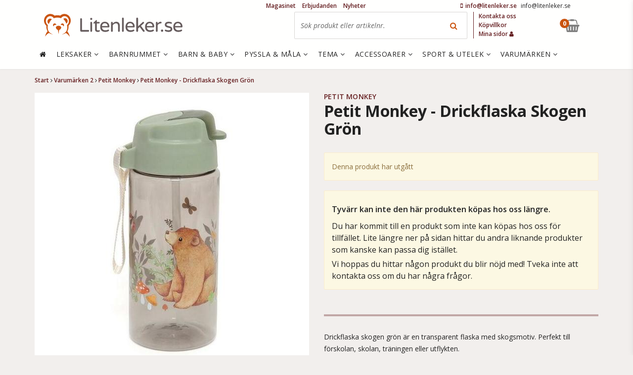

--- FILE ---
content_type: text/html; charset=utf-8
request_url: https://www.litenleker.se/petit-monkey/petit-monkey-drickflaska-skogen-gron
body_size: 30299
content:
<!DOCTYPE html>


<html lang="sv" data-mobile=False data-phone=False data-tablet=False data-formfactor=Robot data-desktop=True prefix="og:http://ogp.me/ns# fb:http://ogp.me/ns/fb# product:http://ogp.me/ns/product#">
<head>
  <meta http-equiv="content-type" content="text/html;charset=UTF-8" />
  
  <meta name="viewport" content="width=device-width, initial-scale=1.0, maximum-scale=1.0, user-scalable=no" />
  <style>
    .async-hide {
      opacity: 0 !important
    }
  </style>
  <script>
    (function (a, s, y, n, c, h, i, d, e) {
      s.className += ' ' + y; h.start = 1 * new Date;
      h.end = i = function () { s.className = s.className.replace(RegExp(' ?' + y), '') };
      (a[n] = a[n] || []).hide = h; setTimeout(function () { i(); h.end = null }, c); h.timeout = c;
    })(window, document.documentElement, 'async-hide', 'dataLayer', 4000,
      { 'GTM-KSPLSDH': true });</script>
  <script>
    (function (i, s, o, g, r, a, m) {
      i['GoogleAnalyticsObject'] = r; i[r] = i[r] || function () {
        (i[r].q = i[r].q || []).push(arguments)
      }, i[r].l = 1 * new Date(); a = s.createElement(o),
        m = s.getElementsByTagName(o)[0]; a.async = 1; a.src = g; m.parentNode.insertBefore(a, m)
    })(window, document, 'script', 'https://www.google-analytics.com/analytics.js', 'ga');
    ga('create', 'UA-45660356-1', 'auto');
    ga('require', 'GTM-KSPLSDH');
  </script>

  
<meta name="twitter:site" content="&#64;litenleker" />

  <title>Petit Monkey - Drickflaska Skogen Gr&#246;n</title>
    <meta name="description" content="K&#246;p Petit Monkey - Drickflaska Skogen Gr&#246;n - Petit Monkey direkt p&#229; n&#228;tet hos Litenleker.se. Trygg och s&#228;ker e-handel. V&#228;lkommen!"/>
    <meta name="twitter:card" content="summary" />
    <meta name="twitter:title" content="Petit Monkey - Drickflaska Skogen Gr&#246;n" />
    <meta name="twitter:description" content="K&#246;p Petit Monkey - Drickflaska Skogen Gr&#246;n - Petit Monkey direkt p&#229; n&#228;tet hos Litenleker.se. Trygg och s&#228;ker e-handel. V&#228;lkommen!" />
    <link rel="canonical" href="/petit-monkey/petit-monkey-drickflaska-skogen-gron" />

<meta name="author" content="Litenleker.se" />

        <meta name="twitter:image" content="https://media.litenleker.se/litenleker/images/lekpmdb33-2021-11-02-173215566/261/261/2/petit-monkey-drickflaska-skogen-gron.jpeg" />
        <meta property="og:title" content="Petit Monkey - Drickflaska Skogen Gr&#246;n" />
        <meta property="og:description" content="K&#246;p Petit Monkey - Drickflaska Skogen Gr&#246;n - Petit Monkey direkt p&#229; n&#228;tet hos Litenleker.se. Trygg och s&#228;ker e-handel. V&#228;lkommen!" />
        <meta property="og:type" content="product" />
        <meta property="og:url" content="http://www.litenleker.se:9091/petit-monkey/petit-monkey-drickflaska-skogen-gron" />
        <meta property="og:site_name" content="Litenleker.se" />
        <meta property="product:brand" content="Petit Monkey" />
        <meta property="product:price:amount" content="213.78" />
        <meta property="product:price:currency" content="SEK" />
                <meta property="og:image" content="https://media.litenleker.se/litenleker/images/lekpmdb33-2021-11-02-173215566/555/555/2/petit-monkey-drickflaska-skogen-gron.jpeg" />
                <meta property="og:image:width" content="555" />
                <meta property="og:image:height" content="555" />
        <meta property="product:availability" content="oos" />

  <link rel="apple-touch-icon" sizes="57x57" href="/content/favicons/apple-touch-icon-57x57.png?v=8jjOm7MYGE">
<link rel="apple-touch-icon" sizes="60x60" href="/content/favicons/apple-touch-icon-60x60.png?v=8jjOm7MYGE">
<link rel="apple-touch-icon" sizes="72x72" href="/content/favicons/apple-touch-icon-72x72.png?v=8jjOm7MYGE">
<link rel="apple-touch-icon" sizes="76x76" href="/content/favicons/apple-touch-icon-76x76.png?v=8jjOm7MYGE">
<link rel="apple-touch-icon" sizes="114x114" href="/content/favicons/apple-touch-icon-114x114.png?v=8jjOm7MYGE">
<link rel="apple-touch-icon" sizes="120x120" href="/content/favicons/apple-touch-icon-120x120.png?v=8jjOm7MYGE">
<link rel="apple-touch-icon" sizes="144x144" href="/content/favicons/apple-touch-icon-144x144.png?v=8jjOm7MYGE">
<link rel="apple-touch-icon" sizes="152x152" href="/content/favicons/apple-touch-icon-152x152.png?v=8jjOm7MYGE">
<link rel="apple-touch-icon" sizes="180x180" href="/content/favicons/apple-touch-icon-180x180.png?v=8jjOm7MYGE">
<link rel="icon" type="image/png" href="/content/favicons/favicon-32x32.png?v=8jjOm7MYGE" sizes="32x32">
<link rel="icon" type="image/png" href="/content/favicons/favicon-194x194.png?v=8jjOm7MYGE" sizes="194x194">
<link rel="icon" type="image/png" href="/content/favicons/favicon-96x96.png?v=8jjOm7MYGE" sizes="96x96">
<link rel="icon" type="image/png" href="/content/favicons/android-chrome-192x192.png?v=8jjOm7MYGE" sizes="192x192">
<link rel="icon" type="image/png" href="/content/favicons/favicon-16x16.png?v=8jjOm7MYGE" sizes="16x16">
<link rel="manifest" href="/content/favicons/manifest.json?v=8jjOm7MYGE">
<link rel="mask-icon" href="/content/favicons/safari-pinned-tab.svg?v=8jjOm7MYGE" color="#c44246">
<link rel="shortcut icon" href="/content/favicons/favicon.ico?v=8jjOm7MYGE">
<meta name="msapplication-TileColor" content="#ffffff">
<meta name="msapplication-TileImage" content="/content/favicons/mstile-144x144.png?v=8jjOm7MYGE">
<meta name="msapplication-config" content="/content/favicons/browserconfig.xml?v=8jjOm7MYGE">
<meta name="theme-color" content="#ffffff">

  

  <!-- optionally increase loading priority -->
  <link rel="preconnect" href="https://fonts.gstatic.com" crossorigin>
  <link rel="preload" as="style" href="https://fonts.googleapis.com/css?family=Open+Sans:400italic,400,600,700&display=swap">
  <!-- async CSS -->
  <link rel="stylesheet" media="print" onload="this.onload=null;this.removeAttribute('media');" href="https://fonts.googleapis.com/css?family=Open+Sans:400italic,400,600,700&display=swap">

  <!-- optionally increase loading priority -->
  <link rel="preload" href="/fonts/fontawesome-webfont.woff2?v=4.7.0" as="font" type="font/woff2" crossorigin>
  <link rel="preload" as="style" href="/css/font-awesome.css">
  <!-- async CSS -->
  <link rel="stylesheet" media="print" onload="this.onload=null;this.removeAttribute('media');" href="/css/font-awesome.css">

  <link href="/bundles/theme03/app-css?v=umY7VkqkXPIUzmwn3IxOvLC1AYHQYwkvjssc1yLAwSA1" rel="stylesheet"/>


  
<script type="text/javascript">
  var appInsights = window.appInsights || function (config) {
    function i(config) { t[config] = function () { var i = arguments; t.queue.push(function () { t[config].apply(t, i) }) } } var t = { config: config }, u = document, e = window, o = "script", s = "AuthenticatedUserContext", h = "start", c = "stop", l = "Track", a = l + "Event", v = l + "Page", y = u.createElement(o), r, f; y.src = config.url || "https://az416426.vo.msecnd.net/scripts/a/ai.0.js"; u.getElementsByTagName(o)[0].parentNode.appendChild(y); try { t.cookie = u.cookie } catch (p) { } for (t.queue = [], t.version = "1.0", r = ["Event", "Exception", "Metric", "PageView", "Trace", "Dependency"]; r.length;)i("track" + r.pop()); return i("set" + s), i("clear" + s), i(h + a), i(c + a), i(h + v), i(c + v), i("flush"), config.disableExceptionTracking || (r = "onerror", i("_" + r), f = e[r], e[r] = function (config, i, u, e, o) { var s = f && f(config, i, u, e, o); return s !== !0 && t["_" + r](config, i, u, e, o), s }), t
  }({
    instrumentationKey: "0ccc4ee4-a4a8-46a0-ad27-93758cee476c"
  });

  window.appInsights = appInsights;
  appInsights.trackPageView();
</script>


  <script src="https://cdnjs.cloudflare.com/ajax/libs/modernizr/2.8.3/modernizr.min.js"></script>

  

  

    <!-- Facebook Pixel Code -->
    <script>
			!function (f, b, e, v, n, t, s) {
				if (f.fbq) return;
				n = f.fbq = function () {
					n.callMethod ? n.callMethod.apply(n, arguments) : n.queue.push(arguments)
				};
				if (!f._fbq) f._fbq = n;
				n.push = n;
				n.loaded = !0;
				n.version = '2.0';
				n.queue = [];
				t = b.createElement(e);
				t.async = !0;
				t.src = v;
				s = b.getElementsByTagName(e)[0];
				s.parentNode.insertBefore(t, s)
			}(window,
				document,
				'script',
				'https://connect.facebook.net/en_US/fbevents.js');

			fbq('init', '295334877343718');
			fbq('track', "PageView");

			
	

		
			fbq('track', 'ViewContent', {
			content_name: 'Petit Monkey - Drickflaska Skogen Gr&#246;n',
			content_category: 'Hem och trädgård > Kök och matsal > Kärl för mat och dryck > Vattenflaskor',
			content_ids: ['lekpmdb33'],
			content_type: 'product',
			value: '213.78',
			currency: 'SEK'
			});
		


    </script>
    <noscript>
      <img height="1" width="1" style="display: none"
           src="https://www.facebook.com/tr?id=295334877343718&ev=PageView&noscript=1" />
    </noscript>
    <!-- End Facebook Pixel Code -->
</head>
<body class=" isdesktop">
  
  	<!-- Google Tag Manager -->
	<noscript>
		<iframe src="//www.googletagmanager.com/ns.html?id=GTM-P4CNPT"
						height="0" width="0" style="display:none;visibility:hidden"></iframe>
	</noscript>
	<script>
(function(w,d,s,l,i){w[l]=w[l]||[];w[l].push({'gtm.start':
	new Date().getTime(),event:'gtm.js'});var f=d.getElementsByTagName(s)[0],
	j=d.createElement(s),dl=l!='dataLayer'?'&l='+l:'';j.async=true;j.src=
	'//www.googletagmanager.com/gtm.js?id='+i+dl;f.parentNode.insertBefore(j,f);
	})(window, document, 'script', 'dataLayer', 'GTM-P4CNPT');</script>
	<!-- End Google Tag Manager -->

  


  





  <div class="page-wrapper" data-window-location="/petit-monkey/petit-monkey-drickflaska-skogen-gron">

    
<header class="container-full header-fixed mm-fixed ">
  
  <div class="container-full ">
    <div class="container visible-md visible-lg">
  <div class="row">

	  <div class="col-md-12 topbar">
		  <div class="customer-service-info">
	<span class="phonenumber">
		<a href="tel://+46-info@litenleker.se">
			<span class="fa fa-mobile"></span>
			<span class="number"><span class="__cf_email__" data-cfemail="ddb4b3bbb29db1b4a9b8b3b1b8b6b8aff3aeb8">[email&#160;protected]</span></span>
		</a>
	</span>
	<span class="opentimes"><a href="/cdn-cgi/l/email-protection" class="__cf_email__" data-cfemail="4f262129200f23263b2a21232a242a3d613c2a">[email&#160;protected]</a></span>
</div>

			
	<ul class="newnav visible-md visible-lg">
			<li><a title="Magasinet" href="/nyhetsmagasinet/">Magasinet</a></li>
			<li><a title="Erbjudanden" href="/erbjudanden/">Erbjudanden</a></li>
			<li><a title="Nyheter" href="/nyheter/">Nyheter</a></li>
	</ul>

	  </div>
  </div>
</div>

    <div class="container ">
      <div class="row">
        <div class="col-md-12">

          <a class="logo" href="/" title="Litenleker.se">
    <span class="img-logo"></span>
</a>
          <div class="visible-md visible-lg">
            


<div class="search-box" data-searchbox-container>
	<form action="/sok/" method="get">
		<input data-action="mini-search" type="text" name="q" data-index="desktop" autocomplete="off" title="Sök produkt eller artikelnr." placeholder="Sök produkt eller artikelnr.">
		<button type="submit" class="search-button"><span class="fa fa-search"></span></button>
		
	</form>
	<div id="search-autocomplete-desktop" class="search-autocomplete"></div>
</div>

          </div>
          

<ul class="topnav visible-md visible-lg">
		<li><a title="Kontakta oss" href="/kontakta-oss/">Kontakta oss</a></li>
		<li><a title="K&#246;pvillkor" href="/kopvillkor/">K&#246;pvillkor</a></li>
	<li>
		<a href="/mina-sidor/">
			Mina sidor
			<span class="fa fa-user"></span>
		</a>
	</li>
</ul>



          <!--Donut#[base64]#-->

<div class="minibasket" data-container="minibasket">
	<a href="#" data-state="not-empty" class="checkout-button hidden" data-action="toggle-quickview" data-toggle-element="#quickview" data-target="quickview-basket">
		<span class="fa fa-shopping-basket "></span>
		<small data-value="qty">0</small>
		
	</a>
	<a href="#" data-state="empty" class="checkout-button empty">
		<span class="fa fa-shopping-basket"></span>
		<small>0</small>
		
	</a>
</div><!--EndDonut-->
          <a href="#mobile-menu" data-action="mobile-menu" class="mobile-menu c-hamburger htx">
            <span class="bar"></span>
            <span class="menu-text">MENY</span>
          </a>
          <a href="#mobile-search-button" class="mobile-search-button hidden-md hidden-lg">
            <span class="fa fa-search"></span>
          </a>
        </div>
      </div>
    </div>
  </div>

  <div class="container-full header-menu">
    <div class="container visible-md visible-lg ">
      <div class="row">
        


<div class="col-md-12">
	<nav data-action="main-menu" class="main-menu ">
		<a class="first" href="/"><span class="fa fa-home"></span></a>
			<a class="" data-menu-id="AAAC" href="/leksaker/" title="Leksaker">
				Leksaker
					<span class="fa fa-angle-down"></span>
			</a>
			<a class="" data-menu-id="AAAE" href="/barnrum/" title="Barnrummet">
				 Barnrummet
					<span class="fa fa-angle-down"></span>
			</a>
			<a class="" data-menu-id="AAAI" href="/barn-och-baby/" title="Barn &amp; baby">
				Barn &amp; baby
					<span class="fa fa-angle-down"></span>
			</a>
			<a class="" data-menu-id="AAAF" href="/pyssla-och-mala/" title="Pyssla &amp; M&#229;la">
				Pyssla &amp; M&#229;la
					<span class="fa fa-angle-down"></span>
			</a>
			<a class="" data-menu-id="AAAJ" href="/tema/" title="Tema">
				Tema
					<span class="fa fa-angle-down"></span>
			</a>
			<a class="" data-menu-id="AAAA" href="/accessoarer/" title="Accessoarer">
				Accessoarer
					<span class="fa fa-angle-down"></span>
			</a>
			<a class="" data-menu-id="AAAD" href="/utelek/" title="Sport &amp; Utelek">
				Sport &amp; Utelek
					<span class="fa fa-angle-down"></span>
			</a>
			<a class="" data-menu-id="AAAQ" href="/varumarken/" title="Varum&#228;rken">
				Varum&#228;rken
					<span class="fa fa-angle-down"></span>
			</a>
	</nav>
</div>

<div class="main-menu-mega">
				<div data-action="main-menu-mega" data-megamenu-id="AAAC" class="main-menu-mega-container" style="display: none">
					<div class="col-md-8">
						<h5>
							Kategori
							<a class="minor" href="/leksaker/">- Se allt i Leksaker</a>
						</h5>
	<ul class="col-md-4">
			<li class="mega-menu-item">
				<a href="/leksaker/actionhjaltar/" rel="">Actionhj&#228;ltar</a>
			</li>
			<li class="mega-menu-item">
				<a href="/leksaker/affar/" rel="">Aff&#228;r</a>
			</li>
			<li class="mega-menu-item">
				<a href="/leksaker/babyleksaker/" rel="">Babyleksaker</a>
			</li>
			<li class="mega-menu-item">
				<a href="/leksaker/barnkok/" rel="">Barnk&#246;k</a>
			</li>
			<li class="mega-menu-item">
				<a href="/leksaker/bollhav/" rel="">Bollhav</a>
			</li>
			<li class="mega-menu-item">
				<a href="/leksaker/byggklossar/" rel="">Byggklossar</a>
			</li>
			<li class="mega-menu-item">
				<a href="/leksaker/byggkuddar/" rel="">Byggkuddar</a>
			</li>
			<li class="mega-menu-item">
				<a href="/leksaker/batar/" rel="">B&#229;tar</a>
			</li>
			<li class="mega-menu-item">
				<a href="/leksaker/dinosaurier/" rel="">Dinosaurier</a>
			</li>
			<li class="mega-menu-item">
				<a href="/leksaker/dockhus/" rel="">Dockhus</a>
			</li>
			<li class="mega-menu-item">
				<a href="/leksaker/dockklader/" rel="">Dockkl&#228;der</a>
			</li>
			<li class="mega-menu-item">
				<a href="/leksaker/dockor/" rel="">Dockor</a>
			</li>
			<li class="mega-menu-item">
				<a href="/leksaker/docktillbehor/" rel="">Docktillbeh&#246;r</a>
			</li>
			<li class="mega-menu-item">
				<a href="/leksaker/dockvagn/" rel="">Dockvagn</a>
			</li>
			<li class="mega-menu-item">
				<a href="/leksaker/dragleksaker/" rel="">Dragleksaker</a>
			</li>
			<li class="mega-menu-item">
				<a href="/leksaker/elbilar-for-barn/" rel="">Elbilar F&#246;r Barn</a>
			</li>
			<li class="mega-menu-item">
				<a href="/leksaker/Experiment/" rel="">Experiment</a>
			</li>
			<li class="mega-menu-item">
				<a href="/leksaker/flygplan/" rel="">Flygplan</a>
			</li>
	</ul>
	<ul class="col-md-4">
			<li class="mega-menu-item">
				<a href="/leksaker/gosedjur/" rel="">Gosedjur</a>
			</li>
			<li class="mega-menu-item">
				<a href="/leksaker/gunghast/" rel="">Gungh&#228;st</a>
			</li>
			<li class="mega-menu-item">
				<a href="/leksaker/gavagn/" rel="">G&#229;vagn</a>
			</li>
			<li class="mega-menu-item">
				<a href="/leksaker/handdockor/" rel="">Handdockor</a>
			</li>
			<li class="mega-menu-item">
				<a href="/leksaker/helikoptrar/" rel="">Helikoptrar</a>
			</li>
			<li class="mega-menu-item">
				<a href="/leksaker/hoppdjur/" rel="">Hoppdjur</a>
			</li>
			<li class="mega-menu-item">
				<a href="/leksaker/inlarning/" rel="">Inl&#228;rning</a>
			</li>
			<li class="mega-menu-item">
				<a href="/leksaker/interaktiva-leksaker/" rel="">Interaktiva Leksaker</a>
			</li>
			<li class="mega-menu-item">
				<a href="/leksaker/leksaksbilar/" rel="">Leksaksbilar</a>
			</li>
			<li class="mega-menu-item">
				<a href="/leksaker/leksaksdjur/" rel="">Leksaksdjur</a>
			</li>
			<li class="mega-menu-item">
				<a href="/leksaker/leksaksmat/" rel="">Leksaksmat</a>
			</li>
			<li class="mega-menu-item">
				<a href="/leksaker/lektalt/" rel="">Lekt&#228;lt</a>
			</li>
			<li class="mega-menu-item">
				<a href="/leksaker/ljudleksaker/" rel="">Ljudleksaker</a>
			</li>
			<li class="mega-menu-item">
				<a href="/leksaker/magnetlek/" rel="">Magnetlek</a>
			</li>
			<li class="mega-menu-item">
				<a href="/leksaker/maskeradklader/" rel="">Maskeradkl&#228;der</a>
			</li>
			<li class="mega-menu-item">
				<a href="/leksaker/mekaniska-hastar/" rel="">Mekaniska H&#228;star</a>
			</li>
			<li class="mega-menu-item">
				<a href="/leksaker/mikroskop/" rel="">Mikroskop</a>
			</li>
			<li class="mega-menu-item">
				<a href="/leksaker/modelleksaker/" rel="">Modelleksaker</a>
			</li>
	</ul>
	<ul class="col-md-4">
			<li class="mega-menu-item">
				<a href="/leksaker/my-little-pony/" rel="">My Little Pony</a>
			</li>
			<li class="mega-menu-item">
				<a href="/leksaker/nerf/" rel="">Nerf</a>
			</li>
			<li class="mega-menu-item">
				<a href="/leksaker/pirater/" rel="">Pirater</a>
			</li>
			<li class="mega-menu-item">
				<a href="/playmobil/" rel="">Playmobil</a>
			</li>
			<li class="mega-menu-item">
				<a href="/leksaker/radiostyrt/" rel="">Radiostyrt</a>
			</li>
			<li class="mega-menu-item">
				<a href="/leksaker/riddare/" rel="">Riddare</a>
			</li>
			<li class="mega-menu-item">
				<a href="/leksaker/samlarkort/" rel="">Samlarkort</a>
			</li>
			<li class="mega-menu-item">
				<a href="/leksaker/sparkbil/" rel="">Sparkbil</a>
			</li>
			<li class="mega-menu-item">
				<a href="/leksaker/spel/" rel="">Spel</a>
			</li>
			<li class="mega-menu-item">
				<a href="/leksaker/spionage/" rel="">Spionage</a>
			</li>
			<li class="mega-menu-item">
				<a href="/leksaker/stadleksaker/" rel="">St&#228;dleksaker</a>
			</li>
			<li class="mega-menu-item">
				<a href="/leksaker/teater/" rel="">Teater</a>
			</li>
			<li class="mega-menu-item">
				<a href="/leksaker/temalek/" rel="">Temalek</a>
			</li>
			<li class="mega-menu-item">
				<a href="/leksaker/trolleri/" rel="">Trolleri</a>
			</li>
			<li class="mega-menu-item">
				<a href="/leksaker/tagbana/" rel="">T&#229;gbanor</a>
			</li>
			<li class="mega-menu-item">
				<a href="/leksaker/verktyg-och-arbetsbankar/" rel="">Verktyg och arbetsb&#228;nkar</a>
			</li>
	</ul>
					</div>
					<div class="col-md-2">
							<h5>
								Handla efter
							</h5>
						</div>
						<div class="col-md-2">
							<h5>
								Favoriter
							</h5>
						</div>
				</div>
				<div data-action="main-menu-mega" data-megamenu-id="AAAE" class="main-menu-mega-container" style="display: none">
					<div class="col-md-8">
						<h5>
							Kategori
							<a class="minor" href="/barnrum/">- Se allt i Barnrummet</a>
						</h5>
	<ul class="col-md-4">
			<li class="mega-menu-item">
				<a href="/barnrum/babynest/" rel="">Babynest</a>
			</li>
			<li class="mega-menu-item">
				<a href="/barnrum/barnkok/" rel="">Barnk&#246;k</a>
			</li>
			<li class="mega-menu-item">
				<a href="/barnrum/barnmattor/" rel="">Barnmattor</a>
			</li>
			<li class="mega-menu-item">
				<a href="/barnrum/barnmobler/" rel="">Barnm&#246;bler</a>
			</li>
			<li class="mega-menu-item">
				<a href="/barnrum/barnsangar/" rel="">Barns&#228;ngar</a>
			</li>
			<li class="mega-menu-item">
				<a href="/barnrum/boxningssackar/" rel="">Boxningss&#228;ckar</a>
			</li>
			<li class="mega-menu-item">
				<a href="/barnrum/baddtextilier/" rel="">B&#228;ddtextilier</a>
			</li>
			<li class="mega-menu-item">
				<a href="/barnrum/dockskap/" rel="">Docksk&#229;p</a>
			</li>
			<li class="mega-menu-item">
				<a href="/barnrum/forvaringsmobler/" rel="">F&#246;rvaringsm&#246;bler</a>
			</li>
	</ul>
	<ul class="col-md-4">
			<li class="mega-menu-item">
				<a href="/barnrum/gymnastikredskap/" rel="">Gymnastikredskap</a>
			</li>
			<li class="mega-menu-item">
				<a href="/barnrum/inredningsdetaljer/" rel="">Inredningsdetaljer</a>
			</li>
			<li class="mega-menu-item">
				<a href="/barnrum/julsaker/" rel="">Julsaker</a>
			</li>
			<li class="mega-menu-item">
				<a href="/barnrum/kuddar-och-filtar/" rel="">Kuddar &amp; Filtar</a>
			</li>
			<li class="mega-menu-item">
				<a href="/barnrum/lampor/" rel="">Lampor</a>
			</li>
			<li class="mega-menu-item">
				<a href="/barnrum/lektalt/" rel="">Lekt&#228;lt</a>
			</li>
			<li class="mega-menu-item">
				<a href="/barnrum/luftmadrasser/" rel="">Luftmadrasser</a>
			</li>
			<li class="mega-menu-item">
				<a href="/barnrum/myspol/" rel="">Mysp&#246;l</a>
			</li>
			<li class="mega-menu-item">
				<a href="/barnrum/offentlig-miljo/" rel="">Offentlig Milj&#246;</a>
			</li>
	</ul>
	<ul class="col-md-4">
			<li class="mega-menu-item">
				<a href="/barnrum/sittsackar/" rel="">Sitts&#228;ckar</a>
			</li>
			<li class="mega-menu-item">
				<a href="/barnrum/skotbord/" rel="">Sk&#246;tbord</a>
			</li>
			<li class="mega-menu-item">
				<a href="/barnrum/skotbadd/" rel="">Sk&#246;tb&#228;dd</a>
			</li>
			<li class="mega-menu-item">
				<a href="/barnrum/sovsackar/" rel="">Sovs&#228;ckar</a>
			</li>
			<li class="mega-menu-item">
				<a href="/barnrum/spelbord/" rel="">Spelbord</a>
			</li>
			<li class="mega-menu-item">
				<a href="/barnrum/tapeter/" rel="">Tapeter</a>
			</li>
			<li class="mega-menu-item">
				<a href="/barnrum/tagbanor/" rel="">T&#229;gbanor</a>
			</li>
			<li class="mega-menu-item">
				<a href="/barnrum/vaggdekor/" rel="">V&#228;ggdekor</a>
			</li>
	</ul>
					</div>
					<div class="col-md-2">
							<h5>
								Handla efter
							</h5>
						</div>
						<div class="col-md-2">
							<h5>
								Favoriter
							</h5>
						</div>
				</div>
				<div data-action="main-menu-mega" data-megamenu-id="AAAI" class="main-menu-mega-container" style="display: none">
					<div class="col-md-8">
						<h5>
							Kategori
							<a class="minor" href="/barn-och-baby/">- Se allt i Barn &amp; baby</a>
						</h5>
	<ul class="col-md-4">
			<li class="mega-menu-item">
				<a href="/barn-och-baby/babysitter/" rel="">Babysitter</a>
			</li>
			<li class="mega-menu-item">
				<a href="/barn-och-baby/badrum/" rel="">Badrum</a>
			</li>
			<li class="mega-menu-item">
				<a href="/barn-och-baby/barnklader/" rel="">Barnkl&#228;der</a>
			</li>
			<li class="mega-menu-item">
				<a href="/barn-och-baby/barnstolar/" rel="">Barnstolar</a>
			</li>
			<li class="mega-menu-item">
				<a href="/barn-och-baby/barnvagnar/" rel="">Barnvagnar</a>
			</li>
			<li class="mega-menu-item">
				<a href="/barn-och-baby/barnvagnstillbehor/" rel="">Barnvagnstillbeh&#246;r</a>
			</li>
	</ul>
	<ul class="col-md-4">
			<li class="mega-menu-item">
				<a href="/barn-och-baby/bilbarnstolar/" rel="">Bilbarnstolar</a>
			</li>
			<li class="mega-menu-item">
				<a href="/barn-och-baby/doppresenter/" rel="">Doppresenter</a>
			</li>
			<li class="mega-menu-item">
				<a href="/barn-och-baby/gosedjur/" rel="">Gosedjur</a>
			</li>
			<li class="mega-menu-item">
				<a href="/barn-och-baby/gravid-och-amning/" rel="">Gravid &amp; Amning</a>
			</li>
			<li class="mega-menu-item">
				<a href="/barn-och-baby/horlurar/" rel="">H&#246;rlurar</a>
			</li>
			<li class="mega-menu-item">
				<a href="/barn-och-baby/lekhage-och-babygym/" rel="">Lekhage/Babygym</a>
			</li>
	</ul>
	<ul class="col-md-4">
			<li class="mega-menu-item">
				<a href="/barn-och-baby/lekstol/" rel="">Lekstol</a>
			</li>
			<li class="mega-menu-item">
				<a href="/barn-och-baby/snuttefilt/" rel="">Snuttefilt</a>
			</li>
			<li class="mega-menu-item">
				<a href="/barn-och-baby/sakerhet/" rel="">S&#228;kerhet</a>
			</li>
			<li class="mega-menu-item">
				<a href="/barn-och-baby/ata-och-dricka/" rel="">&#196;ta &amp; Dricka</a>
			</li>
	</ul>
					</div>
					<div class="col-md-2">
							<h5>
								Handla efter
							</h5>
						</div>
						<div class="col-md-2">
							<h5>
								Favoriter
							</h5>
						</div>
				</div>
				<div data-action="main-menu-mega" data-megamenu-id="AAAF" class="main-menu-mega-container" style="display: none">
					<div class="col-md-8">
						<h5>
							Kategori
							<a class="minor" href="/pyssla-och-mala/">- Se allt i Pyssla &amp; M&#229;la</a>
						</h5>
	<ul class="col-md-8">
			<li class="mega-menu-item">
				<a href="/pyssla-och-mala/Experiment/" rel="">Experiment</a>
			</li>
			<li class="mega-menu-item">
				<a href="/pyssla-och-mala/stamplar/" rel="">St&#228;mplar</a>
			</li>
			<li class="mega-menu-item">
				<a href="/pyssla-och-mala/modellera/" rel="">Modellera</a>
			</li>
			<li class="mega-menu-item">
				<a href="/pyssla-och-mala/staffli-malarbord/" rel="">Staffli/M&#229;larbord</a>
			</li>
			<li class="mega-menu-item">
				<a href="/pyssla-och-mala/pyssel/" rel="">Pyssel</a>
			</li>
			<li class="mega-menu-item">
				<a href="/pyssla-och-mala/mala/" rel="">M&#229;la</a>
			</li>
			<li class="mega-menu-item">
				<a href="/pyssla-och-mala/klistermarken/" rel="">Klisterm&#228;rken</a>
			</li>
			<li class="mega-menu-item">
				<a href="/pyssla-och-mala/parlor/" rel="">P&#228;rlor</a>
			</li>
	</ul>
					</div>
					<div class="col-md-2">
							<h5>
								Handla efter
							</h5>
						</div>
						<div class="col-md-2">
							<h5>
								Favoriter
							</h5>
						</div>
				</div>
				<div data-action="main-menu-mega" data-megamenu-id="AAAJ" class="main-menu-mega-container" style="display: none">
					<div class="col-md-8">
						<h5>
							Kategori
							<a class="minor" href="/tema/">- Se allt i Tema</a>
						</h5>
	<ul class="col-md-4">
			<li class="mega-menu-item">
				<a href="/tema/barnkalas/" rel="">Barnkalas</a>
			</li>
			<li class="mega-menu-item">
				<a href="/tema/ekologiska-barnprodukter/" rel="">Ekologiska Barnprodukter</a>
			</li>
			<li class="mega-menu-item">
				<a href="/tema/handtillverkade-barnprodukter/" rel="">Handtillverkade Barnprodukter</a>
			</li>
			<li class="mega-menu-item">
				<a href="/tema/maskerad/" rel="">Maskerad</a>
			</li>
	</ul>
	<ul class="col-md-4">
			<li class="mega-menu-item">
				<a href="/tema/miljovanliga-barnprodukter/" rel="">Milj&#246;v&#228;nliga Barnprodukter</a>
			</li>
			<li class="mega-menu-item">
				<a href="/tema/pedagogiska-leksaker/" rel="">Pedagogiska Leksaker</a>
			</li>
			<li class="mega-menu-item">
				<a href="/presentkort/" rel="">Presentkort</a>
			</li>
			<li class="mega-menu-item">
				<a href="/snabbguide/" rel="">Presenttips</a>
			</li>
	</ul>
	<ul class="col-md-4">
			<li class="mega-menu-item">
				<a href="/tema/resa-med-barn/" rel="">Resa med barn</a>
			</li>
			<li class="mega-menu-item">
				<a href="/saker-till-djur/" rel="">Saker till djur</a>
			</li>
			<li class="mega-menu-item">
				<a href="/tema/skolstart/" rel="">Skolstart</a>
			</li>
	</ul>
					</div>
					<div class="col-md-2">
							<h5>
								Handla efter
							</h5>
						</div>
						<div class="col-md-2">
							<h5>
								Favoriter
							</h5>
						</div>
				</div>
				<div data-action="main-menu-mega" data-megamenu-id="AAAA" class="main-menu-mega-container" style="display: none">
					<div class="col-md-8">
						<h5>
							Kategori
							<a class="minor" href="/accessoarer/">- Se allt i Accessoarer</a>
						</h5>
	<ul class="col-md-8">
			<li class="mega-menu-item">
				<a href="/accessoarer/necessar/" rel="">Necess&#228;r</a>
			</li>
			<li class="mega-menu-item">
				<a href="/accessoarer/vaskor/" rel="">V&#228;skor</a>
			</li>
			<li class="mega-menu-item">
				<a href="/accessoarer/smycken/" rel="">Smycken</a>
			</li>
			<li class="mega-menu-item">
				<a href="/accessoarer/smyckeskrin/" rel="">Smyckeskrin</a>
			</li>
	</ul>
					</div>
					<div class="col-md-2">
							<h5>
								Handla efter
							</h5>
						</div>
						<div class="col-md-2">
							<h5>
								Favoriter
							</h5>
						</div>
				</div>
				<div data-action="main-menu-mega" data-megamenu-id="AAAD" class="main-menu-mega-container" style="display: none">
					<div class="col-md-8">
						<h5>
							Kategori
							<a class="minor" href="/utelek/">- Se allt i Sport &amp; Utelek</a>
						</h5>
	<ul class="col-md-4">
			<li class="mega-menu-item">
				<a href="/utelek/actionleksaker/" rel="">Actionleksaker</a>
			</li>
			<li class="mega-menu-item">
				<a href="/utelek/badlek/" rel="">Badlek</a>
			</li>
			<li class="mega-menu-item">
				<a href="/utelek/badminton/" rel="">Badminton</a>
			</li>
			<li class="mega-menu-item">
				<a href="/utelek/barncyklar/" rel="">Barncyklar</a>
			</li>
			<li class="mega-menu-item">
				<a href="/utelek/basket/" rel="">Basketboll</a>
			</li>
			<li class="mega-menu-item">
				<a href="/utelek/bollar/" rel="">Bollar</a>
			</li>
			<li class="mega-menu-item">
				<a href="/utelek/boxning/" rel="">Boxning</a>
			</li>
			<li class="mega-menu-item">
				<a href="/utelek/camping/" rel="">Camping</a>
			</li>
			<li class="mega-menu-item">
				<a href="/utelek/cykelhjalmar/" rel="">Cykelhj&#228;lmar</a>
			</li>
			<li class="mega-menu-item">
				<a href="/utelek/cykelvagnar/" rel="">Cykelvagnar</a>
			</li>
			<li class="mega-menu-item">
				<a href="/utelek/dragvagnar/" rel="">Dragvagnar</a>
			</li>
			<li class="mega-menu-item">
				<a href="/utelek/dronare-och-gadgets/" rel="">Dr&#246;nare &amp; Gadgets</a>
			</li>
			<li class="mega-menu-item">
				<a href="/utelek/elcyklar/" rel="">Elcyklar</a>
			</li>
			<li class="mega-menu-item">
				<a href="/utelek/flakmopeder/" rel="">Flakmopeder</a>
			</li>
			<li class="mega-menu-item">
				<a href="/utelek/fordon/" rel="">Fordon</a>
			</li>
			<li class="mega-menu-item">
				<a href="/utelek/fotbollsmal/" rel="">Fotbollsm&#229;l</a>
			</li>
			<li class="mega-menu-item">
				<a href="/fotbollstillbehor/" rel="">Fotbollstillbeh&#246;r</a>
			</li>
	</ul>
	<ul class="col-md-4">
			<li class="mega-menu-item">
				<a href="/utelek/gokart/" rel="">GoKart</a>
			</li>
			<li class="mega-menu-item">
				<a href="/utelek/goped-och-elscooter/" rel="">Goped &amp; Elscooter</a>
			</li>
			<li class="mega-menu-item">
				<a href="/utelek/gungor/" rel="">Gungor</a>
			</li>
			<li class="mega-menu-item">
				<a href="/utelek/handboll/" rel="">Handboll</a>
			</li>
			<li class="mega-menu-item">
				<a href="/utelek/hockey/" rel="">Hockey</a>
			</li>
			<li class="mega-menu-item">
				<a href="/utelek/hoppborgar/" rel="">Hoppborgar</a>
			</li>
			<li class="mega-menu-item">
				<a href="/utelek/hangmatta/" rel="">H&#228;ngmatta</a>
			</li>
			<li class="mega-menu-item">
				<a href="/utelek/inlines/" rel="">Inlines</a>
			</li>
			<li class="mega-menu-item">
				<a href="/utelek/innebandy/" rel="">Innebandy</a>
			</li>
			<li class="mega-menu-item">
				<a href="/utelek/kikare-och-teleskop/" rel="">Kikare Och Teleskop</a>
			</li>
			<li class="mega-menu-item">
				<a href="/utelek/klatterstallningar/" rel="">Kl&#228;tterst&#228;llningar</a>
			</li>
			<li class="mega-menu-item">
				<a href="/utelek/lekbord/" rel="">Lekbord</a>
			</li>
			<li class="mega-menu-item">
				<a href="/utelek/lekstugor/" rel="">Lekstugor</a>
			</li>
			<li class="mega-menu-item">
				<a href="/utelek/picknick/" rel="">Picknick</a>
			</li>
			<li class="mega-menu-item">
				<a href="/utelek/pooler/" rel="">Pooler</a>
			</li>
			<li class="mega-menu-item">
				<a href="/utelek/ramper-och-rails/" rel="">Ramper &amp; Rails</a>
			</li>
			<li class="mega-menu-item">
				<a href="/utelek/rebounder/" rel="">Rebounder</a>
			</li>
	</ul>
	<ul class="col-md-4">
			<li class="mega-menu-item">
				<a href="/utelek/rutschkana/" rel="">Rutschkana</a>
			</li>
			<li class="mega-menu-item">
				<a href="/utelek/sandlek/" rel="">Sandlek</a>
			</li>
			<li class="mega-menu-item">
				<a href="/utelek/sandlador/" rel="">Sandl&#229;dor</a>
			</li>
			<li class="mega-menu-item">
				<a href="/utelek/skateboards/" rel="">Skateboards</a>
			</li>
			<li class="mega-menu-item">
				<a href="/utelek/skattkarra/" rel="">Skottk&#228;rra</a>
			</li>
			<li class="mega-menu-item">
				<a href="/solstolar/" rel="">Solstolar</a>
			</li>
			<li class="mega-menu-item">
				<a href="/sparkcyklar/" rel="">Sparkcyklar</a>
			</li>
			<li class="mega-menu-item">
				<a href="/utelek/studsmattor/" rel="">Studsmattor</a>
			</li>
			<li class="mega-menu-item">
				<a href="/utelek/tennis/" rel="">Tennis</a>
			</li>
			<li class="mega-menu-item">
				<a href="/utelek/tr&#228;dg&#229;rdssk&#246;tsel/" rel="">Tr&#228;dg&#229;rdssk&#246;tsel</a>
			</li>
			<li class="mega-menu-item">
				<a href="/utelek/tradgardsspel/" rel="">Tr&#228;dg&#229;rdsspel</a>
			</li>
			<li class="mega-menu-item">
				<a href="/utelek/uteleksaker/" rel="">Uteleksaker</a>
			</li>
			<li class="mega-menu-item">
				<a href="/utelek/utemobler/" rel="">Utem&#246;bler</a>
			</li>
			<li class="mega-menu-item">
				<a href="/utelek/vinterlek/" rel="">Vinterlek</a>
			</li>
			<li class="mega-menu-item">
				<a href="/utelek/volleyboll/" rel="">Volleyboll</a>
			</li>
	</ul>
					</div>
					<div class="col-md-2">
							<h5>
								Handla efter
							</h5>
						</div>
						<div class="col-md-2">
							<h5>
								Favoriter
							</h5>
						</div>
				</div>
				<div data-action="main-menu-mega" data-megamenu-id="AAAQ" class="main-menu-mega-container" style="display: none">
					<div class="col-md-12">
						<h5>
							Varumärken
							<a class="minor" href="/varumarken/">- Visa alla märken</a>
						</h5>

						

						<div data-action="alpha-menu" class="alpha-menu">

								<div data-brand-nav="A" class="selected character" >A</div>
								<div data-brand-nav="B" class="character" >B</div>
								<div data-brand-nav="C" class="character" >C</div>
								<div data-brand-nav="D" class="character" >D</div>
								<div data-brand-nav="E" class="character" >E</div>
								<div data-brand-nav="F" class="character" >F</div>
								<div data-brand-nav="G" class="character" >G</div>
								<div data-brand-nav="H" class="character" >H</div>
								<div data-brand-nav="I" class="character" >I</div>
								<div data-brand-nav="J" class="character" >J</div>
								<div data-brand-nav="K" class="character" >K</div>
								<div data-brand-nav="L" class="character" >L</div>
								<div data-brand-nav="M" class="character" >M</div>
								<div data-brand-nav="N" class="character" >N</div>
								<div data-brand-nav="P" class="character" >P</div>
								<div data-brand-nav="R" class="character" >R</div>
								<div data-brand-nav="S" class="character" >S</div>
								<div data-brand-nav="T" class="character" >T</div>
								<div data-brand-nav="V" class="character" >V</div>
								<div data-brand-nav="W" class="character" >W</div>
								<div data-brand-nav="Y" class="character" >Y</div>
						</div>

						<div class="alpha-mega-menu">

								<div data-brand-menu="A" class="brand-list-nav active">

									<ul class="col-xs-2-4">
											<li class="mega-menu-item ">
												<a href="/alga/" rel=&quot;nofollow&quot;>Alga</a>
											</li>
											<li class="mega-menu-item ">
												<a href="/avyna/" rel=&quot;nofollow&quot;>Avyna</a>
											</li>
											<li class="mega-menu-item ">
												<a href="/axi/" rel=&quot;nofollow&quot;>Axi</a>
											</li>
											<li class="mega-menu-item ">
												<a href="/azeno/" rel=&quot;nofollow&quot;>Azeno</a>
											</li>
									</ul>
								</div>
								<div data-brand-menu="B" class="brand-list-nav">

									<ul class="col-xs-2-4">
											<li class="mega-menu-item ">
												<a href="/babblarna/" rel=&quot;nofollow&quot;>Babblarna</a>
											</li>
											<li class="mega-menu-item ">
												<a href="/baby-dan/" rel=&quot;nofollow&quot;>Baby Dan</a>
											</li>
											<li class="mega-menu-item ">
												<a href="/baghera/" rel=&quot;nofollow&quot;>Baghera</a>
											</li>
											<li class="mega-menu-item ">
												<a href="/bandito-sport/" rel=&quot;nofollow&quot;>Bandito Sport</a>
											</li>
											<li class="mega-menu-item ">
												<a href="/banwood/" rel=&quot;nofollow&quot;>Banwood</a>
											</li>
</ul><ul class="col-xs-2-4">											<li class="mega-menu-item ">
												<a href="/beleduc/" rel=&quot;nofollow&quot;>Beleduc</a>
											</li>
											<li class="mega-menu-item ">
												<a href="/bestway/" rel=&quot;nofollow&quot;>BestWay</a>
											</li>
											<li class="mega-menu-item ">
												<a href="/bibabad/" rel=&quot;nofollow&quot;>BiBaBad</a>
											</li>
											<li class="mega-menu-item ">
												<a href="/bombadill/" rel=&quot;nofollow&quot;>Bombadill</a>
											</li>
											<li class="mega-menu-item ">
												<a href="/bonnier/" rel=&quot;nofollow&quot;>Bonnier</a>
											</li>
</ul><ul class="col-xs-2-4">											<li class="mega-menu-item ">
												<a href="/brigbys/" rel=&quot;nofollow&quot;>Brigbys</a>
											</li>
											<li class="mega-menu-item ">
												<a href="/brighthelmet/" rel=&quot;nofollow&quot;>Brighthelmet</a>
											</li>
											<li class="mega-menu-item ">
												<a href="/brio/" rel=&quot;nofollow&quot;>BRIO</a>
											</li>
											<li class="mega-menu-item ">
												<a href="/britton/" rel=&quot;nofollow&quot;>Britton</a>
											</li>
											<li class="mega-menu-item ">
												<a href="/brokiga/" rel=&quot;nofollow&quot;>Brokiga</a>
											</li>
</ul><ul class="col-xs-2-4">											<li class="mega-menu-item ">
												<a href="/buitenspeel/" rel=&quot;nofollow&quot;>BuitenSpeel</a>
											</li>
											<li class="mega-menu-item ">
												<a href="/bumbo/" rel=&quot;nofollow&quot;>Bumbo</a>
											</li>
									</ul>
								</div>
								<div data-brand-menu="C" class="brand-list-nav">

									<ul class="col-xs-2-4">
											<li class="mega-menu-item ">
												<a href="/cacoon/" rel=&quot;nofollow&quot;>Cacoon</a>
											</li>
											<li class="mega-menu-item ">
												<a href="/carlobaby/" rel=&quot;nofollow&quot;>Carlobaby</a>
											</li>
											<li class="mega-menu-item ">
												<a href="/cougar/" rel=&quot;nofollow&quot;>Cougar</a>
											</li>
									</ul>
								</div>
								<div data-brand-menu="D" class="brand-list-nav">

									<ul class="col-xs-2-4">
											<li class="mega-menu-item ">
												<a href="/denver/" rel=&quot;nofollow&quot;>Denver</a>
											</li>
											<li class="mega-menu-item ">
												<a href="/dinobikes/" rel=&quot;nofollow&quot;>Dinobikes</a>
											</li>
											<li class="mega-menu-item ">
												<a href="/disney/" rel=&quot;nofollow&quot;>Disney</a>
											</li>
											<li class="mega-menu-item ">
												<a href="/doomoo/" rel=&quot;nofollow&quot;>Doomoo</a>
											</li>
									</ul>
								</div>
								<div data-brand-menu="E" class="brand-list-nav">

									<ul class="col-xs-2-4">
											<li class="mega-menu-item ">
												<a href="/egmont/" rel=&quot;nofollow&quot;>Egmont</a>
											</li>
											<li class="mega-menu-item ">
												<a href="/egmont-toys/" rel=&quot;nofollow&quot;>Egmont Toys</a>
											</li>
											<li class="mega-menu-item ">
												<a href="/elitetoys/" rel=&quot;nofollow&quot;>EliteToys</a>
											</li>
											<li class="mega-menu-item ">
												<a href="/elodie-details/" rel=&quot;nofollow&quot;>Elodie Details</a>
											</li>
											<li class="mega-menu-item ">
												<a href="/eurotoys/" rel=&quot;nofollow&quot;>Eurotoys</a>
											</li>
									</ul>
								</div>
								<div data-brand-menu="F" class="brand-list-nav">

									<ul class="col-xs-2-4">
											<li class="mega-menu-item ">
												<a href="/ferrari/" rel=&quot;nofollow&quot;>Ferrari</a>
											</li>
											<li class="mega-menu-item ">
												<a href="/franklin/" rel=&quot;nofollow&quot;>Franklin</a>
											</li>
											<li class="mega-menu-item ">
												<a href="/fooniks/" rel=&quot;nofollow&quot;>F&#246;&#246;niks</a>
											</li>
									</ul>
								</div>
								<div data-brand-menu="G" class="brand-list-nav">

									<ul class="col-xs-2-4">
											<li class="mega-menu-item ">
												<a href="/gamesson/" rel=&quot;nofollow&quot;>Gamesson</a>
											</li>
											<li class="mega-menu-item ">
												<a href="/globber/" rel=&quot;nofollow&quot;>Globber</a>
											</li>
									</ul>
								</div>
								<div data-brand-menu="H" class="brand-list-nav">

									<ul class="col-xs-2-4">
											<li class="mega-menu-item ">
												<a href="/hamaca/" rel=&quot;nofollow&quot;>Hamaca</a>
											</li>
											<li class="mega-menu-item ">
												<a href="/hape/" rel=&quot;nofollow&quot;>Hape</a>
											</li>
											<li class="mega-menu-item ">
												<a href="/happy-bounce/" rel=&quot;nofollow&quot;>Happy Bounce</a>
											</li>
											<li class="mega-menu-item ">
												<a href="/happyhop/" rel=&quot;nofollow&quot;>HappyHop</a>
											</li>
											<li class="mega-menu-item ">
												<a href="/hasbro/" rel=&quot;nofollow&quot;>Hasbro</a>
											</li>
</ul><ul class="col-xs-2-4">											<li class="mega-menu-item ">
												<a href="/hello-kitty/" rel=&quot;nofollow&quot;>Hello Kitty</a>
											</li>
											<li class="mega-menu-item ">
												<a href="/homestyle4u/" rel=&quot;nofollow&quot;>Homestyle4u</a>
											</li>
											<li class="mega-menu-item ">
												<a href="/hoppekids/" rel=&quot;nofollow&quot;>Hoppekids</a>
											</li>
											<li class="mega-menu-item ">
												<a href="/hot-wheels/" rel=&quot;nofollow&quot;>Hot Wheels</a>
											</li>
											<li class="mega-menu-item ">
												<a href="/howa/" rel=&quot;nofollow&quot;>Howa</a>
											</li>
</ul><ul class="col-xs-2-4">											<li class="mega-menu-item ">
												<a href="/hudora/" rel=&quot;nofollow&quot;>Hudora</a>
											</li>
											<li class="mega-menu-item ">
												<a href="/horby-bruk/" rel=&quot;nofollow&quot;>H&#246;rby Bruk</a>
											</li>
									</ul>
								</div>
								<div data-brand-menu="I" class="brand-list-nav">

									<ul class="col-xs-2-4">
											<li class="mega-menu-item ">
												<a href="/injusa/" rel=&quot;nofollow&quot;>Injusa</a>
											</li>
											<li class="mega-menu-item ">
												<a href="/intelligent-potty/" rel=&quot;nofollow&quot;>Intelligent Potty</a>
											</li>
											<li class="mega-menu-item ">
												<a href="/intex/" rel=&quot;nofollow&quot;>Intex</a>
											</li>
									</ul>
								</div>
								<div data-brand-menu="J" class="brand-list-nav">

									<ul class="col-xs-2-4">
											<li class="mega-menu-item ">
												<a href="/jabadabado/" rel=&quot;nofollow&quot;>Jabadabado</a>
											</li>
											<li class="mega-menu-item ">
												<a href="/jellycat/" rel=&quot;nofollow&quot;>JellyCat</a>
											</li>
											<li class="mega-menu-item ">
												<a href="/jumpking/" rel=&quot;nofollow&quot;>Jumpking</a>
											</li>
									</ul>
								</div>
								<div data-brand-menu="K" class="brand-list-nav">

									<ul class="col-xs-2-4">
											<li class="mega-menu-item ">
												<a href="/kapla/" rel=&quot;nofollow&quot;>Kapla</a>
											</li>
											<li class="mega-menu-item ">
												<a href="/kiddimoto/" rel=&quot;nofollow&quot;>Kiddimoto</a>
											</li>
											<li class="mega-menu-item ">
												<a href="/kidkraft/" rel=&quot;nofollow&quot;>Kidkraft</a>
											</li>
											<li class="mega-menu-item ">
												<a href="/kids-concept/" rel=&quot;nofollow&quot;>Kids Concept</a>
											</li>
											<li class="mega-menu-item ">
												<a href="/kobi/" rel=&quot;nofollow&quot;>Kobi</a>
											</li>
</ul><ul class="col-xs-2-4">											<li class="mega-menu-item ">
												<a href="/korbell/" rel=&quot;nofollow&quot;>Korbell</a>
											</li>
											<li class="mega-menu-item ">
												<a href="/karnan/" rel=&quot;nofollow&quot;>K&#228;rnan</a>
											</li>
									</ul>
								</div>
								<div data-brand-menu="L" class="brand-list-nav">

									<ul class="col-xs-2-4">
											<li class="mega-menu-item ">
												<a href="/la-siesta/" rel=&quot;nofollow&quot;>La Siesta</a>
											</li>
											<li class="mega-menu-item ">
												<a href="/le-toy-van/" rel=&quot;nofollow&quot;>Le Toy Van</a>
											</li>
											<li class="mega-menu-item ">
												<a href="/leklyckan/" rel=&quot;nofollow&quot;>Leklyckan</a>
											</li>
											<li class="mega-menu-item ">
												<a href="/levenhuk/" rel=&quot;nofollow&quot;>Levenhuk</a>
											</li>
											<li class="mega-menu-item ">
												<a href="/liix/" rel=&quot;nofollow&quot;>Liix</a>
											</li>
</ul><ul class="col-xs-2-4">											<li class="mega-menu-item ">
												<a href="/lottie/" rel=&quot;nofollow&quot;>Lottie</a>
											</li>
											<li class="mega-menu-item ">
												<a href="/lundby/" rel=&quot;nofollow&quot;>Lundby</a>
											</li>
									</ul>
								</div>
								<div data-brand-menu="M" class="brand-list-nav">

									<ul class="col-xs-2-4">
											<li class="mega-menu-item ">
												<a href="/manis-h/" rel=&quot;nofollow&quot;>Manis-H</a>
											</li>
											<li class="mega-menu-item ">
												<a href="/martinex/" rel=&quot;nofollow&quot;>Martinex</a>
											</li>
											<li class="mega-menu-item ">
												<a href="/marvel-avengers/" rel=&quot;nofollow&quot;>Marvel Avengers</a>
											</li>
											<li class="mega-menu-item ">
												<a href="/mattel/" rel=&quot;nofollow&quot;>Mattel</a>
											</li>
											<li class="mega-menu-item ">
												<a href="/meow-baby/" rel=&quot;nofollow&quot;>Meow Baby</a>
											</li>
</ul><ul class="col-xs-2-4">											<li class="mega-menu-item ">
												<a href="/micki/" rel=&quot;nofollow&quot;>Micki</a>
											</li>
											<li class="mega-menu-item ">
												<a href="/mikka-of-scandinavia/" rel=&quot;nofollow&quot;>Mikka of Scandinavia</a>
											</li>
											<li class="mega-menu-item ">
												<a href="/minisa/" rel=&quot;nofollow&quot;>Minisa</a>
											</li>
											<li class="mega-menu-item ">
												<a href="/mumin/" rel=&quot;nofollow&quot;>Mumin</a>
											</li>
											<li class="mega-menu-item ">
												<a href="/my-hood/" rel=&quot;nofollow&quot;>My Hood</a>
											</li>
</ul><ul class="col-xs-2-4">											<li class="mega-menu-item ">
												<a href="/masterflygarna/" rel=&quot;nofollow&quot;>M&#228;sterflygarna</a>
											</li>
									</ul>
								</div>
								<div data-brand-menu="N" class="brand-list-nav">

									<ul class="col-xs-2-4">
											<li class="mega-menu-item ">
												<a href="/nattou/" rel=&quot;nofollow&quot;>Nattou</a>
											</li>
											<li class="mega-menu-item ">
												<a href="/ng-baby/" rel=&quot;nofollow&quot;>NG Baby</a>
											</li>
											<li class="mega-menu-item ">
												<a href="/nuk/" rel=&quot;nofollow&quot;>Nuk</a>
											</li>
									</ul>
								</div>
								<div data-brand-menu="P" class="brand-list-nav">

									<ul class="col-xs-2-4">
											<li class="mega-menu-item ">
												<a href="/pabobo/" rel=&quot;nofollow&quot;>Pabobo</a>
											</li>
											<li class="mega-menu-item ">
												<a href="/pellianni/" rel=&quot;nofollow&quot;>Pellianni</a>
											</li>
											<li class="mega-menu-item ">
												<a href="/pettson-och-findus/" rel=&quot;nofollow&quot;>Pettson Och Findus</a>
											</li>
											<li class="mega-menu-item ">
												<a href="/playgro/" rel=&quot;nofollow&quot;>Playgro</a>
											</li>
											<li class="mega-menu-item ">
												<a href="/playsam/" rel=&quot;nofollow&quot;>Playsam</a>
											</li>
</ul><ul class="col-xs-2-4">											<li class="mega-menu-item ">
												<a href="/pokemon/" rel=&quot;nofollow&quot;>Pok&#233;mon</a>
											</li>
											<li class="mega-menu-item ">
												<a href="/pop-it-up/" rel=&quot;nofollow&quot;>Pop It Up</a>
											</li>
											<li class="mega-menu-item ">
												<a href="/puky/" rel=&quot;nofollow&quot;>Puky</a>
											</li>
									</ul>
								</div>
								<div data-brand-menu="R" class="brand-list-nav">

									<ul class="col-xs-2-4">
											<li class="mega-menu-item ">
												<a href="/ravensburger/" rel=&quot;nofollow&quot;>Ravensburger</a>
											</li>
											<li class="mega-menu-item ">
												<a href="/razor/" rel=&quot;nofollow&quot;>Razor</a>
											</li>
											<li class="mega-menu-item ">
												<a href="/rolly-toys/" rel=&quot;nofollow&quot;>Rolly Toys</a>
											</li>
											<li class="mega-menu-item ">
												<a href="/roommate/" rel=&quot;nofollow&quot;>Roommate</a>
											</li>
											<li class="mega-menu-item ">
												<a href="/rubbabu/" rel=&quot;nofollow&quot;>Rubbabu</a>
											</li>
</ul><ul class="col-xs-2-4">											<li class="mega-menu-item ">
												<a href="/rubens-barn/" rel=&quot;nofollow&quot;>Rubens Barn</a>
											</li>
											<li class="mega-menu-item ">
												<a href="/ratt-start/" rel=&quot;nofollow&quot;>R&#228;tt Start</a>
											</li>
									</ul>
								</div>
								<div data-brand-menu="S" class="brand-list-nav">

									<ul class="col-xs-2-4">
											<li class="mega-menu-item ">
												<a href="/schleich/" rel=&quot;nofollow&quot;>Schleich</a>
											</li>
											<li class="mega-menu-item ">
												<a href="/skip-hop/" rel=&quot;nofollow&quot;>Skip Hop</a>
											</li>
											<li class="mega-menu-item ">
												<a href="/sony/" rel=&quot;nofollow&quot;>Sony</a>
											</li>
											<li class="mega-menu-item ">
												<a href="/sportme/" rel=&quot;nofollow&quot;>Sportme</a>
											</li>
											<li class="mega-menu-item ">
												<a href="/stanlord/" rel=&quot;nofollow&quot;>StanLord</a>
											</li>
</ul><ul class="col-xs-2-4">											<li class="mega-menu-item ">
												<a href="/star-wars/" rel=&quot;nofollow&quot;>Star Wars</a>
											</li>
											<li class="mega-menu-item ">
												<a href="/step2/" rel=&quot;nofollow&quot;>Step2</a>
											</li>
											<li class="mega-menu-item ">
												<a href="/stiga/" rel=&quot;nofollow&quot;>STIGA</a>
											</li>
											<li class="mega-menu-item ">
												<a href="/strider/" rel=&quot;nofollow&quot;>Strider</a>
											</li>
											<li class="mega-menu-item ">
												<a href="/sunbee/" rel=&quot;nofollow&quot;>SunBee</a>
											</li>
</ul><ul class="col-xs-2-4">											<li class="mega-menu-item ">
												<a href="/sunny/" rel=&quot;nofollow&quot;>Sunny</a>
											</li>
											<li class="mega-menu-item ">
												<a href="/sunsport/" rel=&quot;nofollow&quot;>Sunsport</a>
											</li>
											<li class="mega-menu-item ">
												<a href="/surprizamals/" rel=&quot;nofollow&quot;>Surprizamals</a>
											</li>
											<li class="mega-menu-item ">
												<a href="/swing-king/" rel=&quot;nofollow&quot;>Swing King</a>
											</li>
									</ul>
								</div>
								<div data-brand-menu="T" class="brand-list-nav">

									<ul class="col-xs-2-4">
											<li class="mega-menu-item ">
												<a href="/tactic/" rel=&quot;nofollow&quot;>Tactic</a>
											</li>
											<li class="mega-menu-item ">
												<a href="/teddykompaniet/" rel=&quot;nofollow&quot;>Teddykompaniet</a>
											</li>
											<li class="mega-menu-item ">
												<a href="/thermobaby/" rel=&quot;nofollow&quot;>Thermobaby</a>
											</li>
											<li class="mega-menu-item ">
												<a href="/tidlo/" rel=&quot;nofollow&quot;>Tidlo</a>
											</li>
											<li class="mega-menu-item ">
												<a href="/troll/" rel=&quot;nofollow&quot;>Troll</a>
											</li>
</ul><ul class="col-xs-2-4">											<li class="mega-menu-item ">
												<a href="/trunki/" rel=&quot;nofollow&quot;>Trunki</a>
											</li>
									</ul>
								</div>
								<div data-brand-menu="V" class="brand-list-nav">

									<ul class="col-xs-2-4">
											<li class="mega-menu-item ">
												<a href="/vilac/" rel=&quot;nofollow&quot;>Vilac</a>
											</li>
											<li class="mega-menu-item ">
												<a href="/vinter-bloom/" rel=&quot;nofollow&quot;>Vinter &amp; Bloom</a>
											</li>
											<li class="mega-menu-item ">
												<a href="/vipack/" rel=&quot;nofollow&quot;>Vipack</a>
											</li>
											<li class="mega-menu-item ">
												<a href="/volare/" rel=&quot;nofollow&quot;>Volare</a>
											</li>
									</ul>
								</div>
								<div data-brand-menu="W" class="brand-list-nav">

									<ul class="col-xs-2-4">
											<li class="mega-menu-item ">
												<a href="/wallflower/" rel=&quot;nofollow&quot;>Wallflower</a>
											</li>
											<li class="mega-menu-item ">
												<a href="/walltastic/" rel=&quot;nofollow&quot;>Walltastic</a>
											</li>
											<li class="mega-menu-item ">
												<a href="/worlds-apart/" rel=&quot;nofollow&quot;>Worlds Apart</a>
											</li>
									</ul>
								</div>
								<div data-brand-menu="Y" class="brand-list-nav">

									<ul class="col-xs-2-4">
											<li class="mega-menu-item ">
												<a href="/yipeeh/" rel=&quot;nofollow&quot;>Yipeeh</a>
											</li>
									</ul>
								</div>
						</div>

						<ul class="topbrands">
								<li class="col-xs-2-4">
									<a href="/cacoon/">
											<img class="img-responsive" src="https://media.litenleker.se/litenleker/images/logo-cacoon-155046/230/100/2/cacoon.png" alt="Cacoon" loading="lazy" />
									</a>
								</li>
								<li class="col-xs-2-4">
									<a href="/homestyle4u/">
											<img class="img-responsive" src="https://media.litenleker.se/litenleker/images/image-homestyle4u-2020-02-26-194830609/230/100/2/homestyle4u.png" alt="Homestyle4u" loading="lazy" />
									</a>
								</li>
								<li class="col-xs-2-4">
									<a href="/volare/">
											<img class="img-responsive" src="https://media.litenleker.se/litenleker/images/image-volare-barncyklar-med-disney-motiv-2020-03-09-165257994/230/100/2/volare-barncyklar-med-disney-motiv.png" alt="Volare" loading="lazy" />
									</a>
								</li>
								<li class="col-xs-2-4">
									<a href="/intex/">
											<img class="img-responsive" src="https://media.litenleker.se/litenleker/images/image-intex-2020-05-19-130647689/230/100/2/intex.png" alt="Intex" loading="lazy" />
									</a>
								</li>
								<li class="col-xs-2-4">
									<a href="/meow-baby/">
											<img class="img-responsive" src="https://media.litenleker.se/litenleker/images/image-meow-baby-bollhav-2020-02-13-151252524/230/100/2/meow-baby-bollhav.jpg" alt="Meow Baby" loading="lazy" />
									</a>
								</li>
						</ul>
					</div>
				</div>
</div>
      </div>
    </div>
  </div>
</header>


<div class="container-full mobile-search-container hidden-md hidden-lg">
  <div class="container">
    <div class="row  ">
      <div class="col-sm-12">
        


<div class="search-box" data-searchbox-container>
	<form action="/sok/" method="get">
		<input data-action="mini-search" type="text" name="q" data-index="mobile" autocomplete="off" title="Sök produkt eller artikelnr." placeholder="Sök produkt eller artikelnr.">
		<button type="submit" class="search-button"><span class="fa fa-search"></span></button>
		
	</form>
	<div id="search-autocomplete-mobile" class="search-autocomplete"></div>
</div>

      </div>
    </div>
  </div>
</div>


<div data-container="mini-quickview">
  <!--Donut#[base64]#-->


<div id="quickview" class="quickview-wrapper basket-quick-view">
  <ul class="nav nav-tabs">
    <li class="header-icon">
      
    </li>
    <li class="title">
      <span data-container="quickview-title">Varukorgen</span>
      <a href="#" class="toogle-quickview" data-action="toggle-quickview" data-toggle-element="#quickview"><i class="m-l-10 fa fa-times"></i></a>
    </li>
    <li class="freight" style="background-color: #ca5410;">Fri frakt p&#229; din order! </li>
  </ul>

  <div class="tab-content">
    <div class="tab-pane fade in active no-padding" id="quickview-filter">
      <div class="view-scroll mini-quickview">
        <div data-quickview-container="quickview-basket" class="quickview-basket">
          


<div class="basket-rows">
    <div class="empty-basket">
      <p>Din varukorg är tom.</p>
    </div>
</div>
<div class="basket-footer">

  <div class="total">
    <span class="total-price">
      Totalt:
      <span>0 kr</span>
    </span>
    <a href="/kassa/" class="btn btn-custom btn-custom-primary checkout-btn">
      Gå till kassan
    </a>
  </div>
</div>
        </div>
      </div>
    </div>
  </div>
</div><!--EndDonut-->
</div>

    <!--Donut#[base64]#--><!--EndDonut-->

    



<div data-product-container class="product-page product-a" data-cat-url="/petit-monkey/" data-prod-path="petit-monkey-drickflaska-skogen-gron" data-cat="ContentPages/sv-SE/AABGUN" data-grp="ProductGroups/sv-SE/LEKPMDB33">

	<div class="container" data-product-view>
		


<div class="row breadcrumb-section">
  <div class="col-xs-12 " itemscope itemtype="http://schema.org/BreadcrumbList">

    <span itemprop="itemListElement" itemscope
          itemtype="http://schema.org/ListItem">
      <a itemprop="item" href="/"><span itemprop="name" content="Litenleker.se">Start</span></a>
      <meta itemprop="position" content="1" />
    </span>
        <span class="fa fa-angle-right"></span>
        <span itemprop="itemListElement" itemscope
              itemtype="http://schema.org/ListItem">
          <a itemprop="item" href="/varumarken/"><span itemprop="name">Varum&#228;rken 2</span></a>
          <meta itemprop="position" content="2" />
        </span>
        <span class="fa fa-angle-right"></span>
        <span itemprop="itemListElement" itemscope
              itemtype="http://schema.org/ListItem">
          <a itemprop="item" href="/petit-monkey/"><span itemprop="name">Petit Monkey</span></a>
          <meta itemprop="position" content="3" />
        </span>

      <span class="fa fa-angle-right"></span>
	    <span itemprop="itemListElement" itemscope
            itemtype="http://schema.org/ListItem">
				
				
        <a class="active" itemprop="item" href="/petit-monkey/petit-monkey-drickflaska-skogen-gron">
          <span itemprop="name">Petit Monkey - Drickflaska Skogen Gr&#246;n</span>
        </a>
				

        <meta itemprop="position" content="4" />
      </span>

  </div>
</div>

<div class="row">
  <div class="col-md-6 col-sm-6 col-xs-12">

    <div class="product-image" data-action="product-zoom">
      

        <span class="fa fa-search-plus"></span>


      

<img itemprop="image" class="img-responsive" alt="Petit Monkey - Drickflaska Skogen Gr&#246;n" data-action="product-big-image" data-thumb-index="0" data-imageformat="555/555/2" src="https://media.litenleker.se/litenleker/images/lekpmdb33-2021-11-02-173215566/555/555/2/petit-monkey-drickflaska-skogen-gron.jpeg" />
    </div>

    	<div class="product-thumbs" style="display:none;" data-action="product-thumbs" itemscope itemtype="http://schema.org/ImageGallery">

			<figure class="selected" itemprop="associatedMedia" itemscope itemtype="http://schema.org/ImageObject">
				<a href="https://media.litenleker.se/litenleker/images/lekpmdb33-2021-11-02-173215566/0/0/2/petit-monkey-drickflaska-skogen-gron.jpeg" itemprop="contentUrl" data-size-width="750" data-size-height="750">
					<img alt="Petit Monkey - Drickflaska Skogen Gr&#246;n" class="img-responsive" data-thumb-index="0" data-imageformat="90/90/2" src="https://media.litenleker.se/litenleker/images/lekpmdb33-2021-11-02-173215566/90/90/2/petit-monkey-drickflaska-skogen-gron.jpeg" itemprop="thumbnail"/>
				</a>
				<figcaption itemprop="caption description">Petit Monkey - Drickflaska Skogen Gr&#246;n</figcaption>
			</figure>
	</div>


      <div class="row">
        <div class="col-xs-12">
          <div class="divider"></div>
<h2>
	Fakta om
Petit Monkey - Drickflaska Skogen Grön</h2>

<table class="product-specs table-striped">
	<tbody>
		<tr>
			<th class="spec-key">Varumärke</th>
			<td class="spec-value text-right"><a href="/petit-monkey/">Petit Monkey </a></td>
		</tr>
			<tr>
				<th class="spec-key">Artikelnr.</th>
				<td class="spec-value text-right">PMDB33 </td>
			</tr>
		
				<tr>
					<th class="spec-key">Certifiering</th>
					<td class="spec-value text-right">
CE						
						
						
					</td>
				</tr>
				<tr>
					<th class="spec-key">Skickas från</th>
					<td class="spec-value text-right">
Sverige						
						
						
					</td>
				</tr>
				<tr>
					<th class="spec-key">Höjd</th>
					<td class="spec-value text-right">
17						cm
						
						
					</td>
				</tr>
				<tr>
					<th class="spec-key">Bredd</th>
					<td class="spec-value text-right">
7						cm
						
						
					</td>
				</tr>
				<tr>
					<th class="spec-key">Längd</th>
					<td class="spec-value text-right">
7						cm
						
						
					</td>
				</tr>
				<tr>
					<th class="spec-key">GSPR - Telefon</th>
					<td class="spec-value text-right">
46703450852						
						
						
					</td>
				</tr>
				<tr>
					<th class="spec-key">GSPR - Företag</th>
					<td class="spec-value text-right">
Leklyckan AB						
						
						
					</td>
				</tr>
				<tr>
					<th class="spec-key">GSPR - Email</th>
					<td class="spec-value text-right">
<a href="/cdn-cgi/l/email-protection" class="__cf_email__" data-cfemail="751c1b131a3519101e190c161e141b5b0610">[email&#160;protected]</a>						
						
						
					</td>
				</tr>
				<tr>
					<th class="spec-key">GSPR - Adress Företag</th>
					<td class="spec-value text-right">
Varlabergsvägen 2, 43439 Kungsbacka						
						
						
					</td>
				</tr>
	</tbody>
</table>

<div class="row">
	<div class="col-xs-12 file-pane">
		

<div class="col-xs-12">
	</div>
	</div>
</div>

<div class="row">
	<div class="col-xs-12 share-pane">


		<a href="https://www.facebook.com/sharer/sharer.php?u=https://www.litenleker.se/petit-monkey/petit-monkey-drickflaska-skogen-gron" target="_blank"><span class="fa fa-facebook"></span></a>
		<a href="https://twitter.com/home?status=Jag+har+just+varit+inne+p%c3%a5+den+h%c3%a4r+sidan%3a+https://www.litenleker.se/petit-monkey/petit-monkey-drickflaska-skogen-gron" target="_blank"><span class="fa fa-twitter"></span></a>
		<a href="/cdn-cgi/l/email-protection#[base64]" target="_blank"><span class="fa fa-envelope"></span></a>
	</div>
</div>        </div>
      </div>
  </div>

  <div class="col-md-6 col-sm-6 col-xs-12 product-pane" itemscope itemtype="http://schema.org/Product">
        <meta itemprop="sku" content="PMDB33"/>
    <meta itemprop="name" content="Petit Monkey - Drickflaska Skogen Gr&#246;n"/>

	<meta itemprop="image" content="https://media.litenleker.se/litenleker/images/lekpmdb33-2021-11-02-173215566/0/0/2/petit-monkey-drickflaska-skogen-gron.jpeg"/>


    <a href="/petit-monkey/" class="brand"><span itemprop="brand">Petit Monkey</span></a>
          <h1>
        Petit Monkey - Drickflaska Skogen Grön
      </h1>
      <div class="alert alert-warning">
        <small>Denna produkt har utgått</small>
      </div>

      <div class="alert alert-warning">
        <h3>Tyvärr kan inte den här produkten köpas hos oss längre.</h3>
        <p>Du har kommit till en produkt som inte kan k&ouml;pas&nbsp;hos oss f&ouml;r tillf&auml;llet. Lite l&auml;ngre ner p&aring; sidan hittar du andra liknande produkter som kanske kan passa dig ist&auml;llet.</p>

<p>Vi hoppas du hittar n&aring;gon produkt du blir n&ouml;jd med! Tveka inte att kontakta oss om du har n&aring;gra fr&aring;gor.</p>

      </div>






    <div class="row actions">


    </div>


    <div class="divider"></div>

    <article class="product-text" itemprop="description">
      <p>Drickflaska skogen gr&ouml;n &auml;r en transparent flaska med skogsmotiv. Perfekt till f&ouml;rskolan, skolan, tr&auml;ningen eller utflykten.&nbsp;</p>

<p>Flaskan rymmer 320 ml.</p>

<p>Diskmaskin s&auml;ker i 40 grader, BPA- fri och PVC- fri.</p>

<p>3&aring;r+</p>
    </article>

  </div>

</div>

<div class="row">
  

<div class="col-xs-12 content-section">


</div>
</div>

	<div class="row">
		
	</div>



	</div>
	<div class="container-full bg-white">
		<div class="container">
	<div class="row product-rating">
		<div class="col-md-offset-2 col-md-8">
			<h3>Våra kunder</h3>
			<div class="sub-header">tycker att den här produkten är:</div>
			<div class="rating-big">
					<span class="fa fa-star-o"></span>
	<span class="fa fa-star-o"></span>
	<span class="fa fa-star-o"></span>
	<span class="fa fa-star-o"></span>
	<span class="fa fa-star-o"></span>

			</div>
			<span class="reviewcount">0 omdömen</span>
			<a href="#" class="add-review" data-action="add-review">Skriv vad du själv tycker om produkten</a>
			<div class="review-form-section hidden">
				<div class="divider"></div>
<div class="row">
<form action="/Customer/AddReview" class="p-t-15" method="post" role="form"><input name="__RequestVerificationToken" type="hidden" value="gy7J_PciNw_WSaub4jCMtJl1HcUXJLjZhF3ERIPnENMtvvrtWpLkUFz7J45ufgU8Ff4ecwrHGZnysxpz0EE-uH42wj81" />			<div class="col-sm-2 text-center">
				<img src="https://media.litenleker.se/litenleker/images/lekpmdb33-2021-11-02-173215566/60/60/2/petit-monkey-drickflaska-skogen-gron.jpeg" />
			</div>
			<div class="col-sm-10">
				<div class="product-name">Petit Monkey - Drickflaska Skogen Gr&#246;n</div>
				<div class="row">
					<div class="col-sm-12 review-editor">
						Ditt betyg: 
							<span data-action="review-editor" data-val="1" class="fa fa-star-o"></span>
							<span data-action="review-editor" data-val="2" class="fa fa-star-o"></span>
							<span data-action="review-editor" data-val="3" class="fa fa-star-o"></span>
							<span data-action="review-editor" data-val="4" class="fa fa-star-o"></span>
							<span data-action="review-editor" data-val="5" class="fa fa-star-o"></span>
						<input data-val="true" data-val-number="The field Rating must be a number." data-val-required="The Rating field is required." id="Rating" name="Rating" type="hidden" value="0" />
					</div>
				</div>
				<div class="row">
					<div class="col-sm-12">
						<input id="ProductGroup_Id" name="ProductGroup.Id" type="hidden" value="ProductGroups/sv-SE/LEKPMDB33" />
						<input id="ReviewId" name="ReviewId" type="hidden" value="" />
						<div class="form-group form-group-default required">
							<label class="" for="Header">Skriv en rubrik f&#246;r ditt omd&#246;me</label>
							<input class="form-control" data-val="true" data-val-required="Fältet Rubrik är obligatoriskt" id="Header" name="Header" placeholder="" type="text" value="" />
						</div>
						<span class="field-validation-valid" data-valmsg-for="Header" data-valmsg-replace="true"></span>
						<div class="form-group form-group-default required">
							<label class="" for="Text">Vad tyckte du om produkten?</label>
							<textarea class="form-control" cols="20" data-val="true" data-val-required="Fältet är obligatoriskt" id="Text" name="Text" placeholder="" rows="2" style="height: 75px">
</textarea>
						</div>
						<span class="field-validation-valid" data-valmsg-for="Text" data-valmsg-replace="true"></span>
						<div class="form-group form-group-default required">
							<label class="" for="Name">Vilket namn vill du ska visas?</label>
							<input class="form-control" data-val="true" data-val-required="Fältet Vilket Namn är obligatoriskt" id="Name" name="Name" placeholder="" type="text" value="" />
						</div>
						<span class="field-validation-valid" data-valmsg-for="Name" data-valmsg-replace="true"></span>

						<button class="btn btn-custom btn-custom-default" data-form-type="review-post" type="submit">
Skapa omdöme						</button>
					</div>
				</div>

			</div>
</form></div>
<div class="divider"></div>

			</div>
			<div class="ratings-container">
				


			</div>
		</div>
	</div>
</div>


	</div>
	<div class="container">
		<!--Donut#[base64]#--><!--EndDonut-->
	</div>
</div>

<!-- Root element of PhotoSwipe. Must have class pswp. -->
<div class="pswp" tabindex="-1" role="dialog" aria-hidden="true">

	<!-- Background of PhotoSwipe.
		It's a separate element as animating opacity is faster than rgba(). -->
	<div class="pswp__bg"></div>

	<!-- Slides wrapper with overflow:hidden. -->
	<div class="pswp__scroll-wrap">

		<!-- Container that holds slides.
			PhotoSwipe keeps only 3 of them in the DOM to save memory.
			Don't modify these 3 pswp__item elements, data is added later on. -->
		<div class="pswp__container">
			<div class="pswp__item"></div>
			<div class="pswp__item"></div>
			<div class="pswp__item"></div>
		</div>

		<!-- Default (PhotoSwipeUI_Default) interface on top of sliding area. Can be changed. -->
		<div class="pswp__ui pswp__ui--hidden">

			<div class="pswp__top-bar">

				<!--  Controls are self-explanatory. Order can be changed. -->

				<div class="pswp__counter"></div>

				<button class="pswp__button pswp__button--close" title="Close (Esc)"></button>

				<button class="pswp__button pswp__button--share" title="Share"></button>

				<button class="pswp__button pswp__button--fs" title="Toggle fullscreen"></button>

				<button class="pswp__button pswp__button--zoom" title="Zoom in/out"></button>

				<!-- Preloader demo http://codepen.io/dimsemenov/pen/yyBWoR -->
				<!-- element will get class pswp__preloader--active when preloader is running -->
				<div class="pswp__preloader">
					<div class="pswp__preloader__icn">
						<div class="pswp__preloader__cut">
							<div class="pswp__preloader__donut"></div>
						</div>
					</div>
				</div>
			</div>

			<div class="pswp__share-modal pswp__share-modal--hidden pswp__single-tap">
				<div class="pswp__share-tooltip"></div>
			</div>

			<button class="pswp__button pswp__button--arrow--left" title="Previous (arrow left)"></button>

			<button class="pswp__button pswp__button--arrow--right" title="Next (arrow right)"></button>

			<div class="pswp__caption">
				<div class="pswp__caption__center"></div>
			</div>

		</div>

	</div>

</div>



    <footer>

    <div class="container-full bg-orange big-bg-logo">
        <div class="container">
            <div class="row">
                <div class="col-xs-12 ">
                    <div class="logo"><span class="mini-logo"></span>Litenleker.se</div>
                </div>
            </div>
            <div class="row">
                <ul class="list-inline col-xs-12 puff-list">
                    <li><span class="fa fa-check"></span>Fri frakt över 500</li>
                    <li><span class="fa fa-check"></span>Personlig service</li>
                    <li><span class="fa fa-check"></span>Säker e-handel</li>
                </ul>
                <ul class="list-inline col-xs-12 phone-list">
                    <li><span class="fa fa-mobile"></span><a href="tel://+46-info@litenleker.se"><span class="__cf_email__" data-cfemail="365f585059765a5f4253585a535d5344184553">[email&#160;protected]</span></a></li>
                    <li><span class="fa fa-envelope"></span><a href="/cdn-cgi/l/email-protection#dbb2b5bdb49bb7b2afbeb5b7beb0bea9f5a8be"><span class="__cf_email__" data-cfemail="82ebece4edc2eeebf6e7eceee7e9e7f0acf1e7">[email&#160;protected]</span></a></li>
                </ul>
            </div>
        </div>
    </div>


  <div class="container-full bg-white follow-newspapper">
		<div class="container">
      <div class="row">
        <div class="col-md-6 col-sm-6 col-xs-12">
          
        </div>
        <div class="col-md-3 hidden-sm hidden-xs"></div>
        <div class="col-md-3 col-sm-6 col-xs-12">
          <h5>Följ oss gärna:</h5>
          <a class="social-icon" href="https://www.facebook.com/litenleker"><span class="fa fa-facebook"></span></a>
          <a class="social-icon" href="https://instagram.com/litenleker"><span class="fa fa-instagram"></span></a>
          <a class="social-icon" href="https://pinterest.com/litenleker"><span class="fa fa-pinterest"></span></a>
        </div>
      </div>
		</div>
	</div>

	<div class="container-full info-text">
    <div class="container">
      
<div class="row m-b-40">
  <div class="col-md-3 col-sm-6 col-xs-12">
    <h4>Hjälp/Support</h4>
    <ul>
        <li><a href="/kontakta-oss/">Kontakta oss</a></li>
        <li><a href="/integritetspolicy/">Integritetspolicy</a></li>
        <li><a href="/kopvillkor/">K&#246;pvillkor</a></li>
    </ul>
  </div>
  <div class="col-md-3 col-sm-6 col-xs-12">
    <h4>Huvudkategorier</h4>
    <ul>
        <li><a href="/leksaker/">Leksaker</a></li>
        <li><a href="/barnrum/">Barnrummet</a></li>
        <li><a href="/barn-och-baby/">Barn &amp; baby</a></li>
        <li><a href="/pyssla-och-mala/">Pyssla &amp; M&#229;la</a></li>
        <li><a href="/tema/">Tema</a></li>
        <li><a href="/accessoarer/">Accessoarer</a></li>
        <li><a href="/utelek/">Sport &amp; Utelek</a></li>
    </ul>
  </div>
  <div class="col-md-3 col-sm-6 col-xs-12">
    <h4>Populära varumärken</h4>
    <ul>
            <li><a href="/homestyle4u/">Homestyle4u</a></li>
            <li><a href="/eurotoys/">Eurotoys</a></li>
            <li><a href="/fooniks/">F&#246;&#246;niks</a></li>
            <li><a href="/jellycat/">JellyCat</a></li>
        <li class="m-t-20"><a href="/varumarken/">Se alla varumärken</a></li>
    </ul>
  </div>
  <div class="col-md-3 col-sm-6 col-xs-12">
    <h4>Information</h4>
    <ul>
        <li><a href="/nyhetsmagasinet/">Magasinet</a></li>
        <li><a href="/om-oss/">Om oss</a></li>
    </ul>
  </div>
</div>
      <div class="row">
        <div class="col-md-6 col-sm-12 col-xs-12">
          <h4>Om Litenleker.se</h4>
          <div class="main-text"><p>Litenleker.se s&auml;ljer leksaker och produkter till barn och ungdomar. Litenleker.se str&auml;var efter att ha ett utbud med produkter som inte finns hos andra handlare p&aring; n&auml;tet som g&ouml;r att du kan hitta unika saker hos oss. Allt fr&aring;n att barnet &auml;r nyf&ouml;tt till ton&aring;ren.&nbsp;Vi har ett av Sveriges bredaste sortiment av&nbsp;<a href="https://www.litenleker.se/barnrum/barnsangar/">barns&auml;ngar</a> och&nbsp;<a href="https://www.litenleker.se/utelek/barncyklar/">barncyklar</a>.</p>

<p>Litenleker.se &auml;r leksaksbutiken som erbjuder&nbsp;leksaker som &auml;lskas av s&aring;v&auml;l barn som vuxna. F&ouml;r oss &auml;r kvalitet och s&auml;kerhet det allra fr&auml;msta men vi v&auml;rdes&auml;tter &auml;ven designen och det praktiska i de produkter vi har.&nbsp; Vi har&nbsp;fantastiska <a href="https://www.litenleker.se/leksaker/dockhus/">docksk&aring;p </a>fr&aring;n Kidkraft och mysiga <a href="https://www.litenleker.se/leksaker/bollhav/">bollhav </a>fr&aring;n Meow Baby&nbsp;i sortimentet. En leksak med god kvalit&eacute;&nbsp;f&ouml;ljer f&ouml;rhoppningsvis ditt barn under m&aring;nga &aring;r fram&ouml;ver.</p>
</div>
        </div>
        <div class="col-md-6 col-sm-12 col-xs-12">
          <h4>En säker e-handel</h4>
          <div class="main-text">
            <p>F&ouml;r att du som kund ska k&auml;nna dig s&auml;ker och trygg n&auml;r du handlar hos oss p&aring; Litenleker.se, anv&auml;nder vi oss av Klarna som betals&auml;tt - b&aring;de till privatperson och&nbsp;f&ouml;retag!</p>

            <div class="klarna-widget">
	            <klarna-placement
		            data-key="footer-promotion-auto-size"
		            data-locale="sv-SE"
	            ></klarna-placement>
            </div>
            

          </div>
        </div>
        
      </div>
    </div>
	</div>

	<div class="container-full">
		<div class="container">
			<div class="row">

			</div>
		</div>
	</div>


	<div class="container-full">
		<div class="container footer-bottom">
      <div class="row">
        <div class="col-xs-12 col-md-3 copyright-logo">
          <img src="/themes/theme03/content/images/logotyp-liggande-primar.svg" alt="Copyright Litenleker.se" />
        </div>
        <div class="col-xs-12 col-md-9">
          <div class="copyright">
  Copyright © Litenleker.se, Sveavägen 168, 113 46 STOCKHOLM | Orgnr. 556880-6706
</div>

        </div>
      </div>
		</div>
	</div>

</footer>

  </div>
  <!--Donut#[base64]#-->


<div id="mobile-menu">
	<ul>

			<li class="">
						<a href="/erbjudanden/" title="Erbjudanden">Erbjudanden</a>

			</li>
			<li class="">
						<a href="/nyhetsmagasinet/" title="Magasinet">Magasinet</a>

			</li>
			<li class="">
						<a href="/nyheter/" title="Nyheter">Nyheter</a>

			</li>

				<li class="">
							<span> Barnrummet</span>
		<ul>
			<li class="show-all-products"><a href="/barnrum/" title="Barnrummet"><span class="btn-custom btn-custom-secondary">Visa allt i Barnrummet</span></a></li>
				<li class="">
							<a href="/barnrum/babynest/" title="Babynest">Babynest</a>

				</li>
				<li class="">
							<a href="/barnrum/barnkok/" title="Barnk&#246;k">Barnk&#246;k</a>

				</li>
				<li class="">
							<span>Barnmattor</span>
		<ul>
			<li class="show-all-products"><a href="/barnrum/barnmattor/" title="Barnmattor"><span class="btn-custom btn-custom-secondary">Visa allt i Barnmattor</span></a></li>
				<li class="">
							<a href="/barnrum/barnmattor/bilmattor/" title="Bilmattor">Bilmattor</a>

				</li>
				<li class="">
							<a href="/barnrum/barnmattor/lekmattor/" title="Lekmattor">Lekmattor</a>

				</li>
				<li class="">
							<a href="/barnrum/barnmattor/rektangulara-mattor/" title="Rektangul&#228;ra Mattor">Rektangul&#228;ra Mattor</a>

				</li>
				<li class="">
							<a href="/barnrum/barnmattor/runda-mattor/" title="Runda Mattor">Runda Mattor</a>

				</li>
		</ul>

				</li>
				<li class="">
							<span>Barnm&#246;bler</span>
		<ul>
			<li class="show-all-products"><a href="/barnrum/barnmobler/" title="Barnm&#246;bler"><span class="btn-custom btn-custom-secondary">Visa allt i Barnm&#246;bler</span></a></li>
				<li class="">
							<a href="/barnrum/barnmobler/bord-och-stolar/" title="Bord &amp; Stolar">Bord &amp; Stolar</a>

				</li>
				<li class="">
							<a href="/barnrum/barnmobler/fatoljer/" title="F&#229;t&#246;ljer">F&#229;t&#246;ljer</a>

				</li>
				<li class="">
							<a href="/barnrum/barnmobler/gamingstol/" title="Gamingstol">Gamingstol</a>

				</li>
				<li class="">
							<a href="/barnrum/barnmobler/hangmattor/" title="H&#228;ngmattor">H&#228;ngmattor</a>

				</li>
				<li class="">
							<a href="/barnrum/barnmobler/hangstolar/" title="H&#228;ngstolar">H&#228;ngstolar</a>

				</li>
				<li class="">
							<a href="/barnrum/barnmobler/set-med-barnmobler/" title="Set Med Barnm&#246;bler">Set Med Barnm&#246;bler</a>

				</li>
				<li class="">
							<a href="/barnrum/barnmobler/sittpasar/" title="Sittp&#229;sar">Sittp&#229;sar</a>

				</li>
				<li class="">
							<a href="/barnrum/barnmobler/skrivbord/" title="Skrivbord ">Skrivbord </a>

				</li>
				<li class="">
							<a href="/barnrum/barnmobler/soffor/" title="Soffor">Soffor</a>

				</li>
		</ul>

				</li>
				<li class="">
							<span>Barns&#228;ngar</span>
		<ul>
			<li class="show-all-products"><a href="/barnrum/barnsangar/" title="Barns&#228;ngar"><span class="btn-custom btn-custom-secondary">Visa allt i Barns&#228;ngar</span></a></li>
				<li class="">
							<span>Enkels&#228;ngar</span>
		<ul>
			<li class="show-all-products"><a href="/barnrum/barnsangar/enkelsangar/" title="Enkels&#228;ngar"><span class="btn-custom btn-custom-secondary">Visa allt i Enkels&#228;ngar</span></a></li>
				<li class="">
							<a href="/barnrum/barnsangar/enkelsangar/sang-100x200-cm/" title="S&#228;ng 100 x 200 Cm">S&#228;ng 100 x 200 Cm</a>

				</li>
				<li class="">
							<a href="/barnrum/barnsangar/enkelsangar/sang-120x190-cm/" title="S&#228;ng 120 x 190 Cm">S&#228;ng 120 x 190 Cm</a>

				</li>
				<li class="">
							<a href="/barnrum/barnsangar/enkelsangar/sang-120x200-cm/" title="S&#228;ng 120 x 200 Cm">S&#228;ng 120 x 200 Cm</a>

				</li>
				<li class="">
							<a href="/barnrum/barnsangar/enkelsangar/sang-140x200-cm/" title="S&#228;ng 140 x 200 Cm">S&#228;ng 140 x 200 Cm</a>

				</li>
				<li class="">
							<a href="/barnrum/barnsangar/enkelsangar/sang-160x200-cm/" title="S&#228;ng 160 x 200 Cm">S&#228;ng 160 x 200 Cm</a>

				</li>
				<li class="">
							<a href="/barnrum/barnsangar/enkelsangar/sang-180x200-cm/" title="S&#228;ng 180 x 200 Cm">S&#228;ng 180 x 200 Cm</a>

				</li>
				<li class="">
							<a href="/barnrum/barnsangar/enkelsangar/sang-200x200-cm/" title="S&#228;ng 200 x 200 Cm">S&#228;ng 200 x 200 Cm</a>

				</li>
				<li class="">
							<a href="/barnrum/barnsangar/enkelsangar/sang-70x140-cm/" title="S&#228;ng 70 x 140 Cm">S&#228;ng 70 x 140 Cm</a>

				</li>
				<li class="">
							<a href="/barnrum/barnsangar/enkelsangar/sang-70x160-cm/" title="S&#228;ng 70 x 160 Cm">S&#228;ng 70 x 160 Cm</a>

				</li>
				<li class="">
							<a href="/barnrum/barnsangar/enkelsangar/sang-80x160-cm/" title="S&#228;ng 80 x 160 Cm">S&#228;ng 80 x 160 Cm</a>

				</li>
				<li class="">
							<a href="/barnrum/barnsangar/enkelsangar/sang-80x180-cm/" title="S&#228;ng 80 x 180 Cm">S&#228;ng 80 x 180 Cm</a>

				</li>
				<li class="">
							<a href="/barnrum/barnsangar/enkelsangar/sang-80x190-cm/" title="S&#228;ng 80 x 190 Cm">S&#228;ng 80 x 190 Cm</a>

				</li>
				<li class="">
							<a href="/barnrum/barnsangar/enkelsangar/sang-80x200-cm/" title="S&#228;ng 80 x 200 Cm">S&#228;ng 80 x 200 Cm</a>

				</li>
				<li class="">
							<a href="/barnrum/barnsangar/enkelsangar/sang-90x160-cm/" title="S&#228;ng 90 x 160 Cm">S&#228;ng 90 x 160 Cm</a>

				</li>
				<li class="">
							<a href="/barnrum/barnsangar/enkelsangar/sang-90x180-cm/" title="S&#228;ng 90 x 180 Cm">S&#228;ng 90 x 180 Cm</a>

				</li>
				<li class="">
							<a href="/barnrum/barnsangar/enkelsangar/sang-90x190-cm/" title="S&#228;ng 90 x 190 Cm">S&#228;ng 90 x 190 Cm</a>

				</li>
				<li class="">
							<a href="/barnrum/barnsangar/enkelsangar/sang-90x200-cm/" title="S&#228;ng 90 x 200 Cm">S&#228;ng 90 x 200 Cm</a>

				</li>
		</ul>

				</li>
				<li class="">
							<a href="/barnrum/barnsangar/familjesangar/" title="Familjes&#228;ngar">Familjes&#228;ngar</a>

				</li>
				<li class="">
							<a href="/barnrum/barnsangar/hussangar/" title="Huss&#228;ngar">Huss&#228;ngar</a>

				</li>
				<li class="">
							<a href="/barnrum/barnsangar/juniorsangar/" title="Juniors&#228;ngar">Juniors&#228;ngar</a>

				</li>
				<li class="">
							<a href="/barnrum/barnsangar/loftsang/" title="Lofts&#228;ng">Lofts&#228;ng</a>

				</li>
				<li class="">
							<a href="/barnrum/barnsangar/resesangar/" title="Reses&#228;ngar">Reses&#228;ngar</a>

				</li>
				<li class="">
							<a href="/barnrum/barnsangar/spjalsangar/" title="Spj&#228;ls&#228;ngar">Spj&#228;ls&#228;ngar</a>

				</li>
				<li class="">
							<a href="/barnrum/barnsangar/sangbord/" title="S&#228;ngbord">S&#228;ngbord</a>

				</li>
				<li class="">
							<a href="/barnrum/barnsangar/sangtillbehor/" title="S&#228;ngtillbeh&#246;r">S&#228;ngtillbeh&#246;r</a>

				</li>
				<li class="">
							<a href="/barnrum/barnsangar/temasangar/" title="Temas&#228;ngar">Temas&#228;ngar</a>

				</li>
				<li class="">
							<a href="/barnrum/barnsangar/vagga/" title="Vagga">Vagga</a>

				</li>
				<li class="">
							<a href="/barnrum/barnsangar/vaningssangar/" title="V&#229;ningss&#228;ngar">V&#229;ningss&#228;ngar</a>

				</li>
				<li class="">
							<a href="/barnrum/barnsangar/vaxasangar/" title="V&#228;xas&#228;ngar">V&#228;xas&#228;ngar</a>

				</li>
		</ul>

				</li>
				<li class="">
							<a href="/barnrum/boxningssackar/" title="Boxningss&#228;ckar">Boxningss&#228;ckar</a>

				</li>
				<li class="">
							<span>B&#228;ddtextilier</span>
		<ul>
			<li class="show-all-products"><a href="/barnrum/baddtextilier/" title="B&#228;ddtextilier"><span class="btn-custom btn-custom-secondary">Visa allt i B&#228;ddtextilier</span></a></li>
				<li class="">
							<a href="/barnrum/baddtextilier/baddset/" title="B&#228;ddset">B&#228;ddset</a>

				</li>
				<li class="">
							<a href="/barnrum/baddtextilier/madrasser/" title="Madrasser">Madrasser</a>

				</li>
				<li class="">
							<a href="/barnrum/baddtextilier/paslakan/" title="P&#229;slakan">P&#229;slakan</a>

				</li>
				<li class="">
							<a href="/barnrum/baddtextilier/spjalskydd/" title="Spj&#228;lskydd">Spj&#228;lskydd</a>

				</li>
				<li class="">
							<a href="/barnrum/baddtextilier/tacken-och-kuddar/" title="T&#228;cken Och Kuddar">T&#228;cken Och Kuddar</a>

				</li>
				<li class="">
							<a href="/barnrum/baddtextilier/orngott/" title="&#214;rngott">&#214;rngott</a>

				</li>
		</ul>

				</li>
				<li class="">
							<a href="/barnrum/dockskap/" title="Docksk&#229;p">Docksk&#229;p</a>

				</li>
				<li class="">
							<span>F&#246;rvaringsm&#246;bler</span>
		<ul>
			<li class="show-all-products"><a href="/barnrum/forvaringsmobler/" title="F&#246;rvaringsm&#246;bler"><span class="btn-custom btn-custom-secondary">Visa allt i F&#246;rvaringsm&#246;bler</span></a></li>
				<li class="">
							<a href="/barnrum/forvaringsmobler/byraer/" title="Byr&#229;er">Byr&#229;er</a>

				</li>
				<li class="">
							<a href="/barnrum/forvaringsmobler/forvaringslada/" title="F&#246;rvaringsl&#229;da">F&#246;rvaringsl&#229;da</a>

				</li>
				<li class="">
							<a href="/barnrum/forvaringsmobler/garderober/" title="Garderober">Garderober</a>

				</li>
				<li class="">
							<a href="/barnrum/forvaringsmobler/hylla/" title="Hylla">Hylla</a>

				</li>
				<li class="">
							<a href="/barnrum/forvaringsmobler/skap/" title="Sk&#229;p">Sk&#229;p</a>

				</li>
		</ul>

				</li>
				<li class="">
							<a href="/barnrum/gymnastikredskap/" title="Gymnastikredskap">Gymnastikredskap</a>

				</li>
				<li class="">
							<span>Inredningsdetaljer</span>
		<ul>
			<li class="show-all-products"><a href="/barnrum/inredningsdetaljer/" title="Inredningsdetaljer"><span class="btn-custom btn-custom-secondary">Visa allt i Inredningsdetaljer</span></a></li>
				<li class="">
							<a href="/barnrum/inredningsdetaljer/djurhuvuden/" title="Djurhuvuden">Djurhuvuden</a>

				</li>
				<li class="">
							<a href="/barnrum/inredningsdetaljer/forvaring/" title="F&#246;rvaring">F&#246;rvaring</a>

				</li>
				<li class="">
							<a href="/barnrum/inredningsdetaljer/klockor/" title="Klockor">Klockor</a>

				</li>
				<li class="">
							<a href="/barnrum/inredningsdetaljer/kladhangare/" title="Kl&#228;dh&#228;ngare">Kl&#228;dh&#228;ngare</a>

				</li>
				<li class="">
							<a href="/barnrum/inredningsdetaljer/magneter/" title="Magneter">Magneter</a>

				</li>
				<li class="">
							<a href="/barnrum/inredningsdetaljer/mobiler/" title="Mobiler">Mobiler</a>

				</li>
				<li class="">
							<a href="/barnrum/inredningsdetaljer/modellbatar/" title="Modellb&#229;tar">Modellb&#229;tar</a>

				</li>
				<li class="">
							<a href="/barnrum/inredningsdetaljer/matstickor/" title="M&#228;tstickor">M&#228;tstickor</a>

				</li>
				<li class="">
							<a href="/rumsavdelare/" title="Rumsavdelare">Rumsavdelare</a>

				</li>
				<li class="">
							<a href="/barnrum/inredningsdetaljer/sparbossor/" title="Sparb&#246;ssor">Sparb&#246;ssor</a>

				</li>
				<li class="">
							<a href="/barnrum/inredningsdetaljer/speglar/" title="Speglar">Speglar</a>

				</li>
				<li class="">
							<a href="/barnrum/inredningsdetaljer/tavlor/" title="Tavlor">Tavlor</a>

				</li>
				<li class="">
							<a href="/barnrum/inredningsdetaljer/vaggdekoration/" title="V&#228;ggdekoration">V&#228;ggdekoration</a>

				</li>
		</ul>

				</li>
				<li class="">
							<span>Julsaker</span>
		<ul>
			<li class="show-all-products"><a href="/barnrum/julsaker/" title="Julsaker"><span class="btn-custom btn-custom-secondary">Visa allt i Julsaker</span></a></li>
				<li class="">
							<a href="/julbelysning/" title="Julbelysning">Julbelysning</a>

				</li>
				<li class="">
							<span>Julgranar</span>
		<ul>
			<li class="show-all-products"><a href="/julgranar/" title="Julgranar"><span class="btn-custom btn-custom-secondary">Visa allt i Julgranar</span></a></li>
				<li class="">
							<a href="/halv-julgran/" title="Halv Julgran">Halv Julgran</a>

				</li>
				<li class="">
							<a href="/julgran-gron/" title="Julgran Gr&#246;n">Julgran Gr&#246;n</a>

				</li>
				<li class="">
							<a href="/julgran-i-horn/" title="Julgran I H&#246;rn">Julgran I H&#246;rn</a>

				</li>
				<li class="">
							<a href="/julgran-i-tra/" title="Julgran I Tr&#228;">Julgran I Tr&#228;</a>

				</li>
				<li class="">
							<a href="/julgran-med-kulor/" title="Julgran Med Kulor">Julgran Med Kulor</a>

				</li>
				<li class="">
							<a href="/julgran-med-sno/" title="Julgran Med Sn&#246;">Julgran Med Sn&#246;</a>

				</li>
				<li class="">
							<a href="/julgran-smal/" title="Julgran Smal">Julgran Smal</a>

				</li>
				<li class="">
							<a href="/julgran-upp-och-ned/" title="Julgran Upp Och Ned">Julgran Upp Och Ned</a>

				</li>
				<li class="">
							<a href="/julgran-vit/" title="Julgran Vit">Julgran Vit</a>

				</li>
				<li class="">
							<a href="/julgranar-i-farg/" title="Julgranar I F&#228;rg">Julgranar I F&#228;rg</a>

				</li>
				<li class="">
							<a href="/nordmannsgran/" title="Nordmannsgran">Nordmannsgran</a>

				</li>
				<li class="">
							<a href="/snoande-julgranar/" title="Sn&#246;ande Julgranar">Sn&#246;ande Julgranar</a>

				</li>
				<li class="">
							<a href="/utomhusjulgran/" title="Utomhusjulgran">Utomhusjulgran</a>

				</li>
		</ul>

				</li>
				<li class="">
							<a href="/julgranskulor/" title="Julgranskulor">Julgranskulor</a>

				</li>
				<li class="">
							<span>Julpynt</span>
		<ul>
			<li class="show-all-products"><a href="/julpynt/" title="Julpynt"><span class="btn-custom btn-custom-secondary">Visa allt i Julpynt</span></a></li>
				<li class="">
							<a href="/julgirlang/" title="Julgirlang">Julgirlang</a>

				</li>
				<li class="">
							<a href="/julgransfot/" title="Julgransfot">Julgransfot</a>

				</li>
				<li class="">
							<a href="/julgranskragar/" title="Julgranskragar">Julgranskragar</a>

				</li>
				<li class="">
							<a href="/julkrans/" title="Julkrans">Julkrans</a>

				</li>
				<li class="">
							<a href="/ljuskoner/" title="Ljuskoner">Ljuskoner</a>

				</li>
				<li class="">
							<a href="/prydnader-ute/" title="Prydnader Ute">Prydnader Ute</a>

				</li>
				<li class="">
							<a href="/renar/" title="Renar">Renar</a>

				</li>
				<li class="">
							<a href="/tomtar/" title="Tomtar">Tomtar</a>

				</li>
		</ul>

				</li>
				<li class="">
							<a href="/nissebrev-med-tillbehor/" title="Nissebrev Med Tillbeh&#246;r">Nissebrev Med Tillbeh&#246;r</a>

				</li>
		</ul>

				</li>
				<li class="">
							<span>Kuddar &amp; Filtar</span>
		<ul>
			<li class="show-all-products"><a href="/barnrum/kuddar-och-filtar/" title="Kuddar &amp; Filtar"><span class="btn-custom btn-custom-secondary">Visa allt i Kuddar &amp; Filtar</span></a></li>
				<li class="">
							<a href="/barnrum/kuddar-och-filtar/filtar/" title="Filtar">Filtar</a>

				</li>
				<li class="">
							<a href="/barnrum/kuddar-och-filtar/kuddar/" title="Kuddar">Kuddar</a>

				</li>
		</ul>

				</li>
				<li class="">
							<span>Lampor</span>
		<ul>
			<li class="show-all-products"><a href="/barnrum/lampor/" title="Lampor"><span class="btn-custom btn-custom-secondary">Visa allt i Lampor</span></a></li>
				<li class="">
							<a href="/barnrum/lampor/bordslampor/" title="Bordslampor">Bordslampor</a>

				</li>
				<li class="">
							<a href="/barnrum/lampor/nattlampor/" title="Nattlampor">Nattlampor</a>

				</li>
				<li class="">
							<a href="/barnrum/lampor/taklampor/" title="Taklampor">Taklampor</a>

				</li>
				<li class="">
							<a href="/barnrum/lampor/vagglampor/" title="V&#228;gglampor">V&#228;gglampor</a>

				</li>
		</ul>

				</li>
				<li class="">
							<a href="/barnrum/lektalt/" title="Lekt&#228;lt">Lekt&#228;lt</a>

				</li>
				<li class="">
							<a href="/barnrum/luftmadrasser/" title="Luftmadrasser">Luftmadrasser</a>

				</li>
				<li class="">
							<a href="/barnrum/myspol/" title="Mysp&#246;l">Mysp&#246;l</a>

				</li>
				<li class="">
							<a href="/barnrum/offentlig-miljo/" title="Offentlig Milj&#246;">Offentlig Milj&#246;</a>

				</li>
				<li class="">
							<a href="/barnrum/sittsackar/" title="Sitts&#228;ckar">Sitts&#228;ckar</a>

				</li>
				<li class="">
							<a href="/barnrum/skotbord/" title="Sk&#246;tbord">Sk&#246;tbord</a>

				</li>
				<li class="">
							<a href="/barnrum/skotbadd/" title="Sk&#246;tb&#228;dd">Sk&#246;tb&#228;dd</a>

				</li>
				<li class="">
							<a href="/barnrum/sovsackar/" title="Sovs&#228;ckar">Sovs&#228;ckar</a>

				</li>
				<li class="">
							<span>Spelbord</span>
		<ul>
			<li class="show-all-products"><a href="/barnrum/spelbord/" title="Spelbord"><span class="btn-custom btn-custom-secondary">Visa allt i Spelbord</span></a></li>
				<li class="">
							<a href="/barnrum/spelbord/airhockey/" title="Airhockey">Airhockey</a>

				</li>
				<li class="">
							<a href="/barnrum/spelbord/biljardbord/" title="Biljardbord">Biljardbord</a>

				</li>
				<li class="">
							<a href="/barnrum/spelbord/bordsspel/" title="Bordsspel">Bordsspel</a>

				</li>
				<li class="">
							<a href="/barnrum/spelbord/bordtennis/" title="Bordtennis">Bordtennis</a>

				</li>
				<li class="">
							<a href="/barnrum/spelbord/foosball/" title="Foosball">Foosball</a>

				</li>
				<li class="">
							<a href="/barnrum/spelbord/ishockeyspel/" title="Ishockeyspel">Ishockeyspel</a>

				</li>
				<li class="">
							<a href="/barnrum/spelbord/kombinationsbord/" title="Kombinationsbord">Kombinationsbord</a>

				</li>
		</ul>

				</li>
				<li class="">
							<span>Tapeter</span>
		<ul>
			<li class="show-all-products"><a href="/barnrum/tapeter/" title="Tapeter"><span class="btn-custom btn-custom-secondary">Visa allt i Tapeter</span></a></li>
				<li class="">
							<a href="/barnrum/tapeter/barder/" title="B&#229;rder">B&#229;rder</a>

				</li>
				<li class="">
							<a href="/barnrum/tapeter/tapeter/" title="Tapeter">Tapeter</a>

				</li>
		</ul>

				</li>
				<li class="">
							<a href="/barnrum/tagbanor/" title="T&#229;gbanor">T&#229;gbanor</a>

				</li>
				<li class="">
							<span>V&#228;ggdekor</span>
		<ul>
			<li class="show-all-products"><a href="/barnrum/vaggdekor/" title="V&#228;ggdekor"><span class="btn-custom btn-custom-secondary">Visa allt i V&#228;ggdekor</span></a></li>
				<li class="">
							<a href="/barnrum/vaggdekor/3d/" title="3D">3D</a>

				</li>
				<li class="">
							<a href="/barnrum/vaggdekor/djur-och-natur/" title="Djur Och Natur">Djur Och Natur</a>

				</li>
				<li class="">
							<a href="/barnrum/vaggdekor/matstickor/" title="M&#228;tstickor">M&#228;tstickor</a>

				</li>
		</ul>

				</li>
		</ul>

				</li>
				<li class="">
							<span>Accessoarer</span>
		<ul>
			<li class="show-all-products"><a href="/accessoarer/" title="Accessoarer"><span class="btn-custom btn-custom-secondary">Visa allt i Accessoarer</span></a></li>
				<li class="">
							<span>Necess&#228;r</span>
		<ul>
			<li class="show-all-products"><a href="/accessoarer/necessar/" title="Necess&#228;r"><span class="btn-custom btn-custom-secondary">Visa allt i Necess&#228;r</span></a></li>
				<li class="">
							<a href="/accessoarer/necessar/oval-vaska/" title="Oval V&#228;ska">Oval V&#228;ska</a>

				</li>
				<li class="">
							<a href="/accessoarer/necessar/small-bags/" title="Small Bags">Small Bags</a>

				</li>
				<li class="">
							<a href="/accessoarer/necessar/wash-bags/" title="Wash Bags">Wash Bags</a>

				</li>
		</ul>

				</li>
				<li class="">
							<a href="/accessoarer/smycken/" title="Smycken">Smycken</a>

				</li>
				<li class="">
							<a href="/accessoarer/smyckeskrin/" title="Smyckeskrin">Smyckeskrin</a>

				</li>
				<li class="">
							<span>V&#228;skor</span>
		<ul>
			<li class="show-all-products"><a href="/accessoarer/vaskor/" title="V&#228;skor"><span class="btn-custom btn-custom-secondary">Visa allt i V&#228;skor</span></a></li>
				<li class="">
							<a href="/accessoarer/vaskor/resvaskor/" title="Resv&#228;skor">Resv&#228;skor</a>

				</li>
				<li class="">
							<a href="/accessoarer/vaskor/ryggsack/" title="Ryggs&#228;ck">Ryggs&#228;ck</a>

				</li>
		</ul>

				</li>
		</ul>

				</li>
				<li class="">
							<span>Barn &amp; baby</span>
		<ul>
			<li class="show-all-products"><a href="/barn-och-baby/" title="Barn &amp; baby"><span class="btn-custom btn-custom-secondary">Visa allt i Barn &amp; baby</span></a></li>
				<li class="">
							<a href="/barn-och-baby/babysitter/" title="Babysitter">Babysitter</a>

				</li>
				<li class="">
							<span>Badrum</span>
		<ul>
			<li class="show-all-products"><a href="/barn-och-baby/badrum/" title="Badrum"><span class="btn-custom btn-custom-secondary">Visa allt i Badrum</span></a></li>
				<li class="">
							<a href="/barn-och-baby/badrum/bad/" title="Bad">Bad</a>

				</li>
				<li class="">
							<a href="/barn-och-baby/badrum/hygien/" title="Hygien">Hygien</a>

				</li>
				<li class="">
							<a href="/barn-och-baby/badrum/toalett/" title="Toalett">Toalett</a>

				</li>
		</ul>

				</li>
				<li class="">
							<span>Barnkl&#228;der</span>
		<ul>
			<li class="show-all-products"><a href="/barn-och-baby/barnklader/" title="Barnkl&#228;der"><span class="btn-custom btn-custom-secondary">Visa allt i Barnkl&#228;der</span></a></li>
				<li class="">
							<a href="/barn-och-baby/barnklader/bodies/" title="Bodies">Bodies</a>

				</li>
				<li class="">
							<a href="/barn-och-baby/barnklader/festklanningar/" title="Festkl&#228;nningar">Festkl&#228;nningar</a>

				</li>
				<li class="">
							<a href="/barn-och-baby/barnklader/regnklader/" title="Regnkl&#228;der">Regnkl&#228;der</a>

				</li>
				<li class="">
							<a href="/barn-och-baby/barnklader/sommarklader/" title="Sommarkl&#228;der">Sommarkl&#228;der</a>

				</li>
				<li class="">
							<a href="/barn-och-baby/barnklader/sovklader/" title="Sovkl&#228;der">Sovkl&#228;der</a>

				</li>
				<li class="">
							<a href="/barn-och-baby/barnklader/ytterklader/" title="Ytterkl&#228;der">Ytterkl&#228;der</a>

				</li>
		</ul>

				</li>
				<li class="">
							<a href="/barn-och-baby/barnstolar/" title="Barnstolar">Barnstolar</a>

				</li>
				<li class="">
							<span>Barnvagnar</span>
		<ul>
			<li class="show-all-products"><a href="/barn-och-baby/barnvagnar/" title="Barnvagnar"><span class="btn-custom btn-custom-secondary">Visa allt i Barnvagnar</span></a></li>
				<li class="">
							<a href="/barn-och-baby/barnvagnar/barnvagnspaket-2-in-1/" title="Barnvagnspaket 2 in 1">Barnvagnspaket 2 in 1</a>

				</li>
				<li class="">
							<a href="/barn-och-baby/barnvagnar/cykelvagn-med-barnvagnskit/" title="Cykelvagn med barnvagnskit">Cykelvagn med barnvagnskit</a>

				</li>
				<li class="">
							<a href="/barn-och-baby/barnvagnar/duovagn/" title="Duovagn">Duovagn</a>

				</li>
				<li class="">
							<a href="/barn-och-baby/barnvagnar/jogger/" title="Jogger">Jogger</a>

				</li>
				<li class="">
							<a href="/barn-och-baby/barnvagnar/kombivagn/" title="Kombivagn">Kombivagn</a>

				</li>
				<li class="">
							<a href="/barn-och-baby/barnvagnar/sittvagn/" title="Sittvagn">Sittvagn</a>

				</li>
				<li class="">
							<a href="/barn-och-baby/barnvagnar/sulky/" title="Sulky">Sulky</a>

				</li>
				<li class="">
							<a href="/barn-och-baby/barnvagnar/syskonvagn/" title="Syskonvagn">Syskonvagn</a>

				</li>
		</ul>

				</li>
				<li class="">
							<span>Barnvagnstillbeh&#246;r</span>
		<ul>
			<li class="show-all-products"><a href="/barn-och-baby/barnvagnstillbehor/" title="Barnvagnstillbeh&#246;r"><span class="btn-custom btn-custom-secondary">Visa allt i Barnvagnstillbeh&#246;r</span></a></li>
				<li class="">
							<a href="/barn-och-baby/barnvagnstillbehor/barnvagnshangen/" title="Barnvagnsh&#228;ngen">Barnvagnsh&#228;ngen</a>

				</li>
				<li class="">
							<a href="/barn-och-baby/barnvagnstillbehor/barnvagnstextilier/" title="Barnvagnstextilier">Barnvagnstextilier</a>

				</li>
		</ul>

				</li>
				<li class="">
							<span>Bilbarnstolar</span>
		<ul>
			<li class="show-all-products"><a href="/barn-och-baby/bilbarnstolar/" title="Bilbarnstolar"><span class="btn-custom btn-custom-secondary">Visa allt i Bilbarnstolar</span></a></li>
				<li class="">
							<a href="/barn-och-baby/bilbarnstolar/babyskydd/" title="Babyskydd">Babyskydd</a>

				</li>
				<li class="">
							<a href="/barn-och-baby/bilbarnstolar/bilbarnstol/" title="Bilbarnstol">Bilbarnstol</a>

				</li>
				<li class="">
							<a href="/barn-och-baby/bilbarnstolar/balteskuddar/" title="B&#228;lteskuddar">B&#228;lteskuddar</a>

				</li>
		</ul>

				</li>
				<li class="">
							<span>Doppresenter</span>
		<ul>
			<li class="show-all-products"><a href="/barn-och-baby/doppresenter/" title="Doppresenter"><span class="btn-custom btn-custom-secondary">Visa allt i Doppresenter</span></a></li>
				<li class="">
							<a href="/barn-och-baby/doppresenter/babykorgar/" title="Babykorgar">Babykorgar</a>

				</li>
				<li class="">
							<a href="/barn-och-baby/doppresenter/bestick-och-serviser/" title="Bestick Och Serviser">Bestick Och Serviser</a>

				</li>
				<li class="">
							<a href="/barn-och-baby/doppresenter/filtar/" title="Filtar">Filtar</a>

				</li>
				<li class="">
							<a href="/barn-och-baby/doppresenter/foto/" title="Foto">Foto</a>

				</li>
				<li class="">
							<a href="/barn-och-baby/doppresenter/handdukar/" title="Handdukar">Handdukar</a>

				</li>
				<li class="">
							<a href="/barn-och-baby/doppresenter/leksaker/" title="Leksaker">Leksaker</a>

				</li>
				<li class="">
							<a href="/barn-och-baby/doppresenter/ljusstakar/" title="Ljusstakar">Ljusstakar</a>

				</li>
				<li class="">
							<a href="/barn-och-baby/doppresenter/prydnad/" title="Prydnad">Prydnad</a>

				</li>
				<li class="">
							<a href="/barn-och-baby/doppresenter/smycken/" title="Smycken">Smycken</a>

				</li>
				<li class="">
							<a href="/barn-och-baby/doppresenter/smyckeskrin/" title="Smyckeskrin">Smyckeskrin</a>

				</li>
				<li class="">
							<a href="/barn-och-baby/doppresenter/snuttefiltar/" title="Snuttefiltar">Snuttefiltar</a>

				</li>
				<li class="">
							<a href="/barn-och-baby/doppresenter/sparbossor/" title="Sparb&#246;ssor">Sparb&#246;ssor</a>

				</li>
				<li class="">
							<a href="/barn-och-baby/doppresenter/speldosor/" title="Speldosor">Speldosor</a>

				</li>
		</ul>

				</li>
				<li class="">
							<span>Gosedjur</span>
		<ul>
			<li class="show-all-products"><a href="/barn-och-baby/gosedjur/" title="Gosedjur"><span class="btn-custom btn-custom-secondary">Visa allt i Gosedjur</span></a></li>
				<li class="">
							<a href="/barn-och-baby/gosedjur/apor/" title="Apor">Apor</a>

				</li>
				<li class="">
							<a href="/barn-och-baby/gosedjur/dinosaurier/" title="Dinosaurier">Dinosaurier</a>

				</li>
				<li class="">
							<a href="/barn-och-baby/gosedjur/elefanter/" title="Elefanter">Elefanter</a>

				</li>
				<li class="">
							<a href="/barn-och-baby/gosedjur/faglar/" title="F&#229;glar">F&#229;glar</a>

				</li>
				<li class="">
							<a href="/barn-och-baby/gosedjur/giraff/" title="Giraff">Giraff</a>

				</li>
				<li class="">
							<a href="/barn-och-baby/gosedjur/grisar/" title="Grisar">Grisar</a>

				</li>
				<li class="">
							<a href="/barn-och-baby/gosedjur/havets-djur/" title="Havets Djur">Havets Djur</a>

				</li>
				<li class="">
							<a href="/barn-och-baby/gosedjur/hundar/" title="Hundar">Hundar</a>

				</li>
				<li class="">
							<a href="/barn-och-baby/gosedjur/hastar/" title="H&#228;star">H&#228;star</a>

				</li>
				<li class="">
							<a href="/barn-och-baby/gosedjur/kaniner/" title="Kaniner">Kaniner</a>

				</li>
				<li class="">
							<a href="/barn-och-baby/gosedjur/katter/" title="Katter">Katter</a>

				</li>
				<li class="">
							<a href="/barn-och-baby/gosedjur/kossor/" title="Kossor">Kossor</a>

				</li>
				<li class="">
							<a href="/barn-och-baby/gosedjur/lamm/" title="Lamm">Lamm</a>

				</li>
				<li class="">
							<a href="/barn-och-baby/gosedjur/lejon/" title="Lejon">Lejon</a>

				</li>
				<li class="">
							<a href="/barn-och-baby/gosedjur/moss/" title="M&#246;ss">M&#246;ss</a>

				</li>
				<li class="">
							<a href="/barn-och-baby/gosedjur/nallebjornar/" title="Nallebj&#246;rnar">Nallebj&#246;rnar</a>

				</li>
				<li class="">
							<a href="/barn-och-baby/gosedjur/reptiler/" title="Reptiler">Reptiler</a>

				</li>
				<li class="">
							<a href="/barn-och-baby/gosedjur/ravar/" title="R&#228;var">R&#228;var</a>

				</li>
				<li class="">
							<a href="/barn-och-baby/gosedjur/ugglor/" title="Ugglor">Ugglor</a>

				</li>
				<li class="">
							<a href="/barn-och-baby/gosedjur/asnor/" title="&#197;snor">&#197;snor</a>

				</li>
				<li class="">
							<a href="/barn-och-baby/gosedjur/ovriga-gosedjur/" title="&#214;vriga Gosedjur">&#214;vriga Gosedjur</a>

				</li>
		</ul>

				</li>
				<li class="">
							<a href="/barn-och-baby/gravid-och-amning/" title="Gravid &amp; Amning">Gravid &amp; Amning</a>

				</li>
				<li class="">
							<a href="/barn-och-baby/horlurar/" title="H&#246;rlurar">H&#246;rlurar</a>

				</li>
				<li class="">
							<a href="/barn-och-baby/lekhage-och-babygym/" title="Lekhage/Babygym">Lekhage/Babygym</a>

				</li>
				<li class="">
							<a href="/barn-och-baby/lekstol/" title="Lekstol">Lekstol</a>

				</li>
				<li class="">
							<a href="/barn-och-baby/snuttefilt/" title="Snuttefilt">Snuttefilt</a>

				</li>
				<li class="">
							<a href="/barn-och-baby/sakerhet/" title="S&#228;kerhet">S&#228;kerhet</a>

				</li>
				<li class="">
							<span>&#196;ta &amp; Dricka</span>
		<ul>
			<li class="show-all-products"><a href="/barn-och-baby/ata-och-dricka/" title="&#196;ta &amp; Dricka"><span class="btn-custom btn-custom-secondary">Visa allt i &#196;ta &amp; Dricka</span></a></li>
				<li class="">
							<a href="/barn-och-baby/ata-och-dricka/babykostvarmare/" title="Babykostv&#228;rmare">Babykostv&#228;rmare</a>

				</li>
				<li class="">
							<a href="/barn-och-baby/ata-och-dricka/bestick/" title="Bestick">Bestick</a>

				</li>
				<li class="">
							<a href="/barn-och-baby/ata-och-dricka/formar/" title="Formar">Formar</a>

				</li>
				<li class="">
							<a href="/barn-och-baby/ata-och-dricka/glas-och-muggar/" title="Glas Och Muggar">Glas Och Muggar</a>

				</li>
				<li class="">
							<a href="/barn-och-baby/ata-och-dricka/haklappar/" title="Haklappar">Haklappar</a>

				</li>
				<li class="">
							<a href="/barn-och-baby/ata-och-dricka/matlador/" title="Matl&#229;dor">Matl&#229;dor</a>

				</li>
				<li class="">
							<a href="/barn-och-baby/ata-och-dricka/nappflaskor/" title="Nappflaskor">Nappflaskor</a>

				</li>
				<li class="">
							<a href="/barn-och-baby/ata-och-dricka/serviser/" title="Serviser">Serviser</a>

				</li>
				<li class="">
							<a href="/barn-och-baby/ata-och-dricka/skalar/" title="Sk&#229;lar">Sk&#229;lar</a>

				</li>
				<li class="">
							<a href="/barn-och-baby/ata-och-dricka/tallrikar/" title="Tallrikar">Tallrikar</a>

				</li>
		</ul>

				</li>
		</ul>

				</li>
				<li class="">
							<span>Leksaker</span>
		<ul>
			<li class="show-all-products"><a href="/leksaker/" title="Leksaker"><span class="btn-custom btn-custom-secondary">Visa allt i Leksaker</span></a></li>
				<li class="">
							<a href="/leksaker/actionhjaltar/" title="Actionhj&#228;ltar">Actionhj&#228;ltar</a>

				</li>
				<li class="">
							<a href="/leksaker/affar/" title="Aff&#228;r">Aff&#228;r</a>

				</li>
				<li class="">
							<span>Babyleksaker</span>
		<ul>
			<li class="show-all-products"><a href="/leksaker/babyleksaker/" title="Babyleksaker"><span class="btn-custom btn-custom-secondary">Visa allt i Babyleksaker</span></a></li>
				<li class="">
							<a href="/leksaker/babyleksaker/aktivitetsbrador/" title="Aktivitetsbr&#228;dor">Aktivitetsbr&#228;dor</a>

				</li>
				<li class="">
							<a href="/leksaker/babyleksaker/bitleksaker/" title="Bitleksaker">Bitleksaker</a>

				</li>
				<li class="">
							<a href="/leksaker/babyleksaker/dragleksaker/" title="Dragleksaker">Dragleksaker</a>

				</li>
				<li class="">
							<a href="/leksaker/babyleksaker/mjuka-leksaker/" title="Mjuka Leksaker">Mjuka Leksaker</a>

				</li>
				<li class="">
							<a href="/leksaker/babyleksaker/sorteringslador/" title="Sorteringsl&#229;dor">Sorteringsl&#229;dor</a>

				</li>
				<li class="">
							<a href="/leksaker/babyleksaker/traleksaker/" title="Tr&#228;leksaker">Tr&#228;leksaker</a>

				</li>
				<li class="">
							<a href="/leksaker/babyleksaker/akleksaker/" title="&#197;kleksaker">&#197;kleksaker</a>

				</li>
		</ul>

				</li>
				<li class="">
							<a href="/leksaker/barnkok/" title="Barnk&#246;k">Barnk&#246;k</a>

				</li>
				<li class="">
							<a href="/leksaker/bollhav/" title="Bollhav">Bollhav</a>

				</li>
				<li class="">
							<a href="/leksaker/byggklossar/" title="Byggklossar">Byggklossar</a>

				</li>
				<li class="">
							<a href="/leksaker/byggkuddar/" title="Byggkuddar">Byggkuddar</a>

				</li>
				<li class="">
							<a href="/leksaker/batar/" title="B&#229;tar">B&#229;tar</a>

				</li>
				<li class="">
							<a href="/leksaker/dinosaurier/" title="Dinosaurier">Dinosaurier</a>

				</li>
				<li class="">
							<a href="/leksaker/dockhus/" title="Dockhus">Dockhus</a>

				</li>
				<li class="">
							<a href="/leksaker/dockklader/" title="Dockkl&#228;der">Dockkl&#228;der</a>

				</li>
				<li class="">
							<a href="/leksaker/dockor/" title="Dockor">Dockor</a>

				</li>
				<li class="">
							<a href="/leksaker/docktillbehor/" title="Docktillbeh&#246;r">Docktillbeh&#246;r</a>

				</li>
				<li class="">
							<a href="/leksaker/dockvagn/" title="Dockvagn">Dockvagn</a>

				</li>
				<li class="">
							<a href="/leksaker/dragleksaker/" title="Dragleksaker">Dragleksaker</a>

				</li>
				<li class="">
							<a href="/leksaker/elbilar-for-barn/" title="Elbilar F&#246;r Barn">Elbilar F&#246;r Barn</a>

				</li>
				<li class="">
							<a href="/leksaker/Experiment/" title="Experiment">Experiment</a>

				</li>
				<li class="">
							<a href="/leksaker/flygplan/" title="Flygplan">Flygplan</a>

				</li>
				<li class="">
							<span>Gosedjur</span>
		<ul>
			<li class="show-all-products"><a href="/leksaker/gosedjur/" title="Gosedjur"><span class="btn-custom btn-custom-secondary">Visa allt i Gosedjur</span></a></li>
				<li class="">
							<a href="/leksaker/gosedjur/apor/" title="Apor">Apor</a>

				</li>
				<li class="">
							<a href="/leksaker/gosedjur/dinosaurier/" title="Dinosaurier">Dinosaurier</a>

				</li>
				<li class="">
							<a href="/leksaker/gosedjur/elefanter/" title="Elefanter">Elefanter</a>

				</li>
				<li class="">
							<a href="/leksaker/gosedjur/faglar/" title="F&#229;glar">F&#229;glar</a>

				</li>
				<li class="">
							<a href="/leksaker/gosedjur/giraff/" title="Giraff">Giraff</a>

				</li>
				<li class="">
							<a href="/leksaker/gosedjur/grisar/" title="Grisar">Grisar</a>

				</li>
				<li class="">
							<a href="/leksaker/gosedjur/havets-djur/" title="Havets Djur">Havets Djur</a>

				</li>
				<li class="">
							<a href="/leksaker/gosedjur/hundar/" title="Hundar">Hundar</a>

				</li>
				<li class="">
							<a href="/leksaker/gosedjur/hastar/" title="H&#228;star">H&#228;star</a>

				</li>
				<li class="">
							<a href="/leksaker/gosedjur/kaniner/" title="Kaniner">Kaniner</a>

				</li>
				<li class="">
							<a href="/leksaker/gosedjur/katter/" title="Katter">Katter</a>

				</li>
				<li class="">
							<a href="/leksaker/gosedjur/kossor/" title="Kossor">Kossor</a>

				</li>
				<li class="">
							<a href="/leksaker/gosedjur/lamm/" title="Lamm">Lamm</a>

				</li>
				<li class="">
							<a href="/leksaker/gosedjur/lejon/" title="Lejon">Lejon</a>

				</li>
				<li class="">
							<a href="/leksaker/gosedjur/moss/" title="M&#246;ss">M&#246;ss</a>

				</li>
				<li class="">
							<a href="/leksaker/gosedjur/nallebjornar/" title="Nallebj&#246;rnar">Nallebj&#246;rnar</a>

				</li>
				<li class="">
							<a href="/leksaker/gosedjur/reptiler/" title="Reptiler">Reptiler</a>

				</li>
				<li class="">
							<a href="/leksaker/gosedjur/ravar/" title="R&#228;var">R&#228;var</a>

				</li>
				<li class="">
							<a href="/leksaker/gosedjur/ugglor/" title="Ugglor">Ugglor</a>

				</li>
				<li class="">
							<a href="/leksaker/gosedjur/asnor/" title="&#197;snor">&#197;snor</a>

				</li>
				<li class="">
							<a href="/leksaker/gosedjur/ovriga-gosedjur/" title="&#214;vriga Gosedjur">&#214;vriga Gosedjur</a>

				</li>
		</ul>

				</li>
				<li class="">
							<a href="/leksaker/gunghast/" title="Gungh&#228;st">Gungh&#228;st</a>

				</li>
				<li class="">
							<a href="/leksaker/gavagn/" title="G&#229;vagn">G&#229;vagn</a>

				</li>
				<li class="">
							<a href="/leksaker/handdockor/" title="Handdockor">Handdockor</a>

				</li>
				<li class="">
							<a href="/leksaker/helikoptrar/" title="Helikoptrar">Helikoptrar</a>

				</li>
				<li class="">
							<a href="/leksaker/hoppdjur/" title="Hoppdjur">Hoppdjur</a>

				</li>
				<li class="">
							<a href="/leksaker/inlarning/" title="Inl&#228;rning">Inl&#228;rning</a>

				</li>
				<li class="">
							<a href="/leksaker/interaktiva-leksaker/" title="Interaktiva Leksaker">Interaktiva Leksaker</a>

				</li>
				<li class="">
							<span>Leksaksbilar</span>
		<ul>
			<li class="show-all-products"><a href="/leksaker/leksaksbilar/" title="Leksaksbilar"><span class="btn-custom btn-custom-secondary">Visa allt i Leksaksbilar</span></a></li>
				<li class="">
							<a href="/leksaker/leksaksbilar/bilbanor/" title="Bilbanor">Bilbanor</a>

				</li>
				<li class="">
							<a href="/leksaker/leksaksbilar/garage/" title="Garage">Garage</a>

				</li>
				<li class="">
							<a href="/leksaker/leksaksbilar/hot-wheels/" title="Hot Wheels">Hot Wheels</a>

				</li>
				<li class="">
							<a href="/leksaker/leksaksbilar/lastbilar/" title="Lastbilar">Lastbilar</a>

				</li>
				<li class="">
							<a href="/leksaker/leksaksbilar/lyftkranar-och-arbetsfordon/" title="Lyftkranar och arbetsfordon">Lyftkranar och arbetsfordon</a>

				</li>
				<li class="">
							<a href="/leksaker/leksaksbilar/mc/" title="MC">MC</a>

				</li>
				<li class="">
							<a href="/leksaker/leksaksbilar/prydnadsbilar/" title="Prydnadsbilar">Prydnadsbilar</a>

				</li>
				<li class="">
							<a href="/leksaker/leksaksbilar/sport-och-racebilar/" title="Sport - och racebilar">Sport - och racebilar</a>

				</li>
				<li class="">
							<a href="/leksaker/leksaksbilar/terrangfordon/" title="Terr&#228;ngfordon">Terr&#228;ngfordon</a>

				</li>
				<li class="">
							<a href="/leksaker/leksaksbilar/traktorer-och-lantbruk/" title="Traktorer och lantbruk">Traktorer och lantbruk</a>

				</li>
				<li class="">
							<a href="/leksaker/leksaksbilar/utryckningsfordon/" title="Utryckningsfordon">Utryckningsfordon</a>

				</li>
		</ul>

				</li>
				<li class="">
							<a href="/leksaker/leksaksdjur/" title="Leksaksdjur">Leksaksdjur</a>

				</li>
				<li class="">
							<a href="/leksaker/leksaksmat/" title="Leksaksmat">Leksaksmat</a>

				</li>
				<li class="">
							<a href="/leksaker/lektalt/" title="Lekt&#228;lt">Lekt&#228;lt</a>

				</li>
				<li class="">
							<span>Ljudleksaker</span>
		<ul>
			<li class="show-all-products"><a href="/leksaker/ljudleksaker/" title="Ljudleksaker"><span class="btn-custom btn-custom-secondary">Visa allt i Ljudleksaker</span></a></li>
				<li class="">
							<a href="/leksaker/ljudleksaker/gosedjur/" title="Gosedjur">Gosedjur</a>

				</li>
				<li class="">
							<a href="/leksaker/ljudleksaker/instrument/" title="Instrument">Instrument</a>

				</li>
				<li class="">
							<a href="/leksaker/ljudleksaker/skallror/" title="Skallror">Skallror</a>

				</li>
		</ul>

				</li>
				<li class="">
							<a href="/leksaker/magnetlek/" title="Magnetlek">Magnetlek</a>

				</li>
				<li class="">
							<a href="/leksaker/maskeradklader/" title="Maskeradkl&#228;der">Maskeradkl&#228;der</a>

				</li>
				<li class="">
							<a href="/leksaker/mekaniska-hastar/" title="Mekaniska H&#228;star">Mekaniska H&#228;star</a>

				</li>
				<li class="">
							<a href="/leksaker/mikroskop/" title="Mikroskop">Mikroskop</a>

				</li>
				<li class="">
							<a href="/leksaker/modelleksaker/" title="Modelleksaker">Modelleksaker</a>

				</li>
				<li class="">
							<a href="/leksaker/my-little-pony/" title="My Little Pony">My Little Pony</a>

				</li>
				<li class="">
							<a href="/leksaker/nerf/" title="Nerf">Nerf</a>

				</li>
				<li class="">
							<a href="/leksaker/pirater/" title="Pirater">Pirater</a>

				</li>
				<li class="">
							<span>Playmobil</span>
		<ul>
			<li class="show-all-products"><a href="/playmobil/" title="Playmobil"><span class="btn-custom btn-custom-secondary">Visa allt i Playmobil</span></a></li>
				<li class="">
							<a href="/playmobil/playmobil-city-life/" title="Playmobil City life">Playmobil City life</a>

				</li>
				<li class="">
							<a href="/playmobil/playmobil-country/" title="Playmobil Country">Playmobil Country</a>

				</li>
				<li class="">
							<a href="/playmobil/playmobil-fairies/" title="Playmobil Fairies">Playmobil Fairies</a>

				</li>
				<li class="">
							<a href="/playmobil/playmobil-family-fun/" title="Playmobil Family Fun">Playmobil Family Fun</a>

				</li>
				<li class="">
							<a href="/playmobil/playmobil-figures/" title="Playmobil Figures">Playmobil Figures</a>

				</li>
				<li class="">
							<a href="/playmobil/playmobil-ghostbusters/" title="Playmobil Ghostbusters">Playmobil Ghostbusters</a>

				</li>
				<li class="">
							<a href="/playmobil/playmobil-knights/" title="Playmobil Knights">Playmobil Knights</a>

				</li>
				<li class="">
							<a href="/playmobil/playmobil-pirates/" title="Playmobil Pirates">Playmobil Pirates</a>

				</li>
				<li class="">
							<a href="/playmobil/playmobil-super4/" title="Playmobil Super4">Playmobil Super4</a>

				</li>
				<li class="">
							<a href="/playmobil/playmobil-top-agents/" title="Playmobil Top Agents">Playmobil Top Agents</a>

				</li>
				<li class="">
							<a href="/playmobil/playmobil-wild-life/" title="Playmobil Wild life">Playmobil Wild life</a>

				</li>
		</ul>

				</li>
				<li class="">
							<span>Radiostyrt</span>
		<ul>
			<li class="show-all-products"><a href="/leksaker/radiostyrt/" title="Radiostyrt"><span class="btn-custom btn-custom-secondary">Visa allt i Radiostyrt</span></a></li>
				<li class="">
							<a href="/leksaker/radiostyrt/bilar/" title="Bilar">Bilar</a>

				</li>
				<li class="">
							<a href="/leksaker/radiostyrt/byggfordon-lastbilar/" title="Byggfordon/Lastbilar">Byggfordon/Lastbilar</a>

				</li>
				<li class="">
							<a href="/leksaker/radiostyrt/batar/" title="B&#229;tar">B&#229;tar</a>

				</li>
				<li class="">
							<a href="/leksaker/radiostyrt/flygplan/" title="Flygplan">Flygplan</a>

				</li>
				<li class="">
							<a href="/leksaker/radiostyrt/helikoptrar/" title="Helikoptrar">Helikoptrar</a>

				</li>
				<li class="">
							<a href="/leksaker/radiostyrt/terrangbilar/" title="Terr&#228;ngbilar">Terr&#228;ngbilar</a>

				</li>
		</ul>

				</li>
				<li class="">
							<a href="/leksaker/riddare/" title="Riddare">Riddare</a>

				</li>
				<li class="">
							<span>Samlarkort</span>
		<ul>
			<li class="show-all-products"><a href="/leksaker/samlarkort/" title="Samlarkort"><span class="btn-custom btn-custom-secondary">Visa allt i Samlarkort</span></a></li>
				<li class="">
							<a href="/leksaker/samlarkort/fotbollsbilder/" title="Fotbollsbilder">Fotbollsbilder</a>

				</li>
				<li class="">
							<a href="/leksaker/samlarkort/ishockybilder/" title="Ishockybilder">Ishockybilder</a>

				</li>
				<li class="">
							<a href="/leksaker/samlarkort/pokemon/" title="Pok&#233;mon">Pok&#233;mon</a>

				</li>
		</ul>

				</li>
				<li class="">
							<a href="/leksaker/sparkbil/" title="Sparkbil">Sparkbil</a>

				</li>
				<li class="">
							<span>Spel</span>
		<ul>
			<li class="show-all-products"><a href="/leksaker/spel/" title="Spel"><span class="btn-custom btn-custom-secondary">Visa allt i Spel</span></a></li>
				<li class="">
							<a href="/barnspel/" title="Barnspel">Barnspel</a>

				</li>
				<li class="">
							<a href="/leksaker/spel/bradspel/" title="Br&#228;dspel">Br&#228;dspel</a>

				</li>
				<li class="">
							<a href="/leksaker/spel/domino/" title="Domino">Domino</a>

				</li>
				<li class="">
							<a href="/leksaker/spel/kortspel/" title="Kortspel">Kortspel</a>

				</li>
				<li class="">
							<a href="/leksaker/spel/lotto/" title="Lotto">Lotto</a>

				</li>
				<li class="">
							<a href="/leksaker/spel/memory/" title="Memory">Memory</a>

				</li>
				<li class="">
							<a href="/leksaker/spel/minispel/" title="Minispel">Minispel</a>

				</li>
				<li class="">
							<a href="/leksaker/spel/spelexpansioner/" title="Spelexpansioner">Spelexpansioner</a>

				</li>
				<li class="">
							<a href="/leksaker/spel/strategispel/" title="Strategispel">Strategispel</a>

				</li>
				<li class="">
							<a href="/leksaker/spel/sallskapsspel/" title="S&#228;llskapsspel">S&#228;llskapsspel</a>

				</li>
				<li class="">
							<a href="/leksaker/spel/utomhusspel/" title="Utomhusspel">Utomhusspel</a>

				</li>
		</ul>

				</li>
				<li class="">
							<a href="/leksaker/spionage/" title="Spionage">Spionage</a>

				</li>
				<li class="">
							<a href="/leksaker/stadleksaker/" title="St&#228;dleksaker">St&#228;dleksaker</a>

				</li>
				<li class="">
							<a href="/leksaker/teater/" title="Teater">Teater</a>

				</li>
				<li class="">
							<span>Temalek</span>
		<ul>
			<li class="show-all-products"><a href="/leksaker/temalek/" title="Temalek"><span class="btn-custom btn-custom-secondary">Visa allt i Temalek</span></a></li>
				<li class="">
							<a href="/leksaker/temalek/arbete/" title="Arbete">Arbete</a>

				</li>
				<li class="">
							<a href="/leksaker/temalek/kokslek/" title="K&#246;kslek">K&#246;kslek</a>

				</li>
				<li class="">
							<a href="/leksaker/temalek/lekset/" title="Lekset">Lekset</a>

				</li>
				<li class="">
							<a href="/leksaker/temalek/skonhet/" title="Sk&#246;nhet">Sk&#246;nhet</a>

				</li>
		</ul>

				</li>
				<li class="">
							<a href="/leksaker/trolleri/" title="Trolleri">Trolleri</a>

				</li>
				<li class="">
							<a href="/leksaker/tagbana/" title="T&#229;gbanor">T&#229;gbanor</a>

				</li>
				<li class="">
							<a href="/leksaker/verktyg-och-arbetsbankar/" title="Verktyg och arbetsb&#228;nkar">Verktyg och arbetsb&#228;nkar</a>

				</li>
		</ul>

				</li>
				<li class="">
							<span>Pyssla &amp; M&#229;la</span>
		<ul>
			<li class="show-all-products"><a href="/pyssla-och-mala/" title="Pyssla &amp; M&#229;la"><span class="btn-custom btn-custom-secondary">Visa allt i Pyssla &amp; M&#229;la</span></a></li>
				<li class="">
							<a href="/pyssla-och-mala/Experiment/" title="Experiment">Experiment</a>

				</li>
				<li class="">
							<a href="/pyssla-och-mala/klistermarken/" title="Klisterm&#228;rken">Klisterm&#228;rken</a>

				</li>
				<li class="">
							<a href="/pyssla-och-mala/modellera/" title="Modellera">Modellera</a>

				</li>
				<li class="">
							<span>M&#229;la</span>
		<ul>
			<li class="show-all-products"><a href="/pyssla-och-mala/mala/" title="M&#229;la"><span class="btn-custom btn-custom-secondary">Visa allt i M&#229;la</span></a></li>
				<li class="">
							<a href="/pyssla-och-mala/mala/farg/" title="F&#228;rg">F&#228;rg</a>

				</li>
				<li class="">
							<a href="/pyssla-och-mala/mala/mala-i-3d/" title="M&#229;la i 3D">M&#229;la i 3D</a>

				</li>
				<li class="">
							<a href="/pyssla-och-mala/mala/malarbocker/" title="M&#229;larb&#246;cker">M&#229;larb&#246;cker</a>

				</li>
				<li class="">
							<a href="/pyssla-och-mala/mala/malarset/" title="M&#229;larset">M&#229;larset</a>

				</li>
				<li class="">
							<a href="/pyssla-och-mala/mala/pennfodral/" title="Pennfodral">Pennfodral</a>

				</li>
				<li class="">
							<a href="/pyssla-och-mala/mala/pennor-och-kritor/" title="Pennor &amp; Kritor">Pennor &amp; Kritor</a>

				</li>
		</ul>

				</li>
				<li class="">
							<span>Pyssel</span>
		<ul>
			<li class="show-all-products"><a href="/pyssla-och-mala/pyssel/" title="Pyssel"><span class="btn-custom btn-custom-secondary">Visa allt i Pyssel</span></a></li>
				<li class="">
							<a href="/pyssla-och-mala/pyssel/pysselbocker/" title="Pysselb&#246;cker">Pysselb&#246;cker</a>

				</li>
		</ul>

				</li>
				<li class="">
							<a href="/pyssla-och-mala/parlor/" title="P&#228;rlor">P&#228;rlor</a>

				</li>
				<li class="">
							<a href="/pyssla-och-mala/staffli-malarbord/" title="Staffli/M&#229;larbord">Staffli/M&#229;larbord</a>

				</li>
				<li class="">
							<a href="/pyssla-och-mala/stamplar/" title="St&#228;mplar">St&#228;mplar</a>

				</li>
		</ul>

				</li>
				<li class="">
							<span>Sport &amp; Utelek</span>
		<ul>
			<li class="show-all-products"><a href="/utelek/" title="Sport &amp; Utelek"><span class="btn-custom btn-custom-secondary">Visa allt i Sport &amp; Utelek</span></a></li>
				<li class="">
							<a href="/utelek/actionleksaker/" title="Actionleksaker">Actionleksaker</a>

				</li>
				<li class="">
							<a href="/utelek/badlek/" title="Badlek">Badlek</a>

				</li>
				<li class="">
							<a href="/utelek/badminton/" title="Badminton">Badminton</a>

				</li>
				<li class="">
							<span>Barncyklar</span>
		<ul>
			<li class="show-all-products"><a href="/utelek/barncyklar/" title="Barncyklar"><span class="btn-custom btn-custom-secondary">Visa allt i Barncyklar</span></a></li>
				<li class="">
							<a href="/utelek/barncyklar/balanscykel/" title="Balanscyklar">Balanscyklar</a>

				</li>
				<li class="">
							<a href="/utelek/barncyklar/bmx/" title="BMX">BMX</a>

				</li>
				<li class="">
							<a href="/utelek/barncyklar/cykel-10-tum/" title="Cykel 10 Tum">Cykel 10 Tum</a>

				</li>
				<li class="">
							<a href="/utelek/barncyklar/cykel-12-tum/" title="Cykel 12 Tum">Cykel 12 Tum</a>

				</li>
				<li class="">
							<a href="/utelek/barncyklar/cykel-14-tum/" title="Cykel 14 Tum">Cykel 14 Tum</a>

				</li>
				<li class="">
							<a href="/utelek/barncyklar/cykel-16-tum/" title="Cykel 16 Tum">Cykel 16 Tum</a>

				</li>
				<li class="">
							<a href="/utelek/barncyklar/cykel-18-tum/" title="Cykel 18 Tum">Cykel 18 Tum</a>

				</li>
				<li class="">
							<a href="/utelek/barncyklar/cykel-20-tum/" title="Cykel 20 Tum">Cykel 20 Tum</a>

				</li>
				<li class="">
							<a href="/utelek/barncyklar/cykel-24-tum/" title="Cykel 24 Tum">Cykel 24 Tum</a>

				</li>
				<li class="">
							<a href="/utelek/barncyklar/cykel-26-tum/" title="Cykel 26 Tum">Cykel 26 Tum</a>

				</li>
				<li class="">
							<a href="/utelek/barncyklar/cykel-28-tum/" title="Cykel 28 Tum">Cykel 28 Tum</a>

				</li>
				<li class="">
							<a href="/utelek/barncyklar/cykelsitsar/" title="Cykelsits">Cykelsits</a>

				</li>
				<li class="">
							<a href="/utelek/barncyklar/tillbehor/" title="Cykeltillbeh&#246;r">Cykeltillbeh&#246;r</a>

				</li>
				<li class="">
							<a href="/utelek/barncyklar/elcykel/" title="Elcykel">Elcykel</a>

				</li>
				<li class="">
							<a href="/utelek/barncyklar/ladcyklar/" title="L&#229;dcyklar">L&#229;dcyklar</a>

				</li>
				<li class="">
							<a href="/mountainbike/" title="Mountainbikes">Mountainbikes</a>

				</li>
				<li class="">
							<a href="/utelek/barncyklar/storleksguide/" title="Storleksguide">Storleksguide</a>

				</li>
				<li class="">
							<a href="/utelek/barncyklar/trehjuling/" title="Trehjulingar">Trehjulingar</a>

				</li>
		</ul>

				</li>
				<li class="">
							<a href="/utelek/basket/" title="Basketboll">Basketboll</a>

				</li>
				<li class="">
							<a href="/utelek/bollar/" title="Bollar">Bollar</a>

				</li>
				<li class="">
							<a href="/utelek/boxning/" title="Boxning">Boxning</a>

				</li>
				<li class="">
							<a href="/utelek/camping/" title="Camping">Camping</a>

				</li>
				<li class="">
							<a href="/utelek/cykelhjalmar/" title="Cykelhj&#228;lmar">Cykelhj&#228;lmar</a>

				</li>
				<li class="">
							<a href="/utelek/cykelvagnar/" title="Cykelvagnar">Cykelvagnar</a>

				</li>
				<li class="">
							<a href="/utelek/dragvagnar/" title="Dragvagnar">Dragvagnar</a>

				</li>
				<li class="">
							<a href="/utelek/dronare-och-gadgets/" title="Dr&#246;nare &amp; Gadgets">Dr&#246;nare &amp; Gadgets</a>

				</li>
				<li class="">
							<a href="/utelek/elcyklar/" title="Elcyklar">Elcyklar</a>

				</li>
				<li class="">
							<a href="/utelek/flakmopeder/" title="Flakmopeder">Flakmopeder</a>

				</li>
				<li class="">
							<span>Fordon</span>
		<ul>
			<li class="show-all-products"><a href="/utelek/fordon/" title="Fordon"><span class="btn-custom btn-custom-secondary">Visa allt i Fordon</span></a></li>
				<li class="">
							<a href="/utelek/fordon/elbil-till-barn/" title="Elbil Till Barn">Elbil Till Barn</a>

				</li>
				<li class="">
							<a href="/utelek/fordon/eldrivna-fordon/" title="Eldrivna Fordon">Eldrivna Fordon</a>

				</li>
				<li class="">
							<a href="/utelek/fordon/fyrhjulingar/" title="Fyrhjulingar">Fyrhjulingar</a>

				</li>
				<li class="">
							<a href="/utelek/fordon/gravskopor/" title="Gr&#228;vskopor">Gr&#228;vskopor</a>

				</li>
				<li class="">
							<a href="/utelek/fordon/ladbilar/" title="L&#229;dbilar">L&#229;dbilar</a>

				</li>
				<li class="">
							<a href="/utelek/fordon/mc-och-cross/" title="MC och Cross">MC och Cross</a>

				</li>
				<li class="">
							<a href="/utelek/fordon/reservdelar-till-elbil/" title="Reservdelar till elbil">Reservdelar till elbil</a>

				</li>
				<li class="">
							<a href="/utelek/fordon/slapkarror-och-vagnar/" title="Sl&#228;pk&#228;rror Och Vagnar">Sl&#228;pk&#228;rror Och Vagnar</a>

				</li>
				<li class="">
							<a href="/utelek/fordon/tillbehor/" title="Tillbeh&#246;r">Tillbeh&#246;r</a>

				</li>
				<li class="">
							<a href="/utelek/fordon/traktorer/" title="Traktorer">Traktorer</a>

				</li>
				<li class="">
							<a href="/utelek/fordon/trampbilar/" title="Trampbilar">Trampbilar</a>

				</li>
				<li class="">
							<a href="/akleksaker/" title="&#197;kleksaker">&#197;kleksaker</a>

				</li>
		</ul>

				</li>
				<li class="">
							<span>Fotbollsm&#229;l</span>
		<ul>
			<li class="show-all-products"><a href="/utelek/fotbollsmal/" title="Fotbollsm&#229;l"><span class="btn-custom btn-custom-secondary">Visa allt i Fotbollsm&#229;l</span></a></li>
				<li class="">
							<a href="/utelek/fotbollsmal/fotbollsmal-med-target/" title="Fotbollsm&#229;l Med Target">Fotbollsm&#229;l Med Target</a>

				</li>
		</ul>

				</li>
				<li class="">
							<a href="/fotbollstillbehor/" title="Fotbollstillbeh&#246;r">Fotbollstillbeh&#246;r</a>

				</li>
				<li class="">
							<a href="/utelek/gokart/" title="GoKart">GoKart</a>

				</li>
				<li class="">
							<a href="/utelek/goped-och-elscooter/" title="Goped &amp; Elscooter">Goped &amp; Elscooter</a>

				</li>
				<li class="">
							<a href="/utelek/gungor/" title="Gungor">Gungor</a>

				</li>
				<li class="">
							<a href="/utelek/handboll/" title="Handboll">Handboll</a>

				</li>
				<li class="">
							<a href="/utelek/hockey/" title="Hockey">Hockey</a>

				</li>
				<li class="">
							<a href="/utelek/hoppborgar/" title="Hoppborgar">Hoppborgar</a>

				</li>
				<li class="">
							<span>H&#228;ngmatta</span>
		<ul>
			<li class="show-all-products"><a href="/utelek/hangmatta/" title="H&#228;ngmatta"><span class="btn-custom btn-custom-secondary">Visa allt i H&#228;ngmatta</span></a></li>
				<li class="">
							<a href="/utelek/hangmattor/babyhangmattor/" title="Babyh&#228;ngmattor">Babyh&#228;ngmattor</a>

				</li>
				<li class="">
							<a href="/utelek/hangmattor/barnhangmattor/" title="Barnh&#228;ngmattor">Barnh&#228;ngmattor</a>

				</li>
				<li class="">
							<a href="/utelek/hangmattor/dubbelhangmattor/" title="Dubbelh&#228;ngmattor">Dubbelh&#228;ngmattor</a>

				</li>
				<li class="">
							<a href="/utelek/hangmattor/familjehangmattor/" title="Familjeh&#228;ngmattor">Familjeh&#228;ngmattor</a>

				</li>
				<li class="">
							<a href="/utelek/hangmattor/hangstolar/" title="H&#228;ngstol">H&#228;ngstol</a>

				</li>
				<li class="">
							<a href="/utelek/hangmattor/hangstolar-barn/" title="H&#228;ngstolar - Barn">H&#228;ngstolar - Barn</a>

				</li>
				<li class="">
							<a href="/utelek/hangmattor/reseh&#228;ngmattor/" title="Reseh&#228;ngmattor">Reseh&#228;ngmattor</a>

				</li>
				<li class="">
							<a href="/utelek/hangmattor/set-hangmattor/" title="Set - H&#228;ngmattor">Set - H&#228;ngmattor</a>

				</li>
				<li class="">
							<a href="/utelek/hangmattor/singelhangmattor/" title="Singelh&#228;ngmattor">Singelh&#228;ngmattor</a>

				</li>
				<li class="">
							<a href="/utelek/hangmattor/sittpasar/" title="Sittp&#229;sar">Sittp&#229;sar</a>

				</li>
				<li class="">
							<a href="/utelek/hangmattor/stativ/" title="Stativ">Stativ</a>

				</li>
				<li class="">
							<a href="/utelek/hangmattor/tillbehor-hangmattor/" title="Tillbeh&#246;r H&#228;ngmattor">Tillbeh&#246;r H&#228;ngmattor</a>

				</li>
				<li class="">
							<a href="/utelek/hangmattor/trakarm-dubbel/" title="Tr&#228;karm - Dubbel">Tr&#228;karm - Dubbel</a>

				</li>
				<li class="">
							<a href="/utelek/hangmattor/trakarm-familj/" title="Tr&#228;karm - Familj">Tr&#228;karm - Familj</a>

				</li>
				<li class="">
							<a href="/utelek/hangmattor/trakarm-singel/" title="Tr&#228;karm - Singel">Tr&#228;karm - Singel</a>

				</li>
		</ul>

				</li>
				<li class="">
							<a href="/utelek/inlines/" title="Inlines">Inlines</a>

				</li>
				<li class="">
							<a href="/utelek/innebandy/" title="Innebandy">Innebandy</a>

				</li>
				<li class="">
							<a href="/utelek/kikare-och-teleskop/" title="Kikare Och Teleskop">Kikare Och Teleskop</a>

				</li>
				<li class="">
							<a href="/utelek/klatterstallningar/" title="Kl&#228;tterst&#228;llningar">Kl&#228;tterst&#228;llningar</a>

				</li>
				<li class="">
							<a href="/utelek/lekbord/" title="Lekbord">Lekbord</a>

				</li>
				<li class="">
							<a href="/utelek/lekstugor/" title="Lekstugor">Lekstugor</a>

				</li>
				<li class="">
							<a href="/utelek/picknick/" title="Picknick">Picknick</a>

				</li>
				<li class="">
							<span>Pooler</span>
		<ul>
			<li class="show-all-products"><a href="/utelek/pooler/" title="Pooler"><span class="btn-custom btn-custom-secondary">Visa allt i Pooler</span></a></li>
				<li class="">
							<a href="/poolkuddar/" title="Poolkuddar">Poolkuddar</a>

				</li>
				<li class="">
							<a href="/poolpumpar/" title="Poolpumpar">Poolpumpar</a>

				</li>
				<li class="">
							<a href="/poolskydd/" title="Poolskydd">Poolskydd</a>

				</li>
				<li class="">
							<a href="/pooltillbehor/" title="Pooltillbeh&#246;r">Pooltillbeh&#246;r</a>

				</li>
		</ul>

				</li>
				<li class="">
							<a href="/utelek/ramper-och-rails/" title="Ramper &amp; Rails">Ramper &amp; Rails</a>

				</li>
				<li class="">
							<a href="/utelek/rebounder/" title="Rebounder">Rebounder</a>

				</li>
				<li class="">
							<a href="/utelek/rutschkana/" title="Rutschkana">Rutschkana</a>

				</li>
				<li class="">
							<a href="/utelek/sandlek/" title="Sandlek">Sandlek</a>

				</li>
				<li class="">
							<a href="/utelek/sandlador/" title="Sandl&#229;dor">Sandl&#229;dor</a>

				</li>
				<li class="">
							<a href="/utelek/skateboards/" title="Skateboards">Skateboards</a>

				</li>
				<li class="">
							<a href="/utelek/skattkarra/" title="Skottk&#228;rra">Skottk&#228;rra</a>

				</li>
				<li class="">
							<a href="/solstolar/" title="Solstolar">Solstolar</a>

				</li>
				<li class="">
							<a href="/sparkcyklar/" title="Sparkcyklar">Sparkcyklar</a>

				</li>
				<li class="">
							<a href="/utelek/studsmattor/" title="Studsmattor">Studsmattor</a>

				</li>
				<li class="">
							<a href="/utelek/tennis/" title="Tennis">Tennis</a>

				</li>
				<li class="">
							<a href="/utelek/tr&#228;dg&#229;rdssk&#246;tsel/" title="Tr&#228;dg&#229;rdssk&#246;tsel">Tr&#228;dg&#229;rdssk&#246;tsel</a>

				</li>
				<li class="">
							<a href="/utelek/tradgardsspel/" title="Tr&#228;dg&#229;rdsspel">Tr&#228;dg&#229;rdsspel</a>

				</li>
				<li class="">
							<a href="/utelek/uteleksaker/" title="Uteleksaker">Uteleksaker</a>

				</li>
				<li class="">
							<a href="/utelek/utemobler/" title="Utem&#246;bler">Utem&#246;bler</a>

				</li>
				<li class="">
							<a href="/utelek/vinterlek/" title="Vinterlek">Vinterlek</a>

				</li>
				<li class="">
							<a href="/utelek/volleyboll/" title="Volleyboll">Volleyboll</a>

				</li>
		</ul>

				</li>
				<li class="">
							<span>Tema</span>
		<ul>
			<li class="show-all-products"><a href="/tema/" title="Tema"><span class="btn-custom btn-custom-secondary">Visa allt i Tema</span></a></li>
				<li class="">
							<a href="/tema/barnkalas/" title="Barnkalas">Barnkalas</a>

				</li>
				<li class="">
							<a href="/tema/ekologiska-barnprodukter/" title="Ekologiska Barnprodukter">Ekologiska Barnprodukter</a>

				</li>
				<li class="">
							<a href="/tema/handtillverkade-barnprodukter/" title="Handtillverkade Barnprodukter">Handtillverkade Barnprodukter</a>

				</li>
				<li class="">
							<a href="/tema/maskerad/" title="Maskerad">Maskerad</a>

				</li>
				<li class="">
							<a href="/tema/miljovanliga-barnprodukter/" title="Milj&#246;v&#228;nliga Barnprodukter">Milj&#246;v&#228;nliga Barnprodukter</a>

				</li>
				<li class="">
							<a href="/tema/pedagogiska-leksaker/" title="Pedagogiska Leksaker">Pedagogiska Leksaker</a>

				</li>
				<li class="">
							<a href="/presentkort/" title="Presentkort">Presentkort</a>

				</li>
				<li class="">
							<span>Presenttips</span>
		<ul>
			<li class="show-all-products"><a href="/snabbguide/" title="Presenttips"><span class="btn-custom btn-custom-secondary">Visa allt i Presenttips</span></a></li>
				<li class="">
							<a href="/snabbguide/0-2-ar/" title="0-2 &#197;r">0-2 &#197;r</a>

				</li>
				<li class="">
							<a href="/snabbguide/300-600-kr/" title="300 - 600 kr">300 - 600 kr</a>

				</li>
				<li class="">
							<a href="/snabbguide/3-5-ar/" title="3-5 &#197;r">3-5 &#197;r</a>

				</li>
				<li class="">
							<a href="/snabbguide/600-1000-kr/" title="600 - 1000 kr">600 - 1000 kr</a>

				</li>
				<li class="">
							<a href="/snabbguide/6-8-ar/" title="6-8 &#197;r">6-8 &#197;r</a>

				</li>
				<li class="">
							<a href="/snabbguide/9/" title="9 +">9 +</a>

				</li>
				<li class="">
							<a href="/snabbguide/upp-till-300-kr/" title="Upp Till 300 kr">Upp Till 300 kr</a>

				</li>
				<li class="">
							<a href="/snabbguide/over-1000-kr/" title="&#214;ver 1000 kr">&#214;ver 1000 kr</a>

				</li>
		</ul>

				</li>
				<li class="">
							<a href="/tema/resa-med-barn/" title="Resa med barn">Resa med barn</a>

				</li>
				<li class="">
							<a href="/saker-till-djur/" title="Saker till djur">Saker till djur</a>

				</li>
				<li class="">
							<a href="/tema/skolstart/" title="Skolstart">Skolstart</a>

				</li>
		</ul>

				</li>
				<li class="nav-brand ">
							<span>Varum&#228;rken</span>
		<ul class="nav-brand">
			<li class="show-all-products"><a href="/varumarken/" title="Varum&#228;rken"><span class="btn-custom btn-custom-secondary">Visa allt i Varum&#228;rken</span></a></li>
				<li class="">
							<a href="/alga/" title="Alga">Alga</a>

				</li>
				<li class="">
							<a href="/avyna/" title="avyna">Avyna</a>

				</li>
				<li class="">
							<a href="/axi/" title="Axi">Axi</a>

				</li>
				<li class="">
							<span>Azeno</span>
		<ul>
			<li class="show-all-products"><a href="/azeno/" title="Azeno"><span class="btn-custom btn-custom-secondary">Visa allt i Azeno</span></a></li>
				<li class="">
							<a href="/azeno/ford/" title="Ford">Ford</a>

				</li>
		</ul>

				</li>
				<li class="">
							<a href="/babblarna/" title="Babblarna">Babblarna</a>

				</li>
				<li class="">
							<a href="/baby-dan/" title="Baby Dan">Baby Dan</a>

				</li>
				<li class="">
							<span>Baghera</span>
		<ul>
			<li class="show-all-products"><a href="/baghera/" title="Baghera"><span class="btn-custom btn-custom-secondary">Visa allt i Baghera</span></a></li>
				<li class="">
							<a href="/baghera/les-riders/" title="Les Riders">Les Riders</a>

				</li>
				<li class="">
							<a href="/baghera/racer/" title="Racer">Racer</a>

				</li>
				<li class="">
							<a href="/baghera/speedster/" title="Speedster">Speedster</a>

				</li>
				<li class="">
							<a href="/baghera/streamline/" title="Streamline">Streamline</a>

				</li>
		</ul>

				</li>
				<li class="">
							<a href="/bandito-sport/" title="Bandito Sport">Bandito Sport</a>

				</li>
				<li class="">
							<a href="/banwood/" title="Banwood">Banwood</a>

				</li>
				<li class="">
							<a href="/beleduc/" title="Beleduc">Beleduc</a>

				</li>
				<li class="">
							<a href="/bestway/" title="BestWay">BestWay</a>

				</li>
				<li class="">
							<a href="/bibabad/" title="BiBaBad">BiBaBad</a>

				</li>
				<li class="">
							<a href="/bombadill/" title="Bombadill">Bombadill</a>

				</li>
				<li class="">
							<a href="/bonnier/" title="Bonnier">Bonnier</a>

				</li>
				<li class="">
							<a href="/brigbys/" title="Brigbys">Brigbys</a>

				</li>
				<li class="">
							<a href="/brighthelmet/" title="Brighthelmet">Brighthelmet</a>

				</li>
				<li class="">
							<span>BRIO</span>
		<ul>
			<li class="show-all-products"><a href="/brio/" title="Brio"><span class="btn-custom btn-custom-secondary">Visa allt i Brio</span></a></li>
				<li class="">
							<a href="/brio/brio-builder/" title="BRIO Builder">BRIO Builder</a>

				</li>
				<li class="">
							<a href="/brio/brio-forsta-leksakerna/" title="BRIO F&#246;rsta leksakerna">BRIO F&#246;rsta leksakerna</a>

				</li>
				<li class="">
							<a href="/brio/brio-latsaslek/" title="BRIO L&#229;tsaslek">BRIO L&#229;tsaslek</a>

				</li>
				<li class="">
							<a href="/brio/brio-my-first-railway/" title="BRIO My first railway">BRIO My first railway</a>

				</li>
				<li class="">
							<a href="/brio/brio-my-home-town/" title="BRIO My home town">BRIO My home town</a>

				</li>
				<li class="">
							<a href="/brio/brio-spel/" title="BRIO Spel">BRIO Spel</a>

				</li>
				<li class="">
							<a href="/brio/brio-world-countryside/" title="BRIO World - Countryside">BRIO World - Countryside</a>

				</li>
				<li class="">
							<a href="/brio/brio-world-fordon/" title="BRIO World - Fordon">BRIO World - Fordon</a>

				</li>
				<li class="">
							<a href="/brio/brio-world-lift-load/" title="BRIO World - Lift &amp; load">BRIO World - Lift &amp; load</a>

				</li>
				<li class="">
							<a href="/brio/brio-world-rescue/" title="BRIO World - Rescue">BRIO World - Rescue</a>

				</li>
				<li class="">
							<a href="/brio/brio-world-travel/" title="BRIO World - Travel">BRIO World - Travel</a>

				</li>
				<li class="">
							<a href="/brio/brio-world-tag/" title="BRIO World - T&#229;g">BRIO World - T&#229;g</a>

				</li>
				<li class="">
							<a href="/brio/brio-world-tagbanor/" title="BRIO World - T&#229;gbanor">BRIO World - T&#229;gbanor</a>

				</li>
				<li class="">
							<a href="/brio/brio-world-tagtillbehor/" title="BRIO World - T&#229;gtillbeh&#246;r">BRIO World - T&#229;gtillbeh&#246;r</a>

				</li>
		</ul>

				</li>
				<li class="">
							<a href="/britton/" title="Britton">Britton</a>

				</li>
				<li class="">
							<a href="/brokiga/" title="Brokiga">Brokiga</a>

				</li>
				<li class="">
							<a href="/buitenspeel/" title="BuitenSpeel">BuitenSpeel</a>

				</li>
				<li class="">
							<a href="/bumbo/" title="Bumbo">Bumbo</a>

				</li>
				<li class="">
							<a href="/cacoon/" title="Cacoon">Cacoon</a>

				</li>
				<li class="">
							<a href="/carlobaby/" title="Carlobaby">Carlobaby</a>

				</li>
				<li class="">
							<a href="/cougar/" title="Cougar">Cougar</a>

				</li>
				<li class="">
							<a href="/denver/" title="Denver">Denver</a>

				</li>
				<li class="">
							<a href="/dinobikes/" title="Dinobikes">Dinobikes</a>

				</li>
				<li class="">
							<span>Disney</span>
		<ul>
			<li class="show-all-products"><a href="/disney/" title="Disney"><span class="btn-custom btn-custom-secondary">Visa allt i Disney</span></a></li>
				<li class="">
							<a href="/disney/barbie/" title="Barbie">Barbie</a>

				</li>
				<li class="">
							<a href="/disney/bilar/" title="Bilar">Bilar</a>

				</li>
				<li class="">
							<a href="/disney/flygplan/" title="Flygplan">Flygplan</a>

				</li>
				<li class="">
							<a href="/disney/frost/" title="Frost">Frost</a>

				</li>
				<li class="">
							<a href="/disney/hello-kitty/" title="Hello Kitty">Hello Kitty</a>

				</li>
				<li class="">
							<a href="/disney/musse-pigg/" title="Musse Pigg">Musse Pigg</a>

				</li>
				<li class="">
							<a href="/disney/nalle-puh/" title="Nalle Puh">Nalle Puh</a>

				</li>
				<li class="">
							<a href="/disney/prinsessor/" title="Prinsessor">Prinsessor</a>

				</li>
				<li class="">
							<a href="/disney/smurfarna/" title="Smurfarna">Smurfarna</a>

				</li>
				<li class="">
							<a href="/disney/spindelmannen/" title="Spindelmannen">Spindelmannen</a>

				</li>
				<li class="">
							<a href="/disney/star-wars/" title="Star Wars">Star Wars</a>

				</li>
				<li class="">
							<a href="/disney/thomas-taget/" title="Thomas T&#229;get">Thomas T&#229;get</a>

				</li>
				<li class="">
							<a href="/disney/turtles/" title="Turtles">Turtles</a>

				</li>
				<li class="">
							<a href="/disney/violetta/" title="Violetta">Violetta</a>

				</li>
		</ul>

				</li>
				<li class="">
							<a href="/doomoo/" title="Doomoo">Doomoo</a>

				</li>
				<li class="">
							<span>Egmont</span>
		<ul>
			<li class="show-all-products"><a href="/egmont/" title="Egmont"><span class="btn-custom btn-custom-secondary">Visa allt i Egmont</span></a></li>
				<li class="">
							<a href="/egmont/bamse/" title="Bamse">Bamse</a>

				</li>
				<li class="">
							<a href="/egmont/big-hero-6/" title="Big Hero 6">Big Hero 6</a>

				</li>
				<li class="">
							<a href="/egmont/frost/" title="Frost">Frost</a>

				</li>
				<li class="">
							<a href="/egmont/minecraft/" title="Minecraft">Minecraft</a>

				</li>
				<li class="">
							<a href="/egmont/violetta/" title="Violetta">Violetta</a>

				</li>
		</ul>

				</li>
				<li class="">
							<a href="/egmont-toys/" title="Egmont Toys">Egmont Toys</a>

				</li>
				<li class="">
							<a href="/elitetoys/" title="EliteToys">EliteToys</a>

				</li>
				<li class="">
							<a href="/elodie-details/" title="Elodie Details">Elodie Details</a>

				</li>
				<li class="">
							<a href="/eurotoys/" title="Eurotoys">Eurotoys</a>

				</li>
				<li class="">
							<a href="/ferrari/" title="Ferrari">Ferrari</a>

				</li>
				<li class="">
							<a href="/franklin/" title="Franklin">Franklin</a>

				</li>
				<li class="">
							<a href="/fooniks/" title="F&#246;&#246;niks">F&#246;&#246;niks</a>

				</li>
				<li class="">
							<a href="/gamesson/" title="Gamesson">Gamesson</a>

				</li>
				<li class="">
							<a href="/globber/" title="Globber">Globber</a>

				</li>
				<li class="">
							<a href="/hamaca/" title="Hamaca">Hamaca</a>

				</li>
				<li class="">
							<a href="/hape/" title="Hape">Hape</a>

				</li>
				<li class="">
							<a href="/happy-bounce/" title="Happy Bounce">Happy Bounce</a>

				</li>
				<li class="">
							<a href="/happyhop/" title="HappyHop">HappyHop</a>

				</li>
				<li class="">
							<span>Hasbro</span>
		<ul>
			<li class="show-all-products"><a href="/hasbro/" title="Hasbro"><span class="btn-custom btn-custom-secondary">Visa allt i Hasbro</span></a></li>
				<li class="">
							<a href="/marvel/" title="Marvel">Marvel</a>

				</li>
				<li class="">
							<a href="/hasbro/nerf/" title="Nerf">Nerf</a>

				</li>
				<li class="">
							<a href="/hasbro/nerf-rebelle/" title="Nerf Rebelle">Nerf Rebelle</a>

				</li>
				<li class="">
							<a href="/hasbro/spiderman/" title="Spiderman">Spiderman</a>

				</li>
				<li class="">
							<a href="/hasbro/star-wars/" title="Star Wars">Star Wars</a>

				</li>
				<li class="">
							<a href="/hasbro/transformers/" title="Transformers">Transformers</a>

				</li>
				<li class="">
							<a href="/hasbro/twister/" title="Twister">Twister</a>

				</li>
		</ul>

				</li>
				<li class="">
							<a href="/hello-kitty/" title="Hello Kitty">Hello Kitty</a>

				</li>
				<li class="">
							<a href="/homestyle4u/" title="Homestyle4u - Hitta dina produkter fr&#229;n Homestyle4u hos litenleker.se">Homestyle4u</a>

				</li>
				<li class="">
							<a href="/hoppekids/" title="Hoppekids">Hoppekids</a>

				</li>
				<li class="">
							<a href="/hot-wheels/" title="Hot Wheels">Hot Wheels</a>

				</li>
				<li class="">
							<a href="/howa/" title="Howa">Howa</a>

				</li>
				<li class="">
							<a href="/hudora/" title="Hudora">Hudora</a>

				</li>
				<li class="">
							<a href="/horby-bruk/" title="H&#246;rby Bruk">H&#246;rby Bruk</a>

				</li>
				<li class="">
							<a href="/injusa/" title="Injusa">Injusa</a>

				</li>
				<li class="">
							<a href="/intelligent-potty/" title="Intelligent Potty">Intelligent Potty</a>

				</li>
				<li class="">
							<a href="/intex/" title="Intex">Intex</a>

				</li>
				<li class="">
							<a href="/jabadabado/" title="Jabadabado">Jabadabado</a>

				</li>
				<li class="">
							<span>JellyCat</span>
		<ul>
			<li class="show-all-products"><a href="/jellycat/" title="JellyCat"><span class="btn-custom btn-custom-secondary">Visa allt i JellyCat</span></a></li>
				<li class="">
							<a href="/jellycat/amuseables/" title="Amuseables">Amuseables</a>

				</li>
				<li class="">
							<a href="/jellycat/bashful/" title="Bashful">Bashful</a>

				</li>
				<li class="">
							<a href="/jellycat/bashful-blossom/" title="Bashful Blossom">Bashful Blossom</a>

				</li>
				<li class="">
							<a href="/jellycat/bashful-bunny/" title="Bashful Bunny">Bashful Bunny</a>

				</li>
				<li class="">
							<a href="/jellycat/cordy-roy/" title="Cordy Roy">Cordy Roy</a>

				</li>
				<li class="">
							<a href="/jellycat/fuddlewuddle/" title="Fuddlewuddle">Fuddlewuddle</a>

				</li>
				<li class="">
							<a href="/jellycat/gosedjur/" title="Gosedjur">Gosedjur</a>

				</li>
				<li class="">
							<a href="/jellycat/slackajack/" title="Slackajack">Slackajack</a>

				</li>
				<li class="">
							<a href="/jellycat/toothy/" title="Toothy">Toothy</a>

				</li>
		</ul>

				</li>
				<li class="">
							<a href="/jumpking/" title="Jumpking">Jumpking</a>

				</li>
				<li class="">
							<a href="/kapla/" title="Kapla">Kapla</a>

				</li>
				<li class="">
							<a href="/kiddimoto/" title="Kiddimoto">Kiddimoto</a>

				</li>
				<li class="">
							<span>Kidkraft</span>
		<ul>
			<li class="show-all-products"><a href="/kidkraft/" title="Kidkraft"><span class="btn-custom btn-custom-secondary">Visa allt i Kidkraft</span></a></li>
				<li class="">
							<a href="/kidkraft/barnkok/" title="Barnk&#246;k">Barnk&#246;k</a>

				</li>
				<li class="">
							<a href="/kidkraft/barnmobler/" title="Barnm&#246;bler">Barnm&#246;bler</a>

				</li>
				<li class="">
							<a href="/kidkraft/dockskap/" title="Docksk&#229;p">Docksk&#229;p</a>

				</li>
				<li class="">
							<a href="/kidkraft/leksaker/" title="Leksaker">Leksaker</a>

				</li>
				<li class="">
							<a href="/kidkraft/tagbanor/" title="T&#229;gbanor">T&#229;gbanor</a>

				</li>
		</ul>

				</li>
				<li class="">
							<span>Kids Concept</span>
		<ul>
			<li class="show-all-products"><a href="/kids-concept/" title="Kids Concept"><span class="btn-custom btn-custom-secondary">Visa allt i Kids Concept</span></a></li>
				<li class="">
							<a href="/kids-concept/edvin/" title="Edvin">Edvin</a>

				</li>
				<li class="">
							<a href="/kids-concept/NEO/" title="NEO">NEO</a>

				</li>
				<li class="">
							<a href="/kids-concept/pumpkin/" title="Pumpkin">Pumpkin</a>

				</li>
				<li class="">
							<a href="/kids-concept/star/" title="Star">Star</a>

				</li>
		</ul>

				</li>
				<li class="">
							<a href="/kobi/" title="Kobi">Kobi</a>

				</li>
				<li class="">
							<a href="/korbell/" title="Korbell">Korbell</a>

				</li>
				<li class="">
							<a href="/karnan/" title="K&#228;rnan">K&#228;rnan</a>

				</li>
				<li class="">
							<a href="/la-siesta/" title="La Siesta">La Siesta</a>

				</li>
				<li class="">
							<a href="/le-toy-van/" title="Le Toy Van">Le Toy Van</a>

				</li>
				<li class="">
							<span>Leklyckan</span>
		<ul>
			<li class="show-all-products"><a href="/leklyckan/" title="Leklyckan"><span class="btn-custom btn-custom-secondary">Visa allt i Leklyckan</span></a></li>
				<li class="">
							<a href="/leklyckan/kaninlampa/" title="Kaninlampa">Kaninlampa</a>

				</li>
				<li class="">
							<a href="/leklyckan/svamplampa/" title="Svamplampa">Svamplampa</a>

				</li>
		</ul>

				</li>
				<li class="">
							<a href="/levenhuk/" title="Levenhuk">Levenhuk</a>

				</li>
				<li class="">
							<a href="/liix/" title="Liix">Liix</a>

				</li>
				<li class="">
							<a href="/lottie/" title="Lottie">Lottie</a>

				</li>
				<li class="">
							<a href="/lundby/" title="Lundby">Lundby</a>

				</li>
				<li class="">
							<a href="/manis-h/" title="Manis-H">Manis-H</a>

				</li>
				<li class="">
							<a href="/martinex/" title="Martinex">Martinex</a>

				</li>
				<li class="">
							<a href="/marvel-avengers/" title="Marvel Avengers">Marvel Avengers</a>

				</li>
				<li class="">
							<a href="/mattel/" title="Mattel">Mattel</a>

				</li>
				<li class="">
							<a href="/meow-baby/" title="Meow Baby">Meow Baby</a>

				</li>
				<li class="">
							<span>Micki</span>
		<ul>
			<li class="show-all-products"><a href="/micki/" title="Micki"><span class="btn-custom btn-custom-secondary">Visa allt i Micki</span></a></li>
				<li class="">
							<a href="/micki/emil-i-lonneberga/" title="Emil I L&#246;nneberga">Emil I L&#246;nneberga</a>

				</li>
				<li class="">
							<a href="/micki/micki/" title="Micki">Micki</a>

				</li>
		</ul>

				</li>
				<li class="">
							<a href="/mikka-of-scandinavia/" title="Mikka of Scandinavia">Mikka of Scandinavia</a>

				</li>
				<li class="">
							<a href="/minisa/" title="Minisa">Minisa</a>

				</li>
				<li class="">
							<a href="/mumin/" title="Mumin">Mumin</a>

				</li>
				<li class="">
							<a href="/my-hood/" title="My Hood">My Hood</a>

				</li>
				<li class="">
							<a href="/masterflygarna/" title="M&#228;sterflygarna">M&#228;sterflygarna</a>

				</li>
				<li class="">
							<a href="/nattou/" title="Nattou">Nattou</a>

				</li>
				<li class="">
							<a href="/ng-baby/" title="NG Baby">NG Baby</a>

				</li>
				<li class="">
							<a href="/nuk/" title="Nuk">Nuk</a>

				</li>
				<li class="">
							<a href="/pabobo/" title="Pabobo">Pabobo</a>

				</li>
				<li class="">
							<a href="/pellianni/" title="Pellianni">Pellianni</a>

				</li>
				<li class="">
							<a href="/pettson-och-findus/" title="Pettson Och Findus">Pettson Och Findus</a>

				</li>
				<li class="">
							<a href="/playgro/" title="Playgro">Playgro</a>

				</li>
				<li class="">
							<a href="/playsam/" title="Playsam">Playsam</a>

				</li>
				<li class="">
							<a href="/pokemon/" title="Pok&#233;mon">Pok&#233;mon</a>

				</li>
				<li class="">
							<a href="/pop-it-up/" title="Pop It Up">Pop It Up</a>

				</li>
				<li class="">
							<a href="/puky/" title="Puky">Puky</a>

				</li>
				<li class="">
							<a href="/ravensburger/" title="Ravensburger">Ravensburger</a>

				</li>
				<li class="">
							<a href="/razor/" title="Razor">Razor</a>

				</li>
				<li class="">
							<span>Rolly Toys</span>
		<ul>
			<li class="show-all-products"><a href="/rolly-toys/" title="Rolly Toys"><span class="btn-custom btn-custom-secondary">Visa allt i Rolly Toys</span></a></li>
				<li class="">
							<a href="/rolly-toys/cat/" title="Cat">Cat</a>

				</li>
				<li class="">
							<a href="/rolly-toys/claas/" title="Claas">Claas</a>

				</li>
				<li class="">
							<a href="/rolly-toys/deutz/" title="Deutz">Deutz</a>

				</li>
				<li class="">
							<a href="/rolly-toys/fendt/" title="Fendt">Fendt</a>

				</li>
				<li class="">
							<a href="/rolly-toys/jcb/" title="Jcb">Jcb</a>

				</li>
				<li class="">
							<a href="/rolly-toys/john-deer/" title="John Deer">John Deer</a>

				</li>
				<li class="">
							<a href="/rolly-toys/joskin/" title="Joskin">Joskin</a>

				</li>
				<li class="">
							<a href="/rolly-toys/krampe/" title="Krampe">Krampe</a>

				</li>
				<li class="">
							<a href="/rolly-toys/massey-ferguson/" title="Massey Ferguson">Massey Ferguson</a>

				</li>
				<li class="">
							<a href="/rolly-toys/new-holland/" title="New Holland">New Holland</a>

				</li>
				<li class="">
							<a href="/rolly-toys/steyr/" title="Steyr">Steyr</a>

				</li>
				<li class="">
							<a href="/rolly-toys/valtra/" title="Valtra">Valtra</a>

				</li>
		</ul>

				</li>
				<li class="">
							<a href="/roommate/" title="Roommate">Roommate</a>

				</li>
				<li class="">
							<a href="/rubbabu/" title="Rubbabu">Rubbabu</a>

				</li>
				<li class="">
							<a href="/rubens-barn/" title="Rubens Barn">Rubens Barn</a>

				</li>
				<li class="">
							<span>R&#228;tt Start</span>
		<ul>
			<li class="show-all-products"><a href="/ratt-start/" title="R&#228;tt Start"><span class="btn-custom btn-custom-secondary">Visa allt i R&#228;tt Start</span></a></li>
				<li class="">
							<a href="/ratt-start/bamse/" title="Bamse">Bamse</a>

				</li>
				<li class="">
							<a href="/ratt-start/elefant/" title="Elefant">Elefant</a>

				</li>
				<li class="">
							<a href="/ratt-start/laban/" title="Laban">Laban</a>

				</li>
				<li class="">
							<a href="/ratt-start/pingu/" title="Pingu">Pingu</a>

				</li>
				<li class="">
							<a href="/ratt-start/smurfarna/" title="Smurfarna">Smurfarna</a>

				</li>
				<li class="">
							<a href="/ratt-start/tummen/" title="Tummen">Tummen</a>

				</li>
		</ul>

				</li>
				<li class="">
							<a href="/schleich/" title="Schleich">Schleich</a>

				</li>
				<li class="">
							<span>Skip Hop</span>
		<ul>
			<li class="show-all-products"><a href="/skip-hop/" title="Skip Hop"><span class="btn-custom btn-custom-secondary">Visa allt i Skip Hop</span></a></li>
				<li class="">
							<a href="/skip-hop/apa/" title="Apa">Apa</a>

				</li>
				<li class="">
							<a href="/skip-hop/nyckelpiga/" title="Nyckelpiga">Nyckelpiga</a>

				</li>
				<li class="">
							<a href="/skip-hop/uggla/" title="Uggla">Uggla</a>

				</li>
		</ul>

				</li>
				<li class="">
							<a href="/sony/" title="Sony">Sony</a>

				</li>
				<li class="">
							<a href="/sportme/" title="Sportme">Sportme</a>

				</li>
				<li class="">
							<a href="/stanlord/" title="StanLord">StanLord</a>

				</li>
				<li class="">
							<a href="/star-wars/" title="Star Wars">Star Wars</a>

				</li>
				<li class="">
							<a href="/step2/" title="Step2">Step2</a>

				</li>
				<li class="">
							<a href="/stiga/" title="STIGA">STIGA</a>

				</li>
				<li class="">
							<a href="/strider/" title="Strider">Strider</a>

				</li>
				<li class="">
							<a href="/sunbee/" title="SunBee">SunBee</a>

				</li>
				<li class="">
							<a href="/sunny/" title="Sunny">Sunny</a>

				</li>
				<li class="">
							<a href="/sunsport/" title="Sunsport">Sunsport</a>

				</li>
				<li class="">
							<a href="/surprizamals/" title="Surprizamals">Surprizamals</a>

				</li>
				<li class="">
							<a href="/swing-king/" title="Swing King">Swing King</a>

				</li>
				<li class="">
							<a href="/tactic/" title="Tactic">Tactic</a>

				</li>
				<li class="">
							<a href="/teddykompaniet/" title="Teddykompaniet">Teddykompaniet</a>

				</li>
				<li class="">
							<a href="/thermobaby/" title="Thermobaby">Thermobaby</a>

				</li>
				<li class="">
							<a href="/tidlo/" title="Tidlo">Tidlo</a>

				</li>
				<li class="">
							<span>Troll</span>
		<ul>
			<li class="show-all-products"><a href="/troll/" title="Troll"><span class="btn-custom btn-custom-secondary">Visa allt i Troll</span></a></li>
				<li class="">
							<a href="/troll/linda/" title="Linda">Linda</a>

				</li>
				<li class="">
							<a href="/troll/nicole/" title="Nicole">Nicole</a>

				</li>
				<li class="">
							<a href="/troll/royal/" title="Royal">Royal</a>

				</li>
				<li class="">
							<a href="/troll/sun/" title="Sun">Sun</a>

				</li>
				<li class="">
							<a href="/troll/suzanne/" title="Suzanne">Suzanne</a>

				</li>
		</ul>

				</li>
				<li class="">
							<a href="/trunki/" title="Trunki">Trunki</a>

				</li>
				<li class="">
							<a href="/wallflower/" title="Wallflower">Wallflower</a>

				</li>
				<li class="">
							<a href="/walltastic/" title="Walltastic">Walltastic</a>

				</li>
				<li class="">
							<a href="/vilac/" title="Vilac">Vilac</a>

				</li>
				<li class="">
							<a href="/vinter-bloom/" title="Vinter &amp; Bloom">Vinter &amp; Bloom</a>

				</li>
				<li class="">
							<a href="/vipack/" title="Vipack">Vipack</a>

				</li>
				<li class="">
							<span>Volare</span>
		<ul>
			<li class="show-all-products"><a href="/volare/" title="Volare"><span class="btn-custom btn-custom-secondary">Visa allt i Volare</span></a></li>
				<li class="">
							<a href="/volare/avengers/" title="Avengers">Avengers</a>

				</li>
				<li class="">
							<a href="/volare/cars/" title="Cars">Cars</a>

				</li>
				<li class="">
							<a href="/volare/disney-prinsessor/" title="Disney Prinsessor">Disney Prinsessor</a>

				</li>
				<li class="">
							<a href="/volare/flygplan/" title="Flygplan">Flygplan</a>

				</li>
				<li class="">
							<a href="/volare/frost/" title="Frost">Frost</a>

				</li>
				<li class="">
							<a href="/volare/ld-by-little-diva/" title="LD by Little Diva">LD by Little Diva</a>

				</li>
				<li class="">
							<a href="/volare/mimmi/" title="Mimmi">Mimmi</a>

				</li>
				<li class="">
							<a href="/volare/minions/" title="Minions">Minions</a>

				</li>
				<li class="">
							<a href="/volare/paw-patrol/" title="Paw Patrol">Paw Patrol</a>

				</li>
				<li class="">
							<a href="/volare/spiderman/" title="Spindelmannen">Spindelmannen</a>

				</li>
				<li class="">
							<a href="/volare/thombike/" title="Thombike">Thombike</a>

				</li>
				<li class="">
							<a href="/volare/turtles/" title="Turtles">Turtles</a>

				</li>
		</ul>

				</li>
				<li class="">
							<a href="/worlds-apart/" title="Worlds Apart">Worlds Apart</a>

				</li>
				<li class="">
							<a href="/yipeeh/" title="Yipeeh">Yipeeh</a>

				</li>
		</ul>

				</li>

				<li class="b-top icon-mail ">
					<a href="/kontakta-oss/" title="Kontakta oss">Kontakta oss</a>
				</li>
				<li class="icon-credit-card ">
					<a href="/kopvillkor/" title="K&#246;pvillkor">K&#246;pvillkor</a>
				</li>



			<li id="my-account" class="b-top my-account ">
				<a href="/mina-sidor/" title="Mina sidor">Mina sidor</a>
			</li>

			<li id="menu-info" class="b-top">
				<strong>
					Undrar du något kontakta oss.
				</strong>
				<p class="first">Telefon: <a href="tel://+46-info@litenleker.se"><span class="__cf_email__" data-cfemail="8be2e5ede4cbe7e2ffeee5e7eee0eef9a5f8ee">[email&#160;protected]</span></a>
				</p>
				<p> Epost: <a href="/cdn-cgi/l/email-protection#274e494148674b4e5342494b424c4255095442"><span class="__cf_email__" data-cfemail="5f363139301f33362b3a31333a343a2d712c3a">[email&#160;protected]</span></a>
				</p>
				<p class="phonetime">Telefontid mellan 13-16 på vardagar</p>
			</li>
		</ul>
</div><!--EndDonut-->

  
  

	
	
	


  <script data-cfasync="false" src="/cdn-cgi/scripts/5c5dd728/cloudflare-static/email-decode.min.js"></script><script src="/bundles/theme03/app-js?v=4whT6GDJuQWfnFZOaJn7E707ELmQA13jzBIvN8-gSv41"></script>

  <script src="/bundles/theme03/jqueryval?v=-C89CUWPy6NCC1zKFgV9TNG_MoU0BzrNtGuPYbk6Ors1"></script>


  
	<script>
		easyfy.product.initialize();
	</script>

	<script type="text/javascript">
		$.validator.setDefaults({
			ignore: ".ignore"
		})
	</script>

<script async src="https://eu-library.klarnaservices.com/lib.js" data-client-id=""></script>
  
  <div data-scroll class="scroll-button" title="Klicka här för att gå till toppen av sidan." style="display: none;"><span><i class="fa fa-chevron-up"></i></span></div>

	


<script defer src="https://static.cloudflareinsights.com/beacon.min.js/vcd15cbe7772f49c399c6a5babf22c1241717689176015" integrity="sha512-ZpsOmlRQV6y907TI0dKBHq9Md29nnaEIPlkf84rnaERnq6zvWvPUqr2ft8M1aS28oN72PdrCzSjY4U6VaAw1EQ==" data-cf-beacon='{"version":"2024.11.0","token":"a157782f97864206a4f5696ac7189fe7","r":1,"server_timing":{"name":{"cfCacheStatus":true,"cfEdge":true,"cfExtPri":true,"cfL4":true,"cfOrigin":true,"cfSpeedBrain":true},"location_startswith":null}}' crossorigin="anonymous"></script>
</body>
</html>

--- FILE ---
content_type: text/css; charset=utf-8
request_url: https://www.litenleker.se/bundles/theme03/app-css?v=umY7VkqkXPIUzmwn3IxOvLC1AYHQYwkvjssc1yLAwSA1
body_size: 113982
content:
@charset "UTF-8";
.toast-title{font-weight:bold}.toast-message{-ms-word-wrap:break-word;word-wrap:break-word}.toast-message a,.toast-message label{color:#fff}.toast-message a:hover{color:#ccc;text-decoration:none}.toast-close-button{position:relative;right:-.3em;top:-.3em;float:right;font-size:20px;font-weight:bold;color:#fff;-webkit-text-shadow:0 1px 0 #fff;text-shadow:0 1px 0 #fff;opacity:.8;-ms-filter:progid:DXImageTransform.Microsoft.Alpha(Opacity=80);filter:alpha(opacity=80)}.toast-close-button:hover,.toast-close-button:focus{color:#000;text-decoration:none;cursor:pointer;opacity:.4;-ms-filter:progid:DXImageTransform.Microsoft.Alpha(Opacity=40);filter:alpha(opacity=40)}button.toast-close-button{padding:0;cursor:pointer;background:transparent;border:0;-webkit-appearance:none}.toast-top-center{top:0;right:0;width:100%}.toast-bottom-center{bottom:0;right:0;width:100%}.toast-top-full-width{top:0;right:0;width:100%}.toast-bottom-full-width{bottom:0;right:0;width:100%}.toast-top-left{top:12px;left:12px}.toast-top-right{top:12px;right:12px}.toast-bottom-right{right:12px;bottom:12px}.toast-bottom-left{bottom:12px;left:12px}#toast-container{position:fixed;z-index:999999}#toast-container *{-moz-box-sizing:border-box;-webkit-box-sizing:border-box;box-sizing:border-box}#toast-container>div{position:relative;overflow:hidden;margin:0 0 6px;padding:15px 15px 15px 50px;width:300px;-moz-border-radius:3px 3px 3px 3px;-webkit-border-radius:3px 3px 3px 3px;border-radius:3px 3px 3px 3px;background-position:15px center;background-repeat:no-repeat;-moz-box-shadow:0 0 12px #999;-webkit-box-shadow:0 0 12px #999;box-shadow:0 0 12px #999;color:#fff;opacity:.8;-ms-filter:progid:DXImageTransform.Microsoft.Alpha(Opacity=80);filter:alpha(opacity=80)}#toast-container>:hover{-moz-box-shadow:0 0 12px #000;-webkit-box-shadow:0 0 12px #000;box-shadow:0 0 12px #000;opacity:1;-ms-filter:progid:DXImageTransform.Microsoft.Alpha(Opacity=100);filter:alpha(opacity=100);cursor:pointer}#toast-container>.toast-info{background-image:url("[data-uri]") !important}#toast-container>.toast-error{background-image:url("[data-uri]") !important}#toast-container>.toast-success{background-image:url("[data-uri]") !important}#toast-container>.toast-warning{background-image:url("[data-uri]") !important}#toast-container.toast-top-center>div,#toast-container.toast-bottom-center>div{width:300px;margin:auto}#toast-container.toast-top-full-width>div,#toast-container.toast-bottom-full-width>div{width:96%;margin:auto}.toast{background-color:#030303}.toast-success{background-color:#51a351}.toast-error{background-color:#bd362f}.toast-info{background-color:#2f96b4}.toast-warning{background-color:#f89406}.toast-progress{position:absolute;left:0;bottom:0;height:4px;background-color:#000;opacity:.4;-ms-filter:progid:DXImageTransform.Microsoft.Alpha(Opacity=40);filter:alpha(opacity=40)}@media all and (max-width:240px){#toast-container>div{padding:8px 8px 8px 50px;width:11em}#toast-container .toast-close-button{right:-.2em;top:-.2em}}@media all and (min-width:241px) and (max-width:480px){#toast-container>div{padding:8px 8px 8px 50px;width:18em}#toast-container .toast-close-button{right:-.2em;top:-.2em}}@media all and (min-width:481px) and (max-width:768px){#toast-container>div{padding:15px 15px 15px 50px;width:25em}}

/*!
Animate.css - http://daneden.me/animate
Licensed under the MIT license - http://opensource.org/licenses/MIT

Copyright (c) 2015 Daniel Eden
*/
.animated{-webkit-animation-duration:1s;animation-duration:1s;-webkit-animation-fill-mode:both;animation-fill-mode:both}.animated.infinite{-webkit-animation-iteration-count:infinite;animation-iteration-count:infinite}.animated.hinge{-webkit-animation-duration:2s;animation-duration:2s}.animated.bounceIn,.animated.bounceOut{-webkit-animation-duration:.75s;animation-duration:.75s}.animated.flipOutX,.animated.flipOutY{-webkit-animation-duration:.75s;animation-duration:.75s}@-webkit-keyframes bounce{from,20%,53%,80%,to{-webkit-animation-timing-function:cubic-bezier(.215,.61,.355,1);animation-timing-function:cubic-bezier(.215,.61,.355,1);-webkit-transform:translate3d(0,0,0);transform:translate3d(0,0,0)}40%,43%{-webkit-animation-timing-function:cubic-bezier(.755,.05,.855,.06);animation-timing-function:cubic-bezier(.755,.05,.855,.06);-webkit-transform:translate3d(0,-30px,0);transform:translate3d(0,-30px,0)}70%{-webkit-animation-timing-function:cubic-bezier(.755,.05,.855,.06);animation-timing-function:cubic-bezier(.755,.05,.855,.06);-webkit-transform:translate3d(0,-15px,0);transform:translate3d(0,-15px,0)}90%{-webkit-transform:translate3d(0,-4px,0);transform:translate3d(0,-4px,0)}}@keyframes bounce{from,20%,53%,80%,to{-webkit-animation-timing-function:cubic-bezier(.215,.61,.355,1);animation-timing-function:cubic-bezier(.215,.61,.355,1);-webkit-transform:translate3d(0,0,0);transform:translate3d(0,0,0)}40%,43%{-webkit-animation-timing-function:cubic-bezier(.755,.05,.855,.06);animation-timing-function:cubic-bezier(.755,.05,.855,.06);-webkit-transform:translate3d(0,-30px,0);transform:translate3d(0,-30px,0)}70%{-webkit-animation-timing-function:cubic-bezier(.755,.05,.855,.06);animation-timing-function:cubic-bezier(.755,.05,.855,.06);-webkit-transform:translate3d(0,-15px,0);transform:translate3d(0,-15px,0)}90%{-webkit-transform:translate3d(0,-4px,0);transform:translate3d(0,-4px,0)}}.bounce{-webkit-animation-name:bounce;animation-name:bounce;-webkit-transform-origin:center bottom;transform-origin:center bottom}@-webkit-keyframes flash{from,50%,to{opacity:1}25%,75%{opacity:0}}@keyframes flash{from,50%,to{opacity:1}25%,75%{opacity:0}}.flash{-webkit-animation-name:flash;animation-name:flash}@-webkit-keyframes pulse{from{-webkit-transform:scale3d(1,1,1);transform:scale3d(1,1,1)}50%{-webkit-transform:scale3d(1.05,1.05,1.05);transform:scale3d(1.05,1.05,1.05)}to{-webkit-transform:scale3d(1,1,1);transform:scale3d(1,1,1)}}@keyframes pulse{from{-webkit-transform:scale3d(1,1,1);transform:scale3d(1,1,1)}50%{-webkit-transform:scale3d(1.05,1.05,1.05);transform:scale3d(1.05,1.05,1.05)}to{-webkit-transform:scale3d(1,1,1);transform:scale3d(1,1,1)}}.pulse{-webkit-animation-name:pulse;animation-name:pulse}@-webkit-keyframes rubberBand{from{-webkit-transform:scale3d(1,1,1);transform:scale3d(1,1,1)}30%{-webkit-transform:scale3d(1.25,.75,1);transform:scale3d(1.25,.75,1)}40%{-webkit-transform:scale3d(.75,1.25,1);transform:scale3d(.75,1.25,1)}50%{-webkit-transform:scale3d(1.15,.85,1);transform:scale3d(1.15,.85,1)}65%{-webkit-transform:scale3d(.95,1.05,1);transform:scale3d(.95,1.05,1)}75%{-webkit-transform:scale3d(1.05,.95,1);transform:scale3d(1.05,.95,1)}to{-webkit-transform:scale3d(1,1,1);transform:scale3d(1,1,1)}}@keyframes rubberBand{from{-webkit-transform:scale3d(1,1,1);transform:scale3d(1,1,1)}30%{-webkit-transform:scale3d(1.25,.75,1);transform:scale3d(1.25,.75,1)}40%{-webkit-transform:scale3d(.75,1.25,1);transform:scale3d(.75,1.25,1)}50%{-webkit-transform:scale3d(1.15,.85,1);transform:scale3d(1.15,.85,1)}65%{-webkit-transform:scale3d(.95,1.05,1);transform:scale3d(.95,1.05,1)}75%{-webkit-transform:scale3d(1.05,.95,1);transform:scale3d(1.05,.95,1)}to{-webkit-transform:scale3d(1,1,1);transform:scale3d(1,1,1)}}.rubberBand{-webkit-animation-name:rubberBand;animation-name:rubberBand}@-webkit-keyframes shake{from,to{-webkit-transform:translate3d(0,0,0);transform:translate3d(0,0,0)}10%,30%,50%,70%,90%{-webkit-transform:translate3d(-10px,0,0);transform:translate3d(-10px,0,0)}20%,40%,60%,80%{-webkit-transform:translate3d(10px,0,0);transform:translate3d(10px,0,0)}}@keyframes shake{from,to{-webkit-transform:translate3d(0,0,0);transform:translate3d(0,0,0)}10%,30%,50%,70%,90%{-webkit-transform:translate3d(-10px,0,0);transform:translate3d(-10px,0,0)}20%,40%,60%,80%{-webkit-transform:translate3d(10px,0,0);transform:translate3d(10px,0,0)}}.shake{-webkit-animation-name:shake;animation-name:shake}@-webkit-keyframes swing{20%{-webkit-transform:rotate3d(0,0,1,15deg);transform:rotate3d(0,0,1,15deg)}40%{-webkit-transform:rotate3d(0,0,1,-10deg);transform:rotate3d(0,0,1,-10deg)}60%{-webkit-transform:rotate3d(0,0,1,5deg);transform:rotate3d(0,0,1,5deg)}80%{-webkit-transform:rotate3d(0,0,1,-5deg);transform:rotate3d(0,0,1,-5deg)}to{-webkit-transform:rotate3d(0,0,1,0deg);transform:rotate3d(0,0,1,0deg)}}@keyframes swing{20%{-webkit-transform:rotate3d(0,0,1,15deg);transform:rotate3d(0,0,1,15deg)}40%{-webkit-transform:rotate3d(0,0,1,-10deg);transform:rotate3d(0,0,1,-10deg)}60%{-webkit-transform:rotate3d(0,0,1,5deg);transform:rotate3d(0,0,1,5deg)}80%{-webkit-transform:rotate3d(0,0,1,-5deg);transform:rotate3d(0,0,1,-5deg)}to{-webkit-transform:rotate3d(0,0,1,0deg);transform:rotate3d(0,0,1,0deg)}}.swing{-webkit-transform-origin:top center;transform-origin:top center;-webkit-animation-name:swing;animation-name:swing}@-webkit-keyframes tada{from{-webkit-transform:scale3d(1,1,1);transform:scale3d(1,1,1)}10%,20%{-webkit-transform:scale3d(.9,.9,.9) rotate3d(0,0,1,-3deg);transform:scale3d(.9,.9,.9) rotate3d(0,0,1,-3deg)}30%,50%,70%,90%{-webkit-transform:scale3d(1.1,1.1,1.1) rotate3d(0,0,1,3deg);transform:scale3d(1.1,1.1,1.1) rotate3d(0,0,1,3deg)}40%,60%,80%{-webkit-transform:scale3d(1.1,1.1,1.1) rotate3d(0,0,1,-3deg);transform:scale3d(1.1,1.1,1.1) rotate3d(0,0,1,-3deg)}to{-webkit-transform:scale3d(1,1,1);transform:scale3d(1,1,1)}}@keyframes tada{from{-webkit-transform:scale3d(1,1,1);transform:scale3d(1,1,1)}10%,20%{-webkit-transform:scale3d(.9,.9,.9) rotate3d(0,0,1,-3deg);transform:scale3d(.9,.9,.9) rotate3d(0,0,1,-3deg)}30%,50%,70%,90%{-webkit-transform:scale3d(1.1,1.1,1.1) rotate3d(0,0,1,3deg);transform:scale3d(1.1,1.1,1.1) rotate3d(0,0,1,3deg)}40%,60%,80%{-webkit-transform:scale3d(1.1,1.1,1.1) rotate3d(0,0,1,-3deg);transform:scale3d(1.1,1.1,1.1) rotate3d(0,0,1,-3deg)}to{-webkit-transform:scale3d(1,1,1);transform:scale3d(1,1,1)}}.tada{-webkit-animation-name:tada;animation-name:tada}@-webkit-keyframes wobble{from{-webkit-transform:none;transform:none}15%{-webkit-transform:translate3d(-25%,0,0) rotate3d(0,0,1,-5deg);transform:translate3d(-25%,0,0) rotate3d(0,0,1,-5deg)}30%{-webkit-transform:translate3d(20%,0,0) rotate3d(0,0,1,3deg);transform:translate3d(20%,0,0) rotate3d(0,0,1,3deg)}45%{-webkit-transform:translate3d(-15%,0,0) rotate3d(0,0,1,-3deg);transform:translate3d(-15%,0,0) rotate3d(0,0,1,-3deg)}60%{-webkit-transform:translate3d(10%,0,0) rotate3d(0,0,1,2deg);transform:translate3d(10%,0,0) rotate3d(0,0,1,2deg)}75%{-webkit-transform:translate3d(-5%,0,0) rotate3d(0,0,1,-1deg);transform:translate3d(-5%,0,0) rotate3d(0,0,1,-1deg)}to{-webkit-transform:none;transform:none}}@keyframes wobble{from{-webkit-transform:none;transform:none}15%{-webkit-transform:translate3d(-25%,0,0) rotate3d(0,0,1,-5deg);transform:translate3d(-25%,0,0) rotate3d(0,0,1,-5deg)}30%{-webkit-transform:translate3d(20%,0,0) rotate3d(0,0,1,3deg);transform:translate3d(20%,0,0) rotate3d(0,0,1,3deg)}45%{-webkit-transform:translate3d(-15%,0,0) rotate3d(0,0,1,-3deg);transform:translate3d(-15%,0,0) rotate3d(0,0,1,-3deg)}60%{-webkit-transform:translate3d(10%,0,0) rotate3d(0,0,1,2deg);transform:translate3d(10%,0,0) rotate3d(0,0,1,2deg)}75%{-webkit-transform:translate3d(-5%,0,0) rotate3d(0,0,1,-1deg);transform:translate3d(-5%,0,0) rotate3d(0,0,1,-1deg)}to{-webkit-transform:none;transform:none}}.wobble{-webkit-animation-name:wobble;animation-name:wobble}@-webkit-keyframes jello{from,11.1%,to{-webkit-transform:none;transform:none}22.2%{-webkit-transform:skewX(-12.5deg) skewY(-12.5deg);transform:skewX(-12.5deg) skewY(-12.5deg)}33.3%{-webkit-transform:skewX(6.25deg) skewY(6.25deg);transform:skewX(6.25deg) skewY(6.25deg)}44.4%{-webkit-transform:skewX(-3.125deg) skewY(-3.125deg);transform:skewX(-3.125deg) skewY(-3.125deg)}55.5%{-webkit-transform:skewX(1.5625deg) skewY(1.5625deg);transform:skewX(1.5625deg) skewY(1.5625deg)}66.6%{-webkit-transform:skewX(-.78125deg) skewY(-.78125deg);transform:skewX(-.78125deg) skewY(-.78125deg)}77.7%{-webkit-transform:skewX(.390625deg) skewY(.390625deg);transform:skewX(.390625deg) skewY(.390625deg)}88.8%{-webkit-transform:skewX(-.1953125deg) skewY(-.1953125deg);transform:skewX(-.1953125deg) skewY(-.1953125deg)}}@keyframes jello{from,11.1%,to{-webkit-transform:none;transform:none}22.2%{-webkit-transform:skewX(-12.5deg) skewY(-12.5deg);transform:skewX(-12.5deg) skewY(-12.5deg)}33.3%{-webkit-transform:skewX(6.25deg) skewY(6.25deg);transform:skewX(6.25deg) skewY(6.25deg)}44.4%{-webkit-transform:skewX(-3.125deg) skewY(-3.125deg);transform:skewX(-3.125deg) skewY(-3.125deg)}55.5%{-webkit-transform:skewX(1.5625deg) skewY(1.5625deg);transform:skewX(1.5625deg) skewY(1.5625deg)}66.6%{-webkit-transform:skewX(-.78125deg) skewY(-.78125deg);transform:skewX(-.78125deg) skewY(-.78125deg)}77.7%{-webkit-transform:skewX(.390625deg) skewY(.390625deg);transform:skewX(.390625deg) skewY(.390625deg)}88.8%{-webkit-transform:skewX(-.1953125deg) skewY(-.1953125deg);transform:skewX(-.1953125deg) skewY(-.1953125deg)}}.jello{-webkit-animation-name:jello;animation-name:jello;-webkit-transform-origin:center;transform-origin:center}@-webkit-keyframes bounceIn{from,20%,40%,60%,80%,to{-webkit-animation-timing-function:cubic-bezier(.215,.61,.355,1);animation-timing-function:cubic-bezier(.215,.61,.355,1)}0%{opacity:0;-webkit-transform:scale3d(.3,.3,.3);transform:scale3d(.3,.3,.3)}20%{-webkit-transform:scale3d(1.1,1.1,1.1);transform:scale3d(1.1,1.1,1.1)}40%{-webkit-transform:scale3d(.9,.9,.9);transform:scale3d(.9,.9,.9)}60%{opacity:1;-webkit-transform:scale3d(1.03,1.03,1.03);transform:scale3d(1.03,1.03,1.03)}80%{-webkit-transform:scale3d(.97,.97,.97);transform:scale3d(.97,.97,.97)}to{opacity:1;-webkit-transform:scale3d(1,1,1);transform:scale3d(1,1,1)}}@keyframes bounceIn{from,20%,40%,60%,80%,to{-webkit-animation-timing-function:cubic-bezier(.215,.61,.355,1);animation-timing-function:cubic-bezier(.215,.61,.355,1)}0%{opacity:0;-webkit-transform:scale3d(.3,.3,.3);transform:scale3d(.3,.3,.3)}20%{-webkit-transform:scale3d(1.1,1.1,1.1);transform:scale3d(1.1,1.1,1.1)}40%{-webkit-transform:scale3d(.9,.9,.9);transform:scale3d(.9,.9,.9)}60%{opacity:1;-webkit-transform:scale3d(1.03,1.03,1.03);transform:scale3d(1.03,1.03,1.03)}80%{-webkit-transform:scale3d(.97,.97,.97);transform:scale3d(.97,.97,.97)}to{opacity:1;-webkit-transform:scale3d(1,1,1);transform:scale3d(1,1,1)}}.bounceIn{-webkit-animation-name:bounceIn;animation-name:bounceIn}@-webkit-keyframes bounceInDown{from,60%,75%,90%,to{-webkit-animation-timing-function:cubic-bezier(.215,.61,.355,1);animation-timing-function:cubic-bezier(.215,.61,.355,1)}0%{opacity:0;-webkit-transform:translate3d(0,-3000px,0);transform:translate3d(0,-3000px,0)}60%{opacity:1;-webkit-transform:translate3d(0,25px,0);transform:translate3d(0,25px,0)}75%{-webkit-transform:translate3d(0,-10px,0);transform:translate3d(0,-10px,0)}90%{-webkit-transform:translate3d(0,5px,0);transform:translate3d(0,5px,0)}to{-webkit-transform:none;transform:none}}@keyframes bounceInDown{from,60%,75%,90%,to{-webkit-animation-timing-function:cubic-bezier(.215,.61,.355,1);animation-timing-function:cubic-bezier(.215,.61,.355,1)}0%{opacity:0;-webkit-transform:translate3d(0,-3000px,0);transform:translate3d(0,-3000px,0)}60%{opacity:1;-webkit-transform:translate3d(0,25px,0);transform:translate3d(0,25px,0)}75%{-webkit-transform:translate3d(0,-10px,0);transform:translate3d(0,-10px,0)}90%{-webkit-transform:translate3d(0,5px,0);transform:translate3d(0,5px,0)}to{-webkit-transform:none;transform:none}}.bounceInDown{-webkit-animation-name:bounceInDown;animation-name:bounceInDown}@-webkit-keyframes bounceInLeft{from,60%,75%,90%,to{-webkit-animation-timing-function:cubic-bezier(.215,.61,.355,1);animation-timing-function:cubic-bezier(.215,.61,.355,1)}0%{opacity:0;-webkit-transform:translate3d(-3000px,0,0);transform:translate3d(-3000px,0,0)}60%{opacity:1;-webkit-transform:translate3d(25px,0,0);transform:translate3d(25px,0,0)}75%{-webkit-transform:translate3d(-10px,0,0);transform:translate3d(-10px,0,0)}90%{-webkit-transform:translate3d(5px,0,0);transform:translate3d(5px,0,0)}to{-webkit-transform:none;transform:none}}@keyframes bounceInLeft{from,60%,75%,90%,to{-webkit-animation-timing-function:cubic-bezier(.215,.61,.355,1);animation-timing-function:cubic-bezier(.215,.61,.355,1)}0%{opacity:0;-webkit-transform:translate3d(-3000px,0,0);transform:translate3d(-3000px,0,0)}60%{opacity:1;-webkit-transform:translate3d(25px,0,0);transform:translate3d(25px,0,0)}75%{-webkit-transform:translate3d(-10px,0,0);transform:translate3d(-10px,0,0)}90%{-webkit-transform:translate3d(5px,0,0);transform:translate3d(5px,0,0)}to{-webkit-transform:none;transform:none}}.bounceInLeft{-webkit-animation-name:bounceInLeft;animation-name:bounceInLeft}@-webkit-keyframes bounceInRight{from,60%,75%,90%,to{-webkit-animation-timing-function:cubic-bezier(.215,.61,.355,1);animation-timing-function:cubic-bezier(.215,.61,.355,1)}from{opacity:0;-webkit-transform:translate3d(3000px,0,0);transform:translate3d(3000px,0,0)}60%{opacity:1;-webkit-transform:translate3d(-25px,0,0);transform:translate3d(-25px,0,0)}75%{-webkit-transform:translate3d(10px,0,0);transform:translate3d(10px,0,0)}90%{-webkit-transform:translate3d(-5px,0,0);transform:translate3d(-5px,0,0)}to{-webkit-transform:none;transform:none}}@keyframes bounceInRight{from,60%,75%,90%,to{-webkit-animation-timing-function:cubic-bezier(.215,.61,.355,1);animation-timing-function:cubic-bezier(.215,.61,.355,1)}from{opacity:0;-webkit-transform:translate3d(3000px,0,0);transform:translate3d(3000px,0,0)}60%{opacity:1;-webkit-transform:translate3d(-25px,0,0);transform:translate3d(-25px,0,0)}75%{-webkit-transform:translate3d(10px,0,0);transform:translate3d(10px,0,0)}90%{-webkit-transform:translate3d(-5px,0,0);transform:translate3d(-5px,0,0)}to{-webkit-transform:none;transform:none}}.bounceInRight{-webkit-animation-name:bounceInRight;animation-name:bounceInRight}@-webkit-keyframes bounceInUp{from,60%,75%,90%,to{-webkit-animation-timing-function:cubic-bezier(.215,.61,.355,1);animation-timing-function:cubic-bezier(.215,.61,.355,1)}from{opacity:0;-webkit-transform:translate3d(0,3000px,0);transform:translate3d(0,3000px,0)}60%{opacity:1;-webkit-transform:translate3d(0,-20px,0);transform:translate3d(0,-20px,0)}75%{-webkit-transform:translate3d(0,10px,0);transform:translate3d(0,10px,0)}90%{-webkit-transform:translate3d(0,-5px,0);transform:translate3d(0,-5px,0)}to{-webkit-transform:translate3d(0,0,0);transform:translate3d(0,0,0)}}@keyframes bounceInUp{from,60%,75%,90%,to{-webkit-animation-timing-function:cubic-bezier(.215,.61,.355,1);animation-timing-function:cubic-bezier(.215,.61,.355,1)}from{opacity:0;-webkit-transform:translate3d(0,3000px,0);transform:translate3d(0,3000px,0)}60%{opacity:1;-webkit-transform:translate3d(0,-20px,0);transform:translate3d(0,-20px,0)}75%{-webkit-transform:translate3d(0,10px,0);transform:translate3d(0,10px,0)}90%{-webkit-transform:translate3d(0,-5px,0);transform:translate3d(0,-5px,0)}to{-webkit-transform:translate3d(0,0,0);transform:translate3d(0,0,0)}}.bounceInUp{-webkit-animation-name:bounceInUp;animation-name:bounceInUp}@-webkit-keyframes bounceOut{20%{-webkit-transform:scale3d(.9,.9,.9);transform:scale3d(.9,.9,.9)}50%,55%{opacity:1;-webkit-transform:scale3d(1.1,1.1,1.1);transform:scale3d(1.1,1.1,1.1)}to{opacity:0;-webkit-transform:scale3d(.3,.3,.3);transform:scale3d(.3,.3,.3)}}@keyframes bounceOut{20%{-webkit-transform:scale3d(.9,.9,.9);transform:scale3d(.9,.9,.9)}50%,55%{opacity:1;-webkit-transform:scale3d(1.1,1.1,1.1);transform:scale3d(1.1,1.1,1.1)}to{opacity:0;-webkit-transform:scale3d(.3,.3,.3);transform:scale3d(.3,.3,.3)}}.bounceOut{-webkit-animation-name:bounceOut;animation-name:bounceOut}@-webkit-keyframes bounceOutDown{20%{-webkit-transform:translate3d(0,10px,0);transform:translate3d(0,10px,0)}40%,45%{opacity:1;-webkit-transform:translate3d(0,-20px,0);transform:translate3d(0,-20px,0)}to{opacity:0;-webkit-transform:translate3d(0,2000px,0);transform:translate3d(0,2000px,0)}}@keyframes bounceOutDown{20%{-webkit-transform:translate3d(0,10px,0);transform:translate3d(0,10px,0)}40%,45%{opacity:1;-webkit-transform:translate3d(0,-20px,0);transform:translate3d(0,-20px,0)}to{opacity:0;-webkit-transform:translate3d(0,2000px,0);transform:translate3d(0,2000px,0)}}.bounceOutDown{-webkit-animation-name:bounceOutDown;animation-name:bounceOutDown}@-webkit-keyframes bounceOutLeft{20%{opacity:1;-webkit-transform:translate3d(20px,0,0);transform:translate3d(20px,0,0)}to{opacity:0;-webkit-transform:translate3d(-2000px,0,0);transform:translate3d(-2000px,0,0)}}@keyframes bounceOutLeft{20%{opacity:1;-webkit-transform:translate3d(20px,0,0);transform:translate3d(20px,0,0)}to{opacity:0;-webkit-transform:translate3d(-2000px,0,0);transform:translate3d(-2000px,0,0)}}.bounceOutLeft{-webkit-animation-name:bounceOutLeft;animation-name:bounceOutLeft}@-webkit-keyframes bounceOutRight{20%{opacity:1;-webkit-transform:translate3d(-20px,0,0);transform:translate3d(-20px,0,0)}to{opacity:0;-webkit-transform:translate3d(2000px,0,0);transform:translate3d(2000px,0,0)}}@keyframes bounceOutRight{20%{opacity:1;-webkit-transform:translate3d(-20px,0,0);transform:translate3d(-20px,0,0)}to{opacity:0;-webkit-transform:translate3d(2000px,0,0);transform:translate3d(2000px,0,0)}}.bounceOutRight{-webkit-animation-name:bounceOutRight;animation-name:bounceOutRight}@-webkit-keyframes bounceOutUp{20%{-webkit-transform:translate3d(0,-10px,0);transform:translate3d(0,-10px,0)}40%,45%{opacity:1;-webkit-transform:translate3d(0,20px,0);transform:translate3d(0,20px,0)}to{opacity:0;-webkit-transform:translate3d(0,-2000px,0);transform:translate3d(0,-2000px,0)}}@keyframes bounceOutUp{20%{-webkit-transform:translate3d(0,-10px,0);transform:translate3d(0,-10px,0)}40%,45%{opacity:1;-webkit-transform:translate3d(0,20px,0);transform:translate3d(0,20px,0)}to{opacity:0;-webkit-transform:translate3d(0,-2000px,0);transform:translate3d(0,-2000px,0)}}.bounceOutUp{-webkit-animation-name:bounceOutUp;animation-name:bounceOutUp}@-webkit-keyframes fadeIn{from{opacity:0}to{opacity:1}}@keyframes fadeIn{from{opacity:0}to{opacity:1}}.fadeIn{-webkit-animation-name:fadeIn;animation-name:fadeIn}@-webkit-keyframes fadeInDown{from{opacity:0;-webkit-transform:translate3d(0,-100%,0);transform:translate3d(0,-100%,0)}to{opacity:1;-webkit-transform:none;transform:none}}@keyframes fadeInDown{from{opacity:0;-webkit-transform:translate3d(0,-100%,0);transform:translate3d(0,-100%,0)}to{opacity:1;-webkit-transform:none;transform:none}}.fadeInDown{-webkit-animation-name:fadeInDown;animation-name:fadeInDown}@-webkit-keyframes fadeInDownBig{from{opacity:0;-webkit-transform:translate3d(0,-2000px,0);transform:translate3d(0,-2000px,0)}to{opacity:1;-webkit-transform:none;transform:none}}@keyframes fadeInDownBig{from{opacity:0;-webkit-transform:translate3d(0,-2000px,0);transform:translate3d(0,-2000px,0)}to{opacity:1;-webkit-transform:none;transform:none}}.fadeInDownBig{-webkit-animation-name:fadeInDownBig;animation-name:fadeInDownBig}@-webkit-keyframes fadeInLeft{from{opacity:0;-webkit-transform:translate3d(-100%,0,0);transform:translate3d(-100%,0,0)}to{opacity:1;-webkit-transform:none;transform:none}}@keyframes fadeInLeft{from{opacity:0;-webkit-transform:translate3d(-100%,0,0);transform:translate3d(-100%,0,0)}to{opacity:1;-webkit-transform:none;transform:none}}.fadeInLeft{-webkit-animation-name:fadeInLeft;animation-name:fadeInLeft}@-webkit-keyframes fadeInLeftBig{from{opacity:0;-webkit-transform:translate3d(-2000px,0,0);transform:translate3d(-2000px,0,0)}to{opacity:1;-webkit-transform:none;transform:none}}@keyframes fadeInLeftBig{from{opacity:0;-webkit-transform:translate3d(-2000px,0,0);transform:translate3d(-2000px,0,0)}to{opacity:1;-webkit-transform:none;transform:none}}.fadeInLeftBig{-webkit-animation-name:fadeInLeftBig;animation-name:fadeInLeftBig}@-webkit-keyframes fadeInRight{from{opacity:0;-webkit-transform:translate3d(100%,0,0);transform:translate3d(100%,0,0)}to{opacity:1;-webkit-transform:none;transform:none}}@keyframes fadeInRight{from{opacity:0;-webkit-transform:translate3d(100%,0,0);transform:translate3d(100%,0,0)}to{opacity:1;-webkit-transform:none;transform:none}}.fadeInRight{-webkit-animation-name:fadeInRight;animation-name:fadeInRight}@-webkit-keyframes fadeInRightBig{from{opacity:0;-webkit-transform:translate3d(2000px,0,0);transform:translate3d(2000px,0,0)}to{opacity:1;-webkit-transform:none;transform:none}}@keyframes fadeInRightBig{from{opacity:0;-webkit-transform:translate3d(2000px,0,0);transform:translate3d(2000px,0,0)}to{opacity:1;-webkit-transform:none;transform:none}}.fadeInRightBig{-webkit-animation-name:fadeInRightBig;animation-name:fadeInRightBig}@-webkit-keyframes fadeInUp{from{opacity:0;-webkit-transform:translate3d(0,100%,0);transform:translate3d(0,100%,0)}to{opacity:1;-webkit-transform:none;transform:none}}@keyframes fadeInUp{from{opacity:0;-webkit-transform:translate3d(0,100%,0);transform:translate3d(0,100%,0)}to{opacity:1;-webkit-transform:none;transform:none}}.fadeInUp{-webkit-animation-name:fadeInUp;animation-name:fadeInUp}@-webkit-keyframes fadeInUpBig{from{opacity:0;-webkit-transform:translate3d(0,2000px,0);transform:translate3d(0,2000px,0)}to{opacity:1;-webkit-transform:none;transform:none}}@keyframes fadeInUpBig{from{opacity:0;-webkit-transform:translate3d(0,2000px,0);transform:translate3d(0,2000px,0)}to{opacity:1;-webkit-transform:none;transform:none}}.fadeInUpBig{-webkit-animation-name:fadeInUpBig;animation-name:fadeInUpBig}@-webkit-keyframes fadeOut{from{opacity:1}to{opacity:0}}@keyframes fadeOut{from{opacity:1}to{opacity:0}}.fadeOut{-webkit-animation-name:fadeOut;animation-name:fadeOut}@-webkit-keyframes fadeOutDown{from{opacity:1}to{opacity:0;-webkit-transform:translate3d(0,100%,0);transform:translate3d(0,100%,0)}}@keyframes fadeOutDown{from{opacity:1}to{opacity:0;-webkit-transform:translate3d(0,100%,0);transform:translate3d(0,100%,0)}}.fadeOutDown{-webkit-animation-name:fadeOutDown;animation-name:fadeOutDown}@-webkit-keyframes fadeOutDownBig{from{opacity:1}to{opacity:0;-webkit-transform:translate3d(0,2000px,0);transform:translate3d(0,2000px,0)}}@keyframes fadeOutDownBig{from{opacity:1}to{opacity:0;-webkit-transform:translate3d(0,2000px,0);transform:translate3d(0,2000px,0)}}.fadeOutDownBig{-webkit-animation-name:fadeOutDownBig;animation-name:fadeOutDownBig}@-webkit-keyframes fadeOutLeft{from{opacity:1}to{opacity:0;-webkit-transform:translate3d(-100%,0,0);transform:translate3d(-100%,0,0)}}@keyframes fadeOutLeft{from{opacity:1}to{opacity:0;-webkit-transform:translate3d(-100%,0,0);transform:translate3d(-100%,0,0)}}.fadeOutLeft{-webkit-animation-name:fadeOutLeft;animation-name:fadeOutLeft}@-webkit-keyframes fadeOutLeftBig{from{opacity:1}to{opacity:0;-webkit-transform:translate3d(-2000px,0,0);transform:translate3d(-2000px,0,0)}}@keyframes fadeOutLeftBig{from{opacity:1}to{opacity:0;-webkit-transform:translate3d(-2000px,0,0);transform:translate3d(-2000px,0,0)}}.fadeOutLeftBig{-webkit-animation-name:fadeOutLeftBig;animation-name:fadeOutLeftBig}@-webkit-keyframes fadeOutRight{from{opacity:1}to{opacity:0;-webkit-transform:translate3d(100%,0,0);transform:translate3d(100%,0,0)}}@keyframes fadeOutRight{from{opacity:1}to{opacity:0;-webkit-transform:translate3d(100%,0,0);transform:translate3d(100%,0,0)}}.fadeOutRight{-webkit-animation-name:fadeOutRight;animation-name:fadeOutRight}@-webkit-keyframes fadeOutRightBig{from{opacity:1}to{opacity:0;-webkit-transform:translate3d(2000px,0,0);transform:translate3d(2000px,0,0)}}@keyframes fadeOutRightBig{from{opacity:1}to{opacity:0;-webkit-transform:translate3d(2000px,0,0);transform:translate3d(2000px,0,0)}}.fadeOutRightBig{-webkit-animation-name:fadeOutRightBig;animation-name:fadeOutRightBig}@-webkit-keyframes fadeOutUp{from{opacity:1}to{opacity:0;-webkit-transform:translate3d(0,-100%,0);transform:translate3d(0,-100%,0)}}@keyframes fadeOutUp{from{opacity:1}to{opacity:0;-webkit-transform:translate3d(0,-100%,0);transform:translate3d(0,-100%,0)}}.fadeOutUp{-webkit-animation-name:fadeOutUp;animation-name:fadeOutUp}@-webkit-keyframes fadeOutUpBig{from{opacity:1}to{opacity:0;-webkit-transform:translate3d(0,-2000px,0);transform:translate3d(0,-2000px,0)}}@keyframes fadeOutUpBig{from{opacity:1}to{opacity:0;-webkit-transform:translate3d(0,-2000px,0);transform:translate3d(0,-2000px,0)}}.fadeOutUpBig{-webkit-animation-name:fadeOutUpBig;animation-name:fadeOutUpBig}@-webkit-keyframes flip{from{-webkit-transform:perspective(400px) rotate3d(0,1,0,-360deg);transform:perspective(400px) rotate3d(0,1,0,-360deg);-webkit-animation-timing-function:ease-out;animation-timing-function:ease-out}40%{-webkit-transform:perspective(400px) translate3d(0,0,150px) rotate3d(0,1,0,-190deg);transform:perspective(400px) translate3d(0,0,150px) rotate3d(0,1,0,-190deg);-webkit-animation-timing-function:ease-out;animation-timing-function:ease-out}50%{-webkit-transform:perspective(400px) translate3d(0,0,150px) rotate3d(0,1,0,-170deg);transform:perspective(400px) translate3d(0,0,150px) rotate3d(0,1,0,-170deg);-webkit-animation-timing-function:ease-in;animation-timing-function:ease-in}80%{-webkit-transform:perspective(400px) scale3d(.95,.95,.95);transform:perspective(400px) scale3d(.95,.95,.95);-webkit-animation-timing-function:ease-in;animation-timing-function:ease-in}to{-webkit-transform:perspective(400px);transform:perspective(400px);-webkit-animation-timing-function:ease-in;animation-timing-function:ease-in}}@keyframes flip{from{-webkit-transform:perspective(400px) rotate3d(0,1,0,-360deg);transform:perspective(400px) rotate3d(0,1,0,-360deg);-webkit-animation-timing-function:ease-out;animation-timing-function:ease-out}40%{-webkit-transform:perspective(400px) translate3d(0,0,150px) rotate3d(0,1,0,-190deg);transform:perspective(400px) translate3d(0,0,150px) rotate3d(0,1,0,-190deg);-webkit-animation-timing-function:ease-out;animation-timing-function:ease-out}50%{-webkit-transform:perspective(400px) translate3d(0,0,150px) rotate3d(0,1,0,-170deg);transform:perspective(400px) translate3d(0,0,150px) rotate3d(0,1,0,-170deg);-webkit-animation-timing-function:ease-in;animation-timing-function:ease-in}80%{-webkit-transform:perspective(400px) scale3d(.95,.95,.95);transform:perspective(400px) scale3d(.95,.95,.95);-webkit-animation-timing-function:ease-in;animation-timing-function:ease-in}to{-webkit-transform:perspective(400px);transform:perspective(400px);-webkit-animation-timing-function:ease-in;animation-timing-function:ease-in}}.animated.flip{-webkit-backface-visibility:visible;backface-visibility:visible;-webkit-animation-name:flip;animation-name:flip}@-webkit-keyframes flipInX{from{-webkit-transform:perspective(400px) rotate3d(1,0,0,90deg);transform:perspective(400px) rotate3d(1,0,0,90deg);-webkit-animation-timing-function:ease-in;animation-timing-function:ease-in;opacity:0}40%{-webkit-transform:perspective(400px) rotate3d(1,0,0,-20deg);transform:perspective(400px) rotate3d(1,0,0,-20deg);-webkit-animation-timing-function:ease-in;animation-timing-function:ease-in}60%{-webkit-transform:perspective(400px) rotate3d(1,0,0,10deg);transform:perspective(400px) rotate3d(1,0,0,10deg);opacity:1}80%{-webkit-transform:perspective(400px) rotate3d(1,0,0,-5deg);transform:perspective(400px) rotate3d(1,0,0,-5deg)}to{-webkit-transform:perspective(400px);transform:perspective(400px)}}@keyframes flipInX{from{-webkit-transform:perspective(400px) rotate3d(1,0,0,90deg);transform:perspective(400px) rotate3d(1,0,0,90deg);-webkit-animation-timing-function:ease-in;animation-timing-function:ease-in;opacity:0}40%{-webkit-transform:perspective(400px) rotate3d(1,0,0,-20deg);transform:perspective(400px) rotate3d(1,0,0,-20deg);-webkit-animation-timing-function:ease-in;animation-timing-function:ease-in}60%{-webkit-transform:perspective(400px) rotate3d(1,0,0,10deg);transform:perspective(400px) rotate3d(1,0,0,10deg);opacity:1}80%{-webkit-transform:perspective(400px) rotate3d(1,0,0,-5deg);transform:perspective(400px) rotate3d(1,0,0,-5deg)}to{-webkit-transform:perspective(400px);transform:perspective(400px)}}.flipInX{-webkit-backface-visibility:visible !important;backface-visibility:visible !important;-webkit-animation-name:flipInX;animation-name:flipInX}@-webkit-keyframes flipInY{from{-webkit-transform:perspective(400px) rotate3d(0,1,0,90deg);transform:perspective(400px) rotate3d(0,1,0,90deg);-webkit-animation-timing-function:ease-in;animation-timing-function:ease-in;opacity:0}40%{-webkit-transform:perspective(400px) rotate3d(0,1,0,-20deg);transform:perspective(400px) rotate3d(0,1,0,-20deg);-webkit-animation-timing-function:ease-in;animation-timing-function:ease-in}60%{-webkit-transform:perspective(400px) rotate3d(0,1,0,10deg);transform:perspective(400px) rotate3d(0,1,0,10deg);opacity:1}80%{-webkit-transform:perspective(400px) rotate3d(0,1,0,-5deg);transform:perspective(400px) rotate3d(0,1,0,-5deg)}to{-webkit-transform:perspective(400px);transform:perspective(400px)}}@keyframes flipInY{from{-webkit-transform:perspective(400px) rotate3d(0,1,0,90deg);transform:perspective(400px) rotate3d(0,1,0,90deg);-webkit-animation-timing-function:ease-in;animation-timing-function:ease-in;opacity:0}40%{-webkit-transform:perspective(400px) rotate3d(0,1,0,-20deg);transform:perspective(400px) rotate3d(0,1,0,-20deg);-webkit-animation-timing-function:ease-in;animation-timing-function:ease-in}60%{-webkit-transform:perspective(400px) rotate3d(0,1,0,10deg);transform:perspective(400px) rotate3d(0,1,0,10deg);opacity:1}80%{-webkit-transform:perspective(400px) rotate3d(0,1,0,-5deg);transform:perspective(400px) rotate3d(0,1,0,-5deg)}to{-webkit-transform:perspective(400px);transform:perspective(400px)}}.flipInY{-webkit-backface-visibility:visible !important;backface-visibility:visible !important;-webkit-animation-name:flipInY;animation-name:flipInY}@-webkit-keyframes flipOutX{from{-webkit-transform:perspective(400px);transform:perspective(400px)}30%{-webkit-transform:perspective(400px) rotate3d(1,0,0,-20deg);transform:perspective(400px) rotate3d(1,0,0,-20deg);opacity:1}to{-webkit-transform:perspective(400px) rotate3d(1,0,0,90deg);transform:perspective(400px) rotate3d(1,0,0,90deg);opacity:0}}@keyframes flipOutX{from{-webkit-transform:perspective(400px);transform:perspective(400px)}30%{-webkit-transform:perspective(400px) rotate3d(1,0,0,-20deg);transform:perspective(400px) rotate3d(1,0,0,-20deg);opacity:1}to{-webkit-transform:perspective(400px) rotate3d(1,0,0,90deg);transform:perspective(400px) rotate3d(1,0,0,90deg);opacity:0}}.flipOutX{-webkit-animation-name:flipOutX;animation-name:flipOutX;-webkit-backface-visibility:visible !important;backface-visibility:visible !important}@-webkit-keyframes flipOutY{from{-webkit-transform:perspective(400px);transform:perspective(400px)}30%{-webkit-transform:perspective(400px) rotate3d(0,1,0,-15deg);transform:perspective(400px) rotate3d(0,1,0,-15deg);opacity:1}to{-webkit-transform:perspective(400px) rotate3d(0,1,0,90deg);transform:perspective(400px) rotate3d(0,1,0,90deg);opacity:0}}@keyframes flipOutY{from{-webkit-transform:perspective(400px);transform:perspective(400px)}30%{-webkit-transform:perspective(400px) rotate3d(0,1,0,-15deg);transform:perspective(400px) rotate3d(0,1,0,-15deg);opacity:1}to{-webkit-transform:perspective(400px) rotate3d(0,1,0,90deg);transform:perspective(400px) rotate3d(0,1,0,90deg);opacity:0}}.flipOutY{-webkit-backface-visibility:visible !important;backface-visibility:visible !important;-webkit-animation-name:flipOutY;animation-name:flipOutY}@-webkit-keyframes lightSpeedIn{from{-webkit-transform:translate3d(100%,0,0) skewX(-30deg);transform:translate3d(100%,0,0) skewX(-30deg);opacity:0}60%{-webkit-transform:skewX(20deg);transform:skewX(20deg);opacity:1}80%{-webkit-transform:skewX(-5deg);transform:skewX(-5deg);opacity:1}to{-webkit-transform:none;transform:none;opacity:1}}@keyframes lightSpeedIn{from{-webkit-transform:translate3d(100%,0,0) skewX(-30deg);transform:translate3d(100%,0,0) skewX(-30deg);opacity:0}60%{-webkit-transform:skewX(20deg);transform:skewX(20deg);opacity:1}80%{-webkit-transform:skewX(-5deg);transform:skewX(-5deg);opacity:1}to{-webkit-transform:none;transform:none;opacity:1}}.lightSpeedIn{-webkit-animation-name:lightSpeedIn;animation-name:lightSpeedIn;-webkit-animation-timing-function:ease-out;animation-timing-function:ease-out}@-webkit-keyframes lightSpeedOut{from{opacity:1}to{-webkit-transform:translate3d(100%,0,0) skewX(30deg);transform:translate3d(100%,0,0) skewX(30deg);opacity:0}}@keyframes lightSpeedOut{from{opacity:1}to{-webkit-transform:translate3d(100%,0,0) skewX(30deg);transform:translate3d(100%,0,0) skewX(30deg);opacity:0}}.lightSpeedOut{-webkit-animation-name:lightSpeedOut;animation-name:lightSpeedOut;-webkit-animation-timing-function:ease-in;animation-timing-function:ease-in}@-webkit-keyframes rotateIn{from{-webkit-transform-origin:center;transform-origin:center;-webkit-transform:rotate3d(0,0,1,-200deg);transform:rotate3d(0,0,1,-200deg);opacity:0}to{-webkit-transform-origin:center;transform-origin:center;-webkit-transform:none;transform:none;opacity:1}}@keyframes rotateIn{from{-webkit-transform-origin:center;transform-origin:center;-webkit-transform:rotate3d(0,0,1,-200deg);transform:rotate3d(0,0,1,-200deg);opacity:0}to{-webkit-transform-origin:center;transform-origin:center;-webkit-transform:none;transform:none;opacity:1}}.rotateIn{-webkit-animation-name:rotateIn;animation-name:rotateIn}@-webkit-keyframes rotateInDownLeft{from{-webkit-transform-origin:left bottom;transform-origin:left bottom;-webkit-transform:rotate3d(0,0,1,-45deg);transform:rotate3d(0,0,1,-45deg);opacity:0}to{-webkit-transform-origin:left bottom;transform-origin:left bottom;-webkit-transform:none;transform:none;opacity:1}}@keyframes rotateInDownLeft{from{-webkit-transform-origin:left bottom;transform-origin:left bottom;-webkit-transform:rotate3d(0,0,1,-45deg);transform:rotate3d(0,0,1,-45deg);opacity:0}to{-webkit-transform-origin:left bottom;transform-origin:left bottom;-webkit-transform:none;transform:none;opacity:1}}.rotateInDownLeft{-webkit-animation-name:rotateInDownLeft;animation-name:rotateInDownLeft}@-webkit-keyframes rotateInDownRight{from{-webkit-transform-origin:right bottom;transform-origin:right bottom;-webkit-transform:rotate3d(0,0,1,45deg);transform:rotate3d(0,0,1,45deg);opacity:0}to{-webkit-transform-origin:right bottom;transform-origin:right bottom;-webkit-transform:none;transform:none;opacity:1}}@keyframes rotateInDownRight{from{-webkit-transform-origin:right bottom;transform-origin:right bottom;-webkit-transform:rotate3d(0,0,1,45deg);transform:rotate3d(0,0,1,45deg);opacity:0}to{-webkit-transform-origin:right bottom;transform-origin:right bottom;-webkit-transform:none;transform:none;opacity:1}}.rotateInDownRight{-webkit-animation-name:rotateInDownRight;animation-name:rotateInDownRight}@-webkit-keyframes rotateInUpLeft{from{-webkit-transform-origin:left bottom;transform-origin:left bottom;-webkit-transform:rotate3d(0,0,1,45deg);transform:rotate3d(0,0,1,45deg);opacity:0}to{-webkit-transform-origin:left bottom;transform-origin:left bottom;-webkit-transform:none;transform:none;opacity:1}}@keyframes rotateInUpLeft{from{-webkit-transform-origin:left bottom;transform-origin:left bottom;-webkit-transform:rotate3d(0,0,1,45deg);transform:rotate3d(0,0,1,45deg);opacity:0}to{-webkit-transform-origin:left bottom;transform-origin:left bottom;-webkit-transform:none;transform:none;opacity:1}}.rotateInUpLeft{-webkit-animation-name:rotateInUpLeft;animation-name:rotateInUpLeft}@-webkit-keyframes rotateInUpRight{from{-webkit-transform-origin:right bottom;transform-origin:right bottom;-webkit-transform:rotate3d(0,0,1,-90deg);transform:rotate3d(0,0,1,-90deg);opacity:0}to{-webkit-transform-origin:right bottom;transform-origin:right bottom;-webkit-transform:none;transform:none;opacity:1}}@keyframes rotateInUpRight{from{-webkit-transform-origin:right bottom;transform-origin:right bottom;-webkit-transform:rotate3d(0,0,1,-90deg);transform:rotate3d(0,0,1,-90deg);opacity:0}to{-webkit-transform-origin:right bottom;transform-origin:right bottom;-webkit-transform:none;transform:none;opacity:1}}.rotateInUpRight{-webkit-animation-name:rotateInUpRight;animation-name:rotateInUpRight}@-webkit-keyframes rotateOut{from{-webkit-transform-origin:center;transform-origin:center;opacity:1}to{-webkit-transform-origin:center;transform-origin:center;-webkit-transform:rotate3d(0,0,1,200deg);transform:rotate3d(0,0,1,200deg);opacity:0}}@keyframes rotateOut{from{-webkit-transform-origin:center;transform-origin:center;opacity:1}to{-webkit-transform-origin:center;transform-origin:center;-webkit-transform:rotate3d(0,0,1,200deg);transform:rotate3d(0,0,1,200deg);opacity:0}}.rotateOut{-webkit-animation-name:rotateOut;animation-name:rotateOut}@-webkit-keyframes rotateOutDownLeft{from{-webkit-transform-origin:left bottom;transform-origin:left bottom;opacity:1}to{-webkit-transform-origin:left bottom;transform-origin:left bottom;-webkit-transform:rotate3d(0,0,1,45deg);transform:rotate3d(0,0,1,45deg);opacity:0}}@keyframes rotateOutDownLeft{from{-webkit-transform-origin:left bottom;transform-origin:left bottom;opacity:1}to{-webkit-transform-origin:left bottom;transform-origin:left bottom;-webkit-transform:rotate3d(0,0,1,45deg);transform:rotate3d(0,0,1,45deg);opacity:0}}.rotateOutDownLeft{-webkit-animation-name:rotateOutDownLeft;animation-name:rotateOutDownLeft}@-webkit-keyframes rotateOutDownRight{from{-webkit-transform-origin:right bottom;transform-origin:right bottom;opacity:1}to{-webkit-transform-origin:right bottom;transform-origin:right bottom;-webkit-transform:rotate3d(0,0,1,-45deg);transform:rotate3d(0,0,1,-45deg);opacity:0}}@keyframes rotateOutDownRight{from{-webkit-transform-origin:right bottom;transform-origin:right bottom;opacity:1}to{-webkit-transform-origin:right bottom;transform-origin:right bottom;-webkit-transform:rotate3d(0,0,1,-45deg);transform:rotate3d(0,0,1,-45deg);opacity:0}}.rotateOutDownRight{-webkit-animation-name:rotateOutDownRight;animation-name:rotateOutDownRight}@-webkit-keyframes rotateOutUpLeft{from{-webkit-transform-origin:left bottom;transform-origin:left bottom;opacity:1}to{-webkit-transform-origin:left bottom;transform-origin:left bottom;-webkit-transform:rotate3d(0,0,1,-45deg);transform:rotate3d(0,0,1,-45deg);opacity:0}}@keyframes rotateOutUpLeft{from{-webkit-transform-origin:left bottom;transform-origin:left bottom;opacity:1}to{-webkit-transform-origin:left bottom;transform-origin:left bottom;-webkit-transform:rotate3d(0,0,1,-45deg);transform:rotate3d(0,0,1,-45deg);opacity:0}}.rotateOutUpLeft{-webkit-animation-name:rotateOutUpLeft;animation-name:rotateOutUpLeft}@-webkit-keyframes rotateOutUpRight{from{-webkit-transform-origin:right bottom;transform-origin:right bottom;opacity:1}to{-webkit-transform-origin:right bottom;transform-origin:right bottom;-webkit-transform:rotate3d(0,0,1,90deg);transform:rotate3d(0,0,1,90deg);opacity:0}}@keyframes rotateOutUpRight{from{-webkit-transform-origin:right bottom;transform-origin:right bottom;opacity:1}to{-webkit-transform-origin:right bottom;transform-origin:right bottom;-webkit-transform:rotate3d(0,0,1,90deg);transform:rotate3d(0,0,1,90deg);opacity:0}}.rotateOutUpRight{-webkit-animation-name:rotateOutUpRight;animation-name:rotateOutUpRight}@-webkit-keyframes hinge{0%{-webkit-transform-origin:top left;transform-origin:top left;-webkit-animation-timing-function:ease-in-out;animation-timing-function:ease-in-out}20%,60%{-webkit-transform:rotate3d(0,0,1,80deg);transform:rotate3d(0,0,1,80deg);-webkit-transform-origin:top left;transform-origin:top left;-webkit-animation-timing-function:ease-in-out;animation-timing-function:ease-in-out}40%,80%{-webkit-transform:rotate3d(0,0,1,60deg);transform:rotate3d(0,0,1,60deg);-webkit-transform-origin:top left;transform-origin:top left;-webkit-animation-timing-function:ease-in-out;animation-timing-function:ease-in-out;opacity:1}to{-webkit-transform:translate3d(0,700px,0);transform:translate3d(0,700px,0);opacity:0}}@keyframes hinge{0%{-webkit-transform-origin:top left;transform-origin:top left;-webkit-animation-timing-function:ease-in-out;animation-timing-function:ease-in-out}20%,60%{-webkit-transform:rotate3d(0,0,1,80deg);transform:rotate3d(0,0,1,80deg);-webkit-transform-origin:top left;transform-origin:top left;-webkit-animation-timing-function:ease-in-out;animation-timing-function:ease-in-out}40%,80%{-webkit-transform:rotate3d(0,0,1,60deg);transform:rotate3d(0,0,1,60deg);-webkit-transform-origin:top left;transform-origin:top left;-webkit-animation-timing-function:ease-in-out;animation-timing-function:ease-in-out;opacity:1}to{-webkit-transform:translate3d(0,700px,0);transform:translate3d(0,700px,0);opacity:0}}.hinge{-webkit-animation-name:hinge;animation-name:hinge}@-webkit-keyframes rollIn{from{opacity:0;-webkit-transform:translate3d(-100%,0,0) rotate3d(0,0,1,-120deg);transform:translate3d(-100%,0,0) rotate3d(0,0,1,-120deg)}to{opacity:1;-webkit-transform:none;transform:none}}@keyframes rollIn{from{opacity:0;-webkit-transform:translate3d(-100%,0,0) rotate3d(0,0,1,-120deg);transform:translate3d(-100%,0,0) rotate3d(0,0,1,-120deg)}to{opacity:1;-webkit-transform:none;transform:none}}.rollIn{-webkit-animation-name:rollIn;animation-name:rollIn}@-webkit-keyframes rollOut{from{opacity:1}to{opacity:0;-webkit-transform:translate3d(100%,0,0) rotate3d(0,0,1,120deg);transform:translate3d(100%,0,0) rotate3d(0,0,1,120deg)}}@keyframes rollOut{from{opacity:1}to{opacity:0;-webkit-transform:translate3d(100%,0,0) rotate3d(0,0,1,120deg);transform:translate3d(100%,0,0) rotate3d(0,0,1,120deg)}}.rollOut{-webkit-animation-name:rollOut;animation-name:rollOut}@-webkit-keyframes zoomIn{from{opacity:0;-webkit-transform:scale3d(.3,.3,.3);transform:scale3d(.3,.3,.3)}50%{opacity:1}}@keyframes zoomIn{from{opacity:0;-webkit-transform:scale3d(.3,.3,.3);transform:scale3d(.3,.3,.3)}50%{opacity:1}}.zoomIn{-webkit-animation-name:zoomIn;animation-name:zoomIn}@-webkit-keyframes zoomInDown{from{opacity:0;-webkit-transform:scale3d(.1,.1,.1) translate3d(0,-1000px,0);transform:scale3d(.1,.1,.1) translate3d(0,-1000px,0);-webkit-animation-timing-function:cubic-bezier(.55,.055,.675,.19);animation-timing-function:cubic-bezier(.55,.055,.675,.19)}60%{opacity:1;-webkit-transform:scale3d(.475,.475,.475) translate3d(0,60px,0);transform:scale3d(.475,.475,.475) translate3d(0,60px,0);-webkit-animation-timing-function:cubic-bezier(.175,.885,.32,1);animation-timing-function:cubic-bezier(.175,.885,.32,1)}}@keyframes zoomInDown{from{opacity:0;-webkit-transform:scale3d(.1,.1,.1) translate3d(0,-1000px,0);transform:scale3d(.1,.1,.1) translate3d(0,-1000px,0);-webkit-animation-timing-function:cubic-bezier(.55,.055,.675,.19);animation-timing-function:cubic-bezier(.55,.055,.675,.19)}60%{opacity:1;-webkit-transform:scale3d(.475,.475,.475) translate3d(0,60px,0);transform:scale3d(.475,.475,.475) translate3d(0,60px,0);-webkit-animation-timing-function:cubic-bezier(.175,.885,.32,1);animation-timing-function:cubic-bezier(.175,.885,.32,1)}}.zoomInDown{-webkit-animation-name:zoomInDown;animation-name:zoomInDown}@-webkit-keyframes zoomInLeft{from{opacity:0;-webkit-transform:scale3d(.1,.1,.1) translate3d(-1000px,0,0);transform:scale3d(.1,.1,.1) translate3d(-1000px,0,0);-webkit-animation-timing-function:cubic-bezier(.55,.055,.675,.19);animation-timing-function:cubic-bezier(.55,.055,.675,.19)}60%{opacity:1;-webkit-transform:scale3d(.475,.475,.475) translate3d(10px,0,0);transform:scale3d(.475,.475,.475) translate3d(10px,0,0);-webkit-animation-timing-function:cubic-bezier(.175,.885,.32,1);animation-timing-function:cubic-bezier(.175,.885,.32,1)}}@keyframes zoomInLeft{from{opacity:0;-webkit-transform:scale3d(.1,.1,.1) translate3d(-1000px,0,0);transform:scale3d(.1,.1,.1) translate3d(-1000px,0,0);-webkit-animation-timing-function:cubic-bezier(.55,.055,.675,.19);animation-timing-function:cubic-bezier(.55,.055,.675,.19)}60%{opacity:1;-webkit-transform:scale3d(.475,.475,.475) translate3d(10px,0,0);transform:scale3d(.475,.475,.475) translate3d(10px,0,0);-webkit-animation-timing-function:cubic-bezier(.175,.885,.32,1);animation-timing-function:cubic-bezier(.175,.885,.32,1)}}.zoomInLeft{-webkit-animation-name:zoomInLeft;animation-name:zoomInLeft}@-webkit-keyframes zoomInRight{from{opacity:0;-webkit-transform:scale3d(.1,.1,.1) translate3d(1000px,0,0);transform:scale3d(.1,.1,.1) translate3d(1000px,0,0);-webkit-animation-timing-function:cubic-bezier(.55,.055,.675,.19);animation-timing-function:cubic-bezier(.55,.055,.675,.19)}60%{opacity:1;-webkit-transform:scale3d(.475,.475,.475) translate3d(-10px,0,0);transform:scale3d(.475,.475,.475) translate3d(-10px,0,0);-webkit-animation-timing-function:cubic-bezier(.175,.885,.32,1);animation-timing-function:cubic-bezier(.175,.885,.32,1)}}@keyframes zoomInRight{from{opacity:0;-webkit-transform:scale3d(.1,.1,.1) translate3d(1000px,0,0);transform:scale3d(.1,.1,.1) translate3d(1000px,0,0);-webkit-animation-timing-function:cubic-bezier(.55,.055,.675,.19);animation-timing-function:cubic-bezier(.55,.055,.675,.19)}60%{opacity:1;-webkit-transform:scale3d(.475,.475,.475) translate3d(-10px,0,0);transform:scale3d(.475,.475,.475) translate3d(-10px,0,0);-webkit-animation-timing-function:cubic-bezier(.175,.885,.32,1);animation-timing-function:cubic-bezier(.175,.885,.32,1)}}.zoomInRight{-webkit-animation-name:zoomInRight;animation-name:zoomInRight}@-webkit-keyframes zoomInUp{from{opacity:0;-webkit-transform:scale3d(.1,.1,.1) translate3d(0,1000px,0);transform:scale3d(.1,.1,.1) translate3d(0,1000px,0);-webkit-animation-timing-function:cubic-bezier(.55,.055,.675,.19);animation-timing-function:cubic-bezier(.55,.055,.675,.19)}60%{opacity:1;-webkit-transform:scale3d(.475,.475,.475) translate3d(0,-60px,0);transform:scale3d(.475,.475,.475) translate3d(0,-60px,0);-webkit-animation-timing-function:cubic-bezier(.175,.885,.32,1);animation-timing-function:cubic-bezier(.175,.885,.32,1)}}@keyframes zoomInUp{from{opacity:0;-webkit-transform:scale3d(.1,.1,.1) translate3d(0,1000px,0);transform:scale3d(.1,.1,.1) translate3d(0,1000px,0);-webkit-animation-timing-function:cubic-bezier(.55,.055,.675,.19);animation-timing-function:cubic-bezier(.55,.055,.675,.19)}60%{opacity:1;-webkit-transform:scale3d(.475,.475,.475) translate3d(0,-60px,0);transform:scale3d(.475,.475,.475) translate3d(0,-60px,0);-webkit-animation-timing-function:cubic-bezier(.175,.885,.32,1);animation-timing-function:cubic-bezier(.175,.885,.32,1)}}.zoomInUp{-webkit-animation-name:zoomInUp;animation-name:zoomInUp}@-webkit-keyframes zoomOut{from{opacity:1}50%{opacity:0;-webkit-transform:scale3d(.3,.3,.3);transform:scale3d(.3,.3,.3)}to{opacity:0}}@keyframes zoomOut{from{opacity:1}50%{opacity:0;-webkit-transform:scale3d(.3,.3,.3);transform:scale3d(.3,.3,.3)}to{opacity:0}}.zoomOut{-webkit-animation-name:zoomOut;animation-name:zoomOut}@-webkit-keyframes zoomOutDown{40%{opacity:1;-webkit-transform:scale3d(.475,.475,.475) translate3d(0,-60px,0);transform:scale3d(.475,.475,.475) translate3d(0,-60px,0);-webkit-animation-timing-function:cubic-bezier(.55,.055,.675,.19);animation-timing-function:cubic-bezier(.55,.055,.675,.19)}to{opacity:0;-webkit-transform:scale3d(.1,.1,.1) translate3d(0,2000px,0);transform:scale3d(.1,.1,.1) translate3d(0,2000px,0);-webkit-transform-origin:center bottom;transform-origin:center bottom;-webkit-animation-timing-function:cubic-bezier(.175,.885,.32,1);animation-timing-function:cubic-bezier(.175,.885,.32,1)}}@keyframes zoomOutDown{40%{opacity:1;-webkit-transform:scale3d(.475,.475,.475) translate3d(0,-60px,0);transform:scale3d(.475,.475,.475) translate3d(0,-60px,0);-webkit-animation-timing-function:cubic-bezier(.55,.055,.675,.19);animation-timing-function:cubic-bezier(.55,.055,.675,.19)}to{opacity:0;-webkit-transform:scale3d(.1,.1,.1) translate3d(0,2000px,0);transform:scale3d(.1,.1,.1) translate3d(0,2000px,0);-webkit-transform-origin:center bottom;transform-origin:center bottom;-webkit-animation-timing-function:cubic-bezier(.175,.885,.32,1);animation-timing-function:cubic-bezier(.175,.885,.32,1)}}.zoomOutDown{-webkit-animation-name:zoomOutDown;animation-name:zoomOutDown}@-webkit-keyframes zoomOutLeft{40%{opacity:1;-webkit-transform:scale3d(.475,.475,.475) translate3d(42px,0,0);transform:scale3d(.475,.475,.475) translate3d(42px,0,0)}to{opacity:0;-webkit-transform:scale(.1) translate3d(-2000px,0,0);transform:scale(.1) translate3d(-2000px,0,0);-webkit-transform-origin:left center;transform-origin:left center}}@keyframes zoomOutLeft{40%{opacity:1;-webkit-transform:scale3d(.475,.475,.475) translate3d(42px,0,0);transform:scale3d(.475,.475,.475) translate3d(42px,0,0)}to{opacity:0;-webkit-transform:scale(.1) translate3d(-2000px,0,0);transform:scale(.1) translate3d(-2000px,0,0);-webkit-transform-origin:left center;transform-origin:left center}}.zoomOutLeft{-webkit-animation-name:zoomOutLeft;animation-name:zoomOutLeft}@-webkit-keyframes zoomOutRight{40%{opacity:1;-webkit-transform:scale3d(.475,.475,.475) translate3d(-42px,0,0);transform:scale3d(.475,.475,.475) translate3d(-42px,0,0)}to{opacity:0;-webkit-transform:scale(.1) translate3d(2000px,0,0);transform:scale(.1) translate3d(2000px,0,0);-webkit-transform-origin:right center;transform-origin:right center}}@keyframes zoomOutRight{40%{opacity:1;-webkit-transform:scale3d(.475,.475,.475) translate3d(-42px,0,0);transform:scale3d(.475,.475,.475) translate3d(-42px,0,0)}to{opacity:0;-webkit-transform:scale(.1) translate3d(2000px,0,0);transform:scale(.1) translate3d(2000px,0,0);-webkit-transform-origin:right center;transform-origin:right center}}.zoomOutRight{-webkit-animation-name:zoomOutRight;animation-name:zoomOutRight}@-webkit-keyframes zoomOutUp{40%{opacity:1;-webkit-transform:scale3d(.475,.475,.475) translate3d(0,60px,0);transform:scale3d(.475,.475,.475) translate3d(0,60px,0);-webkit-animation-timing-function:cubic-bezier(.55,.055,.675,.19);animation-timing-function:cubic-bezier(.55,.055,.675,.19)}to{opacity:0;-webkit-transform:scale3d(.1,.1,.1) translate3d(0,-2000px,0);transform:scale3d(.1,.1,.1) translate3d(0,-2000px,0);-webkit-transform-origin:center bottom;transform-origin:center bottom;-webkit-animation-timing-function:cubic-bezier(.175,.885,.32,1);animation-timing-function:cubic-bezier(.175,.885,.32,1)}}@keyframes zoomOutUp{40%{opacity:1;-webkit-transform:scale3d(.475,.475,.475) translate3d(0,60px,0);transform:scale3d(.475,.475,.475) translate3d(0,60px,0);-webkit-animation-timing-function:cubic-bezier(.55,.055,.675,.19);animation-timing-function:cubic-bezier(.55,.055,.675,.19)}to{opacity:0;-webkit-transform:scale3d(.1,.1,.1) translate3d(0,-2000px,0);transform:scale3d(.1,.1,.1) translate3d(0,-2000px,0);-webkit-transform-origin:center bottom;transform-origin:center bottom;-webkit-animation-timing-function:cubic-bezier(.175,.885,.32,1);animation-timing-function:cubic-bezier(.175,.885,.32,1)}}.zoomOutUp{-webkit-animation-name:zoomOutUp;animation-name:zoomOutUp}@-webkit-keyframes slideInDown{from{-webkit-transform:translate3d(0,-100%,0);transform:translate3d(0,-100%,0);visibility:visible}to{-webkit-transform:translate3d(0,0,0);transform:translate3d(0,0,0)}}@keyframes slideInDown{from{-webkit-transform:translate3d(0,-100%,0);transform:translate3d(0,-100%,0);visibility:visible}to{-webkit-transform:translate3d(0,0,0);transform:translate3d(0,0,0)}}.slideInDown{-webkit-animation-name:slideInDown;animation-name:slideInDown}@-webkit-keyframes slideInLeft{from{-webkit-transform:translate3d(-100%,0,0);transform:translate3d(-100%,0,0);visibility:visible}to{-webkit-transform:translate3d(0,0,0);transform:translate3d(0,0,0)}}@keyframes slideInLeft{from{-webkit-transform:translate3d(-100%,0,0);transform:translate3d(-100%,0,0);visibility:visible}to{-webkit-transform:translate3d(0,0,0);transform:translate3d(0,0,0)}}.slideInLeft{-webkit-animation-name:slideInLeft;animation-name:slideInLeft}@-webkit-keyframes slideInRight{from{-webkit-transform:translate3d(100%,0,0);transform:translate3d(100%,0,0);visibility:visible}to{-webkit-transform:translate3d(0,0,0);transform:translate3d(0,0,0)}}@keyframes slideInRight{from{-webkit-transform:translate3d(100%,0,0);transform:translate3d(100%,0,0);visibility:visible}to{-webkit-transform:translate3d(0,0,0);transform:translate3d(0,0,0)}}.slideInRight{-webkit-animation-name:slideInRight;animation-name:slideInRight}@-webkit-keyframes slideInUp{from{-webkit-transform:translate3d(0,100%,0);transform:translate3d(0,100%,0);visibility:visible}to{-webkit-transform:translate3d(0,0,0);transform:translate3d(0,0,0)}}@keyframes slideInUp{from{-webkit-transform:translate3d(0,100%,0);transform:translate3d(0,100%,0);visibility:visible}to{-webkit-transform:translate3d(0,0,0);transform:translate3d(0,0,0)}}.slideInUp{-webkit-animation-name:slideInUp;animation-name:slideInUp}@-webkit-keyframes slideOutDown{from{-webkit-transform:translate3d(0,0,0);transform:translate3d(0,0,0)}to{visibility:hidden;-webkit-transform:translate3d(0,100%,0);transform:translate3d(0,100%,0)}}@keyframes slideOutDown{from{-webkit-transform:translate3d(0,0,0);transform:translate3d(0,0,0)}to{visibility:hidden;-webkit-transform:translate3d(0,100%,0);transform:translate3d(0,100%,0)}}.slideOutDown{-webkit-animation-name:slideOutDown;animation-name:slideOutDown}@-webkit-keyframes slideOutLeft{from{-webkit-transform:translate3d(0,0,0);transform:translate3d(0,0,0)}to{visibility:hidden;-webkit-transform:translate3d(-100%,0,0);transform:translate3d(-100%,0,0)}}@keyframes slideOutLeft{from{-webkit-transform:translate3d(0,0,0);transform:translate3d(0,0,0)}to{visibility:hidden;-webkit-transform:translate3d(-100%,0,0);transform:translate3d(-100%,0,0)}}.slideOutLeft{-webkit-animation-name:slideOutLeft;animation-name:slideOutLeft}@-webkit-keyframes slideOutRight{from{-webkit-transform:translate3d(0,0,0);transform:translate3d(0,0,0)}to{visibility:hidden;-webkit-transform:translate3d(100%,0,0);transform:translate3d(100%,0,0)}}@keyframes slideOutRight{from{-webkit-transform:translate3d(0,0,0);transform:translate3d(0,0,0)}to{visibility:hidden;-webkit-transform:translate3d(100%,0,0);transform:translate3d(100%,0,0)}}.slideOutRight{-webkit-animation-name:slideOutRight;animation-name:slideOutRight}@-webkit-keyframes slideOutUp{from{-webkit-transform:translate3d(0,0,0);transform:translate3d(0,0,0)}to{visibility:hidden;-webkit-transform:translate3d(0,-100%,0);transform:translate3d(0,-100%,0)}}@keyframes slideOutUp{from{-webkit-transform:translate3d(0,0,0);transform:translate3d(0,0,0)}to{visibility:hidden;-webkit-transform:translate3d(0,-100%,0);transform:translate3d(0,-100%,0)}}.slideOutUp{-webkit-animation-name:slideOutUp;animation-name:slideOutUp}
.scroll-wrapper{overflow:hidden !important;padding:0 !important;position:relative}.scroll-wrapper>.scroll-content{border:none !important;box-sizing:content-box !important;height:auto;left:0;margin:0;max-height:none !important;max-width:none !important;overflow:scroll !important;padding:0;position:relative !important;top:0;width:auto !important}.scroll-wrapper>.scroll-content::-webkit-scrollbar{height:0;width:0}.scroll-element{display:none}.scroll-element,.scroll-element div{box-sizing:content-box}.scroll-element.scroll-x.scroll-scrollx_visible,.scroll-element.scroll-y.scroll-scrolly_visible{display:block}.scroll-element .scroll-bar,.scroll-element .scroll-arrow{cursor:default}.scroll-textarea{border:1px solid #ccc;border-top-color:#999}.scroll-textarea>.scroll-content{overflow:hidden !important}.scroll-textarea>.scroll-content>textarea{border:none !important;box-sizing:border-box;height:100% !important;margin:0;max-height:none !important;max-width:none !important;overflow:scroll !important;outline:none;padding:2px;position:relative !important;top:0;width:100% !important}.scroll-textarea>.scroll-content>textarea::-webkit-scrollbar{height:0;width:0}.scrollbar-inner>.scroll-element,.scrollbar-inner>.scroll-element div{border:none;margin:0;padding:0;position:absolute;z-index:10}.scrollbar-inner>.scroll-element div{display:block;height:100%;left:0;top:0;width:100%}.scrollbar-inner>.scroll-element.scroll-x{bottom:2px;height:8px;left:0;width:100%}.scrollbar-inner>.scroll-element.scroll-y{height:100%;right:2px;top:0;width:8px}.scrollbar-inner>.scroll-element .scroll-element_outer{overflow:hidden}.scrollbar-inner>.scroll-element .scroll-element_outer,.scrollbar-inner>.scroll-element .scroll-element_track,.scrollbar-inner>.scroll-element .scroll-bar{-webkit-border-radius:8px;-moz-border-radius:8px;border-radius:8px}.scrollbar-inner>.scroll-element .scroll-element_track,.scrollbar-inner>.scroll-element .scroll-bar{-ms-filter:"progid:DXImageTransform.Microsoft.Alpha(Opacity=40)";filter:alpha(opacity=40);opacity:.4}.scrollbar-inner>.scroll-element .scroll-element_track{background-color:#e0e0e0}.scrollbar-inner>.scroll-element .scroll-bar{background-color:#c2c2c2}.scrollbar-inner>.scroll-element:hover .scroll-bar{background-color:#919191}.scrollbar-inner>.scroll-element.scroll-draggable .scroll-bar{background-color:#919191}.scrollbar-inner>.scroll-element.scroll-x.scroll-scrolly_visible .scroll-element_track{left:-12px}.scrollbar-inner>.scroll-element.scroll-y.scroll-scrollx_visible .scroll-element_track{top:-12px}.scrollbar-inner>.scroll-element.scroll-x.scroll-scrolly_visible .scroll-element_size{left:-12px}.scrollbar-inner>.scroll-element.scroll-y.scroll-scrollx_visible .scroll-element_size{top:-12px}.scrollbar-outer>.scroll-element,.scrollbar-outer>.scroll-element div{border:none;margin:0;padding:0;position:absolute;z-index:10}.scrollbar-outer>.scroll-element{background-color:#fff}.scrollbar-outer>.scroll-element div{display:block;height:100%;left:0;top:0;width:100%}.scrollbar-outer>.scroll-element.scroll-x{bottom:0;height:12px;left:0;width:100%}.scrollbar-outer>.scroll-element.scroll-y{height:100%;right:0;top:0;width:12px}.scrollbar-outer>.scroll-element.scroll-x .scroll-element_outer{height:8px;top:2px}.scrollbar-outer>.scroll-element.scroll-y .scroll-element_outer{left:2px;width:8px}.scrollbar-outer>.scroll-element .scroll-element_outer{overflow:hidden}.scrollbar-outer>.scroll-element .scroll-element_track{background-color:#eee}.scrollbar-outer>.scroll-element .scroll-element_outer,.scrollbar-outer>.scroll-element .scroll-element_track,.scrollbar-outer>.scroll-element .scroll-bar{-webkit-border-radius:8px;-moz-border-radius:8px;border-radius:8px}.scrollbar-outer>.scroll-element .scroll-bar{background-color:#d9d9d9}.scrollbar-outer>.scroll-element .scroll-bar:hover{background-color:#c2c2c2}.scrollbar-outer>.scroll-element.scroll-draggable .scroll-bar{background-color:#919191}.scrollbar-outer>.scroll-content.scroll-scrolly_visible{left:-12px;margin-left:12px}.scrollbar-outer>.scroll-content.scroll-scrollx_visible{top:-12px;margin-top:12px}.scrollbar-outer>.scroll-element.scroll-x .scroll-bar{min-width:10px}.scrollbar-outer>.scroll-element.scroll-y .scroll-bar{min-height:10px}.scrollbar-outer>.scroll-element.scroll-x.scroll-scrolly_visible .scroll-element_track{left:-14px}.scrollbar-outer>.scroll-element.scroll-y.scroll-scrollx_visible .scroll-element_track{top:-14px}.scrollbar-outer>.scroll-element.scroll-x.scroll-scrolly_visible .scroll-element_size{left:-14px}.scrollbar-outer>.scroll-element.scroll-y.scroll-scrollx_visible .scroll-element_size{top:-14px}.scrollbar-macosx>.scroll-element,.scrollbar-macosx>.scroll-element div{background:none;border:none;margin:0;padding:0;position:absolute;z-index:10}.scrollbar-macosx>.scroll-element div{display:block;height:100%;left:0;top:0;width:100%}.scrollbar-macosx>.scroll-element .scroll-element_track{display:none}.scrollbar-macosx>.scroll-element .scroll-bar{background-color:#6c6e71;display:block;-ms-filter:"progid:DXImageTransform.Microsoft.Alpha(Opacity=0)";filter:alpha(opacity=0);opacity:0;-webkit-border-radius:7px;-moz-border-radius:7px;border-radius:7px;-webkit-transition:opacity .2s linear;-moz-transition:opacity .2s linear;-o-transition:opacity .2s linear;-ms-transition:opacity .2s linear;transition:opacity .2s linear}.scrollbar-macosx:hover>.scroll-element .scroll-bar,.scrollbar-macosx>.scroll-element.scroll-draggable .scroll-bar{-ms-filter:"progid:DXImageTransform.Microsoft.Alpha(Opacity=70)";filter:alpha(opacity=70);opacity:.7}.scrollbar-macosx>.scroll-element.scroll-x{bottom:0;height:0;left:0;min-width:100%;overflow:visible;width:100%}.scrollbar-macosx>.scroll-element.scroll-y{height:100%;min-height:100%;right:0;top:0;width:0}.scrollbar-macosx>.scroll-element.scroll-x .scroll-bar{height:7px;min-width:10px;top:-9px}.scrollbar-macosx>.scroll-element.scroll-y .scroll-bar{left:-9px;min-height:10px;width:7px}.scrollbar-macosx>.scroll-element.scroll-x .scroll-element_outer{left:2px}.scrollbar-macosx>.scroll-element.scroll-x .scroll-element_size{left:-4px}.scrollbar-macosx>.scroll-element.scroll-y .scroll-element_outer{top:2px}.scrollbar-macosx>.scroll-element.scroll-y .scroll-element_size{top:-4px}.scrollbar-macosx>.scroll-element.scroll-x.scroll-scrolly_visible .scroll-element_size{left:-11px}.scrollbar-macosx>.scroll-element.scroll-y.scroll-scrollx_visible .scroll-element_size{top:-11px}.scrollbar-light>.scroll-element,.scrollbar-light>.scroll-element div{border:none;margin:0;overflow:hidden;padding:0;position:absolute;z-index:10}.scrollbar-light>.scroll-element{background-color:#fff}.scrollbar-light>.scroll-element div{display:block;height:100%;left:0;top:0;width:100%}.scrollbar-light>.scroll-element .scroll-element_outer{-webkit-border-radius:10px;-moz-border-radius:10px;border-radius:10px}.scrollbar-light>.scroll-element .scroll-element_size{background:#dbdbdb;background:url([data-uri]);background:-moz-linear-gradient(left,#dbdbdb 0%,#e8e8e8 100%);background:-webkit-gradient(linear,left top,right top,color-stop(0%,#dbdbdb),color-stop(100%,#e8e8e8));background:-webkit-linear-gradient(left,#dbdbdb 0%,#e8e8e8 100%);background:-o-linear-gradient(left,#dbdbdb 0%,#e8e8e8 100%);background:-ms-linear-gradient(left,#dbdbdb 0%,#e8e8e8 100%);background:linear-gradient(to right,#dbdbdb 0%,#e8e8e8 100%);-webkit-border-radius:10px;-moz-border-radius:10px;border-radius:10px}.scrollbar-light>.scroll-element.scroll-x{bottom:0;height:17px;left:0;min-width:100%;width:100%}.scrollbar-light>.scroll-element.scroll-y{height:100%;min-height:100%;right:0;top:0;width:17px}.scrollbar-light>.scroll-element .scroll-bar{background:#fefefe;background:url([data-uri]);background:-moz-linear-gradient(left,#fefefe 0%,#f5f5f5 100%);background:-webkit-gradient(linear,left top,right top,color-stop(0%,#fefefe),color-stop(100%,#f5f5f5));background:-webkit-linear-gradient(left,#fefefe 0%,#f5f5f5 100%);background:-o-linear-gradient(left,#fefefe 0%,#f5f5f5 100%);background:-ms-linear-gradient(left,#fefefe 0%,#f5f5f5 100%);background:linear-gradient(to right,#fefefe 0%,#f5f5f5 100%);border:1px solid #dbdbdb;-webkit-border-radius:10px;-moz-border-radius:10px;border-radius:10px}.scrollbar-light>.scroll-content.scroll-scrolly_visible{left:-17px;margin-left:17px}.scrollbar-light>.scroll-content.scroll-scrollx_visible{top:-17px;margin-top:17px}.scrollbar-light>.scroll-element.scroll-x .scroll-bar{height:10px;min-width:10px;top:0}.scrollbar-light>.scroll-element.scroll-y .scroll-bar{left:0;min-height:10px;width:10px}.scrollbar-light>.scroll-element.scroll-x .scroll-element_outer{height:12px;left:2px;top:2px}.scrollbar-light>.scroll-element.scroll-x .scroll-element_size{left:-4px}.scrollbar-light>.scroll-element.scroll-y .scroll-element_outer{left:2px;top:2px;width:12px}.scrollbar-light>.scroll-element.scroll-y .scroll-element_size{top:-4px}.scrollbar-light>.scroll-element.scroll-x.scroll-scrolly_visible .scroll-element_size{left:-19px}.scrollbar-light>.scroll-element.scroll-y.scroll-scrollx_visible .scroll-element_size{top:-19px}.scrollbar-light>.scroll-element.scroll-x.scroll-scrolly_visible .scroll-element_track{left:-19px}.scrollbar-light>.scroll-element.scroll-y.scroll-scrollx_visible .scroll-element_track{top:-19px}.scrollbar-rail>.scroll-element,.scrollbar-rail>.scroll-element div{border:none;margin:0;overflow:hidden;padding:0;position:absolute;z-index:10}.scrollbar-rail>.scroll-element{background-color:#fff}.scrollbar-rail>.scroll-element div{display:block;height:100%;left:0;top:0;width:100%}.scrollbar-rail>.scroll-element .scroll-element_size{background-color:#999;background-color:rgba(0,0,0,.3)}.scrollbar-rail>.scroll-element .scroll-element_outer:hover .scroll-element_size{background-color:#666;background-color:rgba(0,0,0,.5)}.scrollbar-rail>.scroll-element.scroll-x{bottom:0;height:12px;left:0;min-width:100%;padding:3px 0 2px;width:100%}.scrollbar-rail>.scroll-element.scroll-y{height:100%;min-height:100%;padding:0 2px 0 3px;right:0;top:0;width:12px}.scrollbar-rail>.scroll-element .scroll-bar{background-color:#d0b9a0;-webkit-border-radius:2px;-moz-border-radius:2px;border-radius:2px;box-shadow:1px 1px 3px rgba(0,0,0,.5)}.scrollbar-rail>.scroll-element .scroll-element_outer:hover .scroll-bar{box-shadow:1px 1px 3px rgba(0,0,0,.6)}.scrollbar-rail>.scroll-content.scroll-scrolly_visible{left:-17px;margin-left:17px}.scrollbar-rail>.scroll-content.scroll-scrollx_visible{margin-top:17px;top:-17px}.scrollbar-rail>.scroll-element.scroll-x .scroll-bar{height:10px;min-width:10px;top:1px}.scrollbar-rail>.scroll-element.scroll-y .scroll-bar{left:1px;min-height:10px;width:10px}.scrollbar-rail>.scroll-element.scroll-x .scroll-element_outer{height:15px;left:5px}.scrollbar-rail>.scroll-element.scroll-x .scroll-element_size{height:2px;left:-10px;top:5px}.scrollbar-rail>.scroll-element.scroll-y .scroll-element_outer{top:5px;width:15px}.scrollbar-rail>.scroll-element.scroll-y .scroll-element_size{left:5px;top:-10px;width:2px}.scrollbar-rail>.scroll-element.scroll-x.scroll-scrolly_visible .scroll-element_size{left:-25px}.scrollbar-rail>.scroll-element.scroll-y.scroll-scrollx_visible .scroll-element_size{top:-25px}.scrollbar-rail>.scroll-element.scroll-x.scroll-scrolly_visible .scroll-element_track{left:-25px}.scrollbar-rail>.scroll-element.scroll-y.scroll-scrollx_visible .scroll-element_track{top:-25px}.scrollbar-dynamic>.scroll-element,.scrollbar-dynamic>.scroll-element div{background:none;border:none;margin:0;padding:0;position:absolute;z-index:10}.scrollbar-dynamic>.scroll-element div{display:block;height:100%;left:0;top:0;width:100%}.scrollbar-dynamic>.scroll-element.scroll-x{bottom:2px;height:7px;left:0;min-width:100%;width:100%}.scrollbar-dynamic>.scroll-element.scroll-y{height:100%;min-height:100%;right:2px;top:0;width:7px}.scrollbar-dynamic>.scroll-element .scroll-element_outer{opacity:.3;-webkit-border-radius:12px;-moz-border-radius:12px;border-radius:12px}.scrollbar-dynamic>.scroll-element .scroll-element_size{background-color:#ccc;opacity:0;-webkit-border-radius:12px;-moz-border-radius:12px;border-radius:12px;-webkit-transition:opacity .2s;-moz-transition:opacity .2s;-o-transition:opacity .2s;-ms-transition:opacity .2s;transition:opacity .2s}.scrollbar-dynamic>.scroll-element .scroll-bar{background-color:#6c6e71;-webkit-border-radius:7px;-moz-border-radius:7px;border-radius:7px}.scrollbar-dynamic>.scroll-element.scroll-x .scroll-bar{bottom:0;height:7px;min-width:24px;top:auto}.scrollbar-dynamic>.scroll-element.scroll-y .scroll-bar{left:auto;min-height:24px;right:0;width:7px}.scrollbar-dynamic>.scroll-element.scroll-x .scroll-element_outer{bottom:0;top:auto;left:2px;-webkit-transition:height .2s;-moz-transition:height .2s;-o-transition:height .2s;-ms-transition:height .2s;transition:height .2s}.scrollbar-dynamic>.scroll-element.scroll-y .scroll-element_outer{left:auto;right:0;top:2px;-webkit-transition:width .2s;-moz-transition:width .2s;-o-transition:width .2s;-ms-transition:width .2s;transition:width .2s}.scrollbar-dynamic>.scroll-element.scroll-x .scroll-element_size{left:-4px}.scrollbar-dynamic>.scroll-element.scroll-y .scroll-element_size{top:-4px}.scrollbar-dynamic>.scroll-element.scroll-x.scroll-scrolly_visible .scroll-element_size{left:-11px}.scrollbar-dynamic>.scroll-element.scroll-y.scroll-scrollx_visible .scroll-element_size{top:-11px}.scrollbar-dynamic>.scroll-element:hover .scroll-element_outer,.scrollbar-dynamic>.scroll-element.scroll-draggable .scroll-element_outer{overflow:hidden;-ms-filter:"progid:DXImageTransform.Microsoft.Alpha(Opacity=70)";filter:alpha(opacity=70);opacity:.7}.scrollbar-dynamic>.scroll-element:hover .scroll-element_outer .scroll-element_size,.scrollbar-dynamic>.scroll-element.scroll-draggable .scroll-element_outer .scroll-element_size{opacity:1}.scrollbar-dynamic>.scroll-element:hover .scroll-element_outer .scroll-bar,.scrollbar-dynamic>.scroll-element.scroll-draggable .scroll-element_outer .scroll-bar{height:100%;width:100%;-webkit-border-radius:12px;-moz-border-radius:12px;border-radius:12px}.scrollbar-dynamic>.scroll-element.scroll-x:hover .scroll-element_outer,.scrollbar-dynamic>.scroll-element.scroll-x.scroll-draggable .scroll-element_outer{height:20px;min-height:7px}.scrollbar-dynamic>.scroll-element.scroll-y:hover .scroll-element_outer,.scrollbar-dynamic>.scroll-element.scroll-y.scroll-draggable .scroll-element_outer{min-width:7px;width:20px}.scrollbar-chrome>.scroll-element,.scrollbar-chrome>.scroll-element div{border:none;margin:0;overflow:hidden;padding:0;position:absolute;z-index:10}.scrollbar-chrome>.scroll-element{background-color:#fff}.scrollbar-chrome>.scroll-element div{display:block;height:100%;left:0;top:0;width:100%}.scrollbar-chrome>.scroll-element .scroll-element_track{background:#f1f1f1;border:1px solid #dbdbdb}.scrollbar-chrome>.scroll-element.scroll-x{bottom:0;height:16px;left:0;min-width:100%;width:100%}.scrollbar-chrome>.scroll-element.scroll-y{height:100%;min-height:100%;right:0;top:0;width:16px}.scrollbar-chrome>.scroll-element .scroll-bar{background-color:#d9d9d9;border:1px solid #bdbdbd;cursor:default;-webkit-border-radius:2px;-moz-border-radius:2px;border-radius:2px}.scrollbar-chrome>.scroll-element .scroll-bar:hover{background-color:#c2c2c2;border-color:#a9a9a9}.scrollbar-chrome>.scroll-element.scroll-draggable .scroll-bar{background-color:#919191;border-color:#7e7e7e}.scrollbar-chrome>.scroll-content.scroll-scrolly_visible{left:-16px;margin-left:16px}.scrollbar-chrome>.scroll-content.scroll-scrollx_visible{top:-16px;margin-top:16px}.scrollbar-chrome>.scroll-element.scroll-x .scroll-bar{height:8px;min-width:10px;top:3px}.scrollbar-chrome>.scroll-element.scroll-y .scroll-bar{left:3px;min-height:10px;width:8px}.scrollbar-chrome>.scroll-element.scroll-x .scroll-element_outer{border-left:1px solid #dbdbdb}.scrollbar-chrome>.scroll-element.scroll-x .scroll-element_track{height:14px;left:-3px}.scrollbar-chrome>.scroll-element.scroll-x .scroll-element_size{height:14px;left:-4px}.scrollbar-chrome>.scroll-element.scroll-y .scroll-element_outer{border-top:1px solid #dbdbdb}.scrollbar-chrome>.scroll-element.scroll-y .scroll-element_track{top:-3px;width:14px}.scrollbar-chrome>.scroll-element.scroll-y .scroll-element_size{top:-4px;width:14px}.scrollbar-chrome>.scroll-element.scroll-x.scroll-scrolly_visible .scroll-element_size{left:-19px}.scrollbar-chrome>.scroll-element.scroll-y.scroll-scrollx_visible .scroll-element_size{top:-19px}.scrollbar-chrome>.scroll-element.scroll-x.scroll-scrolly_visible .scroll-element_track{left:-19px}.scrollbar-chrome>.scroll-element.scroll-y.scroll-scrollx_visible .scroll-element_track{top:-19px}

/*! normalize.css v3.0.3 | MIT License | github.com/necolas/normalize.css */
html{font-family:sans-serif;-ms-text-size-adjust:100%;-webkit-text-size-adjust:100%}body{margin:0}article,aside,details,figcaption,figure,footer,header,hgroup,main,menu,nav,section,summary{display:block}audio,canvas,progress,video{display:inline-block;vertical-align:baseline}audio:not([controls]){display:none;height:0}[hidden],template{display:none}a{background-color:transparent}a:active,a:hover{outline:0}abbr[title]{border-bottom:1px dotted}b,strong{font-weight:bold}dfn{font-style:italic}h1{font-size:2em;margin:.67em 0}mark{background:#ff0;color:#000}small{font-size:80%}sub,sup{font-size:75%;line-height:0;position:relative;vertical-align:baseline}sup{top:-.5em}sub{bottom:-.25em}img{border:0}svg:not(:root){overflow:hidden}figure{margin:1em 40px}hr{box-sizing:content-box;height:0}pre{overflow:auto}code,kbd,pre,samp{font-family:monospace,monospace;font-size:1em}button,input,optgroup,select,textarea{color:inherit;font:inherit;margin:0}button{overflow:visible}button,select{text-transform:none}button,html input[type="button"],input[type="reset"],input[type="submit"]{-webkit-appearance:button;cursor:pointer}button[disabled],html input[disabled]{cursor:default}button::-moz-focus-inner,input::-moz-focus-inner{border:0;padding:0}input{line-height:normal}input[type="checkbox"],input[type="radio"]{box-sizing:border-box;padding:0}input[type="number"]::-webkit-inner-spin-button,input[type="number"]::-webkit-outer-spin-button{height:auto}input[type="search"]{-webkit-appearance:textfield;box-sizing:content-box}input[type="search"]::-webkit-search-cancel-button,input[type="search"]::-webkit-search-decoration{-webkit-appearance:none}fieldset{border:1px solid #c0c0c0;margin:0 2px;padding:.35em .625em .75em}legend{border:0;padding:0}textarea{overflow:auto}optgroup{font-weight:bold}table{border-collapse:collapse;border-spacing:0}td,th{padding:0}
/*! Source: https://github.com/h5bp/html5-boilerplate/blob/master/src/css/main.css */
@media print{*,*:before,*:after{background:transparent !important;color:#000 !important;box-shadow:none !important;text-shadow:none !important}a,a:visited{text-decoration:underline}a[href]:after{content:" (" attr(href) ")"}abbr[title]:after{content:" (" attr(title) ")"}a[href^="#"]:after,a[href^="javascript:"]:after{content:""}pre,blockquote{border:1px solid #999;page-break-inside:avoid}thead{display:table-header-group}tr,img{page-break-inside:avoid}img{max-width:100% !important}p,h2,h3{orphans:3;widows:3}h2,h3{page-break-after:avoid}.navbar{display:none}.btn>.caret,.dropup>.btn>.caret{border-top-color:#000 !important}.label{border:1px solid #000}.table{border-collapse:collapse !important}.table td,.table th{background-color:#fff !important}.table-bordered th,.table-bordered td{border:1px solid #ddd !important}}*{-webkit-box-sizing:border-box;-moz-box-sizing:border-box;box-sizing:border-box}*:before,*:after{-webkit-box-sizing:border-box;-moz-box-sizing:border-box;box-sizing:border-box}html{font-size:10px;-webkit-tap-highlight-color:rgba(0,0,0,0)}body{font-family:"Helvetica Neue",Helvetica,Arial,sans-serif;font-size:16px;line-height:150%;color:#222;background-color:#f2efed}input,button,select,textarea{font-family:inherit;font-size:inherit;line-height:inherit}a{color:#662022;text-decoration:none}a:hover,a:focus{color:#000;text-decoration:underline}a:focus{outline:5px auto -webkit-focus-ring-color;outline-offset:-2px}figure{margin:0}img{vertical-align:middle}.img-responsive,.thumbnail>img,.thumbnail a>img,.carousel-inner>.item>img,.carousel-inner>.item>a>img{display:block;max-width:100%;height:auto}.img-rounded{border-radius:2px}.img-thumbnail{padding:4px;line-height:150%;background-color:#f2efed;border:1px solid #ddd;border-radius:2px;-o-transition:all .2s ease-in-out;-webkit-transition:all .2s ease-in-out;transition:all .2s ease-in-out;display:inline-block;max-width:100%;height:auto}.img-circle{border-radius:50%}hr{margin-top:20px;margin-bottom:20px;border:0;border-top:1px solid #eee}.sr-only{position:absolute;width:1px;height:1px;margin:-1px;padding:0;overflow:hidden;clip:rect(0,0,0,0);border:0}.sr-only-focusable:active,.sr-only-focusable:focus{position:static;width:auto;height:auto;margin:0;overflow:visible;clip:auto}[role="button"]{cursor:pointer}h1,h2,h3,h4,h5,h6,.h1,.h2,.h3,.h4,.h5,.h6{font-family:inherit;font-weight:500;line-height:1.1;color:inherit}h1 small,h2 small,h3 small,h4 small,h5 small,h6 small,.h1 small,.h2 small,.h3 small,.h4 small,.h5 small,.h6 small,h1 .small,h2 .small,h3 .small,h4 .small,h5 .small,h6 .small,.h1 .small,.h2 .small,.h3 .small,.h4 .small,.h5 .small,.h6 .small{font-weight:normal;line-height:1;color:#777}h1,.h1,h2,.h2,h3,.h3{margin-top:20px;margin-bottom:10px}h1 small,.h1 small,h2 small,.h2 small,h3 small,.h3 small,h1 .small,.h1 .small,h2 .small,.h2 .small,h3 .small,.h3 .small{font-size:65%}h4,.h4,h5,.h5,h6,.h6{margin-top:10px;margin-bottom:10px}h4 small,.h4 small,h5 small,.h5 small,h6 small,.h6 small,h4 .small,.h4 .small,h5 .small,.h5 .small,h6 .small,.h6 .small{font-size:75%}h1,.h1{font-size:34px}h2,.h2{font-size:24px}h3,.h3{font-size:18px}h4,.h4{font-size:16px}h5,.h5{font-size:14px}h6,.h6{font-size:14px}p{margin:0 0 10px}.lead{margin-bottom:20px;font-size:18px;font-weight:300;line-height:1.4}@media(min-width:768px){.lead{font-size:24px}}small,.small{font-size:87%}mark,.mark{background-color:#fcf8e3;padding:.2em}.text-left{text-align:left}.text-right{text-align:right}.text-center{text-align:center}.text-justify{text-align:justify}.text-nowrap{white-space:nowrap}.text-lowercase{text-transform:lowercase}.text-uppercase{text-transform:uppercase}.text-capitalize{text-transform:capitalize}.text-muted{color:#777}.text-primary{color:#003153}a.text-primary:hover,a.text-primary:focus{color:#001320}.text-success{color:#3c763d}a.text-success:hover,a.text-success:focus{color:#2b542c}.text-info{color:#31708f}a.text-info:hover,a.text-info:focus{color:#245269}.text-warning{color:#8a6d3b}a.text-warning:hover,a.text-warning:focus{color:#66512c}.text-danger{color:#a94442}a.text-danger:hover,a.text-danger:focus{color:#843534}.bg-primary{color:#fff;background-color:#003153}a.bg-primary:hover,a.bg-primary:focus{background-color:#001320}.bg-success{background-color:#dff0d8}a.bg-success:hover,a.bg-success:focus{background-color:#c1e2b3}.bg-info{background-color:#d9edf7}a.bg-info:hover,a.bg-info:focus{background-color:#afd9ee}.bg-warning{background-color:#fcf8e3}a.bg-warning:hover,a.bg-warning:focus{background-color:#f7ecb5}.bg-danger{background-color:#f2dede}a.bg-danger:hover,a.bg-danger:focus{background-color:#e4b9b9}.page-header{padding-bottom:9px;margin:40px 0 20px;border-bottom:1px solid #eee}ul,ol{margin-top:0;margin-bottom:10px}ul ul,ol ul,ul ol,ol ol{margin-bottom:0}.list-unstyled{padding-left:0;list-style:none}.list-inline{padding-left:0;list-style:none;margin-left:-5px}.list-inline>li{display:inline-block;padding-left:5px;padding-right:5px}dl{margin-top:0;margin-bottom:20px}dt,dd{line-height:150%}dt{font-weight:bold}dd{margin-left:0}@media(min-width:768px){.dl-horizontal dt{float:left;width:160px;clear:left;text-align:right;overflow:hidden;text-overflow:ellipsis;white-space:nowrap}.dl-horizontal dd{margin-left:180px}}abbr[title],abbr[data-original-title]{cursor:help;border-bottom:1px dotted #777}.initialism{font-size:90%;text-transform:uppercase}blockquote{padding:10px 20px;margin:0 0 20px;font-size:20px;border-left:5px solid #eee}blockquote p:last-child,blockquote ul:last-child,blockquote ol:last-child{margin-bottom:0}blockquote footer,blockquote small,blockquote .small{display:block;font-size:80%;line-height:150%;color:#777}blockquote footer:before,blockquote small:before,blockquote .small:before{content:'— '}.blockquote-reverse,blockquote.pull-right{padding-right:15px;padding-left:0;border-right:5px solid #eee;border-left:0;text-align:right}.blockquote-reverse footer:before,blockquote.pull-right footer:before,.blockquote-reverse small:before,blockquote.pull-right small:before,.blockquote-reverse .small:before,blockquote.pull-right .small:before{content:''}.blockquote-reverse footer:after,blockquote.pull-right footer:after,.blockquote-reverse small:after,blockquote.pull-right small:after,.blockquote-reverse .small:after,blockquote.pull-right .small:after{content:' —'}address{margin-bottom:20px;font-style:normal;line-height:150%}code,kbd,pre,samp{font-family:Menlo,Monaco,Consolas,"Courier New",monospace}code{padding:2px 4px;font-size:90%;color:#c7254e;background-color:#f9f2f4;border-radius:2px}kbd{padding:2px 4px;font-size:90%;color:#fff;background-color:#333;border-radius:2px;box-shadow:inset 0 -1px 0 rgba(0,0,0,.25)}kbd kbd{padding:0;font-size:100%;font-weight:bold;box-shadow:none}pre{display:block;padding:9.5px;margin:0 0 10px;font-size:15px;line-height:150%;word-break:break-all;word-wrap:break-word;color:#333;background-color:#f5f5f5;border:1px solid #ccc;border-radius:2px}pre code{padding:0;font-size:inherit;color:inherit;white-space:pre-wrap;background-color:transparent;border-radius:0}.pre-scrollable{max-height:340px;overflow-y:scroll}.container{margin-right:auto;margin-left:auto;padding-left:15px;padding-right:15px}@media(min-width:768px){.container{width:750px}}@media(min-width:992px){.container{width:970px}}@media(min-width:1200px){.container{width:1170px}}.container-fluid{margin-right:auto;margin-left:auto;padding-left:15px;padding-right:15px}.row{margin-left:-15px;margin-right:-15px}.col-xs-1,.col-sm-1,.col-md-1,.col-lg-1,.col-xs-2,.col-sm-2,.col-md-2,.col-lg-2,.col-xs-3,.col-sm-3,.col-md-3,.col-lg-3,.col-xs-4,.col-sm-4,.col-md-4,.col-lg-4,.col-xs-5,.col-sm-5,.col-md-5,.col-lg-5,.col-xs-6,.col-sm-6,.col-md-6,.col-lg-6,.col-xs-7,.col-sm-7,.col-md-7,.col-lg-7,.col-xs-8,.col-sm-8,.col-md-8,.col-lg-8,.col-xs-9,.col-sm-9,.col-md-9,.col-lg-9,.col-xs-10,.col-sm-10,.col-md-10,.col-lg-10,.col-xs-11,.col-sm-11,.col-md-11,.col-lg-11,.col-xs-12,.col-sm-12,.col-md-12,.col-lg-12{position:relative;min-height:1px;padding-left:15px;padding-right:15px}.col-xs-1,.col-xs-2,.col-xs-3,.col-xs-4,.col-xs-5,.col-xs-6,.col-xs-7,.col-xs-8,.col-xs-9,.col-xs-10,.col-xs-11,.col-xs-12{float:left}.col-xs-12{width:100%}.col-xs-11{width:91.66666667%}.col-xs-10{width:83.33333333%}.col-xs-9{width:75%}.col-xs-8{width:66.66666667%}.col-xs-7{width:58.33333333%}.col-xs-6{width:50%}.col-xs-5{width:41.66666667%}.col-xs-4{width:33.33333333%}.col-xs-3{width:25%}.col-xs-2{width:16.66666667%}.col-xs-1{width:8.33333333%}.col-xs-pull-12{right:100%}.col-xs-pull-11{right:91.66666667%}.col-xs-pull-10{right:83.33333333%}.col-xs-pull-9{right:75%}.col-xs-pull-8{right:66.66666667%}.col-xs-pull-7{right:58.33333333%}.col-xs-pull-6{right:50%}.col-xs-pull-5{right:41.66666667%}.col-xs-pull-4{right:33.33333333%}.col-xs-pull-3{right:25%}.col-xs-pull-2{right:16.66666667%}.col-xs-pull-1{right:8.33333333%}.col-xs-pull-0{right:auto}.col-xs-push-12{left:100%}.col-xs-push-11{left:91.66666667%}.col-xs-push-10{left:83.33333333%}.col-xs-push-9{left:75%}.col-xs-push-8{left:66.66666667%}.col-xs-push-7{left:58.33333333%}.col-xs-push-6{left:50%}.col-xs-push-5{left:41.66666667%}.col-xs-push-4{left:33.33333333%}.col-xs-push-3{left:25%}.col-xs-push-2{left:16.66666667%}.col-xs-push-1{left:8.33333333%}.col-xs-push-0{left:auto}.col-xs-offset-12{margin-left:100%}.col-xs-offset-11{margin-left:91.66666667%}.col-xs-offset-10{margin-left:83.33333333%}.col-xs-offset-9{margin-left:75%}.col-xs-offset-8{margin-left:66.66666667%}.col-xs-offset-7{margin-left:58.33333333%}.col-xs-offset-6{margin-left:50%}.col-xs-offset-5{margin-left:41.66666667%}.col-xs-offset-4{margin-left:33.33333333%}.col-xs-offset-3{margin-left:25%}.col-xs-offset-2{margin-left:16.66666667%}.col-xs-offset-1{margin-left:8.33333333%}.col-xs-offset-0{margin-left:0%}@media(min-width:768px){.col-sm-1,.col-sm-2,.col-sm-3,.col-sm-4,.col-sm-5,.col-sm-6,.col-sm-7,.col-sm-8,.col-sm-9,.col-sm-10,.col-sm-11,.col-sm-12{float:left}.col-sm-12{width:100%}.col-sm-11{width:91.66666667%}.col-sm-10{width:83.33333333%}.col-sm-9{width:75%}.col-sm-8{width:66.66666667%}.col-sm-7{width:58.33333333%}.col-sm-6{width:50%}.col-sm-5{width:41.66666667%}.col-sm-4{width:33.33333333%}.col-sm-3{width:25%}.col-sm-2{width:16.66666667%}.col-sm-1{width:8.33333333%}.col-sm-pull-12{right:100%}.col-sm-pull-11{right:91.66666667%}.col-sm-pull-10{right:83.33333333%}.col-sm-pull-9{right:75%}.col-sm-pull-8{right:66.66666667%}.col-sm-pull-7{right:58.33333333%}.col-sm-pull-6{right:50%}.col-sm-pull-5{right:41.66666667%}.col-sm-pull-4{right:33.33333333%}.col-sm-pull-3{right:25%}.col-sm-pull-2{right:16.66666667%}.col-sm-pull-1{right:8.33333333%}.col-sm-pull-0{right:auto}.col-sm-push-12{left:100%}.col-sm-push-11{left:91.66666667%}.col-sm-push-10{left:83.33333333%}.col-sm-push-9{left:75%}.col-sm-push-8{left:66.66666667%}.col-sm-push-7{left:58.33333333%}.col-sm-push-6{left:50%}.col-sm-push-5{left:41.66666667%}.col-sm-push-4{left:33.33333333%}.col-sm-push-3{left:25%}.col-sm-push-2{left:16.66666667%}.col-sm-push-1{left:8.33333333%}.col-sm-push-0{left:auto}.col-sm-offset-12{margin-left:100%}.col-sm-offset-11{margin-left:91.66666667%}.col-sm-offset-10{margin-left:83.33333333%}.col-sm-offset-9{margin-left:75%}.col-sm-offset-8{margin-left:66.66666667%}.col-sm-offset-7{margin-left:58.33333333%}.col-sm-offset-6{margin-left:50%}.col-sm-offset-5{margin-left:41.66666667%}.col-sm-offset-4{margin-left:33.33333333%}.col-sm-offset-3{margin-left:25%}.col-sm-offset-2{margin-left:16.66666667%}.col-sm-offset-1{margin-left:8.33333333%}.col-sm-offset-0{margin-left:0%}}@media(min-width:992px){.col-md-1,.col-md-2,.col-md-3,.col-md-4,.col-md-5,.col-md-6,.col-md-7,.col-md-8,.col-md-9,.col-md-10,.col-md-11,.col-md-12{float:left}.col-md-12{width:100%}.col-md-11{width:91.66666667%}.col-md-10{width:83.33333333%}.col-md-9{width:75%}.col-md-8{width:66.66666667%}.col-md-7{width:58.33333333%}.col-md-6{width:50%}.col-md-5{width:41.66666667%}.col-md-4{width:33.33333333%}.col-md-3{width:25%}.col-md-2{width:16.66666667%}.col-md-1{width:8.33333333%}.col-md-pull-12{right:100%}.col-md-pull-11{right:91.66666667%}.col-md-pull-10{right:83.33333333%}.col-md-pull-9{right:75%}.col-md-pull-8{right:66.66666667%}.col-md-pull-7{right:58.33333333%}.col-md-pull-6{right:50%}.col-md-pull-5{right:41.66666667%}.col-md-pull-4{right:33.33333333%}.col-md-pull-3{right:25%}.col-md-pull-2{right:16.66666667%}.col-md-pull-1{right:8.33333333%}.col-md-pull-0{right:auto}.col-md-push-12{left:100%}.col-md-push-11{left:91.66666667%}.col-md-push-10{left:83.33333333%}.col-md-push-9{left:75%}.col-md-push-8{left:66.66666667%}.col-md-push-7{left:58.33333333%}.col-md-push-6{left:50%}.col-md-push-5{left:41.66666667%}.col-md-push-4{left:33.33333333%}.col-md-push-3{left:25%}.col-md-push-2{left:16.66666667%}.col-md-push-1{left:8.33333333%}.col-md-push-0{left:auto}.col-md-offset-12{margin-left:100%}.col-md-offset-11{margin-left:91.66666667%}.col-md-offset-10{margin-left:83.33333333%}.col-md-offset-9{margin-left:75%}.col-md-offset-8{margin-left:66.66666667%}.col-md-offset-7{margin-left:58.33333333%}.col-md-offset-6{margin-left:50%}.col-md-offset-5{margin-left:41.66666667%}.col-md-offset-4{margin-left:33.33333333%}.col-md-offset-3{margin-left:25%}.col-md-offset-2{margin-left:16.66666667%}.col-md-offset-1{margin-left:8.33333333%}.col-md-offset-0{margin-left:0%}}@media(min-width:1200px){.col-lg-1,.col-lg-2,.col-lg-3,.col-lg-4,.col-lg-5,.col-lg-6,.col-lg-7,.col-lg-8,.col-lg-9,.col-lg-10,.col-lg-11,.col-lg-12{float:left}.col-lg-12{width:100%}.col-lg-11{width:91.66666667%}.col-lg-10{width:83.33333333%}.col-lg-9{width:75%}.col-lg-8{width:66.66666667%}.col-lg-7{width:58.33333333%}.col-lg-6{width:50%}.col-lg-5{width:41.66666667%}.col-lg-4{width:33.33333333%}.col-lg-3{width:25%}.col-lg-2{width:16.66666667%}.col-lg-1{width:8.33333333%}.col-lg-pull-12{right:100%}.col-lg-pull-11{right:91.66666667%}.col-lg-pull-10{right:83.33333333%}.col-lg-pull-9{right:75%}.col-lg-pull-8{right:66.66666667%}.col-lg-pull-7{right:58.33333333%}.col-lg-pull-6{right:50%}.col-lg-pull-5{right:41.66666667%}.col-lg-pull-4{right:33.33333333%}.col-lg-pull-3{right:25%}.col-lg-pull-2{right:16.66666667%}.col-lg-pull-1{right:8.33333333%}.col-lg-pull-0{right:auto}.col-lg-push-12{left:100%}.col-lg-push-11{left:91.66666667%}.col-lg-push-10{left:83.33333333%}.col-lg-push-9{left:75%}.col-lg-push-8{left:66.66666667%}.col-lg-push-7{left:58.33333333%}.col-lg-push-6{left:50%}.col-lg-push-5{left:41.66666667%}.col-lg-push-4{left:33.33333333%}.col-lg-push-3{left:25%}.col-lg-push-2{left:16.66666667%}.col-lg-push-1{left:8.33333333%}.col-lg-push-0{left:auto}.col-lg-offset-12{margin-left:100%}.col-lg-offset-11{margin-left:91.66666667%}.col-lg-offset-10{margin-left:83.33333333%}.col-lg-offset-9{margin-left:75%}.col-lg-offset-8{margin-left:66.66666667%}.col-lg-offset-7{margin-left:58.33333333%}.col-lg-offset-6{margin-left:50%}.col-lg-offset-5{margin-left:41.66666667%}.col-lg-offset-4{margin-left:33.33333333%}.col-lg-offset-3{margin-left:25%}.col-lg-offset-2{margin-left:16.66666667%}.col-lg-offset-1{margin-left:8.33333333%}.col-lg-offset-0{margin-left:0%}}table{background-color:transparent}caption{padding-top:8px;padding-bottom:8px;color:#777;text-align:left}th{text-align:left}.table{width:100%;max-width:100%;margin-bottom:20px}.table>thead>tr>th,.table>tbody>tr>th,.table>tfoot>tr>th,.table>thead>tr>td,.table>tbody>tr>td,.table>tfoot>tr>td{padding:8px;line-height:150%;vertical-align:top;border-top:1px solid #ddd}.table>thead>tr>th{vertical-align:bottom;border-bottom:2px solid #ddd}.table>caption+thead>tr:first-child>th,.table>colgroup+thead>tr:first-child>th,.table>thead:first-child>tr:first-child>th,.table>caption+thead>tr:first-child>td,.table>colgroup+thead>tr:first-child>td,.table>thead:first-child>tr:first-child>td{border-top:0}.table>tbody+tbody{border-top:2px solid #ddd}.table .table{background-color:#f2efed}.table-condensed>thead>tr>th,.table-condensed>tbody>tr>th,.table-condensed>tfoot>tr>th,.table-condensed>thead>tr>td,.table-condensed>tbody>tr>td,.table-condensed>tfoot>tr>td{padding:5px}.table-bordered{border:1px solid #ddd}.table-bordered>thead>tr>th,.table-bordered>tbody>tr>th,.table-bordered>tfoot>tr>th,.table-bordered>thead>tr>td,.table-bordered>tbody>tr>td,.table-bordered>tfoot>tr>td{border:1px solid #ddd}.table-bordered>thead>tr>th,.table-bordered>thead>tr>td{border-bottom-width:2px}.table-striped>tbody>tr:nth-of-type(odd){background-color:#f9f9f9}.table-hover>tbody>tr:hover{background-color:#f5f5f5}table col[class*="col-"]{position:static;float:none;display:table-column}table td[class*="col-"],table th[class*="col-"]{position:static;float:none;display:table-cell}.table>thead>tr>td.active,.table>tbody>tr>td.active,.table>tfoot>tr>td.active,.table>thead>tr>th.active,.table>tbody>tr>th.active,.table>tfoot>tr>th.active,.table>thead>tr.active>td,.table>tbody>tr.active>td,.table>tfoot>tr.active>td,.table>thead>tr.active>th,.table>tbody>tr.active>th,.table>tfoot>tr.active>th{background-color:#f5f5f5}.table-hover>tbody>tr>td.active:hover,.table-hover>tbody>tr>th.active:hover,.table-hover>tbody>tr.active:hover>td,.table-hover>tbody>tr:hover>.active,.table-hover>tbody>tr.active:hover>th{background-color:#e8e8e8}.table>thead>tr>td.success,.table>tbody>tr>td.success,.table>tfoot>tr>td.success,.table>thead>tr>th.success,.table>tbody>tr>th.success,.table>tfoot>tr>th.success,.table>thead>tr.success>td,.table>tbody>tr.success>td,.table>tfoot>tr.success>td,.table>thead>tr.success>th,.table>tbody>tr.success>th,.table>tfoot>tr.success>th{background-color:#dff0d8}.table-hover>tbody>tr>td.success:hover,.table-hover>tbody>tr>th.success:hover,.table-hover>tbody>tr.success:hover>td,.table-hover>tbody>tr:hover>.success,.table-hover>tbody>tr.success:hover>th{background-color:#d0e9c6}.table>thead>tr>td.info,.table>tbody>tr>td.info,.table>tfoot>tr>td.info,.table>thead>tr>th.info,.table>tbody>tr>th.info,.table>tfoot>tr>th.info,.table>thead>tr.info>td,.table>tbody>tr.info>td,.table>tfoot>tr.info>td,.table>thead>tr.info>th,.table>tbody>tr.info>th,.table>tfoot>tr.info>th{background-color:#d9edf7}.table-hover>tbody>tr>td.info:hover,.table-hover>tbody>tr>th.info:hover,.table-hover>tbody>tr.info:hover>td,.table-hover>tbody>tr:hover>.info,.table-hover>tbody>tr.info:hover>th{background-color:#c4e3f3}.table>thead>tr>td.warning,.table>tbody>tr>td.warning,.table>tfoot>tr>td.warning,.table>thead>tr>th.warning,.table>tbody>tr>th.warning,.table>tfoot>tr>th.warning,.table>thead>tr.warning>td,.table>tbody>tr.warning>td,.table>tfoot>tr.warning>td,.table>thead>tr.warning>th,.table>tbody>tr.warning>th,.table>tfoot>tr.warning>th{background-color:#fcf8e3}.table-hover>tbody>tr>td.warning:hover,.table-hover>tbody>tr>th.warning:hover,.table-hover>tbody>tr.warning:hover>td,.table-hover>tbody>tr:hover>.warning,.table-hover>tbody>tr.warning:hover>th{background-color:#faf2cc}.table>thead>tr>td.danger,.table>tbody>tr>td.danger,.table>tfoot>tr>td.danger,.table>thead>tr>th.danger,.table>tbody>tr>th.danger,.table>tfoot>tr>th.danger,.table>thead>tr.danger>td,.table>tbody>tr.danger>td,.table>tfoot>tr.danger>td,.table>thead>tr.danger>th,.table>tbody>tr.danger>th,.table>tfoot>tr.danger>th{background-color:#f2dede}.table-hover>tbody>tr>td.danger:hover,.table-hover>tbody>tr>th.danger:hover,.table-hover>tbody>tr.danger:hover>td,.table-hover>tbody>tr:hover>.danger,.table-hover>tbody>tr.danger:hover>th{background-color:#ebcccc}.table-responsive{overflow-x:auto;min-height:.01%}@media screen and (max-width:767px){.table-responsive{width:100%;margin-bottom:15px;overflow-y:hidden;-ms-overflow-style:-ms-autohiding-scrollbar;border:1px solid #ddd}.table-responsive>.table{margin-bottom:0}.table-responsive>.table>thead>tr>th,.table-responsive>.table>tbody>tr>th,.table-responsive>.table>tfoot>tr>th,.table-responsive>.table>thead>tr>td,.table-responsive>.table>tbody>tr>td,.table-responsive>.table>tfoot>tr>td{white-space:nowrap}.table-responsive>.table-bordered{border:0}.table-responsive>.table-bordered>thead>tr>th:first-child,.table-responsive>.table-bordered>tbody>tr>th:first-child,.table-responsive>.table-bordered>tfoot>tr>th:first-child,.table-responsive>.table-bordered>thead>tr>td:first-child,.table-responsive>.table-bordered>tbody>tr>td:first-child,.table-responsive>.table-bordered>tfoot>tr>td:first-child{border-left:0}.table-responsive>.table-bordered>thead>tr>th:last-child,.table-responsive>.table-bordered>tbody>tr>th:last-child,.table-responsive>.table-bordered>tfoot>tr>th:last-child,.table-responsive>.table-bordered>thead>tr>td:last-child,.table-responsive>.table-bordered>tbody>tr>td:last-child,.table-responsive>.table-bordered>tfoot>tr>td:last-child{border-right:0}.table-responsive>.table-bordered>tbody>tr:last-child>th,.table-responsive>.table-bordered>tfoot>tr:last-child>th,.table-responsive>.table-bordered>tbody>tr:last-child>td,.table-responsive>.table-bordered>tfoot>tr:last-child>td{border-bottom:0}}fieldset{padding:0;margin:0;border:0;min-width:0}legend{display:block;width:100%;padding:0;margin-bottom:20px;font-size:24px;line-height:inherit;color:#333;border:0;border-bottom:1px solid #e5e5e5}label{display:inline-block;max-width:100%;margin-bottom:5px;font-weight:bold}input[type="search"]{-webkit-box-sizing:border-box;-moz-box-sizing:border-box;box-sizing:border-box}input[type="radio"],input[type="checkbox"]{margin:4px 0 0;margin-top:1px \9;line-height:normal}input[type="file"]{display:block}input[type="range"]{display:block;width:100%}select[multiple],select[size]{height:auto}input[type="file"]:focus,input[type="radio"]:focus,input[type="checkbox"]:focus{outline:5px auto -webkit-focus-ring-color;outline-offset:-2px}output{display:block;padding-top:7px;font-size:16px;line-height:150%;color:#555}.form-control{display:block;width:100%;height:34px;padding:6px 12px;font-size:16px;line-height:150%;color:#555;background-color:#fff;background-image:none;border:1px solid #ccc;border-radius:2px;-webkit-box-shadow:inset 0 1px 1px rgba(0,0,0,.075);box-shadow:inset 0 1px 1px rgba(0,0,0,.075);-o-transition:border-color ease-in-out .15s,box-shadow ease-in-out .15s;-webkit-transition:border-color ease-in-out .15s,box-shadow ease-in-out .15s;transition:border-color ease-in-out .15s,box-shadow ease-in-out .15s}.form-control:focus{border-color:#66afe9;outline:0;-webkit-box-shadow:inset 0 1px 1px rgba(0,0,0,.075),0 0 8px rgba(102,175,233,.6);box-shadow:inset 0 1px 1px rgba(0,0,0,.075),0 0 8px rgba(102,175,233,.6)}.form-control::-moz-placeholder{color:#999;opacity:1}.form-control:-ms-input-placeholder{color:#999}.form-control::-webkit-input-placeholder{color:#999}.form-control::-ms-expand{border:0;background-color:transparent}.form-control[disabled],.form-control[readonly],fieldset[disabled] .form-control{background-color:#eee;opacity:1}.form-control[disabled],fieldset[disabled] .form-control{cursor:not-allowed}textarea.form-control{height:auto}input[type="search"]{-webkit-appearance:none}@media screen and (-webkit-min-device-pixel-ratio:0){input[type="date"].form-control,input[type="time"].form-control,input[type="datetime-local"].form-control,input[type="month"].form-control{line-height:34px}input[type="date"].input-sm,input[type="time"].input-sm,input[type="datetime-local"].input-sm,input[type="month"].input-sm,.input-group-sm input[type="date"],.input-group-sm input[type="time"],.input-group-sm input[type="datetime-local"],.input-group-sm input[type="month"]{line-height:33px}input[type="date"].input-lg,input[type="time"].input-lg,input[type="datetime-local"].input-lg,input[type="month"].input-lg,.input-group-lg input[type="date"],.input-group-lg input[type="time"],.input-group-lg input[type="datetime-local"],.input-group-lg input[type="month"]{line-height:49px}}.form-group{margin-bottom:15px}.radio,.checkbox{position:relative;display:block;margin-top:10px;margin-bottom:10px}.radio label,.checkbox label{min-height:20px;padding-left:20px;margin-bottom:0;font-weight:normal;cursor:pointer}.radio input[type="radio"],.radio-inline input[type="radio"],.checkbox input[type="checkbox"],.checkbox-inline input[type="checkbox"]{position:absolute;margin-left:-20px;margin-top:4px \9}.radio+.radio,.checkbox+.checkbox{margin-top:-5px}.radio-inline,.checkbox-inline{position:relative;display:inline-block;padding-left:20px;margin-bottom:0;vertical-align:middle;font-weight:normal;cursor:pointer}.radio-inline+.radio-inline,.checkbox-inline+.checkbox-inline{margin-top:0;margin-left:10px}input[type="radio"][disabled],input[type="checkbox"][disabled],input[type="radio"].disabled,input[type="checkbox"].disabled,fieldset[disabled] input[type="radio"],fieldset[disabled] input[type="checkbox"]{cursor:not-allowed}.radio-inline.disabled,.checkbox-inline.disabled,fieldset[disabled] .radio-inline,fieldset[disabled] .checkbox-inline{cursor:not-allowed}.radio.disabled label,.checkbox.disabled label,fieldset[disabled] .radio label,fieldset[disabled] .checkbox label{cursor:not-allowed}.form-control-static{padding-top:7px;padding-bottom:7px;margin-bottom:0;min-height:36px}.form-control-static.input-lg,.form-control-static.input-sm{padding-left:0;padding-right:0}.input-sm{height:33px;padding:5px 10px;font-size:14px;line-height:1.5;border-radius:2px}select.input-sm{height:33px;line-height:33px}textarea.input-sm,select[multiple].input-sm{height:auto}.form-group-sm .form-control{height:33px;padding:5px 10px;font-size:14px;line-height:1.5;border-radius:2px}.form-group-sm select.form-control{height:33px;line-height:33px}.form-group-sm textarea.form-control,.form-group-sm select[multiple].form-control{height:auto}.form-group-sm .form-control-static{height:33px;min-height:34px;padding:6px 10px;font-size:14px;line-height:1.5}.input-lg{height:49px;padding:10px 16px;font-size:20px;line-height:1.3333333;border-radius:2px}select.input-lg{height:49px;line-height:49px}textarea.input-lg,select[multiple].input-lg{height:auto}.form-group-lg .form-control{height:49px;padding:10px 16px;font-size:20px;line-height:1.3333333;border-radius:2px}.form-group-lg select.form-control{height:49px;line-height:49px}.form-group-lg textarea.form-control,.form-group-lg select[multiple].form-control{height:auto}.form-group-lg .form-control-static{height:49px;min-height:40px;padding:11px 16px;font-size:20px;line-height:1.3333333}.has-feedback{position:relative}.has-feedback .form-control{padding-right:42.5px}.form-control-feedback{position:absolute;top:0;right:0;z-index:2;display:block;width:34px;height:34px;line-height:34px;text-align:center;pointer-events:none}.input-lg+.form-control-feedback,.input-group-lg+.form-control-feedback,.form-group-lg .form-control+.form-control-feedback{width:49px;height:49px;line-height:49px}.input-sm+.form-control-feedback,.input-group-sm+.form-control-feedback,.form-group-sm .form-control+.form-control-feedback{width:33px;height:33px;line-height:33px}.has-success .help-block,.has-success .control-label,.has-success .radio,.has-success .checkbox,.has-success .radio-inline,.has-success .checkbox-inline,.has-success.radio label,.has-success.checkbox label,.has-success.radio-inline label,.has-success.checkbox-inline label{color:#3c763d}.has-success .form-control{border-color:#3c763d;-webkit-box-shadow:inset 0 1px 1px rgba(0,0,0,.075);box-shadow:inset 0 1px 1px rgba(0,0,0,.075)}.has-success .form-control:focus{border-color:#2b542c;-webkit-box-shadow:inset 0 1px 1px rgba(0,0,0,.075),0 0 6px #67b168;box-shadow:inset 0 1px 1px rgba(0,0,0,.075),0 0 6px #67b168}.has-success .input-group-addon{color:#3c763d;border-color:#3c763d;background-color:#dff0d8}.has-success .form-control-feedback{color:#3c763d}.has-success .help-block,.has-success .control-label,.has-success .radio,.has-success .checkbox,.has-success .radio-inline,.has-success .checkbox-inline{color:#3c763d}.has-success .form-control{border-color:#3c763d;-webkit-box-shadow:none;box-shadow:none}.has-success .form-control:focus{border-color:#2b542c;-webkit-box-shadow:none;box-shadow:none}.has-success .input-group-addon{background:#f0f0f0;border:1px solid #d8d6d4;color:rgba(98,98,98,.47)}.has-success .form-control-feedback{color:#3c763d}.has-warning .help-block,.has-warning .control-label,.has-warning .radio,.has-warning .checkbox,.has-warning .radio-inline,.has-warning .checkbox-inline,.has-warning.radio label,.has-warning.checkbox label,.has-warning.radio-inline label,.has-warning.checkbox-inline label{color:#8a6d3b}.has-warning .form-control{border-color:#8a6d3b;-webkit-box-shadow:inset 0 1px 1px rgba(0,0,0,.075);box-shadow:inset 0 1px 1px rgba(0,0,0,.075)}.has-warning .form-control:focus{border-color:#66512c;-webkit-box-shadow:inset 0 1px 1px rgba(0,0,0,.075),0 0 6px #c0a16b;box-shadow:inset 0 1px 1px rgba(0,0,0,.075),0 0 6px #c0a16b}.has-warning .input-group-addon{color:#8a6d3b;border-color:#8a6d3b;background-color:#fcf8e3}.has-warning .form-control-feedback{color:#8a6d3b}.has-warning .help-block,.has-warning .control-label,.has-warning .radio,.has-warning .checkbox,.has-warning .radio-inline,.has-warning .checkbox-inline{color:#8a6d3b}.has-warning .form-control{border-color:#8a6d3b;-webkit-box-shadow:none;box-shadow:none}.has-warning .form-control:focus{border-color:#66512c;-webkit-box-shadow:none;box-shadow:none}.has-warning .input-group-addon{background:#f0f0f0;border:1px solid #d8d6d4;color:rgba(98,98,98,.47)}.has-warning .form-control-feedback{color:#8a6d3b}.has-error .help-block,.has-error .control-label,.has-error .radio,.has-error .checkbox,.has-error .radio-inline,.has-error .checkbox-inline,.has-error.radio label,.has-error.checkbox label,.has-error.radio-inline label,.has-error.checkbox-inline label{color:#a94442}.has-error .form-control{border-color:#a94442;-webkit-box-shadow:inset 0 1px 1px rgba(0,0,0,.075);box-shadow:inset 0 1px 1px rgba(0,0,0,.075)}.has-error .form-control:focus{border-color:#843534;-webkit-box-shadow:inset 0 1px 1px rgba(0,0,0,.075),0 0 6px #ce8483;box-shadow:inset 0 1px 1px rgba(0,0,0,.075),0 0 6px #ce8483}.has-error .input-group-addon{color:#a94442;border-color:#a94442;background-color:#f2dede}.has-error .form-control-feedback{color:#a94442}.has-error .help-block,.has-error .control-label,.has-error .radio,.has-error .checkbox,.has-error .radio-inline,.has-error .checkbox-inline{color:#a94442}.has-error .form-control{border-color:#a94442;-webkit-box-shadow:none;box-shadow:none}.has-error .form-control:focus{border-color:#843534;-webkit-box-shadow:none;box-shadow:none}.has-error .input-group-addon{background:#f0f0f0;border:1px solid #d8d6d4;color:rgba(98,98,98,.47)}.has-error .form-control-feedback{color:#a94442}.has-feedback label~.form-control-feedback{top:25px}.has-feedback label.sr-only~.form-control-feedback{top:0}.help-block{display:block;margin-top:5px;margin-bottom:10px;color:#626262}@media(min-width:768px){.form-inline .form-group{display:inline-block;margin-bottom:0;vertical-align:middle}.form-inline .form-control{display:inline-block;width:auto;vertical-align:middle}.form-inline .form-control-static{display:inline-block}.form-inline .input-group{display:inline-table;vertical-align:middle}.form-inline .input-group .input-group-addon,.form-inline .input-group .input-group-btn,.form-inline .input-group .form-control{width:auto}.form-inline .input-group>.form-control{width:100%}.form-inline .control-label{margin-bottom:0;vertical-align:middle}.form-inline .radio,.form-inline .checkbox{display:inline-block;margin-top:0;margin-bottom:0;vertical-align:middle}.form-inline .radio label,.form-inline .checkbox label{padding-left:0}.form-inline .radio input[type="radio"],.form-inline .checkbox input[type="checkbox"]{position:relative;margin-left:0}.form-inline .has-feedback .form-control-feedback{top:0}}.form-horizontal .radio,.form-horizontal .checkbox,.form-horizontal .radio-inline,.form-horizontal .checkbox-inline{margin-top:0;margin-bottom:0;padding-top:7px}.form-horizontal .radio,.form-horizontal .checkbox{min-height:27px}.form-horizontal .form-group{margin-left:-15px;margin-right:-15px}@media(min-width:768px){.form-horizontal .control-label{text-align:right;margin-bottom:0;padding-top:7px}}.form-horizontal .has-feedback .form-control-feedback{right:15px}@media(min-width:768px){.form-horizontal .form-group-lg .control-label{padding-top:11px;font-size:20px}}@media(min-width:768px){.form-horizontal .form-group-sm .control-label{padding-top:6px;font-size:14px}}.btn{display:inline-block;margin-bottom:0;font-weight:600;text-align:center;vertical-align:middle;touch-action:manipulation;cursor:pointer;background-image:none;border:1px solid transparent;white-space:nowrap;padding:6px 12px;font-size:16px;line-height:150%;border-radius:2px;-webkit-user-select:none;-moz-user-select:none;-ms-user-select:none;-o-user-select:none;user-select:none}.btn:focus,.btn:active:focus,.btn.active:focus,.btn.focus,.btn:active.focus,.btn.active.focus{outline:5px auto -webkit-focus-ring-color;outline-offset:-2px}.btn:hover,.btn:focus,.btn.focus{color:#fff;text-decoration:none}.btn:active,.btn.active{outline:0;background-image:none;-webkit-box-shadow:inset 0 3px 5px rgba(0,0,0,.125);box-shadow:inset 0 3px 5px rgba(0,0,0,.125)}.btn.disabled,.btn[disabled],fieldset[disabled] .btn{cursor:not-allowed;opacity:.65;filter:alpha(opacity=65);-webkit-box-shadow:none;box-shadow:none}a.btn.disabled,fieldset[disabled] a.btn{pointer-events:none}.btn-default{color:#fff;background-color:#662022;border-color:#662022}.btn-default:focus,.btn-default.focus{color:#fff;background-color:#3f1415;border-color:#050202}.btn-default:hover{color:#fff;background-color:#3f1415;border-color:#371112}.btn-default:active,.btn-default.active,.open>.dropdown-toggle.btn-default{color:#fff;background-color:#3f1415;border-color:#371112}.btn-default:active:hover,.btn-default.active:hover,.open>.dropdown-toggle.btn-default:hover,.btn-default:active:focus,.btn-default.active:focus,.open>.dropdown-toggle.btn-default:focus,.btn-default:active.focus,.btn-default.active.focus,.open>.dropdown-toggle.btn-default.focus{color:#fff;background-color:#240b0c;border-color:#050202}.btn-default:active,.btn-default.active,.open>.dropdown-toggle.btn-default{background-image:none}.btn-default.disabled:hover,.btn-default[disabled]:hover,fieldset[disabled] .btn-default:hover,.btn-default.disabled:focus,.btn-default[disabled]:focus,fieldset[disabled] .btn-default:focus,.btn-default.disabled.focus,.btn-default[disabled].focus,fieldset[disabled] .btn-default.focus{background-color:#662022;border-color:#662022}.btn-default .badge{color:#662022;background-color:#fff}.btn-primary{color:#fff;background-color:#ca5410;border-color:#ca5410}.btn-primary:focus,.btn-primary.focus{color:#fff;background-color:#9b400c;border-color:#542307}.btn-primary:hover{color:#fff;background-color:#9b400c;border-color:#913c0c}.btn-primary:active,.btn-primary.active,.open>.dropdown-toggle.btn-primary{color:#fff;background-color:#9b400c;border-color:#913c0c}.btn-primary:active:hover,.btn-primary.active:hover,.open>.dropdown-toggle.btn-primary:hover,.btn-primary:active:focus,.btn-primary.active:focus,.open>.dropdown-toggle.btn-primary:focus,.btn-primary:active.focus,.btn-primary.active.focus,.open>.dropdown-toggle.btn-primary.focus{color:#fff;background-color:#7a330a;border-color:#542307}.btn-primary:active,.btn-primary.active,.open>.dropdown-toggle.btn-primary{background-image:none}.btn-primary.disabled:hover,.btn-primary[disabled]:hover,fieldset[disabled] .btn-primary:hover,.btn-primary.disabled:focus,.btn-primary[disabled]:focus,fieldset[disabled] .btn-primary:focus,.btn-primary.disabled.focus,.btn-primary[disabled].focus,fieldset[disabled] .btn-primary.focus{background-color:#ca5410;border-color:#ca5410}.btn-primary .badge{color:#ca5410;background-color:#fff}.btn-success{color:#fff;background-color:#9c0;border-color:#86b300}.btn-success:focus,.btn-success.focus{color:#fff;background-color:#739900;border-color:#263300}.btn-success:hover{color:#fff;background-color:#739900;border-color:#587500}.btn-success:active,.btn-success.active,.open>.dropdown-toggle.btn-success{color:#fff;background-color:#739900;border-color:#587500}.btn-success:active:hover,.btn-success.active:hover,.open>.dropdown-toggle.btn-success:hover,.btn-success:active:focus,.btn-success.active:focus,.open>.dropdown-toggle.btn-success:focus,.btn-success:active.focus,.btn-success.active.focus,.open>.dropdown-toggle.btn-success.focus{color:#fff;background-color:#587500;border-color:#263300}.btn-success:active,.btn-success.active,.open>.dropdown-toggle.btn-success{background-image:none}.btn-success.disabled:hover,.btn-success[disabled]:hover,fieldset[disabled] .btn-success:hover,.btn-success.disabled:focus,.btn-success[disabled]:focus,fieldset[disabled] .btn-success:focus,.btn-success.disabled.focus,.btn-success[disabled].focus,fieldset[disabled] .btn-success.focus{background-color:#9c0;border-color:#86b300}.btn-success .badge{color:#9c0;background-color:#fff}.btn-info{color:#fff;background-color:#06c;border-color:#0059b3}.btn-info:focus,.btn-info.focus{color:#fff;background-color:#004c99;border-color:#001933}.btn-info:hover{color:#fff;background-color:#004c99;border-color:#003b75}.btn-info:active,.btn-info.active,.open>.dropdown-toggle.btn-info{color:#fff;background-color:#004c99;border-color:#003b75}.btn-info:active:hover,.btn-info.active:hover,.open>.dropdown-toggle.btn-info:hover,.btn-info:active:focus,.btn-info.active:focus,.open>.dropdown-toggle.btn-info:focus,.btn-info:active.focus,.btn-info.active.focus,.open>.dropdown-toggle.btn-info.focus{color:#fff;background-color:#003b75;border-color:#001933}.btn-info:active,.btn-info.active,.open>.dropdown-toggle.btn-info{background-image:none}.btn-info.disabled:hover,.btn-info[disabled]:hover,fieldset[disabled] .btn-info:hover,.btn-info.disabled:focus,.btn-info[disabled]:focus,fieldset[disabled] .btn-info:focus,.btn-info.disabled.focus,.btn-info[disabled].focus,fieldset[disabled] .btn-info.focus{background-color:#06c;border-color:#0059b3}.btn-info .badge{color:#06c;background-color:#fff}.btn-warning{color:#fff;background-color:#f29400;border-color:#d98400}.btn-warning:focus,.btn-warning.focus{color:#fff;background-color:#bf7500;border-color:#593600}.btn-warning:hover{color:#fff;background-color:#bf7500;border-color:#9b5f00}.btn-warning:active,.btn-warning.active,.open>.dropdown-toggle.btn-warning{color:#fff;background-color:#bf7500;border-color:#9b5f00}.btn-warning:active:hover,.btn-warning.active:hover,.open>.dropdown-toggle.btn-warning:hover,.btn-warning:active:focus,.btn-warning.active:focus,.open>.dropdown-toggle.btn-warning:focus,.btn-warning:active.focus,.btn-warning.active.focus,.open>.dropdown-toggle.btn-warning.focus{color:#fff;background-color:#9b5f00;border-color:#593600}.btn-warning:active,.btn-warning.active,.open>.dropdown-toggle.btn-warning{background-image:none}.btn-warning.disabled:hover,.btn-warning[disabled]:hover,fieldset[disabled] .btn-warning:hover,.btn-warning.disabled:focus,.btn-warning[disabled]:focus,fieldset[disabled] .btn-warning:focus,.btn-warning.disabled.focus,.btn-warning[disabled].focus,fieldset[disabled] .btn-warning.focus{background-color:#f29400;border-color:#d98400}.btn-warning .badge{color:#f29400;background-color:#fff}.btn-danger{color:#fff;background-color:#ed1c24;border-color:#de1219}.btn-danger:focus,.btn-danger.focus{color:#fff;background-color:#c61017;border-color:#68080c}.btn-danger:hover{color:#fff;background-color:#c61017;border-color:#a50d13}.btn-danger:active,.btn-danger.active,.open>.dropdown-toggle.btn-danger{color:#fff;background-color:#c61017;border-color:#a50d13}.btn-danger:active:hover,.btn-danger.active:hover,.open>.dropdown-toggle.btn-danger:hover,.btn-danger:active:focus,.btn-danger.active:focus,.open>.dropdown-toggle.btn-danger:focus,.btn-danger:active.focus,.btn-danger.active.focus,.open>.dropdown-toggle.btn-danger.focus{color:#fff;background-color:#a50d13;border-color:#68080c}.btn-danger:active,.btn-danger.active,.open>.dropdown-toggle.btn-danger{background-image:none}.btn-danger.disabled:hover,.btn-danger[disabled]:hover,fieldset[disabled] .btn-danger:hover,.btn-danger.disabled:focus,.btn-danger[disabled]:focus,fieldset[disabled] .btn-danger:focus,.btn-danger.disabled.focus,.btn-danger[disabled].focus,fieldset[disabled] .btn-danger.focus{background-color:#ed1c24;border-color:#de1219}.btn-danger .badge{color:#ed1c24;background-color:#fff}.btn-link{color:#662022;font-weight:normal;border-radius:0}.btn-link,.btn-link:active,.btn-link.active,.btn-link[disabled],fieldset[disabled] .btn-link{background-color:transparent;-webkit-box-shadow:none;box-shadow:none}.btn-link,.btn-link:hover,.btn-link:focus,.btn-link:active{border-color:transparent}.btn-link:hover,.btn-link:focus{color:#000;text-decoration:underline;background-color:transparent}.btn-link[disabled]:hover,fieldset[disabled] .btn-link:hover,.btn-link[disabled]:focus,fieldset[disabled] .btn-link:focus{color:#777;text-decoration:none}.btn-lg,.btn-group-lg>.btn{padding:10px 16px;font-size:20px;line-height:1.3333333;border-radius:2px}.btn-sm,.btn-group-sm>.btn{padding:5px 10px;font-size:14px;line-height:1.5;border-radius:2px}.btn-xs,.btn-group-xs>.btn{padding:1px 5px;font-size:14px;line-height:1.5;border-radius:2px}.btn-block{display:block;width:100%}.btn-block+.btn-block{margin-top:5px}input[type="submit"].btn-block,input[type="reset"].btn-block,input[type="button"].btn-block{width:100%}.fade{opacity:0;-o-transition:opacity .15s linear;-webkit-transition:opacity .15s linear;transition:opacity .15s linear}.fade.in{opacity:1}.collapse{display:none}.collapse.in{display:block}tr.collapse.in{display:table-row}tbody.collapse.in{display:table-row-group}.collapsing{position:relative;height:0;overflow:hidden;-webkit-transition-property:height,visibility;transition-property:height,visibility;-webkit-transition-duration:.35s;transition-duration:.35s;-webkit-transition-timing-function:ease;transition-timing-function:ease}.caret{display:inline-block;width:0;height:0;margin-left:2px;vertical-align:middle;border-top:4px dashed;border-top:4px solid \9;border-right:4px solid transparent;border-left:4px solid transparent}.dropup,.dropdown{position:relative}.dropdown-toggle:focus{outline:0}.dropdown-menu{position:absolute;top:100%;left:0;z-index:1000;display:none;float:left;min-width:160px;padding:5px 0;margin:2px 0 0;list-style:none;font-size:16px;text-align:left;background-color:#fff;border:1px solid #ccc;border:1px solid rgba(0,0,0,.15);border-radius:2px;-webkit-box-shadow:0 6px 12px rgba(0,0,0,.175);box-shadow:0 6px 12px rgba(0,0,0,.175);background-clip:padding-box}.dropdown-menu.pull-right{right:0;left:auto}.dropdown-menu .divider{height:1px;margin:9px 0;overflow:hidden;background-color:#e5e5e5}.dropdown-menu>li>a{display:block;padding:3px 20px;clear:both;font-weight:normal;line-height:150%;color:#333;white-space:nowrap}.dropdown-menu>li>a:hover,.dropdown-menu>li>a:focus{text-decoration:none;color:#262626;background-color:#f5f5f5}.dropdown-menu>.active>a,.dropdown-menu>.active>a:hover,.dropdown-menu>.active>a:focus{color:#fff;text-decoration:none;outline:0;background-color:#003153}.dropdown-menu>.disabled>a,.dropdown-menu>.disabled>a:hover,.dropdown-menu>.disabled>a:focus{color:#777}.dropdown-menu>.disabled>a:hover,.dropdown-menu>.disabled>a:focus{text-decoration:none;background-color:transparent;background-image:none;filter:progid:DXImageTransform.Microsoft.gradient(enabled=false);cursor:not-allowed}.open>.dropdown-menu{display:block}.open>a{outline:0}.dropdown-menu-right{left:auto;right:0}.dropdown-menu-left{left:0;right:auto}.dropdown-header{display:block;padding:3px 20px;font-size:14px;line-height:150%;color:#777;white-space:nowrap}.dropdown-backdrop{position:fixed;left:0;right:0;bottom:0;top:0;z-index:990}.pull-right>.dropdown-menu{right:0;left:auto}.dropup .caret,.navbar-fixed-bottom .dropdown .caret{border-top:0;border-bottom:4px dashed;border-bottom:4px solid \9;content:""}.dropup .dropdown-menu,.navbar-fixed-bottom .dropdown .dropdown-menu{top:auto;bottom:100%;margin-bottom:2px}@media(min-width:768px){.navbar-right .dropdown-menu{left:auto;right:0}.navbar-right .dropdown-menu-left{left:0;right:auto}}.btn-group,.btn-group-vertical{position:relative;display:inline-block;vertical-align:middle}.btn-group>.btn,.btn-group-vertical>.btn{position:relative;float:left}.btn-group>.btn:hover,.btn-group-vertical>.btn:hover,.btn-group>.btn:focus,.btn-group-vertical>.btn:focus,.btn-group>.btn:active,.btn-group-vertical>.btn:active,.btn-group>.btn.active,.btn-group-vertical>.btn.active{z-index:2}.btn-group .btn+.btn,.btn-group .btn+.btn-group,.btn-group .btn-group+.btn,.btn-group .btn-group+.btn-group{margin-left:-1px}.btn-toolbar{margin-left:-5px}.btn-toolbar .btn,.btn-toolbar .btn-group,.btn-toolbar .input-group{float:left}.btn-toolbar>.btn,.btn-toolbar>.btn-group,.btn-toolbar>.input-group{margin-left:5px}.btn-group>.btn:not(:first-child):not(:last-child):not(.dropdown-toggle){border-radius:0}.btn-group>.btn:first-child{margin-left:0}.btn-group>.btn:first-child:not(:last-child):not(.dropdown-toggle){border-bottom-right-radius:0;border-top-right-radius:0}.btn-group>.btn:last-child:not(:first-child),.btn-group>.dropdown-toggle:not(:first-child){border-bottom-left-radius:0;border-top-left-radius:0}.btn-group>.btn-group{float:left}.btn-group>.btn-group:not(:first-child):not(:last-child)>.btn{border-radius:0}.btn-group>.btn-group:first-child:not(:last-child)>.btn:last-child,.btn-group>.btn-group:first-child:not(:last-child)>.dropdown-toggle{border-bottom-right-radius:0;border-top-right-radius:0}.btn-group>.btn-group:last-child:not(:first-child)>.btn:first-child{border-bottom-left-radius:0;border-top-left-radius:0}.btn-group .dropdown-toggle:active,.btn-group.open .dropdown-toggle{outline:0}.btn-group>.btn+.dropdown-toggle{padding-left:8px;padding-right:8px}.btn-group>.btn-lg+.dropdown-toggle{padding-left:12px;padding-right:12px}.btn-group.open .dropdown-toggle{-webkit-box-shadow:inset 0 3px 5px rgba(0,0,0,.125);box-shadow:inset 0 3px 5px rgba(0,0,0,.125)}.btn-group.open .dropdown-toggle.btn-link{-webkit-box-shadow:none;box-shadow:none}.btn .caret{margin-left:0}.btn-lg .caret{border-width:5px 5px 0;border-bottom-width:0}.dropup .btn-lg .caret{border-width:0 5px 5px}.btn-group-vertical>.btn,.btn-group-vertical>.btn-group,.btn-group-vertical>.btn-group>.btn{display:block;float:none;width:100%;max-width:100%}.btn-group-vertical>.btn-group>.btn{float:none}.btn-group-vertical>.btn+.btn,.btn-group-vertical>.btn+.btn-group,.btn-group-vertical>.btn-group+.btn,.btn-group-vertical>.btn-group+.btn-group{margin-top:-1px;margin-left:0}.btn-group-vertical>.btn:not(:first-child):not(:last-child){border-radius:0}.btn-group-vertical>.btn:first-child:not(:last-child){border-top-right-radius:2px;border-top-left-radius:2px;border-bottom-right-radius:0;border-bottom-left-radius:0}.btn-group-vertical>.btn:last-child:not(:first-child){border-top-right-radius:0;border-top-left-radius:0;border-bottom-right-radius:2px;border-bottom-left-radius:2px}.btn-group-vertical>.btn-group:not(:first-child):not(:last-child)>.btn{border-radius:0}.btn-group-vertical>.btn-group:first-child:not(:last-child)>.btn:last-child,.btn-group-vertical>.btn-group:first-child:not(:last-child)>.dropdown-toggle{border-bottom-right-radius:0;border-bottom-left-radius:0}.btn-group-vertical>.btn-group:last-child:not(:first-child)>.btn:first-child{border-top-right-radius:0;border-top-left-radius:0}.btn-group-justified{display:table;width:100%;table-layout:fixed;border-collapse:separate}.btn-group-justified>.btn,.btn-group-justified>.btn-group{float:none;display:table-cell;width:1%}.btn-group-justified>.btn-group .btn{width:100%}.btn-group-justified>.btn-group .dropdown-menu{left:auto}[data-toggle="buttons"]>.btn input[type="radio"],[data-toggle="buttons"]>.btn-group>.btn input[type="radio"],[data-toggle="buttons"]>.btn input[type="checkbox"],[data-toggle="buttons"]>.btn-group>.btn input[type="checkbox"]{position:absolute;clip:rect(0,0,0,0);pointer-events:none}.input-group{position:relative;display:table;border-collapse:separate}.input-group[class*="col-"]{float:none;padding-left:0;padding-right:0}.input-group .form-control{position:relative;z-index:2;float:left;width:100%;margin-bottom:0}.input-group .form-control:focus{z-index:3}.input-group-lg>.form-control,.input-group-lg>.input-group-addon,.input-group-lg>.input-group-btn>.btn{height:49px;padding:10px 16px;font-size:20px;line-height:1.3333333;border-radius:2px;border-radius:3px;font-size:16px;height:45px;padding:11px 13px}select.input-group-lg>.form-control,select.input-group-lg>.input-group-addon,select.input-group-lg>.input-group-btn>.btn{height:49px;line-height:49px}textarea.input-group-lg>.form-control,textarea.input-group-lg>.input-group-addon,textarea.input-group-lg>.input-group-btn>.btn,select[multiple].input-group-lg>.form-control,select[multiple].input-group-lg>.input-group-addon,select[multiple].input-group-lg>.input-group-btn>.btn{height:auto}.input-group-sm>.form-control,.input-group-sm>.input-group-addon,.input-group-sm>.input-group-btn>.btn{height:33px;padding:5px 10px;font-size:14px;line-height:1.5;border-radius:2px;font-size:13px;min-height:32px;height:32px;padding:8px 9px}select.input-group-sm>.form-control,select.input-group-sm>.input-group-addon,select.input-group-sm>.input-group-btn>.btn{height:33px;line-height:33px}textarea.input-group-sm>.form-control,textarea.input-group-sm>.input-group-addon,textarea.input-group-sm>.input-group-btn>.btn,select[multiple].input-group-sm>.form-control,select[multiple].input-group-sm>.input-group-addon,select[multiple].input-group-sm>.input-group-btn>.btn{height:auto}.input-group-addon,.input-group-btn,.input-group .form-control{display:table-cell}.input-group-addon:not(:first-child):not(:last-child),.input-group-btn:not(:first-child):not(:last-child),.input-group .form-control:not(:first-child):not(:last-child){border-radius:0}.input-group-addon,.input-group-btn{width:1%;white-space:nowrap;vertical-align:middle}.input-group-addon{padding:6px 12px;font-size:16px;font-weight:normal;line-height:1;color:#555;text-align:center;background-color:#eee;border:1px solid #ccc;border-radius:2px}.input-group-addon.input-sm{padding:5px 10px;font-size:14px;border-radius:2px}.input-group-addon.input-lg{padding:10px 16px;font-size:20px;border-radius:2px}.input-group-addon input[type="radio"],.input-group-addon input[type="checkbox"]{margin-top:0}.input-group .form-control:first-child,.input-group-addon:first-child,.input-group-btn:first-child>.btn,.input-group-btn:first-child>.btn-group>.btn,.input-group-btn:first-child>.dropdown-toggle,.input-group-btn:last-child>.btn:not(:last-child):not(.dropdown-toggle),.input-group-btn:last-child>.btn-group:not(:last-child)>.btn{border-bottom-right-radius:0;border-top-right-radius:0}.input-group-addon:first-child{border-right:0}.input-group .form-control:last-child,.input-group-addon:last-child,.input-group-btn:last-child>.btn,.input-group-btn:last-child>.btn-group>.btn,.input-group-btn:last-child>.dropdown-toggle,.input-group-btn:first-child>.btn:not(:first-child),.input-group-btn:first-child>.btn-group:not(:first-child)>.btn{border-bottom-left-radius:0;border-top-left-radius:0}.input-group-addon:last-child{border-left:0}.input-group-btn{position:relative;font-size:0;white-space:nowrap}.input-group-btn>.btn{position:relative}.input-group-btn>.btn+.btn{margin-left:-1px}.input-group-btn>.btn:hover,.input-group-btn>.btn:focus,.input-group-btn>.btn:active{z-index:2}.input-group-btn:first-child>.btn,.input-group-btn:first-child>.btn-group{margin-right:-1px}.input-group-btn:last-child>.btn,.input-group-btn:last-child>.btn-group{z-index:2;margin-left:-1px}.nav{margin-bottom:0;padding-left:0;list-style:none}.nav>li{position:relative;display:block}.nav>li>a{position:relative;display:block;padding:10px 15px}.nav>li>a:hover,.nav>li>a:focus{text-decoration:none;background-color:#eee}.nav>li.disabled>a{color:#777}.nav>li.disabled>a:hover,.nav>li.disabled>a:focus{color:#777;text-decoration:none;background-color:transparent;cursor:not-allowed}.nav .open>a,.nav .open>a:hover,.nav .open>a:focus{background-color:#eee;border-color:#662022}.nav .nav-divider{height:1px;margin:9px 0;overflow:hidden;background-color:#e5e5e5}.nav>li>a>img{max-width:none}.nav-tabs{border-bottom:1px solid #662022}.nav-tabs>li{float:left;margin-bottom:-1px}.nav-tabs>li>a{margin-right:2px;line-height:150%;border:1px solid transparent;border-radius:2px 2px 0 0}.nav-tabs>li>a:hover{border-color:#eee #eee #662022}.nav-tabs>li.active>a,.nav-tabs>li.active>a:hover,.nav-tabs>li.active>a:focus{color:#222;background-color:#f2efed;border:1px solid #662022;border-bottom-color:transparent;cursor:default}.nav-tabs.nav-justified{width:100%;border-bottom:0}.nav-tabs.nav-justified>li{float:none}.nav-tabs.nav-justified>li>a{text-align:center;margin-bottom:5px}.nav-tabs.nav-justified>.dropdown .dropdown-menu{top:auto;left:auto}@media(min-width:768px){.nav-tabs.nav-justified>li{display:table-cell;width:1%}.nav-tabs.nav-justified>li>a{margin-bottom:0}}.nav-tabs.nav-justified>li>a{margin-right:0;border-radius:2px}.nav-tabs.nav-justified>.active>a,.nav-tabs.nav-justified>.active>a:hover,.nav-tabs.nav-justified>.active>a:focus{border:1px solid #662022}@media(min-width:768px){.nav-tabs.nav-justified>li>a{border-bottom:1px solid #662022;border-radius:2px 2px 0 0}.nav-tabs.nav-justified>.active>a,.nav-tabs.nav-justified>.active>a:hover,.nav-tabs.nav-justified>.active>a:focus{border-bottom-color:#f2efed}}.nav-pills>li{float:left}.nav-pills>li>a{border-radius:2px}.nav-pills>li+li{margin-left:2px}.nav-pills>li.active>a,.nav-pills>li.active>a:hover,.nav-pills>li.active>a:focus{color:#fff;background-color:#003153}.nav-stacked>li{float:none}.nav-stacked>li+li{margin-top:2px;margin-left:0}.nav-justified{width:100%}.nav-justified>li{float:none}.nav-justified>li>a{text-align:center;margin-bottom:5px}.nav-justified>.dropdown .dropdown-menu{top:auto;left:auto}@media(min-width:768px){.nav-justified>li{display:table-cell;width:1%}.nav-justified>li>a{margin-bottom:0}}.nav-tabs-justified{border-bottom:0}.nav-tabs-justified>li>a{margin-right:0;border-radius:2px}.nav-tabs-justified>.active>a,.nav-tabs-justified>.active>a:hover,.nav-tabs-justified>.active>a:focus{border:1px solid #662022}@media(min-width:768px){.nav-tabs-justified>li>a{border-bottom:1px solid #662022;border-radius:2px 2px 0 0}.nav-tabs-justified>.active>a,.nav-tabs-justified>.active>a:hover,.nav-tabs-justified>.active>a:focus{border-bottom-color:#f2efed}}.tab-content>.tab-pane{display:none}.tab-content>.active{display:block}.nav-tabs .dropdown-menu{margin-top:-1px;border-top-right-radius:0;border-top-left-radius:0}.navbar{position:relative;min-height:50px;margin-bottom:20px;border:1px solid transparent}@media(min-width:768px){.navbar{border-radius:2px}}@media(min-width:768px){.navbar-header{float:left}}.navbar-collapse{overflow-x:visible;padding-right:15px;padding-left:15px;border-top:1px solid transparent;box-shadow:inset 0 1px 0 rgba(255,255,255,.1);-webkit-overflow-scrolling:touch}.navbar-collapse.in{overflow-y:auto}@media(min-width:768px){.navbar-collapse{width:auto;border-top:0;box-shadow:none}.navbar-collapse.collapse{display:block !important;height:auto !important;padding-bottom:0;overflow:visible !important}.navbar-collapse.in{overflow-y:visible}.navbar-fixed-top .navbar-collapse,.navbar-static-top .navbar-collapse,.navbar-fixed-bottom .navbar-collapse{padding-left:0;padding-right:0}}.navbar-fixed-top .navbar-collapse,.navbar-fixed-bottom .navbar-collapse{max-height:340px}@media(max-device-width:480px) and (orientation:landscape){.navbar-fixed-top .navbar-collapse,.navbar-fixed-bottom .navbar-collapse{max-height:200px}}.container>.navbar-header,.container-fluid>.navbar-header,.container>.navbar-collapse,.container-fluid>.navbar-collapse{margin-right:-15px;margin-left:-15px}@media(min-width:768px){.container>.navbar-header,.container-fluid>.navbar-header,.container>.navbar-collapse,.container-fluid>.navbar-collapse{margin-right:0;margin-left:0}}.navbar-static-top{z-index:1000;border-width:0 0 1px}@media(min-width:768px){.navbar-static-top{border-radius:0}}.navbar-fixed-top,.navbar-fixed-bottom{position:fixed;right:0;left:0;z-index:1030}@media(min-width:768px){.navbar-fixed-top,.navbar-fixed-bottom{border-radius:0}}.navbar-fixed-top{top:0;border-width:0 0 1px}.navbar-fixed-bottom{bottom:0;margin-bottom:0;border-width:1px 0 0}.navbar-brand{float:left;padding:15px 15px;font-size:20px;line-height:20px;height:50px}.navbar-brand:hover,.navbar-brand:focus{text-decoration:none}.navbar-brand>img{display:block}@media(min-width:768px){.navbar>.container .navbar-brand,.navbar>.container-fluid .navbar-brand{margin-left:-15px}}.navbar-toggle{position:relative;float:right;margin-right:15px;padding:9px 10px;margin-top:8px;margin-bottom:8px;background-color:transparent;background-image:none;border:1px solid transparent;border-radius:2px}.navbar-toggle:focus{outline:0}.navbar-toggle .icon-bar{display:block;width:22px;height:2px;border-radius:1px}.navbar-toggle .icon-bar+.icon-bar{margin-top:4px}@media(min-width:768px){.navbar-toggle{display:none}}.navbar-nav{margin:7.5px -15px}.navbar-nav>li>a{padding-top:10px;padding-bottom:10px;line-height:20px}@media(max-width:767px){.navbar-nav .open .dropdown-menu{position:static;float:none;width:auto;margin-top:0;background-color:transparent;border:0;box-shadow:none}.navbar-nav .open .dropdown-menu>li>a,.navbar-nav .open .dropdown-menu .dropdown-header{padding:5px 15px 5px 25px}.navbar-nav .open .dropdown-menu>li>a{line-height:20px}.navbar-nav .open .dropdown-menu>li>a:hover,.navbar-nav .open .dropdown-menu>li>a:focus{background-image:none}}@media(min-width:768px){.navbar-nav{float:left;margin:0}.navbar-nav>li{float:left}.navbar-nav>li>a{padding-top:15px;padding-bottom:15px}}.navbar-form{margin-left:-15px;margin-right:-15px;padding:10px 15px;border-top:1px solid transparent;border-bottom:1px solid transparent;-webkit-box-shadow:inset 0 1px 0 rgba(255,255,255,.1),0 1px 0 rgba(255,255,255,.1);box-shadow:inset 0 1px 0 rgba(255,255,255,.1),0 1px 0 rgba(255,255,255,.1);margin-top:8px;margin-bottom:8px}@media(min-width:768px){.navbar-form .form-group{display:inline-block;margin-bottom:0;vertical-align:middle}.navbar-form .form-control{display:inline-block;width:auto;vertical-align:middle}.navbar-form .form-control-static{display:inline-block}.navbar-form .input-group{display:inline-table;vertical-align:middle}.navbar-form .input-group .input-group-addon,.navbar-form .input-group .input-group-btn,.navbar-form .input-group .form-control{width:auto}.navbar-form .input-group>.form-control{width:100%}.navbar-form .control-label{margin-bottom:0;vertical-align:middle}.navbar-form .radio,.navbar-form .checkbox{display:inline-block;margin-top:0;margin-bottom:0;vertical-align:middle}.navbar-form .radio label,.navbar-form .checkbox label{padding-left:0}.navbar-form .radio input[type="radio"],.navbar-form .checkbox input[type="checkbox"]{position:relative;margin-left:0}.navbar-form .has-feedback .form-control-feedback{top:0}}@media(max-width:767px){.navbar-form .form-group{margin-bottom:5px}.navbar-form .form-group:last-child{margin-bottom:0}}@media(min-width:768px){.navbar-form{width:auto;border:0;margin-left:0;margin-right:0;padding-top:0;padding-bottom:0;-webkit-box-shadow:none;box-shadow:none}}.navbar-nav>li>.dropdown-menu{margin-top:0;border-top-right-radius:0;border-top-left-radius:0}.navbar-fixed-bottom .navbar-nav>li>.dropdown-menu{margin-bottom:0;border-top-right-radius:2px;border-top-left-radius:2px;border-bottom-right-radius:0;border-bottom-left-radius:0}.navbar-btn{margin-top:8px;margin-bottom:8px}.navbar-btn.btn-sm{margin-top:8.5px;margin-bottom:8.5px}.navbar-btn.btn-xs{margin-top:14px;margin-bottom:14px}.navbar-text{margin-top:15px;margin-bottom:15px}@media(min-width:768px){.navbar-text{float:left;margin-left:15px;margin-right:15px}}@media(min-width:768px){.navbar-left{float:left !important}.navbar-right{float:right !important;margin-right:-15px}.navbar-right~.navbar-right{margin-right:0}}.navbar-default{background-color:#f8f8f8;border-color:#e7e7e7}.navbar-default .navbar-brand{color:#777}.navbar-default .navbar-brand:hover,.navbar-default .navbar-brand:focus{color:#5e5e5e;background-color:transparent}.navbar-default .navbar-text{color:#777}.navbar-default .navbar-nav>li>a{color:#777}.navbar-default .navbar-nav>li>a:hover,.navbar-default .navbar-nav>li>a:focus{color:#333;background-color:transparent}.navbar-default .navbar-nav>.active>a,.navbar-default .navbar-nav>.active>a:hover,.navbar-default .navbar-nav>.active>a:focus{color:#555;background-color:#e7e7e7}.navbar-default .navbar-nav>.disabled>a,.navbar-default .navbar-nav>.disabled>a:hover,.navbar-default .navbar-nav>.disabled>a:focus{color:#ccc;background-color:transparent}.navbar-default .navbar-toggle{border-color:#ddd}.navbar-default .navbar-toggle:hover,.navbar-default .navbar-toggle:focus{background-color:#ddd}.navbar-default .navbar-toggle .icon-bar{background-color:#888}.navbar-default .navbar-collapse,.navbar-default .navbar-form{border-color:#e7e7e7}.navbar-default .navbar-nav>.open>a,.navbar-default .navbar-nav>.open>a:hover,.navbar-default .navbar-nav>.open>a:focus{background-color:#e7e7e7;color:#555}@media(max-width:767px){.navbar-default .navbar-nav .open .dropdown-menu>li>a{color:#777}.navbar-default .navbar-nav .open .dropdown-menu>li>a:hover,.navbar-default .navbar-nav .open .dropdown-menu>li>a:focus{color:#333;background-color:transparent}.navbar-default .navbar-nav .open .dropdown-menu>.active>a,.navbar-default .navbar-nav .open .dropdown-menu>.active>a:hover,.navbar-default .navbar-nav .open .dropdown-menu>.active>a:focus{color:#555;background-color:#e7e7e7}.navbar-default .navbar-nav .open .dropdown-menu>.disabled>a,.navbar-default .navbar-nav .open .dropdown-menu>.disabled>a:hover,.navbar-default .navbar-nav .open .dropdown-menu>.disabled>a:focus{color:#ccc;background-color:transparent}}.navbar-default .navbar-link{color:#777}.navbar-default .navbar-link:hover{color:#333}.navbar-default .btn-link{color:#777}.navbar-default .btn-link:hover,.navbar-default .btn-link:focus{color:#333}.navbar-default .btn-link[disabled]:hover,fieldset[disabled] .navbar-default .btn-link:hover,.navbar-default .btn-link[disabled]:focus,fieldset[disabled] .navbar-default .btn-link:focus{color:#ccc}.navbar-inverse{background-color:#222;border-color:#080808}.navbar-inverse .navbar-brand{color:#9d9d9d}.navbar-inverse .navbar-brand:hover,.navbar-inverse .navbar-brand:focus{color:#fff;background-color:transparent}.navbar-inverse .navbar-text{color:#9d9d9d}.navbar-inverse .navbar-nav>li>a{color:#9d9d9d}.navbar-inverse .navbar-nav>li>a:hover,.navbar-inverse .navbar-nav>li>a:focus{color:#fff;background-color:transparent}.navbar-inverse .navbar-nav>.active>a,.navbar-inverse .navbar-nav>.active>a:hover,.navbar-inverse .navbar-nav>.active>a:focus{color:#fff;background-color:#080808}.navbar-inverse .navbar-nav>.disabled>a,.navbar-inverse .navbar-nav>.disabled>a:hover,.navbar-inverse .navbar-nav>.disabled>a:focus{color:#444;background-color:transparent}.navbar-inverse .navbar-toggle{border-color:#333}.navbar-inverse .navbar-toggle:hover,.navbar-inverse .navbar-toggle:focus{background-color:#333}.navbar-inverse .navbar-toggle .icon-bar{background-color:#fff}.navbar-inverse .navbar-collapse,.navbar-inverse .navbar-form{border-color:#101010}.navbar-inverse .navbar-nav>.open>a,.navbar-inverse .navbar-nav>.open>a:hover,.navbar-inverse .navbar-nav>.open>a:focus{background-color:#080808;color:#fff}@media(max-width:767px){.navbar-inverse .navbar-nav .open .dropdown-menu>.dropdown-header{border-color:#080808}.navbar-inverse .navbar-nav .open .dropdown-menu .divider{background-color:#080808}.navbar-inverse .navbar-nav .open .dropdown-menu>li>a{color:#9d9d9d}.navbar-inverse .navbar-nav .open .dropdown-menu>li>a:hover,.navbar-inverse .navbar-nav .open .dropdown-menu>li>a:focus{color:#fff;background-color:transparent}.navbar-inverse .navbar-nav .open .dropdown-menu>.active>a,.navbar-inverse .navbar-nav .open .dropdown-menu>.active>a:hover,.navbar-inverse .navbar-nav .open .dropdown-menu>.active>a:focus{color:#fff;background-color:#080808}.navbar-inverse .navbar-nav .open .dropdown-menu>.disabled>a,.navbar-inverse .navbar-nav .open .dropdown-menu>.disabled>a:hover,.navbar-inverse .navbar-nav .open .dropdown-menu>.disabled>a:focus{color:#444;background-color:transparent}}.navbar-inverse .navbar-link{color:#9d9d9d}.navbar-inverse .navbar-link:hover{color:#fff}.navbar-inverse .btn-link{color:#9d9d9d}.navbar-inverse .btn-link:hover,.navbar-inverse .btn-link:focus{color:#fff}.navbar-inverse .btn-link[disabled]:hover,fieldset[disabled] .navbar-inverse .btn-link:hover,.navbar-inverse .btn-link[disabled]:focus,fieldset[disabled] .navbar-inverse .btn-link:focus{color:#444}.breadcrumb{padding:8px 15px;margin-bottom:20px;list-style:none;background-color:#f5f5f5;border-radius:2px}.breadcrumb>li{display:inline-block}.breadcrumb>li+li:before{content:"/ ";padding:0 5px;color:#ccc}.breadcrumb>.active{color:#777}.pagination{display:inline-block;padding-left:0;margin:20px 0;border-radius:2px}.pagination>li{display:inline}.pagination>li>a,.pagination>li>span{position:relative;float:left;padding:6px 12px;line-height:150%;text-decoration:none;color:#662022;background-color:#fff;border:1px solid #ddd;margin-left:-1px}.pagination>li:first-child>a,.pagination>li:first-child>span{margin-left:0;border-bottom-left-radius:2px;border-top-left-radius:2px}.pagination>li:last-child>a,.pagination>li:last-child>span{border-bottom-right-radius:2px;border-top-right-radius:2px}.pagination>li>a:hover,.pagination>li>span:hover,.pagination>li>a:focus,.pagination>li>span:focus{z-index:2;color:#000;background-color:#eee;border-color:#ddd}.pagination>.active>a,.pagination>.active>span,.pagination>.active>a:hover,.pagination>.active>span:hover,.pagination>.active>a:focus,.pagination>.active>span:focus{z-index:3;color:#fff;background-color:#003153;border-color:#003153;cursor:default}.pagination>.disabled>span,.pagination>.disabled>span:hover,.pagination>.disabled>span:focus,.pagination>.disabled>a,.pagination>.disabled>a:hover,.pagination>.disabled>a:focus{color:#777;background-color:#fff;border-color:#ddd;cursor:not-allowed}.pagination-lg>li>a,.pagination-lg>li>span{padding:10px 16px;font-size:20px;line-height:1.3333333}.pagination-lg>li:first-child>a,.pagination-lg>li:first-child>span{border-bottom-left-radius:2px;border-top-left-radius:2px}.pagination-lg>li:last-child>a,.pagination-lg>li:last-child>span{border-bottom-right-radius:2px;border-top-right-radius:2px}.pagination-sm>li>a,.pagination-sm>li>span{padding:5px 10px;font-size:14px;line-height:1.5}.pagination-sm>li:first-child>a,.pagination-sm>li:first-child>span{border-bottom-left-radius:2px;border-top-left-radius:2px}.pagination-sm>li:last-child>a,.pagination-sm>li:last-child>span{border-bottom-right-radius:2px;border-top-right-radius:2px}.pager{padding-left:0;margin:20px 0;list-style:none;text-align:center}.pager li{display:inline}.pager li>a,.pager li>span{display:inline-block;padding:5px 14px;background-color:#fff;border:1px solid #ddd;border-radius:15px}.pager li>a:hover,.pager li>a:focus{text-decoration:none;background-color:#eee}.pager .next>a,.pager .next>span{float:right}.pager .previous>a,.pager .previous>span{float:left}.pager .disabled>a,.pager .disabled>a:hover,.pager .disabled>a:focus,.pager .disabled>span{color:#777;background-color:#fff;cursor:not-allowed}.label{display:inline;padding:.2em .6em .3em;font-size:75%;font-weight:bold;line-height:1;color:#fff;text-align:center;white-space:nowrap;vertical-align:baseline;border-radius:.25em}a.label:hover,a.label:focus{color:#fff;text-decoration:none;cursor:pointer}.label:empty{display:none}.btn .label{position:relative;top:-1px}.label-default{background-color:#777}.label-default[href]:hover,.label-default[href]:focus{background-color:#5e5e5e}.label-primary{background-color:#ca5410}.label-primary[href]:hover,.label-primary[href]:focus{background-color:#9b400c}.label-success{background-color:#9c0}.label-success[href]:hover,.label-success[href]:focus{background-color:#739900}.label-info{background-color:#06c}.label-info[href]:hover,.label-info[href]:focus{background-color:#004c99}.label-warning{background-color:#f29400}.label-warning[href]:hover,.label-warning[href]:focus{background-color:#bf7500}.label-danger{background-color:#ed1c24}.label-danger[href]:hover,.label-danger[href]:focus{background-color:#c61017}.badge{display:inline-block;min-width:10px;padding:3px 7px;font-size:14px;font-weight:bold;color:#fff;line-height:1;vertical-align:middle;white-space:nowrap;text-align:center;background-color:#777;border-radius:10px}.badge:empty{display:none}.btn .badge{position:relative;top:-1px}.btn-xs .badge,.btn-group-xs>.btn .badge{top:0;padding:1px 5px}a.badge:hover,a.badge:focus{color:#fff;text-decoration:none;cursor:pointer}.list-group-item.active>.badge,.nav-pills>.active>a>.badge{color:#662022;background-color:#fff}.list-group-item>.badge{float:right}.list-group-item>.badge+.badge{margin-right:5px}.nav-pills>li>a>.badge{margin-left:3px}.jumbotron{padding-top:30px;padding-bottom:30px;margin-bottom:30px;color:inherit;background-color:#eee}.jumbotron h1,.jumbotron .h1{color:inherit}.jumbotron p{margin-bottom:15px;font-size:24px;font-weight:200}.jumbotron>hr{border-top-color:#d5d5d5}.container .jumbotron,.container-fluid .jumbotron{border-radius:2px;padding-left:15px;padding-right:15px}.jumbotron .container{max-width:100%}@media screen and (min-width:768px){.jumbotron{padding-top:48px;padding-bottom:48px}.container .jumbotron,.container-fluid .jumbotron{padding-left:60px;padding-right:60px}.jumbotron h1,.jumbotron .h1{font-size:72px}}.thumbnail{display:block;padding:4px;margin-bottom:20px;line-height:150%;background-color:#f2efed;border:1px solid #ddd;border-radius:2px;-o-transition:border .2s ease-in-out;-webkit-transition:border .2s ease-in-out;transition:border .2s ease-in-out}.thumbnail>img,.thumbnail a>img{margin-left:auto;margin-right:auto}a.thumbnail:hover,a.thumbnail:focus,a.thumbnail.active{border-color:#662022}.thumbnail .caption{padding:9px;color:#222}.alert{padding:15px;margin-bottom:20px;border:1px solid transparent;border-radius:2px}.alert h4{margin-top:0;color:inherit}.alert .alert-link{font-weight:bold}.alert>p,.alert>ul{margin-bottom:0}.alert>p+p{margin-top:5px}.alert-dismissable,.alert-dismissible{padding-right:35px}.alert-dismissable .close,.alert-dismissible .close{position:relative;top:-2px;right:-21px;color:inherit}.alert-success{background-color:#dff0d8;border-color:#d6e9c6;color:#3c763d}.alert-success hr{border-top-color:#c9e2b3}.alert-success .alert-link{color:#2b542c}.alert-info{background-color:#d9edf7;border-color:#bce8f1;color:#31708f}.alert-info hr{border-top-color:#a6e1ec}.alert-info .alert-link{color:#245269}.alert-warning{background-color:#fcf8e3;border-color:#faebcc;color:#8a6d3b}.alert-warning hr{border-top-color:#f7e1b5}.alert-warning .alert-link{color:#66512c}.alert-danger{background-color:#f2dede;border-color:#ebccd1;color:#a94442}.alert-danger hr{border-top-color:#e4b9c0}.alert-danger .alert-link{color:#843534}@-webkit-keyframes progress-bar-stripes{from{background-position:40px 0}to{background-position:0 0}}@keyframes progress-bar-stripes{from{background-position:40px 0}to{background-position:0 0}}.progress{overflow:hidden;height:20px;margin-bottom:20px;background-color:#f5f5f5;border-radius:2px;-webkit-box-shadow:inset 0 1px 2px rgba(0,0,0,.1);box-shadow:inset 0 1px 2px rgba(0,0,0,.1)}.progress-bar{float:left;width:0%;height:100%;font-size:14px;line-height:20px;color:#fff;text-align:center;background-color:#003153;-webkit-box-shadow:inset 0 -1px 0 rgba(0,0,0,.15);box-shadow:inset 0 -1px 0 rgba(0,0,0,.15);-o-transition:width .6s ease;-webkit-transition:width .6s ease;transition:width .6s ease}.progress-striped .progress-bar,.progress-bar-striped{background-image:-webkit-linear-gradient(45deg,rgba(255,255,255,.15) 25%,transparent 25%,transparent 50%,rgba(255,255,255,.15) 50%,rgba(255,255,255,.15) 75%,transparent 75%,transparent);background-image:-o-linear-gradient(45deg,rgba(255,255,255,.15) 25%,transparent 25%,transparent 50%,rgba(255,255,255,.15) 50%,rgba(255,255,255,.15) 75%,transparent 75%,transparent);background-image:linear-gradient(45deg,rgba(255,255,255,.15) 25%,transparent 25%,transparent 50%,rgba(255,255,255,.15) 50%,rgba(255,255,255,.15) 75%,transparent 75%,transparent);background-size:40px 40px}.progress.active .progress-bar,.progress-bar.active{-webkit-animation:progress-bar-stripes 2s linear infinite;-moz-animation:progress-bar-stripes 2s linear infinite;-o-animation:progress-bar-stripes 2s linear infinite;animation:progress-bar-stripes 2s linear infinite}.progress-bar-success{background-color:#9c0}.progress-striped .progress-bar-success{background-image:-webkit-linear-gradient(45deg,rgba(255,255,255,.15) 25%,transparent 25%,transparent 50%,rgba(255,255,255,.15) 50%,rgba(255,255,255,.15) 75%,transparent 75%,transparent);background-image:-o-linear-gradient(45deg,rgba(255,255,255,.15) 25%,transparent 25%,transparent 50%,rgba(255,255,255,.15) 50%,rgba(255,255,255,.15) 75%,transparent 75%,transparent);background-image:linear-gradient(45deg,rgba(255,255,255,.15) 25%,transparent 25%,transparent 50%,rgba(255,255,255,.15) 50%,rgba(255,255,255,.15) 75%,transparent 75%,transparent)}.progress-bar-info{background-color:#06c}.progress-striped .progress-bar-info{background-image:-webkit-linear-gradient(45deg,rgba(255,255,255,.15) 25%,transparent 25%,transparent 50%,rgba(255,255,255,.15) 50%,rgba(255,255,255,.15) 75%,transparent 75%,transparent);background-image:-o-linear-gradient(45deg,rgba(255,255,255,.15) 25%,transparent 25%,transparent 50%,rgba(255,255,255,.15) 50%,rgba(255,255,255,.15) 75%,transparent 75%,transparent);background-image:linear-gradient(45deg,rgba(255,255,255,.15) 25%,transparent 25%,transparent 50%,rgba(255,255,255,.15) 50%,rgba(255,255,255,.15) 75%,transparent 75%,transparent)}.progress-bar-warning{background-color:#f29400}.progress-striped .progress-bar-warning{background-image:-webkit-linear-gradient(45deg,rgba(255,255,255,.15) 25%,transparent 25%,transparent 50%,rgba(255,255,255,.15) 50%,rgba(255,255,255,.15) 75%,transparent 75%,transparent);background-image:-o-linear-gradient(45deg,rgba(255,255,255,.15) 25%,transparent 25%,transparent 50%,rgba(255,255,255,.15) 50%,rgba(255,255,255,.15) 75%,transparent 75%,transparent);background-image:linear-gradient(45deg,rgba(255,255,255,.15) 25%,transparent 25%,transparent 50%,rgba(255,255,255,.15) 50%,rgba(255,255,255,.15) 75%,transparent 75%,transparent)}.progress-bar-danger{background-color:#ed1c24}.progress-striped .progress-bar-danger{background-image:-webkit-linear-gradient(45deg,rgba(255,255,255,.15) 25%,transparent 25%,transparent 50%,rgba(255,255,255,.15) 50%,rgba(255,255,255,.15) 75%,transparent 75%,transparent);background-image:-o-linear-gradient(45deg,rgba(255,255,255,.15) 25%,transparent 25%,transparent 50%,rgba(255,255,255,.15) 50%,rgba(255,255,255,.15) 75%,transparent 75%,transparent);background-image:linear-gradient(45deg,rgba(255,255,255,.15) 25%,transparent 25%,transparent 50%,rgba(255,255,255,.15) 50%,rgba(255,255,255,.15) 75%,transparent 75%,transparent)}.media{margin-top:15px}.media:first-child{margin-top:0}.media,.media-body{zoom:1;overflow:hidden}.media-body{width:10000px}.media-object{display:block}.media-object.img-thumbnail{max-width:none}.media-right,.media>.pull-right{padding-left:10px}.media-left,.media>.pull-left{padding-right:10px}.media-left,.media-right,.media-body{display:table-cell;vertical-align:top}.media-middle{vertical-align:middle}.media-bottom{vertical-align:bottom}.media-heading{margin-top:0;margin-bottom:5px}.media-list{padding-left:0;list-style:none}.list-group{margin-bottom:20px;padding-left:0}.list-group-item{position:relative;display:block;padding:10px 15px;margin-bottom:-1px;background-color:#fff;border:1px solid #ddd}.list-group-item:first-child{border-top-right-radius:2px;border-top-left-radius:2px}.list-group-item:last-child{margin-bottom:0;border-bottom-right-radius:2px;border-bottom-left-radius:2px}a.list-group-item,button.list-group-item{color:#555}a.list-group-item .list-group-item-heading,button.list-group-item .list-group-item-heading{color:#333}a.list-group-item:hover,button.list-group-item:hover,a.list-group-item:focus,button.list-group-item:focus{text-decoration:none;color:#555;background-color:#f5f5f5}button.list-group-item{width:100%;text-align:left}.list-group-item.disabled,.list-group-item.disabled:hover,.list-group-item.disabled:focus{background-color:#eee;color:#777;cursor:not-allowed}.list-group-item.disabled .list-group-item-heading,.list-group-item.disabled:hover .list-group-item-heading,.list-group-item.disabled:focus .list-group-item-heading{color:inherit}.list-group-item.disabled .list-group-item-text,.list-group-item.disabled:hover .list-group-item-text,.list-group-item.disabled:focus .list-group-item-text{color:#777}.list-group-item.active,.list-group-item.active:hover,.list-group-item.active:focus{z-index:2;color:#fff;background-color:#003153;border-color:#003153}.list-group-item.active .list-group-item-heading,.list-group-item.active:hover .list-group-item-heading,.list-group-item.active:focus .list-group-item-heading,.list-group-item.active .list-group-item-heading>small,.list-group-item.active:hover .list-group-item-heading>small,.list-group-item.active:focus .list-group-item-heading>small,.list-group-item.active .list-group-item-heading>.small,.list-group-item.active:hover .list-group-item-heading>.small,.list-group-item.active:focus .list-group-item-heading>.small{color:inherit}.list-group-item.active .list-group-item-text,.list-group-item.active:hover .list-group-item-text,.list-group-item.active:focus .list-group-item-text{color:#20a4ff}.list-group-item-success{color:#3c763d;background-color:#dff0d8}a.list-group-item-success,button.list-group-item-success{color:#3c763d}a.list-group-item-success .list-group-item-heading,button.list-group-item-success .list-group-item-heading{color:inherit}a.list-group-item-success:hover,button.list-group-item-success:hover,a.list-group-item-success:focus,button.list-group-item-success:focus{color:#3c763d;background-color:#d0e9c6}a.list-group-item-success.active,button.list-group-item-success.active,a.list-group-item-success.active:hover,button.list-group-item-success.active:hover,a.list-group-item-success.active:focus,button.list-group-item-success.active:focus{color:#fff;background-color:#3c763d;border-color:#3c763d}.list-group-item-info{color:#31708f;background-color:#d9edf7}a.list-group-item-info,button.list-group-item-info{color:#31708f}a.list-group-item-info .list-group-item-heading,button.list-group-item-info .list-group-item-heading{color:inherit}a.list-group-item-info:hover,button.list-group-item-info:hover,a.list-group-item-info:focus,button.list-group-item-info:focus{color:#31708f;background-color:#c4e3f3}a.list-group-item-info.active,button.list-group-item-info.active,a.list-group-item-info.active:hover,button.list-group-item-info.active:hover,a.list-group-item-info.active:focus,button.list-group-item-info.active:focus{color:#fff;background-color:#31708f;border-color:#31708f}.list-group-item-warning{color:#8a6d3b;background-color:#fcf8e3}a.list-group-item-warning,button.list-group-item-warning{color:#8a6d3b}a.list-group-item-warning .list-group-item-heading,button.list-group-item-warning .list-group-item-heading{color:inherit}a.list-group-item-warning:hover,button.list-group-item-warning:hover,a.list-group-item-warning:focus,button.list-group-item-warning:focus{color:#8a6d3b;background-color:#faf2cc}a.list-group-item-warning.active,button.list-group-item-warning.active,a.list-group-item-warning.active:hover,button.list-group-item-warning.active:hover,a.list-group-item-warning.active:focus,button.list-group-item-warning.active:focus{color:#fff;background-color:#8a6d3b;border-color:#8a6d3b}.list-group-item-danger{color:#a94442;background-color:#f2dede}a.list-group-item-danger,button.list-group-item-danger{color:#a94442}a.list-group-item-danger .list-group-item-heading,button.list-group-item-danger .list-group-item-heading{color:inherit}a.list-group-item-danger:hover,button.list-group-item-danger:hover,a.list-group-item-danger:focus,button.list-group-item-danger:focus{color:#a94442;background-color:#ebcccc}a.list-group-item-danger.active,button.list-group-item-danger.active,a.list-group-item-danger.active:hover,button.list-group-item-danger.active:hover,a.list-group-item-danger.active:focus,button.list-group-item-danger.active:focus{color:#fff;background-color:#a94442;border-color:#a94442}.list-group-item-heading{margin-top:0;margin-bottom:5px}.list-group-item-text{margin-bottom:0;line-height:1.3}.panel{margin-bottom:20px;background-color:#fff;border:1px solid transparent;border-radius:2px;-webkit-box-shadow:0 1px 1px rgba(0,0,0,.05);box-shadow:0 1px 1px rgba(0,0,0,.05)}.panel-body{padding:15px}.panel-heading{padding:10px 15px;border-bottom:1px solid transparent;border-top-right-radius:1px;border-top-left-radius:1px}.panel-heading>.dropdown .dropdown-toggle{color:inherit}.panel-title{margin-top:0;margin-bottom:0;font-size:18px;color:inherit}.panel-title>a,.panel-title>small,.panel-title>.small,.panel-title>small>a,.panel-title>.small>a{color:inherit}.panel-footer{padding:10px 15px;background-color:#f5f5f5;border-top:1px solid #ddd;border-bottom-right-radius:1px;border-bottom-left-radius:1px}.panel>.list-group,.panel>.panel-collapse>.list-group{margin-bottom:0}.panel>.list-group .list-group-item,.panel>.panel-collapse>.list-group .list-group-item{border-width:1px 0;border-radius:0}.panel>.list-group:first-child .list-group-item:first-child,.panel>.panel-collapse>.list-group:first-child .list-group-item:first-child{border-top:0;border-top-right-radius:1px;border-top-left-radius:1px}.panel>.list-group:last-child .list-group-item:last-child,.panel>.panel-collapse>.list-group:last-child .list-group-item:last-child{border-bottom:0;border-bottom-right-radius:1px;border-bottom-left-radius:1px}.panel>.panel-heading+.panel-collapse>.list-group .list-group-item:first-child{border-top-right-radius:0;border-top-left-radius:0}.panel-heading+.list-group .list-group-item:first-child{border-top-width:0}.list-group+.panel-footer{border-top-width:0}.panel>.table,.panel>.table-responsive>.table,.panel>.panel-collapse>.table{margin-bottom:0}.panel>.table caption,.panel>.table-responsive>.table caption,.panel>.panel-collapse>.table caption{padding-left:15px;padding-right:15px}.panel>.table:first-child,.panel>.table-responsive:first-child>.table:first-child{border-top-right-radius:1px;border-top-left-radius:1px}.panel>.table:first-child>thead:first-child>tr:first-child,.panel>.table-responsive:first-child>.table:first-child>thead:first-child>tr:first-child,.panel>.table:first-child>tbody:first-child>tr:first-child,.panel>.table-responsive:first-child>.table:first-child>tbody:first-child>tr:first-child{border-top-left-radius:1px;border-top-right-radius:1px}.panel>.table:first-child>thead:first-child>tr:first-child td:first-child,.panel>.table-responsive:first-child>.table:first-child>thead:first-child>tr:first-child td:first-child,.panel>.table:first-child>tbody:first-child>tr:first-child td:first-child,.panel>.table-responsive:first-child>.table:first-child>tbody:first-child>tr:first-child td:first-child,.panel>.table:first-child>thead:first-child>tr:first-child th:first-child,.panel>.table-responsive:first-child>.table:first-child>thead:first-child>tr:first-child th:first-child,.panel>.table:first-child>tbody:first-child>tr:first-child th:first-child,.panel>.table-responsive:first-child>.table:first-child>tbody:first-child>tr:first-child th:first-child{border-top-left-radius:1px}.panel>.table:first-child>thead:first-child>tr:first-child td:last-child,.panel>.table-responsive:first-child>.table:first-child>thead:first-child>tr:first-child td:last-child,.panel>.table:first-child>tbody:first-child>tr:first-child td:last-child,.panel>.table-responsive:first-child>.table:first-child>tbody:first-child>tr:first-child td:last-child,.panel>.table:first-child>thead:first-child>tr:first-child th:last-child,.panel>.table-responsive:first-child>.table:first-child>thead:first-child>tr:first-child th:last-child,.panel>.table:first-child>tbody:first-child>tr:first-child th:last-child,.panel>.table-responsive:first-child>.table:first-child>tbody:first-child>tr:first-child th:last-child{border-top-right-radius:1px}.panel>.table:last-child,.panel>.table-responsive:last-child>.table:last-child{border-bottom-right-radius:1px;border-bottom-left-radius:1px}.panel>.table:last-child>tbody:last-child>tr:last-child,.panel>.table-responsive:last-child>.table:last-child>tbody:last-child>tr:last-child,.panel>.table:last-child>tfoot:last-child>tr:last-child,.panel>.table-responsive:last-child>.table:last-child>tfoot:last-child>tr:last-child{border-bottom-left-radius:1px;border-bottom-right-radius:1px}.panel>.table:last-child>tbody:last-child>tr:last-child td:first-child,.panel>.table-responsive:last-child>.table:last-child>tbody:last-child>tr:last-child td:first-child,.panel>.table:last-child>tfoot:last-child>tr:last-child td:first-child,.panel>.table-responsive:last-child>.table:last-child>tfoot:last-child>tr:last-child td:first-child,.panel>.table:last-child>tbody:last-child>tr:last-child th:first-child,.panel>.table-responsive:last-child>.table:last-child>tbody:last-child>tr:last-child th:first-child,.panel>.table:last-child>tfoot:last-child>tr:last-child th:first-child,.panel>.table-responsive:last-child>.table:last-child>tfoot:last-child>tr:last-child th:first-child{border-bottom-left-radius:1px}.panel>.table:last-child>tbody:last-child>tr:last-child td:last-child,.panel>.table-responsive:last-child>.table:last-child>tbody:last-child>tr:last-child td:last-child,.panel>.table:last-child>tfoot:last-child>tr:last-child td:last-child,.panel>.table-responsive:last-child>.table:last-child>tfoot:last-child>tr:last-child td:last-child,.panel>.table:last-child>tbody:last-child>tr:last-child th:last-child,.panel>.table-responsive:last-child>.table:last-child>tbody:last-child>tr:last-child th:last-child,.panel>.table:last-child>tfoot:last-child>tr:last-child th:last-child,.panel>.table-responsive:last-child>.table:last-child>tfoot:last-child>tr:last-child th:last-child{border-bottom-right-radius:1px}.panel>.panel-body+.table,.panel>.panel-body+.table-responsive,.panel>.table+.panel-body,.panel>.table-responsive+.panel-body{border-top:1px solid #ddd}.panel>.table>tbody:first-child>tr:first-child th,.panel>.table>tbody:first-child>tr:first-child td{border-top:0}.panel>.table-bordered,.panel>.table-responsive>.table-bordered{border:0}.panel>.table-bordered>thead>tr>th:first-child,.panel>.table-responsive>.table-bordered>thead>tr>th:first-child,.panel>.table-bordered>tbody>tr>th:first-child,.panel>.table-responsive>.table-bordered>tbody>tr>th:first-child,.panel>.table-bordered>tfoot>tr>th:first-child,.panel>.table-responsive>.table-bordered>tfoot>tr>th:first-child,.panel>.table-bordered>thead>tr>td:first-child,.panel>.table-responsive>.table-bordered>thead>tr>td:first-child,.panel>.table-bordered>tbody>tr>td:first-child,.panel>.table-responsive>.table-bordered>tbody>tr>td:first-child,.panel>.table-bordered>tfoot>tr>td:first-child,.panel>.table-responsive>.table-bordered>tfoot>tr>td:first-child{border-left:0}.panel>.table-bordered>thead>tr>th:last-child,.panel>.table-responsive>.table-bordered>thead>tr>th:last-child,.panel>.table-bordered>tbody>tr>th:last-child,.panel>.table-responsive>.table-bordered>tbody>tr>th:last-child,.panel>.table-bordered>tfoot>tr>th:last-child,.panel>.table-responsive>.table-bordered>tfoot>tr>th:last-child,.panel>.table-bordered>thead>tr>td:last-child,.panel>.table-responsive>.table-bordered>thead>tr>td:last-child,.panel>.table-bordered>tbody>tr>td:last-child,.panel>.table-responsive>.table-bordered>tbody>tr>td:last-child,.panel>.table-bordered>tfoot>tr>td:last-child,.panel>.table-responsive>.table-bordered>tfoot>tr>td:last-child{border-right:0}.panel>.table-bordered>thead>tr:first-child>td,.panel>.table-responsive>.table-bordered>thead>tr:first-child>td,.panel>.table-bordered>tbody>tr:first-child>td,.panel>.table-responsive>.table-bordered>tbody>tr:first-child>td,.panel>.table-bordered>thead>tr:first-child>th,.panel>.table-responsive>.table-bordered>thead>tr:first-child>th,.panel>.table-bordered>tbody>tr:first-child>th,.panel>.table-responsive>.table-bordered>tbody>tr:first-child>th{border-bottom:0}.panel>.table-bordered>tbody>tr:last-child>td,.panel>.table-responsive>.table-bordered>tbody>tr:last-child>td,.panel>.table-bordered>tfoot>tr:last-child>td,.panel>.table-responsive>.table-bordered>tfoot>tr:last-child>td,.panel>.table-bordered>tbody>tr:last-child>th,.panel>.table-responsive>.table-bordered>tbody>tr:last-child>th,.panel>.table-bordered>tfoot>tr:last-child>th,.panel>.table-responsive>.table-bordered>tfoot>tr:last-child>th{border-bottom:0}.panel>.table-responsive{border:0;margin-bottom:0}.panel-group{margin-bottom:20px}.panel-group .panel{margin-bottom:0;border-radius:2px}.panel-group .panel+.panel{margin-top:5px}.panel-group .panel-heading{border-bottom:0}.panel-group .panel-heading+.panel-collapse>.panel-body,.panel-group .panel-heading+.panel-collapse>.list-group{border-top:1px solid #ddd}.panel-group .panel-footer{border-top:0}.panel-group .panel-footer+.panel-collapse .panel-body{border-bottom:1px solid #ddd}.panel-default{border-color:#ddd}.panel-default>.panel-heading{color:#333;background-color:#f9f9f9;border-color:#ddd}.panel-default>.panel-heading+.panel-collapse>.panel-body{border-top-color:#ddd}.panel-default>.panel-heading .badge{color:#f9f9f9;background-color:#333}.panel-default>.panel-footer+.panel-collapse>.panel-body{border-bottom-color:#ddd}.panel-primary{border-color:#003153}.panel-primary>.panel-heading{color:#fff;background-color:#003153;border-color:#003153}.panel-primary>.panel-heading+.panel-collapse>.panel-body{border-top-color:#003153}.panel-primary>.panel-heading .badge{color:#003153;background-color:#fff}.panel-primary>.panel-footer+.panel-collapse>.panel-body{border-bottom-color:#003153}.panel-success{border-color:#d6e9c6}.panel-success>.panel-heading{color:#3c763d;background-color:#dff0d8;border-color:#d6e9c6}.panel-success>.panel-heading+.panel-collapse>.panel-body{border-top-color:#d6e9c6}.panel-success>.panel-heading .badge{color:#dff0d8;background-color:#3c763d}.panel-success>.panel-footer+.panel-collapse>.panel-body{border-bottom-color:#d6e9c6}.panel-info{border-color:#bce8f1}.panel-info>.panel-heading{color:#31708f;background-color:#d9edf7;border-color:#bce8f1}.panel-info>.panel-heading+.panel-collapse>.panel-body{border-top-color:#bce8f1}.panel-info>.panel-heading .badge{color:#d9edf7;background-color:#31708f}.panel-info>.panel-footer+.panel-collapse>.panel-body{border-bottom-color:#bce8f1}.panel-warning{border-color:#faebcc}.panel-warning>.panel-heading{color:#8a6d3b;background-color:#fcf8e3;border-color:#faebcc}.panel-warning>.panel-heading+.panel-collapse>.panel-body{border-top-color:#faebcc}.panel-warning>.panel-heading .badge{color:#fcf8e3;background-color:#8a6d3b}.panel-warning>.panel-footer+.panel-collapse>.panel-body{border-bottom-color:#faebcc}.panel-danger{border-color:#ebccd1}.panel-danger>.panel-heading{color:#a94442;background-color:#f2dede;border-color:#ebccd1}.panel-danger>.panel-heading+.panel-collapse>.panel-body{border-top-color:#ebccd1}.panel-danger>.panel-heading .badge{color:#f2dede;background-color:#a94442}.panel-danger>.panel-footer+.panel-collapse>.panel-body{border-bottom-color:#ebccd1}.embed-responsive{position:relative;display:block;height:0;padding:0;overflow:hidden}.embed-responsive .embed-responsive-item,.embed-responsive iframe,.embed-responsive embed,.embed-responsive object,.embed-responsive video{position:absolute;top:0;left:0;bottom:0;height:100%;width:100%;border:0}.embed-responsive-16by9{padding-bottom:56.25%}.embed-responsive-4by3{padding-bottom:75%}.well{min-height:20px;padding:19px;margin-bottom:20px;background-color:#f5f5f5;border:1px solid #e3e3e3;border-radius:2px;-webkit-box-shadow:inset 0 1px 1px rgba(0,0,0,.05);box-shadow:inset 0 1px 1px rgba(0,0,0,.05)}.well blockquote{border-color:#ddd;border-color:rgba(0,0,0,.15)}.well-lg{padding:24px;border-radius:2px}.well-sm{padding:9px;border-radius:2px}.close{float:right;font-size:24px;font-weight:bold;line-height:1;color:#000;text-shadow:0 1px 0 #fff;opacity:.2;filter:alpha(opacity=20)}.close:hover,.close:focus{color:#000;text-decoration:none;cursor:pointer;opacity:.5;filter:alpha(opacity=50)}button.close{padding:0;cursor:pointer;background:transparent;border:0;-webkit-appearance:none}.modal-open{overflow:hidden}.modal{display:none;overflow:hidden;position:fixed;top:0;right:0;bottom:0;left:0;z-index:1050;-webkit-overflow-scrolling:touch;outline:0}.modal.fade .modal-dialog{-o-transform:translate(0,-25%);-webkit-transform:translate(0,-25%);-ms-transform:translate(0,-25%);transform:translate(0,-25%);-webkit-transition:-webkit-transform .3s ease-out;-moz-transition:-moz-transform .3s ease-out;-o-transition:-o-transform .3s ease-out;transition:transform .3s ease-out}.modal.in .modal-dialog{-o-transform:translate(0,0);-webkit-transform:translate(0,0);-ms-transform:translate(0,0);transform:translate(0,0)}.modal-open .modal{overflow-x:hidden;overflow-y:auto}.modal-dialog{position:relative;width:auto;margin:10px}.modal-content{position:relative;background-color:#fff;border:1px solid #999;border:1px solid rgba(0,0,0,.2);border-radius:2px;-webkit-box-shadow:0 3px 9px rgba(0,0,0,.5);box-shadow:0 3px 9px rgba(0,0,0,.5);background-clip:padding-box;outline:0}.modal-backdrop{position:fixed;top:0;right:0;bottom:0;left:0;z-index:1040;background-color:#000}.modal-backdrop.fade{opacity:0;filter:alpha(opacity=0)}.modal-backdrop.in{opacity:.5;filter:alpha(opacity=50)}.modal-header{padding:15px;border-bottom:1px solid #e5e5e5}.modal-header .close{margin-top:-2px}.modal-title{margin:0;line-height:150%}.modal-body{position:relative;padding:15px}.modal-footer{padding:15px;text-align:right;border-top:1px solid #e5e5e5}.modal-footer .btn+.btn{margin-left:5px;margin-bottom:0}.modal-footer .btn-group .btn+.btn{margin-left:-1px}.modal-footer .btn-block+.btn-block{margin-left:0}.modal-scrollbar-measure{position:absolute;top:-9999px;width:50px;height:50px;overflow:scroll}@media(min-width:768px){.modal-dialog{width:600px;margin:30px auto}.modal-content{-webkit-box-shadow:0 5px 15px rgba(0,0,0,.5);box-shadow:0 5px 15px rgba(0,0,0,.5)}.modal-sm{width:300px}}@media(min-width:992px){.modal-lg{width:900px}}.tooltip{position:absolute;z-index:1070;display:block;font-family:"Helvetica Neue",Helvetica,Arial,sans-serif;font-style:normal;font-weight:normal;letter-spacing:normal;line-break:auto;line-height:150%;text-align:left;text-align:start;text-decoration:none;text-shadow:none;text-transform:none;white-space:normal;word-break:normal;word-spacing:normal;word-wrap:normal;font-size:14px;opacity:0;filter:alpha(opacity=0)}.tooltip.in{opacity:.9;filter:alpha(opacity=90)}.tooltip.top{margin-top:-3px;padding:5px 0}.tooltip.right{margin-left:3px;padding:0 5px}.tooltip.bottom{margin-top:3px;padding:5px 0}.tooltip.left{margin-left:-3px;padding:0 5px}.tooltip-inner{max-width:200px;padding:3px 8px;color:#fff;text-align:center;background-color:#000;border-radius:2px}.tooltip-arrow{position:absolute;width:0;height:0;border-color:transparent;border-style:solid}.tooltip.top .tooltip-arrow{bottom:0;left:50%;margin-left:-5px;border-width:5px 5px 0;border-top-color:#000}.tooltip.top-left .tooltip-arrow{bottom:0;right:5px;margin-bottom:-5px;border-width:5px 5px 0;border-top-color:#000}.tooltip.top-right .tooltip-arrow{bottom:0;left:5px;margin-bottom:-5px;border-width:5px 5px 0;border-top-color:#000}.tooltip.right .tooltip-arrow{top:50%;left:0;margin-top:-5px;border-width:5px 5px 5px 0;border-right-color:#000}.tooltip.left .tooltip-arrow{top:50%;right:0;margin-top:-5px;border-width:5px 0 5px 5px;border-left-color:#000}.tooltip.bottom .tooltip-arrow{top:0;left:50%;margin-left:-5px;border-width:0 5px 5px;border-bottom-color:#000}.tooltip.bottom-left .tooltip-arrow{top:0;right:5px;margin-top:-5px;border-width:0 5px 5px;border-bottom-color:#000}.tooltip.bottom-right .tooltip-arrow{top:0;left:5px;margin-top:-5px;border-width:0 5px 5px;border-bottom-color:#000}.popover{position:absolute;top:0;left:0;z-index:1060;display:none;max-width:276px;padding:1px;font-family:"Helvetica Neue",Helvetica,Arial,sans-serif;font-style:normal;font-weight:normal;letter-spacing:normal;line-break:auto;line-height:150%;text-align:left;text-align:start;text-decoration:none;text-shadow:none;text-transform:none;white-space:normal;word-break:normal;word-spacing:normal;word-wrap:normal;font-size:16px;background-color:#fff;background-clip:padding-box;border:1px solid #ccc;border:1px solid rgba(0,0,0,.2);border-radius:2px;-webkit-box-shadow:0 5px 10px rgba(0,0,0,.2);box-shadow:0 5px 10px rgba(0,0,0,.2)}.popover.top{margin-top:-10px}.popover.right{margin-left:10px}.popover.bottom{margin-top:10px}.popover.left{margin-left:-10px}.popover-title{margin:0;padding:8px 14px;font-size:16px;background-color:#f7f7f7;border-bottom:1px solid #ebebeb;border-radius:1px 1px 0 0}.popover-content{padding:9px 14px}.popover>.arrow,.popover>.arrow:after{position:absolute;display:block;width:0;height:0;border-color:transparent;border-style:solid}.popover>.arrow{border-width:11px}.popover>.arrow:after{border-width:10px;content:""}.popover.top>.arrow{left:50%;margin-left:-11px;border-bottom-width:0;border-top-color:#999;border-top-color:rgba(0,0,0,.25);bottom:-11px}.popover.top>.arrow:after{content:" ";bottom:1px;margin-left:-10px;border-bottom-width:0;border-top-color:#fff}.popover.right>.arrow{top:50%;left:-11px;margin-top:-11px;border-left-width:0;border-right-color:#999;border-right-color:rgba(0,0,0,.25)}.popover.right>.arrow:after{content:" ";left:1px;bottom:-10px;border-left-width:0;border-right-color:#fff}.popover.bottom>.arrow{left:50%;margin-left:-11px;border-top-width:0;border-bottom-color:#999;border-bottom-color:rgba(0,0,0,.25);top:-11px}.popover.bottom>.arrow:after{content:" ";top:1px;margin-left:-10px;border-top-width:0;border-bottom-color:#fff}.popover.left>.arrow{top:50%;right:-11px;margin-top:-11px;border-right-width:0;border-left-color:#999;border-left-color:rgba(0,0,0,.25)}.popover.left>.arrow:after{content:" ";right:1px;border-right-width:0;border-left-color:#fff;bottom:-10px}.carousel{position:relative}.carousel-inner{position:relative;overflow:hidden;width:100%}.carousel-inner>.item{display:none;position:relative;-o-transition:.6s ease-in-out left;-webkit-transition:.6s ease-in-out left;transition:.6s ease-in-out left}.carousel-inner>.item>img,.carousel-inner>.item>a>img{line-height:1}@media all and (transform-3d),(-webkit-transform-3d){.carousel-inner>.item{-webkit-transition:-webkit-transform .6s ease-in-out;-moz-transition:-moz-transform .6s ease-in-out;-o-transition:-o-transform .6s ease-in-out;transition:transform .6s ease-in-out;-webkit-backface-visibility:hidden;-moz-backface-visibility:hidden;backface-visibility:hidden;-webkit-perspective:1000px;-moz-perspective:1000px;perspective:1000px}.carousel-inner>.item.next,.carousel-inner>.item.active.right{-webkit-transform:translate3d(100%,0,0);transform:translate3d(100%,0,0);-ms-transform:translate(100%,0);left:0}.carousel-inner>.item.prev,.carousel-inner>.item.active.left{-webkit-transform:translate3d(-100%,0,0);transform:translate3d(-100%,0,0);-ms-transform:translate(-100%,0);left:0}.carousel-inner>.item.next.left,.carousel-inner>.item.prev.right,.carousel-inner>.item.active{-webkit-transform:translate3d(0,0,0);transform:translate3d(0,0,0);-ms-transform:translate(0,0);left:0}}.carousel-inner>.active,.carousel-inner>.next,.carousel-inner>.prev{display:block}.carousel-inner>.active{left:0}.carousel-inner>.next,.carousel-inner>.prev{position:absolute;top:0;width:100%}.carousel-inner>.next{left:100%}.carousel-inner>.prev{left:-100%}.carousel-inner>.next.left,.carousel-inner>.prev.right{left:0}.carousel-inner>.active.left{left:-100%}.carousel-inner>.active.right{left:100%}.carousel-control{position:absolute;top:0;left:0;bottom:0;width:15%;opacity:.5;filter:alpha(opacity=50);font-size:20px;color:#fff;text-align:center;text-shadow:0 1px 2px rgba(0,0,0,.6);background-color:rgba(0,0,0,0)}.carousel-control.left{background-image:-webkit-linear-gradient(left,rgba(0,0,0,.5) 0%,rgba(0,0,0,.0001) 100%);background-image:-o-linear-gradient(left,rgba(0,0,0,.5) 0%,rgba(0,0,0,.0001) 100%);background-image:linear-gradient(to right,rgba(0,0,0,.5) 0%,rgba(0,0,0,.0001) 100%);background-repeat:repeat-x;filter:progid:DXImageTransform.Microsoft.gradient(startColorstr='#80000000',endColorstr='#00000000',GradientType=1)}.carousel-control.right{left:auto;right:0;background-image:-webkit-linear-gradient(left,rgba(0,0,0,.0001) 0%,rgba(0,0,0,.5) 100%);background-image:-o-linear-gradient(left,rgba(0,0,0,.0001) 0%,rgba(0,0,0,.5) 100%);background-image:linear-gradient(to right,rgba(0,0,0,.0001) 0%,rgba(0,0,0,.5) 100%);background-repeat:repeat-x;filter:progid:DXImageTransform.Microsoft.gradient(startColorstr='#00000000',endColorstr='#80000000',GradientType=1)}.carousel-control:hover,.carousel-control:focus{outline:0;color:#fff;text-decoration:none;opacity:.9;filter:alpha(opacity=90)}.carousel-control .icon-prev,.carousel-control .icon-next,.carousel-control .glyphicon-chevron-left,.carousel-control .glyphicon-chevron-right{position:absolute;top:50%;margin-top:-10px;z-index:5;display:inline-block}.carousel-control .icon-prev,.carousel-control .glyphicon-chevron-left{left:50%;margin-left:-10px}.carousel-control .icon-next,.carousel-control .glyphicon-chevron-right{right:50%;margin-right:-10px}.carousel-control .icon-prev,.carousel-control .icon-next{width:20px;height:20px;line-height:1;font-family:serif}.carousel-control .icon-prev:before{content:'‹'}.carousel-control .icon-next:before{content:'›'}.carousel-indicators{position:absolute;bottom:10px;left:50%;z-index:15;width:60%;margin-left:-30%;padding-left:0;list-style:none;text-align:center}.carousel-indicators li{display:inline-block;width:10px;height:10px;margin:1px;text-indent:-999px;border:1px solid #fff;border-radius:10px;cursor:pointer;background-color:#000 \9;background-color:rgba(0,0,0,0)}.carousel-indicators .active{margin:0;width:12px;height:12px;background-color:#fff}.carousel-caption{position:absolute;left:15%;right:15%;bottom:20px;z-index:10;padding-top:20px;padding-bottom:20px;color:#fff;text-align:center;text-shadow:0 1px 2px rgba(0,0,0,.6)}.carousel-caption .btn{text-shadow:none}@media screen and (min-width:768px){.carousel-control .glyphicon-chevron-left,.carousel-control .glyphicon-chevron-right,.carousel-control .icon-prev,.carousel-control .icon-next{width:30px;height:30px;margin-top:-10px;font-size:30px}.carousel-control .glyphicon-chevron-left,.carousel-control .icon-prev{margin-left:-10px}.carousel-control .glyphicon-chevron-right,.carousel-control .icon-next{margin-right:-10px}.carousel-caption{left:20%;right:20%;padding-bottom:30px}.carousel-indicators{bottom:20px}}.clearfix:before,.clearfix:after,.dl-horizontal dd:before,.dl-horizontal dd:after,.container:before,.container:after,.container-fluid:before,.container-fluid:after,.row:before,.row:after,.form-horizontal .form-group:before,.form-horizontal .form-group:after,.btn-toolbar:before,.btn-toolbar:after,.btn-group-vertical>.btn-group:before,.btn-group-vertical>.btn-group:after,.nav:before,.nav:after,.navbar:before,.navbar:after,.navbar-header:before,.navbar-header:after,.navbar-collapse:before,.navbar-collapse:after,.pager:before,.pager:after,.panel-body:before,.panel-body:after,.modal-header:before,.modal-header:after,.modal-footer:before,.modal-footer:after{content:" ";display:table}.clearfix:after,.dl-horizontal dd:after,.container:after,.container-fluid:after,.row:after,.form-horizontal .form-group:after,.btn-toolbar:after,.btn-group-vertical>.btn-group:after,.nav:after,.navbar:after,.navbar-header:after,.navbar-collapse:after,.pager:after,.panel-body:after,.modal-header:after,.modal-footer:after{clear:both}.center-block{display:block;margin-left:auto;margin-right:auto}.pull-right{float:right !important}.pull-left{float:left !important}.hide{display:none !important}.show{display:block !important}.invisible{visibility:hidden}.text-hide{font:0/0 a;color:transparent;text-shadow:none;background-color:transparent;border:0}.hidden{display:none !important}.affix{position:fixed}@-ms-viewport{width:device-width;}.visible-xs,.visible-sm,.visible-md,.visible-lg{display:none !important}.visible-xs-block,.visible-xs-inline,.visible-xs-inline-block,.visible-sm-block,.visible-sm-inline,.visible-sm-inline-block,.visible-md-block,.visible-md-inline,.visible-md-inline-block,.visible-lg-block,.visible-lg-inline,.visible-lg-inline-block{display:none !important}@media(max-width:767px){.visible-xs{display:block !important}table.visible-xs{display:table !important}tr.visible-xs{display:table-row !important}th.visible-xs,td.visible-xs{display:table-cell !important}}@media(max-width:767px){.visible-xs-block{display:block !important}}@media(max-width:767px){.visible-xs-inline{display:inline !important}}@media(max-width:767px){.visible-xs-inline-block{display:inline-block !important}}@media(min-width:768px) and (max-width:991px){.visible-sm{display:block !important}table.visible-sm{display:table !important}tr.visible-sm{display:table-row !important}th.visible-sm,td.visible-sm{display:table-cell !important}}@media(min-width:768px) and (max-width:991px){.visible-sm-block{display:block !important}}@media(min-width:768px) and (max-width:991px){.visible-sm-inline{display:inline !important}}@media(min-width:768px) and (max-width:991px){.visible-sm-inline-block{display:inline-block !important}}@media(min-width:992px) and (max-width:1199px){.visible-md{display:block !important}table.visible-md{display:table !important}tr.visible-md{display:table-row !important}th.visible-md,td.visible-md{display:table-cell !important}}@media(min-width:992px) and (max-width:1199px){.visible-md-block{display:block !important}}@media(min-width:992px) and (max-width:1199px){.visible-md-inline{display:inline !important}}@media(min-width:992px) and (max-width:1199px){.visible-md-inline-block{display:inline-block !important}}@media(min-width:1200px){.visible-lg{display:block !important}table.visible-lg{display:table !important}tr.visible-lg{display:table-row !important}th.visible-lg,td.visible-lg{display:table-cell !important}}@media(min-width:1200px){.visible-lg-block{display:block !important}}@media(min-width:1200px){.visible-lg-inline{display:inline !important}}@media(min-width:1200px){.visible-lg-inline-block{display:inline-block !important}}@media(max-width:767px){.hidden-xs{display:none !important}}@media(min-width:768px) and (max-width:991px){.hidden-sm{display:none !important}}@media(min-width:992px) and (max-width:1199px){.hidden-md{display:none !important}}@media(min-width:1200px){.hidden-lg{display:none !important}}.visible-print{display:none !important}@media print{.visible-print{display:block !important}table.visible-print{display:table !important}tr.visible-print{display:table-row !important}th.visible-print,td.visible-print{display:table-cell !important}}.visible-print-block{display:none !important}@media print{.visible-print-block{display:block !important}}.visible-print-inline{display:none !important}@media print{.visible-print-inline{display:inline !important}}.visible-print-inline-block{display:none !important}@media print{.visible-print-inline-block{display:inline-block !important}}@media print{.hidden-print{display:none !important}}.col-xs-2-4{position:relative;float:left;width:20%;min-height:1px;padding-left:15px;padding-right:15px}.col-xs-push-2-4{left:20%}.col-xs-pull-2-4{right:20%}.col-xs-offset-2-4{margin-left:20%}@media(min-width:768px){.col-sm-2-4{position:relative;min-height:1px;padding-left:15px;padding-right:15px}}@media(min-width:768px) and (min-width:768px){.col-sm-2-4{float:left;width:20%}}@media(min-width:768px) and (min-width:768px){.col-sm-push-2-4{left:20%}}@media(min-width:768px) and (min-width:768px){.col-sm-pull-2-4{right:20%}}@media(min-width:768px) and (min-width:768px){.col-sm-offset-2-4{margin-left:20%}}@media(min-width:992px){.col-md-2-4{position:relative;min-height:1px;padding-left:15px;padding-right:15px}}@media(min-width:992px) and (min-width:992px){.col-md-2-4{float:left;width:20%}}@media(min-width:992px) and (min-width:992px){.col-md-push-2-4{left:20%}}@media(min-width:992px) and (min-width:992px){.col-md-pull-2-4{right:20%}}@media(min-width:992px) and (min-width:992px){.col-md-offset-2-4{margin-left:20%}}@media(min-width:1200px){.col-lg-2-4{position:relative;min-height:1px;padding-left:15px;padding-right:15px}}@media(min-width:1200px) and (min-width:1200px){.col-lg-2-4{float:left;width:20%}}@media(min-width:1200px) and (min-width:1200px){.col-lg-push-2-4{left:20%}}@media(min-width:1200px) and (min-width:1200px){.col-lg-pull-2-4{right:20%}}@media(min-width:1200px) and (min-width:1200px){.col-lg-offset-2-4{margin-left:20%}}.thumbnail-wrapper{display:inline-block;overflow:hidden;float:left}.thumbnail-wrapper.circular{border-radius:50%;-webkit-border-radius:50%;-moz-border-radius:50%}.thumbnail-wrapper.bordered{border-width:4px;border-style:solid}.thumbnail-wrapper.bordered.d16{width:20px;height:20px}.thumbnail-wrapper.bordered.d16>*{line-height:12px}.thumbnail-wrapper.bordered.d24{width:28px;height:28px}.thumbnail-wrapper.bordered.d24>*{line-height:24px}.thumbnail-wrapper.bordered.d32{width:36px;height:36px}.thumbnail-wrapper.bordered.d32>*{line-height:28px}.thumbnail-wrapper.bordered.d48{width:52px;height:52px}.thumbnail-wrapper.bordered.d48>*{line-height:44px}.thumbnail-wrapper.d16{width:16px;height:16px}.thumbnail-wrapper.d16>*{line-height:16px}.thumbnail-wrapper.d24{width:24px;height:24px}.thumbnail-wrapper.d24>*{line-height:24px}.thumbnail-wrapper.d32{width:32px;height:32px}.thumbnail-wrapper.d32>*{line-height:32px}.thumbnail-wrapper.d39{width:39px;height:39px}.thumbnail-wrapper.d39>*{line-height:39px}.thumbnail-wrapper.d48{width:48px;height:48px}.thumbnail-wrapper.d48>*{line-height:50px}.thumbnail-wrapper>*{vertical-align:middle;width:100%;height:100%;text-align:center}.scrollable{overflow-y:auto;-webkit-overflow-scrolling:touch}.no-padding{padding:0 !important}.no-margin{margin:0 !important}.no-overflow{overflow:hidden !important}.auto-overflow{overflow:auto}.center-margin{margin-left:auto;margin-right:auto}.inherit-size{width:inherit;height:inherit}.inherit-height{height:inherit}.image-responsive-height{width:100%}.image-responsive-width{height:100%}.overlayer{position:absolute;display:block;z-index:21}.overlayer.fullwidth{width:100%}.overlayer-wrapper{position:relative;display:block;z-index:10}.overlay-fixed{position:fixed !important;top:auto !important}.top-left{position:absolute !important;top:0;left:0}.top-right{position:absolute !important;top:1px;right:0}.bottom-left{position:absolute !important;bottom:1px;left:0}.bottom-right{position:absolute !important;bottom:0;right:0}.pull-bottom{position:absolute !important;bottom:0}.pull-up{position:absolute !important;top:0}.cursor{cursor:pointer}.scroll-x-hidden{overflow-x:hidden !important}.btn-custom{display:inline-block;margin-bottom:0;font-weight:600;text-align:center;vertical-align:middle;touch-action:manipulation;cursor:pointer;background-image:none;border-top:1px solid;border-left:1px solid;border-right:1px solid;border-bottom:1px solid;white-space:nowrap;padding:6px 12px;font-size:16px;line-height:150%;border-radius:2px;-webkit-user-select:none;-moz-user-select:none;-ms-user-select:none;-o-user-select:none;user-select:none}.btn-custom:focus,.btn-custom:active:focus,.btn-custom.active:focus,.btn-custom.focus,.btn-custom:active.focus,.btn-custom.active.focus{outline:5px auto -webkit-focus-ring-color;outline-offset:-2px;outline:0}.btn-custom:hover,.btn-custom:focus,.btn-custom.focus{color:#fff;text-decoration:none}.btn-custom:active,.btn-custom.active{outline:0;background-image:none;-webkit-box-shadow:0 1px 1px rgba(0,0,0,.25);box-shadow:0 1px 1px rgba(0,0,0,.25)}.btn-custom.disabled,.btn-custom[disabled],fieldset[disabled] .btn-custom{cursor:not-allowed;pointer-events:none;-webkit-box-shadow:none;box-shadow:none}.btn-custom-default{color:#fff;background-color:#662022;border-left-color:#662022;border-right-color:#662022;border-top-color:#662022;border-bottom-color:#662022}.btn-custom-default:visited{color:#fff;background-color:#662022;border-left-color:#662022;border-right-color:#662022;border-top-color:#662022;border-bottom-color:#662022}.btn-custom-default:hover{background-color:#8d2c2f;color:#fff;border-left-color:ligthen(#662022,10%);border-right-color:ligthen(#662022,10%);border-top-color:ligthen(#662022,10%);border-bottom-color:ligthen(#662022,10%)}.btn-custom-default:focus,.btn-custom-default.focus,.btn-custom-default:active,.btn-custom-default.active,.open>.dropdown-toggle.btn-custom-default{margin-top:1px;background-color:ligthen(#662022,10%);color:#d9e0e5;border-left-color:ligthen(#662022,10%);border-right-color:ligthen(#662022,10%);border-top-color:ligthen(#662022,10%);border-bottom-color:ligthen(#662022,10%);border-bottom-width:0}.btn-custom-default:active,.btn-custom-default.active,.open>.dropdown-toggle.btn-custom-default{background-image:none}.btn-custom-default.disabled,.btn-custom-default[disabled],fieldset[disabled] .btn-custom-default,.btn-custom-default.disabled:hover,.btn-custom-default[disabled]:hover,fieldset[disabled] .btn-custom-default:hover,.btn-custom-default.disabled:focus,.btn-custom-default[disabled]:focus,fieldset[disabled] .btn-custom-default:focus,.btn-custom-default.disabled.focus,.btn-custom-default[disabled].focus,fieldset[disabled] .btn-custom-default.focus,.btn-custom-default.disabled:active,.btn-custom-default[disabled]:active,fieldset[disabled] .btn-custom-default:active,.btn-custom-default.disabled.active,.btn-custom-default[disabled].active,fieldset[disabled] .btn-custom-default.active{color:#a6a6a6;background-color:#fff;border-color:#e3e2e1;border-width:1px}.btn-custom-default .badge{color:#662022;background-color:#fff}.btn-custom-primary{color:#fff;background-color:#ca5410;border-left-color:#ca5410;border-right-color:#ca5410;border-top-color:#ca5410;border-bottom-color:#ca5410}.btn-custom-primary:visited{color:#fff;background-color:#ca5410;border-left-color:#ca5410;border-right-color:#ca5410;border-top-color:#ca5410;border-bottom-color:#ca5410}.btn-custom-primary:hover{background-color:#e25e12;color:#fff;border-left-color:#e25e12;border-right-color:#e25e12;border-top-color:#e25e12;border-bottom-color:#e25e12}.btn-custom-primary:focus,.btn-custom-primary.focus,.btn-custom-primary:active,.btn-custom-primary.active,.open>.dropdown-toggle.btn-custom-primary{margin-top:1px;background-color:#e25e12;color:#fff;border-left-color:#e25e12;border-right-color:#e25e12;border-top-color:#e25e12;border-bottom-color:#e25e12;border-bottom-width:0}.btn-custom-primary:active,.btn-custom-primary.active,.open>.dropdown-toggle.btn-custom-primary{background-image:none}.btn-custom-primary.disabled,.btn-custom-primary[disabled],fieldset[disabled] .btn-custom-primary,.btn-custom-primary.disabled:hover,.btn-custom-primary[disabled]:hover,fieldset[disabled] .btn-custom-primary:hover,.btn-custom-primary.disabled:focus,.btn-custom-primary[disabled]:focus,fieldset[disabled] .btn-custom-primary:focus,.btn-custom-primary.disabled.focus,.btn-custom-primary[disabled].focus,fieldset[disabled] .btn-custom-primary.focus,.btn-custom-primary.disabled:active,.btn-custom-primary[disabled]:active,fieldset[disabled] .btn-custom-primary:active,.btn-custom-primary.disabled.active,.btn-custom-primary[disabled].active,fieldset[disabled] .btn-custom-primary.active{color:#a6a6a6;background-color:#fff;border-color:#e3e2e1;border-width:1px}.btn-custom-primary .badge{color:#ca5410;background-color:#fff}.btn-custom-secondary{color:#222;background-color:#fff;border-left-color:#d8d6d4;border-right-color:#d8d6d4;border-top-color:#d8d6d4;border-bottom-color:#d8d6d4}.btn-custom-secondary:visited{color:#222;background-color:#fff;border-left-color:#d8d6d4;border-right-color:#d8d6d4;border-top-color:#d8d6d4;border-bottom-color:#d8d6d4}.btn-custom-secondary:hover{background-color:#f8f8f8;color:#222;border-left-color:#d8d6d4;border-right-color:#d8d6d4;border-top-color:#d8d6d4;border-bottom-color:#d8d6d4}.btn-custom-secondary:focus,.btn-custom-secondary.focus,.btn-custom-secondary:active,.btn-custom-secondary.active,.open>.dropdown-toggle.btn-custom-secondary{margin-top:1px;background-color:#f8f8f8;color:#9ea8b1;border-left-color:#d8d6d4;border-right-color:#d8d6d4;border-top-color:#d8d6d4;border-bottom-color:#d8d6d4;border-bottom-width:0}.btn-custom-secondary:active,.btn-custom-secondary.active,.open>.dropdown-toggle.btn-custom-secondary{background-image:none}.btn-custom-secondary.disabled,.btn-custom-secondary[disabled],fieldset[disabled] .btn-custom-secondary,.btn-custom-secondary.disabled:hover,.btn-custom-secondary[disabled]:hover,fieldset[disabled] .btn-custom-secondary:hover,.btn-custom-secondary.disabled:focus,.btn-custom-secondary[disabled]:focus,fieldset[disabled] .btn-custom-secondary:focus,.btn-custom-secondary.disabled.focus,.btn-custom-secondary[disabled].focus,fieldset[disabled] .btn-custom-secondary.focus,.btn-custom-secondary.disabled:active,.btn-custom-secondary[disabled]:active,fieldset[disabled] .btn-custom-secondary:active,.btn-custom-secondary.disabled.active,.btn-custom-secondary[disabled].active,fieldset[disabled] .btn-custom-secondary.active{color:#a6a6a6;background-color:#fff;border-color:#e3e2e1;border-width:1px}.btn-custom-secondary .badge{color:#fff;background-color:#222}.p-t-0{padding-top:0 !important}.p-r-0{padding-right:0 !important}.p-l-0{padding-left:0 !important}.p-b-0{padding-bottom:0 !important}.padding-0{padding:0 !important}.p-t-5{padding-top:5px !important}.p-r-5{padding-right:5px !important}.p-l-5{padding-left:5px !important}.p-b-5{padding-bottom:5px !important}.padding-5{padding:5px !important}.p-t-10{padding-top:10px !important}.p-r-10{padding-right:10px !important}.p-l-10{padding-left:10px !important}.p-b-10{padding-bottom:10px !important}.padding-10{padding:10px !important}.p-t-15{padding-top:15px !important}.p-r-15{padding-right:15px !important}.p-l-15{padding-left:15px !important}.p-b-15{padding-bottom:15px !important}.padding-15{padding:15px !important}.p-t-20{padding-top:20px !important}.p-r-20{padding-right:20px !important}.p-l-20{padding-left:20px !important}.p-b-20{padding-bottom:20px !important}.padding-20{padding:20px !important}.p-t-25{padding-top:25px !important}.p-r-25{padding-right:25px !important}.p-l-25{padding-left:25px !important}.p-b-25{padding-bottom:25px !important}.padding-25{padding:25px !important}.p-t-30{padding-top:30px !important}.p-r-30{padding-right:30px !important}.p-l-30{padding-left:30px !important}.p-b-30{padding-bottom:30px !important}.padding-30{padding:30px !important}.p-t-35{padding-top:35px !important}.p-r-35{padding-right:35px !important}.p-l-35{padding-left:35px !important}.p-b-35{padding-bottom:35px !important}.padding-35{padding:35px !important}.p-t-40{padding-top:40px !important}.p-r-40{padding-right:40px !important}.p-l-40{padding-left:40px !important}.p-b-40{padding-bottom:40px !important}.padding-40{padding:40px !important}.p-t-45{padding-top:45px !important}.p-r-45{padding-right:45px !important}.p-l-45{padding-left:45px !important}.p-b-45{padding-bottom:45px !important}.padding-45{padding:45px !important}.p-t-50{padding-top:50px !important}.p-r-50{padding-right:50px !important}.p-l-50{padding-left:50px !important}.p-b-50{padding-bottom:50px !important}.padding-50{padding:50px !important}.p-t-55{padding-top:55px !important}.p-r-55{padding-right:55px !important}.p-l-55{padding-left:55px !important}.p-b-55{padding-bottom:55px !important}.padding-55{padding:55px !important}.p-t-60{padding-top:60px !important}.p-r-60{padding-right:60px !important}.p-l-60{padding-left:60px !important}.p-b-60{padding-bottom:60px !important}.padding-60{padding:60px !important}.p-t-65{padding-top:65px !important}.p-r-65{padding-right:65px !important}.p-l-65{padding-left:65px !important}.p-b-65{padding-bottom:65px !important}.padding-65{padding:65px !important}.p-t-70{padding-top:70px !important}.p-r-70{padding-right:70px !important}.p-l-70{padding-left:70px !important}.p-b-70{padding-bottom:70px !important}.padding-70{padding:70px !important}.p-t-75{padding-top:75px !important}.p-r-75{padding-right:75px !important}.p-l-75{padding-left:75px !important}.p-b-75{padding-bottom:75px !important}.padding-75{padding:75px !important}.p-t-80{padding-top:80px !important}.p-r-80{padding-right:80px !important}.p-l-80{padding-left:80px !important}.p-b-80{padding-bottom:80px !important}.padding-80{padding:80px !important}.p-t-85{padding-top:85px !important}.p-r-85{padding-right:85px !important}.p-l-85{padding-left:85px !important}.p-b-85{padding-bottom:85px !important}.padding-85{padding:85px !important}.p-t-90{padding-top:90px !important}.p-r-90{padding-right:90px !important}.p-l-90{padding-left:90px !important}.p-b-90{padding-bottom:90px !important}.padding-90{padding:90px !important}.p-t-95{padding-top:95px !important}.p-r-95{padding-right:95px !important}.p-l-95{padding-left:95px !important}.p-b-95{padding-bottom:95px !important}.padding-95{padding:95px !important}.p-t-100{padding-top:100px !important}.p-r-100{padding-right:100px !important}.p-l-100{padding-left:100px !important}.p-b-100{padding-bottom:100px !important}.padding-100{padding:100px !important}@media(max-width:480px){.xs-p-t-0{padding-top:0 !important}.xs-p-r-0{padding-right:0 !important}.xs-p-l-0{padding-left:0 !important}.xs-p-b-0{padding-bottom:0 !important}.xs-padding-0{padding:0 !important}.xs-p-t-5{padding-top:5px !important}.xs-p-r-5{padding-right:5px !important}.xs-p-l-5{padding-left:5px !important}.xs-p-b-5{padding-bottom:5px !important}.xs-padding-5{padding:5px !important}.xs-p-t-10{padding-top:10px !important}.xs-p-r-10{padding-right:10px !important}.xs-p-l-10{padding-left:10px !important}.xs-p-b-10{padding-bottom:10px !important}.xs-padding-10{padding:10px !important}.xs-p-t-15{padding-top:15px !important}.xs-p-r-15{padding-right:15px !important}.xs-p-l-15{padding-left:15px !important}.xs-p-b-15{padding-bottom:15px !important}.xs-padding-15{padding:15px !important}.xs-p-t-20{padding-top:20px !important}.xs-p-r-20{padding-right:20px !important}.xs-p-l-20{padding-left:20px !important}.xs-p-b-20{padding-bottom:20px !important}.xs-padding-20{padding:20px !important}.xs-p-t-25{padding-top:25px !important}.xs-p-r-25{padding-right:25px !important}.xs-p-l-25{padding-left:25px !important}.xs-p-b-25{padding-bottom:25px !important}.xs-padding-25{padding:25px !important}.xs-p-t-30{padding-top:30px !important}.xs-p-r-30{padding-right:30px !important}.xs-p-l-30{padding-left:30px !important}.xs-p-b-30{padding-bottom:30px !important}.xs-padding-30{padding:30px !important}.xs-p-t-35{padding-top:35px !important}.xs-p-r-35{padding-right:35px !important}.xs-p-l-35{padding-left:35px !important}.xs-p-b-35{padding-bottom:35px !important}.xs-padding-35{padding:35px !important}.xs-p-t-40{padding-top:40px !important}.xs-p-r-40{padding-right:40px !important}.xs-p-l-40{padding-left:40px !important}.xs-p-b-40{padding-bottom:40px !important}.xs-padding-40{padding:40px !important}.xs-p-t-45{padding-top:45px !important}.xs-p-r-45{padding-right:45px !important}.xs-p-l-45{padding-left:45px !important}.xs-p-b-45{padding-bottom:45px !important}.xs-padding-45{padding:45px !important}.xs-p-t-50{padding-top:50px !important}.xs-p-r-50{padding-right:50px !important}.xs-p-l-50{padding-left:50px !important}.xs-p-b-50{padding-bottom:50px !important}.xs-padding-50{padding:50px !important}.xs-p-t-55{padding-top:55px !important}.xs-p-r-55{padding-right:55px !important}.xs-p-l-55{padding-left:55px !important}.xs-p-b-55{padding-bottom:55px !important}.xs-padding-55{padding:55px !important}.xs-p-t-60{padding-top:60px !important}.xs-p-r-60{padding-right:60px !important}.xs-p-l-60{padding-left:60px !important}.xs-p-b-60{padding-bottom:60px !important}.xs-padding-60{padding:60px !important}.xs-p-t-65{padding-top:65px !important}.xs-p-r-65{padding-right:65px !important}.xs-p-l-65{padding-left:65px !important}.xs-p-b-65{padding-bottom:65px !important}.xs-padding-65{padding:65px !important}.xs-p-t-70{padding-top:70px !important}.xs-p-r-70{padding-right:70px !important}.xs-p-l-70{padding-left:70px !important}.xs-p-b-70{padding-bottom:70px !important}.xs-padding-70{padding:70px !important}.xs-p-t-75{padding-top:75px !important}.xs-p-r-75{padding-right:75px !important}.xs-p-l-75{padding-left:75px !important}.xs-p-b-75{padding-bottom:75px !important}.xs-padding-75{padding:75px !important}.xs-p-t-80{padding-top:80px !important}.xs-p-r-80{padding-right:80px !important}.xs-p-l-80{padding-left:80px !important}.xs-p-b-80{padding-bottom:80px !important}.xs-padding-80{padding:80px !important}.xs-p-t-85{padding-top:85px !important}.xs-p-r-85{padding-right:85px !important}.xs-p-l-85{padding-left:85px !important}.xs-p-b-85{padding-bottom:85px !important}.xs-padding-85{padding:85px !important}.xs-p-t-90{padding-top:90px !important}.xs-p-r-90{padding-right:90px !important}.xs-p-l-90{padding-left:90px !important}.xs-p-b-90{padding-bottom:90px !important}.xs-padding-90{padding:90px !important}.xs-p-t-95{padding-top:95px !important}.xs-p-r-95{padding-right:95px !important}.xs-p-l-95{padding-left:95px !important}.xs-p-b-95{padding-bottom:95px !important}.xs-padding-95{padding:95px !important}.xs-p-t-100{padding-top:100px !important}.xs-p-r-100{padding-right:100px !important}.xs-p-l-100{padding-left:100px !important}.xs-p-b-100{padding-bottom:100px !important}.xs-padding-100{padding:100px !important}}.m-t-0{margin-top:0}.m-r-0{margin-right:0}.m-l-0{margin-left:0}.m-b-0{margin-bottom:0}.m-t-5{margin-top:5px}.m-r-5{margin-right:5px}.m-l-5{margin-left:5px}.m-b-5{margin-bottom:5px}.m-t-10{margin-top:10px}.m-r-10{margin-right:10px}.m-l-10{margin-left:10px}.m-b-10{margin-bottom:10px}.m-t-15{margin-top:15px}.m-r-15{margin-right:15px}.m-l-15{margin-left:15px}.m-b-15{margin-bottom:15px}.m-t-20{margin-top:20px}.m-r-20{margin-right:20px}.m-l-20{margin-left:20px}.m-b-20{margin-bottom:20px}.m-t-25{margin-top:25px}.m-r-25{margin-right:25px}.m-l-25{margin-left:25px}.m-b-25{margin-bottom:25px}.m-t-30{margin-top:30px}.m-r-30{margin-right:30px}.m-l-30{margin-left:30px}.m-b-30{margin-bottom:30px}.m-t-35{margin-top:35px}.m-r-35{margin-right:35px}.m-l-35{margin-left:35px}.m-b-35{margin-bottom:35px}.m-t-40{margin-top:40px}.m-r-40{margin-right:40px}.m-l-40{margin-left:40px}.m-b-40{margin-bottom:40px}.m-t-45{margin-top:45px}.m-r-45{margin-right:45px}.m-l-45{margin-left:45px}.m-b-45{margin-bottom:45px}.m-t-50{margin-top:50px}.m-r-50{margin-right:50px}.m-l-50{margin-left:50px}.m-b-50{margin-bottom:50px}.m-t-55{margin-top:55px}.m-r-55{margin-right:55px}.m-l-55{margin-left:55px}.m-b-55{margin-bottom:55px}.m-t-60{margin-top:60px}.m-r-60{margin-right:60px}.m-l-60{margin-left:60px}.m-b-60{margin-bottom:60px}.m-t-65{margin-top:65px}.m-r-65{margin-right:65px}.m-l-65{margin-left:65px}.m-b-65{margin-bottom:65px}.m-t-70{margin-top:70px}.m-r-70{margin-right:70px}.m-l-70{margin-left:70px}.m-b-70{margin-bottom:70px}.m-t-75{margin-top:75px}.m-r-75{margin-right:75px}.m-l-75{margin-left:75px}.m-b-75{margin-bottom:75px}.m-t-80{margin-top:80px}.m-r-80{margin-right:80px}.m-l-80{margin-left:80px}.m-b-80{margin-bottom:80px}.m-t-85{margin-top:85px}.m-r-85{margin-right:85px}.m-l-85{margin-left:85px}.m-b-85{margin-bottom:85px}.m-t-90{margin-top:90px}.m-r-90{margin-right:90px}.m-l-90{margin-left:90px}.m-b-90{margin-bottom:90px}.m-t-95{margin-top:95px}.m-r-95{margin-right:95px}.m-l-95{margin-left:95px}.m-b-95{margin-bottom:95px}.m-t-100{margin-top:100px}.m-r-100{margin-right:100px}.m-l-100{margin-left:100px}.m-b-100{margin-bottom:100px}@media(max-width:480px){.xs-m-t-0{margin-top:0}.xs-m-r-0{margin-right:0}.xs-m-l-0{margin-left:0}.xs-m-b-0{margin-bottom:0}.xs-m-t-5{margin-top:5px}.xs-m-r-5{margin-right:5px}.xs-m-l-5{margin-left:5px}.xs-m-b-5{margin-bottom:5px}.xs-m-t-10{margin-top:10px}.xs-m-r-10{margin-right:10px}.xs-m-l-10{margin-left:10px}.xs-m-b-10{margin-bottom:10px}.xs-m-t-15{margin-top:15px}.xs-m-r-15{margin-right:15px}.xs-m-l-15{margin-left:15px}.xs-m-b-15{margin-bottom:15px}.xs-m-t-20{margin-top:20px}.xs-m-r-20{margin-right:20px}.xs-m-l-20{margin-left:20px}.xs-m-b-20{margin-bottom:20px}.xs-m-t-25{margin-top:25px}.xs-m-r-25{margin-right:25px}.xs-m-l-25{margin-left:25px}.xs-m-b-25{margin-bottom:25px}.xs-m-t-30{margin-top:30px}.xs-m-r-30{margin-right:30px}.xs-m-l-30{margin-left:30px}.xs-m-b-30{margin-bottom:30px}.xs-m-t-35{margin-top:35px}.xs-m-r-35{margin-right:35px}.xs-m-l-35{margin-left:35px}.xs-m-b-35{margin-bottom:35px}.xs-m-t-40{margin-top:40px}.xs-m-r-40{margin-right:40px}.xs-m-l-40{margin-left:40px}.xs-m-b-40{margin-bottom:40px}.xs-m-t-45{margin-top:45px}.xs-m-r-45{margin-right:45px}.xs-m-l-45{margin-left:45px}.xs-m-b-45{margin-bottom:45px}.xs-m-t-50{margin-top:50px}.xs-m-r-50{margin-right:50px}.xs-m-l-50{margin-left:50px}.xs-m-b-50{margin-bottom:50px}.xs-m-t-55{margin-top:55px}.xs-m-r-55{margin-right:55px}.xs-m-l-55{margin-left:55px}.xs-m-b-55{margin-bottom:55px}.xs-m-t-60{margin-top:60px}.xs-m-r-60{margin-right:60px}.xs-m-l-60{margin-left:60px}.xs-m-b-60{margin-bottom:60px}.xs-m-t-65{margin-top:65px}.xs-m-r-65{margin-right:65px}.xs-m-l-65{margin-left:65px}.xs-m-b-65{margin-bottom:65px}.xs-m-t-70{margin-top:70px}.xs-m-r-70{margin-right:70px}.xs-m-l-70{margin-left:70px}.xs-m-b-70{margin-bottom:70px}.xs-m-t-75{margin-top:75px}.xs-m-r-75{margin-right:75px}.xs-m-l-75{margin-left:75px}.xs-m-b-75{margin-bottom:75px}.xs-m-t-80{margin-top:80px}.xs-m-r-80{margin-right:80px}.xs-m-l-80{margin-left:80px}.xs-m-b-80{margin-bottom:80px}.xs-m-t-85{margin-top:85px}.xs-m-r-85{margin-right:85px}.xs-m-l-85{margin-left:85px}.xs-m-b-85{margin-bottom:85px}.xs-m-t-90{margin-top:90px}.xs-m-r-90{margin-right:90px}.xs-m-l-90{margin-left:90px}.xs-m-b-90{margin-bottom:90px}.xs-m-t-95{margin-top:95px}.xs-m-r-95{margin-right:95px}.xs-m-l-95{margin-left:95px}.xs-m-b-95{margin-bottom:95px}.xs-m-t-100{margin-top:100px}.xs-m-r-100{margin-right:100px}.xs-m-l-100{margin-left:100px}.xs-m-b-100{margin-bottom:100px}}.full-height{height:100% !important}.full-width{width:100%}.hide{display:none}.inline{display:inline-block !important}.block{display:block}.b-blank{border-color:#000}.b-a,.b-r,.b-l,.b-t,.b-b{border-style:solid;border-width:0}.b-r{border-right-width:1px}.b-l{border-left-width:1px}.b-t{border-top-width:1px}.b-b{border-bottom-width:1px}.b-a{border-width:1px}.b-dashed{border-style:dashed}.b-thick{border-width:2px}.b-transparent{border-color:rgba(0,0,0,.4)}.b-transparent-white{border-color:rgba(255,255,255,.3)}.b-grey{border-color:#d1cfcd}.b-white{border-color:#fff}.b-primary{border-color:#003153}.b-complete{border-color:#003153}.b-success{border-color:#9c0}.b-info{border-color:#06c}.b-danger{border-color:#ed1c24}.b-warning{border-color:#f29400}.b-rad-sm{border-radius:3px;-webkit-border-radius:3px;-moz-border-radius:3px}.b-rad-md{border-radius:5px;-webkit-border-radius:5px;-moz-border-radius:5px}.b-rad-lg{border-radius:7px;-webkit-border-radius:7px;-moz-border-radius:7px}.no-border{border:none !important}.ar-1-1 .panel,.ar-2-1 .panel,.ar-1-2 .panel,.ar-3-2 .panel,.ar-2-3 .panel{margin:0}.ar-1-1{position:relative;width:100%;overflow:hidden}.ar-1-1:before{content:"";display:block;padding-top:100%}.ar-1-1>div{position:absolute;top:0;left:0;bottom:0;right:0}.ar-2-1{position:relative;width:100%;overflow:hidden}.ar-2-1:before{content:"";display:block;padding-top:calc(50% - 5px)}.ar-2-1>div{position:absolute;top:0;left:0;bottom:0;right:0}.ar-1-2{position:relative;width:100%;overflow:hidden}.ar-1-2:before{content:"";display:block;padding-top:calc(150% - 5px)}.ar-1-2>div{position:absolute;top:0;left:0;bottom:0;right:0}.ar-3-2{position:relative;width:100%;overflow:hidden}.ar-3-2:before{content:"";display:block;padding-top:calc(75% - 5px)}.ar-3-2>div{position:absolute;top:0;left:0;bottom:0;right:0}.ar-2-3{position:relative;width:100%;overflow:hidden}.ar-2-3:before{content:"";display:block;padding-top:calc(125% - 5px)}.ar-2-3>div{position:absolute;top:0;left:0;bottom:0;right:0}.v-align-bottom{vertical-align:bottom}.v-align-top{vertical-align:top}.v-align-middle{vertical-align:middle}.col-top{vertical-align:top}.col-middle{vertical-align:middle}.col-bottom{vertical-align:bottom}.container-xs-height{display:table;padding-left:0;padding-right:0;width:100%;border-collapse:collapse;table-layout:fixed}.row-xs-height{display:table-row}.col-xs-height{display:table-cell;float:none}@media(min-width:768px){.container-sm-height{display:table;padding-left:0;padding-right:0;width:100%;border-collapse:collapse;table-layout:fixed}.row-sm-height{display:table-row}.col-sm-height{display:table-cell !important;float:none !important}}@media(min-width:992px){.container-md-height{display:table;padding-left:0;padding-right:0;width:100%;border-collapse:collapse;table-layout:fixed}.row-md-height{display:table-row}.col-md-height{display:table-cell !important;float:none !important}}@media(min-width:1200px){.container-lg-height{display:table;padding-left:0;padding-right:0;width:100%;border-collapse:collapse;table-layout:fixed}.row-lg-height{display:table-row}.col-lg-height{display:table-cell !important;float:none !important}}.wishlist-icon{color:#ca5410;font-weight:700;cursor:pointer}.product-page .product-image .wishlist-icon{position:absolute;right:10px;z-index:20;font-size:18px;top:10px}.product-list .wishlist-icon,.category-page .wishlist-icon,.content-section .horizontal .wishlist-icon{position:absolute;right:23px;z-index:20;top:8px}.product-list .wishlist-icon.mobile,.category-page .wishlist-icon.mobile,.content-section .horizontal .wishlist-icon.mobile{font-size:25px;right:10px}.product-list .product-card-list .wishlist-icon{position:absolute;left:146px;z-index:20;top:8px}.wishlist-panel{cursor:pointer;position:fixed;top:200px;right:-1px;padding:10px;color:#fff;background:#ca5410;border-radius:30px 0 0 30px;z-index:20;opacity:.7}.wishlist-panel:hover{opacity:1}.wishlist-row{color:#ca5410}.wishlist-row span.price span.sales-price{line-height:50px;font-size:24px;font-weight:bold}.wishlist-row span.actions{line-height:50px}.wishlist-row.bought div{opacity:.4}.wishlist-row.bought .is-bought{opacity:1;font-weight:bold;position:absolute;text-align:center;top:50%;left:50%}.wishlist-row h3{font-size:16px}.wish-list-kids-name{padding:5px;border:1px solid #ddd}.wish-list-kids-name:hover{border:1px solid #ca5410}.wish-list-kids-name.no-name{color:#808080;font-style:italic}.wish-list-share>a{font-size:20px;margin-right:20px}.wish-list-share>a span.fa{margin-right:5px}span.wishlist-delete{cursor:pointer}#wishlistAddEmailForm{background-color:rgba(255,255,255,.95);box-shadow:0 1px 2px rgba(180,180,180,.2);border:1px solid #d8d6d4;display:block;left:50%;max-width:550px;padding:10px 20px 20px;position:fixed;top:50%;transform:translate(-50%,-50%);width:100%;z-index:99999}#wishlistAddEmailForm a.close{display:block;float:right;font-size:1.2em}#wishlistAddEmailForm p{display:block;font-weight:600;float:left;width:100%}#wishlistAddEmailForm div{position:relative}#wishlistAddEmailForm input[type=text]{padding-right:85px}#wishlistAddEmailForm input.btn-custom{background:none;border:none;border-left:1px solid #d8d6d4;bottom:0;color:#003153;padding:10px 20px;position:absolute;right:0}#shareWishlistForm span{display:block;margin-bottom:10px}.sortable-container-wishlist .sortable .wishlist-row{border:1px dotted #ddd;cursor:pointer;margin-bottom:10px;padding-bottom:10px;padding-top:10px;position:relative}.sortable-container-wishlist .sortable-icon{border:none;border-radius:20px;color:#ca5410;display:none;position:absolute;right:15px;top:15px;z-index:999}.sortable-container-wishlist .sortable:hover .sortable-icon{display:block}.sortable-container-wishlist .sortable-placeholder{background-color:#fff;border:1px dotted #ddd;box-sizing:border-box;color:#222;display:block;float:left;font-weight:600;height:200px;line-height:200px;margin-bottom:10px;text-align:center;padding-left:15px;padding-right:15px;width:100%}.sortable-container-wishlist .editable{cursor:text}body{font-size:16px;font-family:"Open Sans";font-weight:400;font-style:normal;line-height:150%;color:#222}h1{font-size:32px;line-height:150%;margin:0 0 20px 0;font-weight:700;font-style:normal;color:#222;font-family:"Open Sans"}h2{font-size:20px;line-height:150%;margin:0 0 10px 0;font-weight:700;font-style:normal;color:#222;padding:10px 0 0 0}h3{font-size:16px;line-height:150%;margin:0 0 10px 0;font-weight:600;font-style:normal;color:#222;padding:10px 0 0 0;font-family:"Open Sans"}h4{font-weight:600;font-style:normal;margin:0 0 10px 0;line-height:150%;font-size:16px;color:#222;padding:10px 0 0 0;font-family:"Open Sans"}p{margin:0 0 20px 0;text-transform:inherit;font-family:"Open Sans";font-weight:400;font-style:normal;color:#222}p strong{font-weight:700;font-style:normal;line-height:150%;font-family:"Open Sans";color:#222}blockquote.pull-quote{margin:1em 1em 1em 0;padding:1em 0 1em 1em;border-color:#f8f8f8;font-size:24px;font-weight:400;font-style:normal;line-height:150%;color:#ed1c24;font-family:"Open Sans";border-style:solid;border-width:5px 0}div.content{margin:0 auto;text-align:left;padding:0;width:970px}h5{margin:0 0 10px 0;font-weight:700;font-style:normal;font-size:14px;line-height:150%;color:#222;padding:10px 0 0 0;font-family:"Open Sans"}blockquote{font-size:20px;line-height:27px;font-weight:400;font-style:italic;border-width:0;border-style:none;border-color:#e6e6e6;padding:0 0 0 0;margin:0 0 25px 0}em{font-weight:400;font-style:italic;line-height:150%;font-family:"Open Sans"}a{color:#662022;font-weight:600;font-style:normal;line-height:150%;font-family:"Open Sans";text-decoration:none;border-style:none}a:visited{text-decoration:none}a:focus{text-decoration:none}a:hover{color:#000;text-decoration:none}p.label{font-weight:600;font-style:normal;font-size:14px;color:#222}h6{font-size:14px;font-weight:400;font-style:normal;line-height:150%;color:#222;font-family:"Open Sans"}p.small{font-size:12px;font-weight:400;font-style:normal;line-height:150%;color:#222;font-family:"Open Sans"}p.textsida{font-size:20px;line-height:160%;font-family:"Open Sans";font-weight:400;font-style:normal;border-style:solid;border-width:0 0 3px 0;padding:0 0 20px 0;border-color:#efeeed;color:#666}img.wide{max-width:100%}@media only screen and (max-width:768px){body{font-size:16px;line-height:150%}h1{line-height:130%;font-size:34px;margin:0 0 20px 0}h2{line-height:130%}h3{line-height:150%}h4{line-height:150%}blockquote.pull-quote{line-height:150%}div.content{width:690px;padding:0}h5{line-height:150%}br{margin:0}strong{line-height:150%}em{line-height:150%}h6{line-height:150%}p.small{line-height:150%}p.textsida{line-height:150%;font-size:20px}}@media only screen and (max-width:480px){body{line-height:170%;font-size:14px}h1{font-size:28px;margin:10px 0 10px 0;line-height:130%}h2{font-size:20px;margin:0 0 5px 0;line-height:130%}h3{font-size:18px;margin:0 0 5px 0;line-height:130%}h4{margin:0 0 5px 0;line-height:150%;font-size:16px}blockquote.pull-quote{line-height:150%;font-size:20px}div.content{width:290px;padding:0}h5{margin:0 0 5px 0;line-height:150%;font-size:14px}br{margin:0}strong{line-height:150%}em{line-height:150%}h6{margin:0 0 5px 0;line-height:150%}}label,input,button,select,textarea{font-size:14px;font-weight:normal;line-height:20px}input[type="radio"],input[type="checkbox"]{margin-top:1px 0 0;line-height:normal;cursor:pointer;-webkit-box-sizing:border-box;-moz-box-sizing:border-box;box-sizing:border-box}select[multiple],select[size]{height:auto !important}input:focus,select:focus,textarea:focus,input[type="file"]:focus,input[type="radio"]:focus,input[type="checkbox"]:focus{outline:none;-webkit-box-shadow:none;box-shadow:none}form legend{margin:15px 0 10px 0}.field-validation-error{font-size:12px;color:#ed1c24;display:block;margin-bottom:15px;margin-top:-5px}.form-control{background-color:#fff;background-image:none;border:1px solid #d8d6d4;-webkit-appearance:none;color:#222;outline:0;height:45px;padding:9px 12px;line-height:normal;font-size:14px;font-weight:normal;vertical-align:middle;min-height:45px;-o-transition:all .12s ease;-webkit-transition:all .12s ease;transition:all .12s ease;-webkit-box-shadow:none;box-shadow:none;border-radius:2px;-webkit-border-radius:2px;-moz-border-radius:2px;-o-transition:background .2s linear 0s;-webkit-transition:background .2s linear 0s;transition:background .2s linear 0s}.form-control:focus{border-color:#003153;outline:0 !important;-webkit-box-shadow:none;box-shadow:none}.form-control:focus::-moz-placeholder{color:#666;opacity:1;font-style:italic}.form-control:focus:-ms-input-placeholder{color:#666;opacity:1;font-style:italic}.form-control:focus::-webkit-input-placeholder{color:#666;opacity:1;font-style:italic}.form-control::-moz-placeholder{color:#666;opacity:.8;font-style:italic}.form-control:-ms-input-placeholder{color:#666;opacity:.8;font-style:italic}.form-control::-webkit-input-placeholder{color:#666;opacity:.8;font-style:italic}.form-control[disabled],.form-control[readonly],fieldset[disabled] .form-control{background:#f8f8f8;color:rgba(98,98,98,.23)}.input-sm,.form-horizontal .form-group-sm .form-control{font-size:13px;min-height:32px;height:32px;padding:8px 9px}.input-lg,.form-horizontal .form-group-lg .form-control{border-radius:3px;font-size:16px;height:45px;padding:11px 13px}.input-xlg{height:51px;font-size:18px;line-height:22px}.radio,.checkbox{margin-bottom:10px;margin-top:10px;padding-left:0}.radio label,.checkbox label{display:inline-block;cursor:pointer;position:relative;padding-left:25px !important;margin-right:15px;font-size:13px}.radio label:before,.checkbox label:before{content:"";display:inline-block;width:17px;height:17px;margin-right:10px;position:absolute;left:0;background-color:#fff;border:1px solid #d0d0d0}.radio label{margin-bottom:6px}.radio label:before{bottom:2.5px;border-radius:99px;-o-transition:border .3s 0s cubic-bezier(.455,.03,.215,1.33);-webkit-transition:border .3s 0s cubic-bezier(.455,.03,.215,1.33);transition:border .3s 0s cubic-bezier(.455,.03,.215,1.33)}.radio input[type=radio]:checked+label:before{border-width:5px}.radio input[type="radio"]:focus+label{color:#2c2c2c}.radio input[type="radio"]:focus+label:before{background-color:#e6e6e6}.radio input[type=radio]{opacity:0;width:0;height:0}.radio input[type=radio][disabled]+label{opacity:.65}.radio.radio-success input[type=radio]:checked+label:before{border-color:#9c0}.radio.radio-primary input[type=radio]:checked+label:before{border-color:#003153}.radio.radio-info input[type=radio]:checked+label:before{border-color:#06c}.radio.radio-warning input[type=radio]:checked+label:before{border-color:#f29400}.radio.radio-danger input[type=radio]:checked+label:before{border-color:#ed1c24}.radio.radio-complete input[type=radio]:checked+label:before{border-color:#48b0f7}.checkbox input[type=radio][disabled]+label:after{background-color:#e6e6e6}.checkbox label{transition:border .2s linear 0s,color .2s linear 0s;white-space:nowrap}.checkbox label:before{top:1.4px;border-radius:3px;transition:border .2s linear 0s,color .2s linear 0s}.checkbox label::after{display:inline-block;width:16px;height:16px;position:absolute;left:3.2px;top:0;font-size:11px;transition:border .2s linear 0s,color .2s linear 0s}.checkbox label:after{border-radius:3px}.checkbox input[type=checkbox]{opacity:0;width:0;height:0}.checkbox.checkbox-circle label:after{border-radius:99px}.checkbox.checkbox-circle label:before{border-radius:99px}.checkbox input[type=checkbox]:checked+label:before{border-width:8.5px}.checkbox input[type=checkbox]:checked+label::after{font-family:'FontAwesome';content:"";color:#fff}.checkbox input[type="checkbox"]:focus+label{color:#2c2c2c}.checkbox input[type="checkbox"]:focus+label:before{background-color:#e6e6e6}.checkbox input[type=checkbox][disabled]+label{opacity:.65}.checkbox input[type=checkbox][disabled]+label:before{background-color:#eceff3}.checkbox.right label{margin-right:35px;padding-left:0 !important}.checkbox.right label:before{right:-35px;left:auto}.checkbox.right input[type=checkbox]:checked+label{position:relative}.checkbox.right input[type=checkbox]:checked+label::after{font-family:'FontAwesome';content:"";position:absolute;right:-27px;left:auto}.checkbox.check-success input[type=checkbox]:checked+label:before{border-color:#9c0}.checkbox.check-primary input[type=checkbox]:checked+label:before{border-color:#003153}.checkbox.check-complete input[type=checkbox]:checked+label:before{border-color:#48b0f7}.checkbox.check-warning input[type=checkbox]:checked+label:before{border-color:#f29400}.checkbox.check-danger input[type=checkbox]:checked+label:before{border-color:#ed1c24}.checkbox.check-info input[type=checkbox]:checked+label:before{border-color:#06c}.checkbox.check-success input[type=checkbox]:checked+label::after,.checkbox.check-primary input[type=checkbox]:checked+label::after,.checkbox.check-complete input[type=checkbox]:checked+label::after,.checkbox.check-warning input[type=checkbox]:checked+label::after,.checkbox.check-danger input[type=checkbox]:checked+label::after,.checkbox.check-info input[type=checkbox]:checked+label::after{color:#fff}.input-group.transparent .input-group-addon{background-color:transparent;border-color:#d8d6d4}@media only screen and (min-width:768px){form .row{margin-left:0;margin-right:0}form .row [class*='col-']:not(:first-child),form .row [class*='col-']:not(:last-child){padding-right:7px;padding-left:7px}form .row [class*='col-']:first-child{padding-left:0}form .row [class*='col-']:last-child{padding-right:0}}@media(min-width:768px) and (max-width:991px){form .row [class*="col-md-"]:not(:first-child),form .row [class*="col-md-"]:not(:last-child){padding-right:0;padding-left:0}}.form-horizontal .form-group{border-bottom:1px solid #e6e6e6;padding-top:19px;padding-bottom:19px;margin-bottom:0}.form-horizontal .form-group:last-child{border-bottom:none}.form-horizontal .form-group:hover .control-label{opacity:.6}.form-horizontal .form-group.focused .control-label{opacity:1}.form-horizontal .form-group .control-label{text-align:left;opacity:.42;-o-transition:opacity ease .3s;-webkit-transition:opacity ease .3s;transition:opacity ease .3s}.form-group-attached .form-group.form-group-default{border-radius:0;margin-bottom:0}.form-group-attached>div{margin:0}.form-group-attached>div:first-child.row>[class*='col-']:first-child .form-group-default{border-top-left-radius:2px}.form-group-attached>div:first-child.row>[class*='col-']:last-child .form-group-default{border-top-right-radius:2px}.form-group-attached>div:first-child.form-group-default{border-top-left-radius:2px;border-top-right-radius:2px}.form-group-attached>div:last-child.row>[class*='col-']:first-child .form-group-default{border-bottom-left-radius:2px}.form-group-attached>div:last-child.row>[class*='col-']:last-child .form-group-default{border-bottom-right-radius:2px}.form-group-attached>div:last-child.form-group-default{border-bottom-left-radius:2px;border-bottom-right-radius:2px}.form-group-attached>div.row>[class*='col-']{padding-right:0 !important;padding-left:0 !important}.form-group-attached>div.row>[class*='col-']>.form-group-default{display:table;width:100%}.form-group-attached>div.row>[class*='col-']:not(:only-child):not(:last-child)>.form-group-default{border-right-color:transparent}.form-group-attached>div:not(:last-child) .form-group-default,.form-group-attached>div:not(:last-child).form-group-default{border-bottom-color:transparent}@media(max-width:767px){.form-group-attached .form-group-default{border-right-color:#d8d6d4 !important}}@media only screen and (min-width:768px){.form-group-attached>div.row{display:table;width:100%}.form-group-attached>div.row>[class*='col-']{display:table-cell;height:100%;float:none;vertical-align:top}.form-group-attached>div.row>[class*='col-'] .form-group{height:100%;width:100%}}.form-group{margin-bottom:10px}.form-group label:not(.error){font-size:12px;text-transform:none;font-weight:600;color:#a6a6a6}.form-group label .help{margin-left:8px}.form-group .help{font-size:12px;color:rgba(98,98,98,.55)}.form-group-default{background-color:#fff;position:relative;border:1px solid #d8d6d4;border-radius:2px;padding-top:7px;padding-left:12px;padding-right:12px;padding-bottom:4px;overflow:visible;-o-transition:background-color .2s ease;-webkit-transition:background-color .2s ease;transition:background-color .2s ease}.form-group-default.overflow{overflow:visible}.form-group-default.required:after{color:#ed1c24;content:"*";font-family:arial;font-size:20px;position:absolute;right:15px;top:9px}.form-group-default.disabled{background:#f8f8f8;color:rgba(98,98,98,.23);border-color:#ecebea}.form-group-default.disabled input{opacity:.6}.form-group-default.disabled.focused{background:#f8f8f8}.form-group-default.disabled.focused label{opacity:1}.form-group-default.disabled:after{font-family:'FontAwesome';content:"";font-size:16px;position:absolute;right:15px;top:25%}.form-group-default.focused{border-color:#003153 !important;background-color:#fff}.form-group-default.focused label{opacity:1}.form-group-default.has-error{border-color:#ed1c24}.form-group-default.has-success .form-control-feedback,.form-group-default.has-error .form-control-feedback{display:none !important}.form-group-default.has-success .form-control,.form-group-default.has-success .form-control:focus,.form-group-default.has-error .form-control,.form-group-default.has-error .form-control:focus{border:none;box-shadow:none}.form-group-default.has-success:after{color:#9c0;font-family:'FontAwesome';content:"";font-size:16px;position:absolute;right:15px;top:25%}.form-group-default.has-error:after{color:#ed1c24;font-family:'FontAwesome';content:"";font-size:16px;position:absolute;right:15px;top:25%}.form-group-default.input-group{padding:0}.form-group-default.input-group>label{margin-top:6px;padding-left:12px}.form-group-default.input-group>.form-control{margin-top:-2px;margin-bottom:3px;padding-left:12px}.form-group-default.input-group .input-group-addon{height:calc(60px);min-width:calc(60px);border-radius:0;border-left:1px solid #d8d6d4;border-right:none;border-top:none;border-bottom:none;padding-left:20px;padding-right:20px}.form-group-default.input-group.focused .input-group-addon{border-color:#d8d6d4}.form-group-default .form-control{border:none;height:35px;min-height:35px;padding:0;margin-top:-4px;background:none}.form-group-default .form-control.error{color:#2c2c2c}.form-group-default .form-control:focus{background:none}.form-group-default textarea.form-control{padding-top:5px}.form-group-default label{margin:0;display:block;opacity:1;-o-transition:opacity .2s ease;-webkit-transition:opacity .2s ease;transition:opacity .2s ease}.form-group-default label.label-lg{font-size:13px;left:13px;top:9px}.form-group-default label.label-sm{font-size:11px;left:11px;top:6px}.form-group-default label.highlight{opacity:1}.form-group-default label.fade{opacity:1}.form-group-default>.input-lg{height:29px;min-height:29px;padding-left:1px}.form-group-default>.input-sm{min-height:18px;height:18px}.form-group-default.form-group-default-select{overflow:visible}.form-group-default.form-group-default-select .ui-select-container.ui-select-bootstrap.dropdown .ui-select-match{padding-top:6px;height:23px}.form-group-default.form-group-default-select2{padding:0}.form-group-default.form-group-default-select2>label{position:absolute;z-index:10;padding:7px 12px 0 12px}.form-group-default.form-group-default-select2>label.label-lg{left:0;top:0}.form-group-default.form-group-default-select2>label.label-sm{left:0;top:0}.form-group-default.form-group-default-select2 .select2-container .select2-choice{padding-top:20px;height:52px}.form-group-default.form-group-default-select2 .select2-container .select2-choice .select2-arrow b:before{top:20px}.form-group-default.form-group-default-select2 .select2-container .select2-choice .select2-chosen{padding-left:3px;padding-top:1px}.form-group-default.form-group-default-select2 .select2-container .select2-choices{padding-top:20px;height:52px;border:0}.form-group-default.form-group-default-select2>.input-lg{height:auto;padding:0}.form-group-default.form-group-default-select2>.input-lg .select2-choice{padding-top:20px;height:56px}.form-group-default.form-group-default-select2>.input-sm{height:auto;padding:0}.form-group-default.form-group-default-select2>.input-sm .select2-choice{padding-top:20px;height:46px}.form-group-default.form-group-default-selectFx{padding:0}.form-group-default.form-group-default-selectFx>label{position:absolute;z-index:10;padding:7px 12px 0 12px}.form-group-default.form-group-default-selectFx>label.label-lg{left:0;top:0}.form-group-default.form-group-default-selectFx>label.label-sm{left:0;top:0}.form-group-default.form-group-default-selectFx .cs-wrapper .cs-placeholder{padding-top:28px;height:52px;padding-left:12px}.form-group-default.form-group-default-selectFx .cs-wrapper .cs-select{height:auto}.form-group-default.form-group-default-selectFx .cs-wrapper .cs-select>span:after,.form-group-default.form-group-default-selectFx .cs-wrapper .cs-select .cs-selected span:after{top:39px}.form-group-default.form-group-default-selectFx .cs-wrapper .cs-select.input-lg .cs-placeholder{height:60px}.form-group-default.form-group-default-selectFx .cs-wrapper .cs-select.input-sm .cs-placeholder{height:50px}.form-group-default.form-group-default-selectFx .cs-wrapper .dropdown-placeholder{vertical-align:top}.has-success .help-block,.has-success .control-label,.has-success .radio,.has-success .checkbox,.has-success .radio-inline,.has-success .checkbox-inline,.has-success.radio label,.has-success.checkbox label,.has-success.radio-inline label,.has-success.checkbox-inline label{color:#7ca500}.has-success .form-control{border-color:#7ca500;-webkit-box-shadow:inset 0 1px 1px rgba(0,0,0,.075);box-shadow:inset 0 1px 1px rgba(0,0,0,.075)}.has-success .form-control:focus{border-color:#567200;-webkit-box-shadow:inset 0 1px 1px rgba(0,0,0,.075),0 0 6px #c2ff0c;box-shadow:inset 0 1px 1px rgba(0,0,0,.075),0 0 6px #c2ff0c}.has-success .input-group-addon{color:#7ca500;border-color:#7ca500;background-color:#9c0}.has-success .form-control-feedback{color:#7ca500}.has-success .help-block,.has-success .control-label,.has-success .radio,.has-success .checkbox,.has-success .radio-inline,.has-success .checkbox-inline{color:#7ca500}.has-success .form-control{border-color:#7ca500;-webkit-box-shadow:none;box-shadow:none}.has-success .form-control:focus{border-color:#567200;-webkit-box-shadow:none;box-shadow:none}.has-success .input-group-addon{background:#f0f0f0;border:1px solid #d8d6d4;color:rgba(98,98,98,.47)}.has-success .form-control-feedback{color:#7ca500}.has-warning .help-block,.has-warning .control-label,.has-warning .radio,.has-warning .checkbox,.has-warning .radio-inline,.has-warning .checkbox-inline,.has-warning.radio label,.has-warning.checkbox label,.has-warning.radio-inline label,.has-warning.checkbox-inline label{color:#c47800}.has-warning .form-control{border-color:#c47800;-webkit-box-shadow:inset 0 1px 1px rgba(0,0,0,.075);box-shadow:inset 0 1px 1px rgba(0,0,0,.075)}.has-warning .form-control:focus{border-color:#915900;-webkit-box-shadow:inset 0 1px 1px rgba(0,0,0,.075),0 0 6px #ffad2b;box-shadow:inset 0 1px 1px rgba(0,0,0,.075),0 0 6px #ffad2b}.has-warning .input-group-addon{color:#c47800;border-color:#c47800;background-color:#f29400}.has-warning .form-control-feedback{color:#c47800}.has-warning .help-block,.has-warning .control-label,.has-warning .radio,.has-warning .checkbox,.has-warning .radio-inline,.has-warning .checkbox-inline{color:#c47800}.has-warning .form-control{border-color:#c47800;-webkit-box-shadow:none;box-shadow:none}.has-warning .form-control:focus{border-color:#915900;-webkit-box-shadow:none;box-shadow:none}.has-warning .input-group-addon{background:#f0f0f0;border:1px solid #d8d6d4;color:rgba(98,98,98,.47)}.has-warning .form-control-feedback{color:#c47800}.has-error .help-block,.has-error .control-label,.has-error .radio,.has-error .checkbox,.has-error .radio-inline,.has-error .checkbox-inline,.has-error.radio label,.has-error.checkbox label,.has-error.radio-inline label,.has-error.checkbox-inline label{color:#ed1c24}.has-error .form-control{border-color:#ed1c24;-webkit-box-shadow:inset 0 1px 1px rgba(0,0,0,.075);box-shadow:inset 0 1px 1px rgba(0,0,0,.075)}.has-error .form-control:focus{border-color:#c61017;-webkit-box-shadow:inset 0 1px 1px rgba(0,0,0,.075),0 0 6px #f47b7f;box-shadow:inset 0 1px 1px rgba(0,0,0,.075),0 0 6px #f47b7f}.has-error .input-group-addon{color:#ed1c24;border-color:#ed1c24;background-color:#ed1c24}.has-error .form-control-feedback{color:#ed1c24}.has-error .help-block,.has-error .control-label,.has-error .radio,.has-error .checkbox,.has-error .radio-inline,.has-error .checkbox-inline{color:#ed1c24}.has-error .form-control{border-color:#ed1c24;-webkit-box-shadow:none;box-shadow:none}.has-error .form-control:focus{border-color:#c61017;-webkit-box-shadow:none;box-shadow:none}.has-error .input-group-addon{background:#f0f0f0;border:1px solid #d8d6d4;color:rgba(98,98,98,.47)}.has-error .form-control-feedback{color:#ed1c24}.error{font-size:12px;color:#ed1c24;display:block}.input-group-addon{background:#f0f0f0;border:1px solid #d8d6d4;color:rgba(98,98,98,.47);font-size:14px;padding:6px 9px;display:table-cell;border-radius:3px;transition:border .2s linear 0s,box-shadow .2s linear 0s,color .2s linear 0s,box-shadow .2s linear 0s,background .2s linear 0s}.input-group-addon i{position:relative;top:1px}.input-group-addon.default{background-color:#fff;border:1px solid #003153;color:#003153}.input-group-addon.default:hover{background-color:#f8f8f8}.input-group-addon.default .arrow{color:#003153}.input-group-addon.primary{background-color:#fff;border:1px solid #003153;color:#003153}.input-group-addon.primary .arrow{color:#003153}.input-group-addon.success{background-color:#0090d9;color:#fff}.input-group-addon.success .arrow{color:#0090d9}.input-group-addon.info{background-color:#1f3853;color:#fff}.input-group-addon.info .arrow{color:#1f3853}.input-group-addon.warning{background-color:#fbb05e;color:#fff}.input-group-addon.warning .arrow{color:#fbb05e}.input-group-addon.danger{background-color:#f35958;color:#fff}.input-group-addon.danger .arrow{color:#f35958}.input-group-addon .arrow{position:relative;right:-6px;color:#d1dade;z-index:100}.input-group-addon .arrow:before{font-family:'FontAwesome';content:"";font-size:23px;position:absolute;left:17px;top:-2px}.input-group-addon:last-child .arrow:before{font-family:'FontAwesome';content:"";font-size:23px;position:absolute;left:-23px;top:-2px}.input-group-addon:last-child input{border-left:0}input,input:focus{-webkit-transition:none !important}input:-webkit-autofill{-webkit-box-shadow:0 0 0 1000px #fff inset !important}input:-webkit-autofill:focus{-webkit-box-shadow:0 0 0 1000px #f0f0f0 inset !important}input.error:-webkit-autofill,input.error:-webkit-autofill:focus,.has-error input:-webkit-autofill{-webkit-box-shadow:0 0 0 1000px #f9e9e9 inset !important}.form-textarea{height:120px !important}.spinner{width:40px;height:40px;position:relative;margin:0 auto}.spinner.button{float:left;margin-right:15px;margin-left:0;margin-top:0;margin-bottom:0}.spinner.newsletter{margin-top:12px;margin-bottom:22px}.double-bounce1,.double-bounce2{width:100%;height:100%;border-radius:50%;background-color:#333;opacity:.6;position:absolute;top:0;left:0;-webkit-animation:sk-bounce 2s infinite ease-in-out;animation:sk-bounce 2s infinite ease-in-out}.double-bounce2{-webkit-animation-delay:-1s;animation-delay:-1s}@-webkit-keyframes sk-bounce{0%,100%{-webkit-transform:scale(0)}50%{-webkit-transform:scale(1)}}@keyframes sk-bounce{0%,100%{transform:scale(0);-webkit-transform:scale(0)}50%{transform:scale(1);-webkit-transform:scale(1)}}.visible-xlg{display:none}.hidden-xlg{display:block}@media(min-width:1824px){.visible-xlg{display:block !important}.hidden-xlg{display:none !important}.visible-xlg{display:block !important}.hidden-xlg{display:none !important}.col-xlg-1,.col-xlg-2,.col-xlg-3,.col-xlg-4,.col-xlg-5,.col-xlg-6,.col-xlg-7,.col-xlg-8,.col-xlg-9,.col-xlg-10,.col-xlg-11{float:left;min-height:1px;padding-left:15px;padding-right:15px;position:relative}.col-xlg-12{float:left;min-height:1px;padding-left:15px;padding-right:15px;position:relative;width:100%}.col-xlg-11{width:91.6667%}.col-xlg-10{width:83.3333%}.col-xlg-9{width:75%}.col-xlg-8{width:66.6667%}.col-xlg-7{width:58.3333%}.col-xlg-6{width:50%}.col-xlg-5{width:41.6667%}.col-xlg-4{width:33.3333%}.col-xlg-3{width:25%}.col-xlg-2{width:16.6667%}.col-xlg-1{width:8.33333%}.col-xlg-pull-12{right:100%}.col-xlg-pull-11{right:91.6667%}.col-xlg-pull-10{right:83.3333%}.col-xlg-pull-9{right:75%}.col-xlg-pull-8{right:66.6667%}.col-xlg-pull-7{right:58.3333%}.col-xlg-pull-6{right:50%}.col-xlg-pull-5{right:41.6667%}.col-xlg-pull-4{right:33.3333%}.col-xlg-pull-3{right:25%}.col-xlg-pull-2{right:16.6667%}.col-xlg-pull-1{right:8.33333%}.col-xlg-pull-0{right:0}.col-xlg-push-12{left:100%}.col-xlg-push-11{left:91.6667%}.col-xlg-push-10{left:83.3333%}.col-xlg-push-9{left:75%}.col-xlg-push-8{left:66.6667%}.col-xlg-push-7{left:58.3333%}.col-xlg-push-6{left:50%}.col-xlg-push-5{left:41.6667%}.col-xlg-push-4{left:33.3333%}.col-xlg-push-3{left:25%}.col-xlg-push-2{left:16.6667%}.col-xlg-push-1{left:8.33333%}.col-xlg-push-0{left:0}.col-xlg-offset-12{margin-left:100%}.col-xlg-offset-11{margin-left:91.6667%}.col-xlg-offset-10{margin-left:83.3333%}.col-xlg-offset-9{margin-left:75%}.col-xlg-offset-8{margin-left:66.6667%}.col-xlg-offset-7{margin-left:58.3333%}.col-xlg-offset-6{margin-left:50%}.col-xlg-offset-5{margin-left:41.6667%}.col-xlg-offset-4{margin-left:33.3333%}.col-xlg-offset-3{margin-left:25%}.col-xlg-offset-2{margin-left:16.6667%}.col-xlg-offset-1{margin-left:8.33333%}.col-xlg-offset-0{margin-left:0}}@media(max-width:991px){.sm-b-r,.sm-b-l,.sm-b-t,.sm-b-b{border-width:0}.sm-b-r{border-right-width:1px}.sm-b-l{border-left-width:1px}.sm-b-t{border-top-width:1px}.sm-b-b{border-bottom-width:1px}}@media(min-width:1200px){.row-same-height{overflow:hidden}.row-same-height>[class*="col-lg"]{margin-bottom:-99999px;padding-bottom:99999px}}@media(min-width:992px){.row-same-height{overflow:hidden}.row-same-height>[class*="col-md"]{margin-bottom:-99999px;padding-bottom:99999px}}@media(min-width:768px){.row-same-height{overflow:hidden}.row-same-height>[class*="col-sm"]{margin-bottom:-99999px;padding-bottom:99999px}}@media(max-width:767px){.sm-pull-bottom,.sm-pull-up{position:relative !important}.sm-p-t-0{padding-top:0 !important}.sm-p-r-0{padding-right:0 !important}.sm-p-l-0{padding-left:0 !important}.sm-p-b-0{padding-bottom:0 !important}.sm-padding-0{padding:0 !important}.sm-p-t-5{padding-top:5px !important}.sm-p-r-5{padding-right:5px !important}.sm-p-l-5{padding-left:5px !important}.sm-p-b-5{padding-bottom:5px !important}.sm-padding-5{padding:5px !important}.sm-p-t-10{padding-top:10px !important}.sm-p-r-10{padding-right:10px !important}.sm-p-l-10{padding-left:10px !important}.sm-p-b-10{padding-bottom:10px !important}.sm-padding-10{padding:10px !important}.sm-p-t-15{padding-top:15px !important}.sm-p-r-15{padding-right:15px !important}.sm-p-l-15{padding-left:15px !important}.sm-p-b-15{padding-bottom:15px !important}.sm-padding-15{padding:15px !important}.sm-p-t-20{padding-top:20px !important}.sm-p-r-20{padding-right:20px !important}.sm-p-l-20{padding-left:20px !important}.sm-p-b-20{padding-bottom:20px !important}.sm-padding-20{padding:20px !important}.sm-p-t-25{padding-top:25px !important}.sm-p-r-25{padding-right:25px !important}.sm-p-l-25{padding-left:25px !important}.sm-p-b-25{padding-bottom:25px !important}.sm-padding-25{padding:25px !important}.sm-p-t-30{padding-top:30px !important}.sm-p-r-30{padding-right:30px !important}.sm-p-l-30{padding-left:30px !important}.sm-p-b-30{padding-bottom:30px !important}.sm-padding-30{padding:30px !important}.sm-p-t-35{padding-top:35px !important}.sm-p-r-35{padding-right:35px !important}.sm-p-l-35{padding-left:35px !important}.sm-p-b-35{padding-bottom:35px !important}.sm-padding-35{padding:35px !important}.sm-p-t-40{padding-top:40px !important}.sm-p-r-40{padding-right:40px !important}.sm-p-l-40{padding-left:40px !important}.sm-p-b-40{padding-bottom:40px !important}.sm-padding-40{padding:40px !important}.sm-p-t-45{padding-top:45px !important}.sm-p-r-45{padding-right:45px !important}.sm-p-l-45{padding-left:45px !important}.sm-p-b-45{padding-bottom:45px !important}.sm-padding-45{padding:45px !important}.sm-p-t-50{padding-top:50px !important}.sm-p-r-50{padding-right:50px !important}.sm-p-l-50{padding-left:50px !important}.sm-p-b-50{padding-bottom:50px !important}.sm-padding-50{padding:50px !important}.sm-m-t-5{margin-top:5px !important}.sm-m-r-5{margin-right:5px !important}.sm-m-l-5{margin-left:5px !important}.sm-m-b-5{margin-bottom:5px !important}.sm-m-t-10{margin-top:10px !important}.sm-m-r-10{margin-right:10px !important}.sm-m-l-10{margin-left:10px !important}.sm-m-b-10{margin-bottom:10px !important}.sm-m-t-15{margin-top:15px !important}.sm-m-r-15{margin-right:15px !important}.sm-m-l-15{margin-left:15px !important}.sm-m-b-15{margin-bottom:15px !important}.sm-m-t-20{margin-top:20px !important}.sm-m-r-20{margin-right:20px !important}.sm-m-l-20{margin-left:20px !important}.sm-m-b-20{margin-bottom:20px !important}.sm-m-t-25{margin-top:25px !important}.sm-m-r-25{margin-right:25px !important}.sm-m-l-25{margin-left:25px !important}.sm-m-b-25{margin-bottom:25px !important}.sm-m-t-30{margin-top:30px !important}.sm-m-r-30{margin-right:30px !important}.sm-m-l-30{margin-left:30px !important}.sm-m-b-30{margin-bottom:30px !important}.sm-m-t-35{margin-top:35px !important}.sm-m-r-35{margin-right:35px !important}.sm-m-l-35{margin-left:35px !important}.sm-m-b-35{margin-bottom:35px !important}.sm-m-t-40{margin-top:40px !important}.sm-m-r-40{margin-right:40px !important}.sm-m-l-40{margin-left:40px !important}.sm-m-b-40{margin-bottom:40px !important}.sm-m-t-45{margin-top:45px !important}.sm-m-r-45{margin-right:45px !important}.sm-m-l-45{margin-left:45px !important}.sm-m-b-45{margin-bottom:45px !important}.sm-m-t-50{margin-top:50px !important}.sm-m-r-50{margin-right:50px !important}.sm-m-l-50{margin-left:50px !important}.sm-m-b-50{margin-bottom:50px !important}.sm-no-margin{margin:0}.sm-no-padding{padding:0}.sm-text-right{text-align:right !important}.sm-text-left{text-align:left !important}.sm-text-center{text-align:center !important}.sm-pull-right{float:right !important}.sm-pull-left{float:left !important}.sm-pull-reset{float:none !important}.sm-block{display:block}.sm-image-responsive-height{width:100%;height:auto}}#mobile-menu:not(.mm-menu){display:none}.mm-hidden{display:none !important}.mm-wrapper{overflow-x:hidden;position:relative}.mm-menu,.mm-menu>.mm-panel{margin:0;position:absolute;left:0;right:0;top:0;bottom:0;z-index:0}.mm-menu{background:inherit;display:block;overflow:hidden;padding:0}.mm-panel{-webkit-transition:-webkit-transform .4s ease;-moz-transition:-moz-transform .4s ease;-ms-transition:-ms-transform .4s ease;-o-transition:-o-transform .4s ease;transition:transform .4s ease;-webkit-transform:translate3d(100%,0,0);-moz-transform:translate3d(100%,0,0);-ms-transform:translate3d(100%,0,0);-o-transform:translate3d(100%,0,0);transform:translate3d(100%,0,0)}.mm-panel.mm-opened{-webkit-transform:translate3d(0%,0,0);-moz-transform:translate3d(0%,0,0);-ms-transform:translate3d(0%,0,0);-o-transform:translate3d(0%,0,0);transform:translate3d(0%,0,0)}.mm-panel.mm-subopened{-webkit-transform:translate3d(-30%,0,0);-moz-transform:translate3d(-30%,0,0);-ms-transform:translate3d(-30%,0,0);-o-transform:translate3d(-30%,0,0);transform:translate3d(-30%,0,0)}.mm-panel.mm-highest{z-index:1}.mm-menu>.mm-panel{background:inherit;border-color:inherit;-webkit-overflow-scrolling:touch;overflow:scroll;overflow-x:hidden;overflow-y:auto;box-sizing:border-box;padding:0 20px}.mm-menu>.mm-panel.mm-hasnavbar{padding-top:40px}.mm-menu>.mm-panel:before,.mm-menu>.mm-panel:after{content:'';display:block;height:20px}.mm-vertical .mm-panel{-webkit-transform:none !important;-moz-transform:none !important;-ms-transform:none !important;-o-transform:none !important;transform:none !important}.mm-vertical .mm-listview .mm-panel,.mm-listview .mm-vertical .mm-panel{display:none;padding:10px 0 10px 10px}.mm-vertical .mm-listview .mm-panel .mm-listview>li:last-child:after,.mm-listview .mm-vertical .mm-panel .mm-listview>li:last-child:after{border-color:transparent}.mm-vertical li.mm-opened>.mm-panel,li.mm-vertical.mm-opened>.mm-panel{display:block}.mm-vertical .mm-listview>li>.mm-next,.mm-listview>li.mm-vertical>.mm-next{height:50px;bottom:auto}.mm-vertical .mm-listview>li>.mm-next:after,.mm-listview>li.mm-vertical>.mm-next:after{top:16px;bottom:auto}.mm-vertical .mm-listview>li.mm-opened>.mm-next:after,.mm-listview>li.mm-vertical.mm-opened>.mm-next:after{-webkit-transform:rotate(45deg);-moz-transform:rotate(45deg);-ms-transform:rotate(45deg);-o-transform:rotate(45deg);transform:rotate(45deg)}.mm-navbar{background-color:#ca5410;border-color:inherit;text-align:left;line-height:20px;height:55px;padding:0;margin:0;position:absolute;top:0;left:0;right:0}.mm-navbar:after{bottom:0%;left:50%;border:solid transparent;content:" ";height:0;width:0;position:absolute;pointer-events:none;border-color:rgba(255,255,255,0);border-bottom-color:#fff;border-width:7px;margin-left:-7px}.mm-navbar>*{display:block;padding:0;line-height:55px}.mm-navbar a,.mm-navbar a:hover{text-decoration:none}.mm-navbar .mm-title{text-overflow:ellipsis;white-space:nowrap;overflow:hidden;font-size:14px;font-weight:normal;text-transform:uppercase;letter-spacing:.5px}.mm-navbar .left-button{padding-left:45px}.mm-navbar .mm-btn{box-sizing:border-box;width:55px;height:55px;display:block;position:absolute;top:0;z-index:1}.mm-navbar .mm-btn:first-child{padding-left:20px;background:#ca5410;left:0}.mm-navbar .mm-btn:last-child{text-align:right;padding-right:20px;right:0}.mm-panel .mm-navbar{display:none}.mm-panel.mm-hasnavbar .mm-navbar{display:block}.mm-listview,.mm-listview>li{list-style:none;display:block;padding:0;margin:0}.mm-listview{font:inherit;font-size:14px;font-weight:600;line-height:20px}.mm-listview a,.mm-listview a:hover{text-decoration:none}.mm-listview>li{position:relative}.mm-listview>li,.mm-listview>li:after,.mm-listview>li .mm-next,.mm-listview>li .mm-next:before{border-color:inherit}.mm-listview>li>a,.mm-listview>li>span{text-overflow:ellipsis;white-space:nowrap;overflow:hidden;color:inherit;display:block;padding:0 20px 0 20px;line-height:50px;margin:0;font-weight:normal;letter-spacing:.5px;color:#222;text-transform:uppercase}.mm-listview>li>a.mm-arrow,.mm-listview>li>span.mm-arrow{padding-right:50px}.mm-listview>li:not(.mm-divider):after{content:'';border-bottom-width:1px;border-bottom-style:solid;display:block;position:absolute;left:0;right:0;bottom:0}.mm-listview>li:not(.mm-divider):after{left:20px}.mm-listview .mm-next{background:rgba(3,2,1,0);width:50px;padding:0;position:absolute;right:0;top:0;bottom:0;z-index:2}.mm-listview .mm-next:before{content:'';border-left-width:1px;border-left-style:solid;display:block;position:absolute;top:0;bottom:0;left:0}.mm-listview .mm-next+a,.mm-listview .mm-next+span{margin-right:50px}.mm-listview .mm-next.mm-fullsubopen{width:100%}.mm-listview .mm-next.mm-fullsubopen:before{border-left:none}.mm-listview .mm-next.mm-fullsubopen+a,.mm-listview .mm-next.mm-fullsubopen+span{padding-right:50px;margin-right:0}.mm-menu>.mm-panel>.mm-listview{margin:20px -20px}.mm-menu>.mm-panel>.mm-listview:first-child,.mm-menu>.mm-panel>.mm-navbar+.mm-listview{margin-top:-20px}.mm-listview .mm-inset{list-style:inside disc;padding:0 10px 15px 40px;margin:0}.mm-listview .mm-inset>li{padding:5px 0}.mm-listview .mm-divider{text-overflow:ellipsis;white-space:nowrap;overflow:hidden;font-size:10px;text-transform:uppercase;text-indent:20px;line-height:25px}.mm-listview .mm-spacer{padding-top:40px}.mm-listview .mm-spacer>.mm-next{top:40px}.mm-listview .mm-spacer.mm-divider{padding-top:25px}.mm-prev:before,.mm-next:after,.mm-arrow:after{display:inline-block;margin:auto;position:absolute;top:0;bottom:0;font-family:FontAwesome;font-size:24px;font-weight:normal}.mm-prev:before{left:20px;content:""}.mm-next:after,.mm-arrow:after{right:20px;content:""}.mm-menu{background:#fff;border-left:1px solid;border-right:1px solid;border-color:#dad8d7;color:#003153}.mm-menu .mm-navbar>*,.mm-menu .mm-navbar a{color:#fff}.mm-menu .mm-listview li{border-color:#fff}.mm-menu .mm-listview li.b-top{border-top:1px solid #dad8d7}.mm-menu .mm-listview li.my-account .fa{margin-right:5px}.mm-menu .mm-listview li:hover,.mm-menu .mm-listview li.hover{background-color:#f8f8f8}.mm-menu .mm-listview li.show-all-products:hover{background-color:#fff}.mm-menu .mm-listview li.show-all-products a{line-height:70px}.mm-menu .mm-listview li.show-all-products .btn-custom{font-size:12px;width:100%;line-height:28px}#my-account .fa{margin-right:5px}#menu-info{padding:20px;font-size:14px}#menu-info strong{color:#262626}#menu-info p{font-size:14px;padding:0;margin:0}#menu-info p.first{margin-top:20px}#menu-info p.phonetime{margin-top:20px}#menu-info:hover{background-color:#fff}.mm-menu .mm-listview li:hover a,.mm-menu .mm-listview li:hover span,.mm-menu .mm-listview li.hover a{color:#ca5410}.mm-menu .mm-listview>li.mm-selected>a:not(.mm-next),.mm-menu .mm-listview>li.mm-selected>span{background:rgba(255,255,255,.5)}.mm-menu.mm-vertical .mm-listview>li.mm-opened>a.mm-next,.mm-menu.mm-vertical .mm-listview>li.mm-opened>.mm-panel,.mm-menu .mm-listview>li.mm-opened.mm-vertical>a.mm-next,.mm-menu .mm-listview>li.mm-opened.mm-vertical>.mm-panel{background:rgba(0,0,0,.05)}.mm-menu .mm-divider{background:rgba(0,0,0,.05)}.mm-page{box-sizing:border-box;position:relative}.mm-slideout{-webkit-transition:-webkit-transform .4s ease;-ms-transition:-ms-transform .4s ease;transition:transform .4s ease}html.mm-opened{overflow:hidden;position:relative}html.mm-opened body{overflow:hidden}html.mm-background .mm-page{background:inherit}#mm-blocker{background:rgba(3,2,1,0);display:none;width:100%;height:100%;position:fixed;top:0;left:0;z-index:999999}html.mm-opened #mm-blocker,html.mm-blocking #mm-blocker{display:block}.mm-menu.mm-offcanvas{display:none;position:fixed}.mm-menu.mm-current{display:block}.mm-menu{width:80%;min-width:140px;max-width:440px}html.mm-opening .mm-slideout{-webkit-transform:translate(80%,0);-moz-transform:translate(80%,0);-ms-transform:translate(80%,0);-o-transform:translate(80%,0);transform:translate(80%,0)}@media all and (max-width:175px){html.mm-opening .mm-slideout{-webkit-transform:translate(140px,0);-moz-transform:translate(140px,0);-ms-transform:translate(140px,0);-o-transform:translate(140px,0);transform:translate(140px,0)}}@media all and (min-width:550px){html.mm-opening .mm-slideout{-webkit-transform:translate(440px,0);-moz-transform:translate(440px,0);-ms-transform:translate(440px,0);-o-transform:translate(440px,0);transform:translate(440px,0)}}.mm-menu.mm-top.mm-autoheight,.mm-menu.mm-bottom.mm-autoheight{max-height:80%}.mm-menu.mm-top.mm-autoheight.mm-fullscreen,.mm-menu.mm-bottom.mm-autoheight.mm-fullscreen{max-height:100%}.mm-menu.mm-measureheight>.mm-panel{bottom:auto !important;height:auto !important}em.mm-counter{font:inherit;font-size:14px;font-style:normal;text-indent:0;line-height:20px;display:block;margin-top:-10px;position:absolute;right:45px;top:50%}em.mm-counter+a.mm-next{padding-left:40px}em.mm-counter+a.mm-next+a,em.mm-counter+a.mm-next+span{margin-right:90px}em.mm-counter+a.mm-fullsubopen{padding-left:0}.mm-vertical>.mm-counter{top:12px;margin-top:0}.mm-vertical.mm-spacer>.mm-counter{margin-top:40px}.mm-nosubresults>.mm-counter{display:none}.mm-menu em.mm-counter{color:rgba(0,0,0,.3)}.mm-divider>span{text-overflow:ellipsis;white-space:nowrap;overflow:hidden;padding:0;line-height:25px}.mm-divider.mm-opened a.mm-next:after{-webkit-transform:rotate(45deg);-moz-transform:rotate(45deg);-ms-transform:rotate(45deg);-o-transform:rotate(45deg);transform:rotate(45deg)}.mm-collapsed:not(.mm-uncollapsed){display:none}.mm-fixeddivider{background:inherit;display:none;position:absolute;top:0;left:0;right:0;z-index:2;-webkit-transform:translate3d(0,0,0);-moz-transform:translate3d(0,0,0);-ms-transform:translate3d(0,0,0);-o-transform:translate3d(0,0,0);transform:translate3d(0,0,0)}.mm-fixeddivider:after{content:none !important;display:none !important}.mm-hasdividers .mm-fixeddivider{display:block}.mm-menu .mm-fixeddivider span{background:rgba(0,0,0,.05)}html.mm-opened.mm-dragging .mm-menu,html.mm-opened.mm-dragging .mm-page,html.mm-opened.mm-dragging .mm-fixed-top,html.mm-opened.mm-dragging .mm-fixed-bottom,html.mm-opened.mm-dragging #mm-blocker{-webkit-transition-duration:0s;-moz-transition-duration:0s;-ms-transition-duration:0s;-o-transition-duration:0s;transition-duration:0s}.mm-iconpanel .mm-panel{-webkit-transition-property:-webkit-transform,left,right;-moz-transition-property:-moz-transform,left,right;-ms-transition-property:-ms-transform,left,right;-o-transition-property:-o-transform,left,right;transition-property:transform,left,right}.mm-iconpanel .mm-panel.mm-opened{border-left:1px solid;border-color:inherit}.mm-iconpanel .mm-panel.mm-subopened{overflow-y:hidden;left:-40px;right:40px;-webkit-transform:translate3d(0,0,0);-moz-transform:translate3d(0,0,0);-ms-transform:translate3d(0,0,0);-o-transform:translate3d(0,0,0);transform:translate3d(0,0,0)}.mm-iconpanel .mm-panel.mm-iconpanel-0{left:0}.mm-iconpanel .mm-panel.mm-iconpanel-1{left:40px}.mm-iconpanel .mm-panel.mm-iconpanel-2{left:80px}.mm-iconpanel .mm-panel.mm-iconpanel-3{left:120px}.mm-iconpanel .mm-panel.mm-iconpanel-4{left:160px}.mm-iconpanel .mm-panel.mm-iconpanel-5{left:200px}.mm-iconpanel .mm-panel.mm-iconpanel-6{left:240px}.mm-subblocker{background:inherit;opacity:0;display:block;-webkit-transition:opacity .4s ease;-moz-transition:opacity .4s ease;-ms-transition:opacity .4s ease;-o-transition:opacity .4s ease;transition:opacity .4s ease}.mm-subopened .mm-subblocker{opacity:.6;position:absolute;top:0;right:0;bottom:-100000px;left:0;z-index:3}.mm-menu>.mm-navbar{background-color:#ca5410;border-bottom-color:#00223b;padding:0;z-index:3;-webkit-transform:translate3d(0,0,0);-moz-transform:translate3d(0,0,0);-ms-transform:translate3d(0,0,0);-o-transform:translate3d(0,0,0);transform:translate3d(0,0,0)}.mm-navbar-bottom{border-top:1px solid transparent;border-bottom:none;top:auto;bottom:0}.mm-navbar-top~.mm-navbar-top{border-bottom:none}.mm-navbar-bottom~.mm-navbar-bottom{border-top:none}.mm-navbar.mm-hasbtns{padding:0 20px}.mm-close:after{font-family:FontAwesome;content:'';font-weight:normal;font-size:26px;opacity:.5}.mm-navbar[class*="mm-navbar-content-"]>*{box-sizing:border-box;display:block;float:left}.mm-navbar>.mm-breadcrumbs{text-overflow:ellipsis;white-space:nowrap;overflow:hidden;-webkit-overflow-scrolling:touch;overflow-x:auto;text-align:left;padding:0 0 0 17px}.mm-navbar>.mm-breadcrumbs>*{display:inline-block;padding:10px 3px}.mm-navbar>.mm-breadcrumbs>a{text-decoration:underline}.mm-navbar.mm-hasbtns .mm-breadcrumbs{margin-left:-40px}.mm-navbar.mm-hasbtns .mm-btn:not(.mm-hidden)+.mm-breadcrumbs{margin-left:0;padding-left:0}.mm-navbar-top-1{top:0}.mm-hasnavbar-top-1 .mm-panel{top:58px}.mm-hasnavbar-top-1 .mm-indexer{top:50px}.mm-hasnavbar-top-1 .mm-fixeddivider{top:40px}.mm-navbar-top-2{top:40px}.mm-hasnavbar-top-2 .mm-panel{top:80px}.mm-hasnavbar-top-2 .mm-indexer{top:90px}.mm-hasnavbar-top-2 .mm-fixeddivider{top:80px}.mm-navbar-top-3{top:80px}.mm-hasnavbar-top-3 .mm-panel{top:120px}.mm-hasnavbar-top-3 .mm-indexer{top:130px}.mm-hasnavbar-top-3 .mm-fixeddivider{top:120px}.mm-navbar-top-4{top:120px}.mm-hasnavbar-top-4 .mm-panel{top:160px}.mm-hasnavbar-top-4 .mm-indexer{top:170px}.mm-hasnavbar-top-4 .mm-fixeddivider{top:160px}.mm-navbar-bottom-1{bottom:0}.mm-hasnavbar-bottom-1 .mm-panel{bottom:40px}.mm-hasnavbar-bottom-1 .mm-indexer{bottom:50px}.mm-navbar-bottom-2{bottom:40px}.mm-hasnavbar-bottom-2 .mm-panel{bottom:80px}.mm-hasnavbar-bottom-2 .mm-indexer{bottom:90px}.mm-navbar-bottom-3{bottom:80px}.mm-hasnavbar-bottom-3 .mm-panel{bottom:120px}.mm-hasnavbar-bottom-3 .mm-indexer{bottom:130px}.mm-navbar-bottom-4{bottom:120px}.mm-hasnavbar-bottom-4 .mm-panel{bottom:160px}.mm-hasnavbar-bottom-4 .mm-indexer{bottom:170px}.mm-navbar-size-2{height:80px}.mm-navbar-size-3{height:120px}.mm-navbar-size-4{height:160px}.mm-navbar-content-2>*{width:50%}.mm-navbar-content-3>*{width:33.33%}.mm-navbar-content-4>*{width:25%}.mm-navbar-content-5>*{width:20%}.mm-navbar-content-6>*{width:16.67%}.mm-search,.mm-search input{box-sizing:border-box}.mm-search{height:40px;padding:7px 10px 0 10px}.mm-search input{border:none;border-radius:26px;font:inherit;font-size:14px;line-height:26px;outline:none;display:block;width:100%;height:26px;margin:0;padding:0 10px}.mm-search input::-ms-clear{display:none}.mm-panel>.mm-search{width:100%;position:absolute;top:0;left:0}.mm-panel.mm-hassearch{padding-top:40px}.mm-panel.mm-hassearch.mm-hasnavbar{padding-top:80px}.mm-panel.mm-hassearch.mm-hasnavbar .mm-search{top:40px}.mm-noresultsmsg{text-align:center;font-size:21px;display:none;padding:40px 0}.mm-noresults .mm-noresultsmsg{display:block}.mm-noresults .mm-indexer{display:none !important}li.mm-nosubresults>a.mm-next{display:none}li.mm-nosubresults>a.mm-next+a,li.mm-nosubresults>a.mm-next+span{padding-right:10px}.mm-menu .mm-search input{background:rgba(0,0,0,.05);color:rgba(0,0,0,.7)}.mm-menu .mm-noresultsmsg{color:rgba(0,0,0,.3)}.mm-indexer{background:inherit;text-align:center;font-size:12px;box-sizing:border-box;width:20px;position:absolute;top:10px;bottom:10px;right:-100px;z-index:3;-webkit-transition:right .4s ease;-moz-transition:right .4s ease;-ms-transition:right .4s ease;-o-transition:right .4s ease;transition:right .4s ease;-webkit-transform:translate3d(0,0,0);-moz-transform:translate3d(0,0,0);-ms-transform:translate3d(0,0,0);-o-transform:translate3d(0,0,0);transform:translate3d(0,0,0)}.mm-indexer a{text-decoration:none;display:block;height:3.85%}.mm-indexer~.mm-panel.mm-hasindexer{padding-right:40px}.mm-hasindexer .mm-indexer{right:0}.mm-hasindexer .mm-fixeddivider{right:20px}.mm-menu .mm-indexer a{color:rgba(0,0,0,.3)}input.mm-toggle,input.mm-check{position:absolute;left:-10000px}label.mm-toggle,label.mm-check{margin:0;position:absolute;top:50%;z-index:2}label.mm-toggle:before,label.mm-check:before{content:'';display:block}label.mm-toggle{border-radius:30px;width:50px;height:30px;margin-top:-15px}label.mm-toggle:before{border-radius:30px;width:28px;height:28px;margin:1px}input.mm-toggle:checked~label.mm-toggle:before{float:right}label.mm-check{width:30px;height:30px;margin-top:-15px}label.mm-check:before{border-left:3px solid;border-bottom:3px solid;width:40%;height:20%;margin:25% 0 0 20%;opacity:.1;-webkit-transform:rotate(-45deg);-moz-transform:rotate(-45deg);-ms-transform:rotate(-45deg);-o-transform:rotate(-45deg);transform:rotate(-45deg)}input.mm-check:checked~label.mm-check:before{opacity:1}li.mm-vertical label.mm-toggle,li.mm-vertical label.mm-check{bottom:auto;margin-top:0}li.mm-vertical label.mm-toggle{top:5px}li.mm-vertical label.mm-check{top:5px}label.mm-toggle,label.mm-check{right:20px}label.mm-toggle+a,label.mm-toggle+span{padding-right:80px}label.mm-check+a,label.mm-check+span{padding-right:60px}a.mm-next+label.mm-toggle,a.mm-next+label.mm-check{right:60px}a.mm-next+label.mm-toggle+a,a.mm-next+label.mm-toggle+span,a.mm-next+label.mm-check+a,a.mm-next+label.mm-check+span{margin-right:50px}a.mm-next+label.mm-toggle+a,a.mm-next+label.mm-toggle+span{padding-right:70px}a.mm-next+label.mm-check+a,a.mm-next+label.mm-check+span{padding-right:50px}em.mm-counter+a.mm-next+label.mm-toggle,em.mm-counter+a.mm-next+label.mm-check{right:100px}em.mm-counter+a.mm-next+label.mm-toggle+a,em.mm-counter+a.mm-next+label.mm-toggle+span,em.mm-counter+a.mm-next+label.mm-check+a,em.mm-counter+a.mm-next+label.mm-check+span{margin-right:90px}.mm-menu label.mm-toggle{background:rgba(0,0,0,.1)}.mm-menu label.mm-toggle:before{background:#f3f3f3}.mm-menu input.mm-toggle:checked~label.mm-toggle{background:#4bd963}.mm-menu label.mm-check:before{border-color:rgba(0,0,0,.7)}.mm-menu.mm-border-none .mm-listview>li:after,.mm-listview.mm-border-none>li:after{content:none}.mm-menu.mm-border-full .mm-listview>li:after,.mm-listview.mm-border-full>li:after{left:0 !important}html.mm-effect-zoom-menu .mm-menu.mm-offcanvas{-webkit-transition:-webkit-transform .4s ease;-moz-transition:-moz-transform .4s ease;-ms-transition:-ms-transform .4s ease;-o-transition:-o-transform .4s ease;transition:transform .4s ease}html.mm-effect-zoom-menu.mm-opened .mm-menu.mm-effect-zoom-menu{-webkit-transform:scale(.7,.7) translate3d(-30%,0,0);-moz-transform:scale(.7,.7) translate3d(-30%,0,0);-ms-transform:scale(.7,.7) translate3d(-30%,0,0);-o-transform:scale(.7,.7) translate3d(-30%,0,0);transform:scale(.7,.7) translate3d(-30%,0,0);-webkit-transform-origin:left center;-moz-transform-origin:left center;-ms-transform-origin:left center;-o-transform-origin:left center;transform-origin:left center}html.mm-effect-zoom-menu.mm-opening .mm-menu.mm-effect-zoom-menu{-webkit-transform:scale(1,1) translate3d(0%,0,0);-moz-transform:scale(1,1) translate3d(0%,0,0);-ms-transform:scale(1,1) translate3d(0%,0,0);-o-transform:scale(1,1) translate3d(0%,0,0);transform:scale(1,1) translate3d(0%,0,0)}html.mm-effect-zoom-menu.mm-right.mm-opened .mm-menu.mm-offcanvas{-webkit-transform:scale(.7,.7) translate3d(30%,0,0);-moz-transform:scale(.7,.7) translate3d(30%,0,0);-ms-transform:scale(.7,.7) translate3d(30%,0,0);-o-transform:scale(.7,.7) translate3d(30%,0,0);transform:scale(.7,.7) translate3d(30%,0,0);-webkit-transform-origin:right center;-moz-transform-origin:right center;-ms-transform-origin:right center;-o-transform-origin:right center;transform-origin:right center}html.mm-effect-zoom-menu.mm-right.mm-opening .mm-menu.mm-effect-zoom-menu{-webkit-transform:scale(1,1) translate3d(0%,0,0);-moz-transform:scale(1,1) translate3d(0%,0,0);-ms-transform:scale(1,1) translate3d(0%,0,0);-o-transform:scale(1,1) translate3d(0%,0,0);transform:scale(1,1) translate3d(0%,0,0)}html.mm-effect-slide-menu .mm-menu.mm-effect-slide-menu{-webkit-transition:-webkit-transform .4s ease;-moz-transition:-moz-transform .4s ease;-ms-transition:-ms-transform .4s ease;-o-transition:-o-transform .4s ease;transition:transform .4s ease}html.mm-effect-slide-menu.mm-opened .mm-menu.mm-effect-slide-menu{-webkit-transform:translate3d(-30%,0,0);-moz-transform:translate3d(-30%,0,0);-ms-transform:translate3d(-30%,0,0);-o-transform:translate3d(-30%,0,0);transform:translate3d(-30%,0,0)}html.mm-effect-slide-menu.mm-opening .mm-menu.mm-effect-slide-menu{-webkit-transform:translate3d(0%,0,0);-moz-transform:translate3d(0%,0,0);-ms-transform:translate3d(0%,0,0);-o-transform:translate3d(0%,0,0);transform:translate3d(0%,0,0)}html.mm-effect-slide-menu.mm-right.mm-opened .mm-menu.mm-effect-slide-menu{-webkit-transform:translate3d(30%,0,0);-moz-transform:translate3d(30%,0,0);-ms-transform:translate3d(30%,0,0);-o-transform:translate3d(30%,0,0);transform:translate3d(30%,0,0)}html.mm-effect-slide-menu.mm-right.mm-opening .mm-menu.mm-effect-slide-menu{-webkit-transform:translate3d(0%,0,0);-moz-transform:translate3d(0%,0,0);-ms-transform:translate3d(0%,0,0);-o-transform:translate3d(0%,0,0);transform:translate3d(0%,0,0)}html.mm-effect-fade-menu .mm-menu.mm-effect-fade-menu{opacity:0;-webkit-transition:opacity .4s ease;-moz-transition:opacity .4s ease;-ms-transition:opacity .4s ease;-o-transition:opacity .4s ease;transition:opacity .4s ease}html.mm-effect-fade-menu.mm-opening .mm-menu.mm-effect-fade-menu{opacity:1}.mm-menu.mm-effect-zoom-panels .mm-panel{-webkit-transform:scale(1.5,1.5) translate3d(100%,0,0);-moz-transform:scale(1.5,1.5) translate3d(100%,0,0);-ms-transform:scale(1.5,1.5) translate3d(100%,0,0);-o-transform:scale(1.5,1.5) translate3d(100%,0,0);transform:scale(1.5,1.5) translate3d(100%,0,0);-webkit-transform-origin:left center;-moz-transform-origin:left center;-ms-transform-origin:left center;-o-transform-origin:left center;transform-origin:left center}.mm-menu.mm-effect-zoom-panels .mm-panel.mm-opened{-webkit-transform:scale(1,1) translate3d(0%,0,0);-moz-transform:scale(1,1) translate3d(0%,0,0);-ms-transform:scale(1,1) translate3d(0%,0,0);-o-transform:scale(1,1) translate3d(0%,0,0);transform:scale(1,1) translate3d(0%,0,0)}.mm-menu.mm-effect-zoom-panels .mm-panel.mm-opened.mm-subopened{-webkit-transform:scale(.7,.7) translate3d(-30%,0,0);-moz-transform:scale(.7,.7) translate3d(-30%,0,0);-ms-transform:scale(.7,.7) translate3d(-30%,0,0);-o-transform:scale(.7,.7) translate3d(-30%,0,0);transform:scale(.7,.7) translate3d(-30%,0,0)}.mm-menu.mm-effect-slide-panels-0 .mm-panel.mm-subopened{-webkit-transform:translate3d(0,0,0);-moz-transform:translate3d(0,0,0);-ms-transform:translate3d(0,0,0);-o-transform:translate3d(0,0,0);transform:translate3d(0,0,0)}.mm-menu.mm-effect-slide-panels-100 .mm-panel.mm-subopened{-webkit-transform:translate3d(-100%,0,0);-moz-transform:translate3d(-100%,0,0);-ms-transform:translate3d(-100%,0,0);-o-transform:translate3d(-100%,0,0);transform:translate3d(-100%,0,0)}html.mm-effect-slide-listitems .mm-menu.mm-effect-slide-listitems .mm-listview>li{-webkit-transition:-webkit-transform .4s ease;-moz-transition:-moz-transform .4s ease;-ms-transition:-ms-transform .4s ease;-o-transition:-o-transform .4s ease;transition:transform .4s ease;-webkit-transform:translate3d(100%,0,0);-moz-transform:translate3d(100%,0,0);-ms-transform:translate3d(100%,0,0);-o-transform:translate3d(100%,0,0);transform:translate3d(100%,0,0)}html.mm-effect-slide-listitems .mm-menu.mm-effect-slide-listitems .mm-listview>li:nth-child(1){-webkit-transition-delay:100ms;-moz-transition-delay:100ms;-ms-transition-delay:100ms;-o-transition-delay:100ms;transition-delay:100ms}html.mm-effect-slide-listitems .mm-menu.mm-effect-slide-listitems .mm-listview>li:nth-child(2){-webkit-transition-delay:200ms;-moz-transition-delay:200ms;-ms-transition-delay:200ms;-o-transition-delay:200ms;transition-delay:200ms}html.mm-effect-slide-listitems .mm-menu.mm-effect-slide-listitems .mm-listview>li:nth-child(3){-webkit-transition-delay:300ms;-moz-transition-delay:300ms;-ms-transition-delay:300ms;-o-transition-delay:300ms;transition-delay:300ms}html.mm-effect-slide-listitems .mm-menu.mm-effect-slide-listitems .mm-listview>li:nth-child(4){-webkit-transition-delay:400ms;-moz-transition-delay:400ms;-ms-transition-delay:400ms;-o-transition-delay:400ms;transition-delay:400ms}html.mm-effect-slide-listitems .mm-menu.mm-effect-slide-listitems .mm-listview>li:nth-child(5){-webkit-transition-delay:500ms;-moz-transition-delay:500ms;-ms-transition-delay:500ms;-o-transition-delay:500ms;transition-delay:500ms}html.mm-effect-slide-listitems .mm-menu.mm-effect-slide-listitems .mm-listview>li:nth-child(6){-webkit-transition-delay:600ms;-moz-transition-delay:600ms;-ms-transition-delay:600ms;-o-transition-delay:600ms;transition-delay:600ms}html.mm-effect-slide-listitems .mm-menu.mm-effect-slide-listitems .mm-listview>li:nth-child(7){-webkit-transition-delay:700ms;-moz-transition-delay:700ms;-ms-transition-delay:700ms;-o-transition-delay:700ms;transition-delay:700ms}html.mm-effect-slide-listitems .mm-menu.mm-effect-slide-listitems .mm-listview>li:nth-child(8){-webkit-transition-delay:800ms;-moz-transition-delay:800ms;-ms-transition-delay:800ms;-o-transition-delay:800ms;transition-delay:800ms}html.mm-effect-slide-listitems .mm-menu.mm-effect-slide-listitems .mm-listview>li:nth-child(9){-webkit-transition-delay:900ms;-moz-transition-delay:900ms;-ms-transition-delay:900ms;-o-transition-delay:900ms;transition-delay:900ms}html.mm-effect-slide-listitems.mm-opening .mm-menu.mm-effect-slide-listitems .mm-panel.mm-opened .mm-listview>li{-webkit-transform:translate3d(0,0,0);-moz-transform:translate3d(0,0,0);-ms-transform:translate3d(0,0,0);-o-transform:translate3d(0,0,0);transform:translate3d(0,0,0)}.mm-menu.mm-fullscreen{width:100%;min-width:140px;max-width:10000px}html.mm-opening.mm-fullscreen .mm-slideout{-webkit-transform:translate(100%,0);-moz-transform:translate(100%,0);-ms-transform:translate(100%,0);-o-transform:translate(100%,0);transform:translate(100%,0)}@media all and (max-width:140px){html.mm-opening.mm-fullscreen .mm-slideout{-webkit-transform:translate(140px,0);-moz-transform:translate(140px,0);-ms-transform:translate(140px,0);-o-transform:translate(140px,0);transform:translate(140px,0)}}@media all and (min-width:10000px){html.mm-opening.mm-fullscreen .mm-slideout{-webkit-transform:translate(10000px,0);-moz-transform:translate(10000px,0);-ms-transform:translate(10000px,0);-o-transform:translate(10000px,0);transform:translate(10000px,0)}}html.mm-right.mm-opening.mm-fullscreen .mm-slideout{-webkit-transform:translate(-100%,0);-moz-transform:translate(-100%,0);-ms-transform:translate(-100%,0);-o-transform:translate(-100%,0);transform:translate(-100%,0)}@media all and (max-width:140px){html.mm-right.mm-opening.mm-fullscreen .mm-slideout{-webkit-transform:translate(-140px,0);-moz-transform:translate(-140px,0);-ms-transform:translate(-140px,0);-o-transform:translate(-140px,0);transform:translate(-140px,0)}}@media all and (min-width:10000px){html.mm-right.mm-opening.mm-fullscreen .mm-slideout{-webkit-transform:translate(-10000px,0);-moz-transform:translate(-10000px,0);-ms-transform:translate(-10000px,0);-o-transform:translate(-10000px,0);transform:translate(-10000px,0)}}.mm-menu.mm-fullscreen.mm-top,.mm-menu.mm-fullscreen.mm-bottom{height:100%;min-height:140px;max-height:10000px}html.mm-opened.mm-fullscreen .mm-page{box-shadow:none !important}.mm-menu.mm-multiline .mm-listview>li>a,.mm-menu.mm-multiline .mm-listview>li>span,.mm-listview.mm-multiline>li .mm-listview>li.mm-multiline>a,.mm-listview.mm-multiline>li .mm-listview>li.mm-multiline>span{text-overflow:clip;white-space:normal}.mm-menu.mm-pageshadow:after{content:"";display:block;width:20px;height:120%;position:absolute;left:100%;top:-10%;z-index:99}.mm-menu.mm-pageshadow.mm-right:after{left:auto;right:100%}.mm-menu.mm-pageshadow.mm-next:after,.mm-menu.mm-pageshadow.mm-front:after{content:none;display:none}.mm-menu.mm-pageshadow:after{box-shadow:0 0 10px rgba(0,0,0,.3)}.mm-menu.mm-top,.mm-menu.mm-bottom{width:100%;min-width:100%;max-width:100%}.mm-menu.mm-right{left:auto;right:0}.mm-menu.mm-bottom{top:auto;bottom:0}html.mm-right.mm-opening .mm-slideout{-webkit-transform:translate(-80%,0);-moz-transform:translate(-80%,0);-ms-transform:translate(-80%,0);-o-transform:translate(-80%,0);transform:translate(-80%,0)}@media all and (max-width:175px){html.mm-right.mm-opening .mm-slideout{-webkit-transform:translate(-140px,0);-moz-transform:translate(-140px,0);-ms-transform:translate(-140px,0);-o-transform:translate(-140px,0);transform:translate(-140px,0)}}@media all and (min-width:550px){html.mm-right.mm-opening .mm-slideout{-webkit-transform:translate(-440px,0);-moz-transform:translate(-440px,0);-ms-transform:translate(-440px,0);-o-transform:translate(-440px,0);transform:translate(-440px,0)}}html.mm-front .mm-slideout{-webkit-transform:none !important;-moz-transform:none !important;-ms-transform:none !important;-o-transform:none !important;transform:none !important;z-index:0 !important}.mm-menu.mm-front{z-index:1}.mm-menu.mm-front,.mm-menu.mm-next{-webkit-transition:-webkit-transform .4s ease;-ms-transition:-ms-transform .4s ease;transition:transform .4s ease;-webkit-transform:translate3d(-100%,0,0);-moz-transform:translate3d(-100%,0,0);-ms-transform:translate3d(-100%,0,0);-o-transform:translate3d(-100%,0,0);transform:translate3d(-100%,0,0)}.mm-menu.mm-front.mm-right,.mm-menu.mm-next.mm-right{-webkit-transform:translate3d(100%,0,0);-moz-transform:translate3d(100%,0,0);-ms-transform:translate3d(100%,0,0);-o-transform:translate3d(100%,0,0);transform:translate3d(100%,0,0)}.mm-menu.mm-top{-webkit-transform:translate3d(0,-100%,0);-moz-transform:translate3d(0,-100%,0);-ms-transform:translate3d(0,-100%,0);-o-transform:translate3d(0,-100%,0);transform:translate3d(0,-100%,0)}.mm-menu.mm-bottom{-webkit-transform:translate3d(0,100%,0);-moz-transform:translate3d(0,100%,0);-ms-transform:translate3d(0,100%,0);-o-transform:translate3d(0,100%,0);transform:translate3d(0,100%,0)}html.mm-opening .mm-menu.mm-front,html.mm-opening .mm-menu.mm-next{-webkit-transform:translate3d(0,0,0);-moz-transform:translate3d(0,0,0);-ms-transform:translate3d(0,0,0);-o-transform:translate3d(0,0,0);transform:translate3d(0,0,0)}.mm-menu.mm-top,.mm-menu.mm-bottom{height:80%;min-height:140px;max-height:880px}.mm-menu.mm-theme-white{background:#fff;border-color:rgba(0,0,0,.1);color:rgba(0,0,0,.6)}.mm-menu.mm-theme-white .mm-navbar>*,.mm-menu.mm-theme-white .mm-navbar a{color:rgba(0,0,0,.3)}.mm-menu.mm-theme-white .mm-navbar .mm-btn:before,.mm-menu.mm-theme-white .mm-navbar .mm-btn:after{border-color:rgba(0,0,0,.3)}.mm-menu.mm-theme-white .mm-listview{border-color:rgba(0,0,0,.1)}.mm-menu.mm-theme-white .mm-listview>li .mm-next:after,.mm-menu.mm-theme-white .mm-listview>li .mm-arrow:after{border-color:rgba(0,0,0,.3)}.mm-menu.mm-theme-white .mm-listview>li.mm-selected>a:not(.mm-next),.mm-menu.mm-theme-white .mm-listview>li.mm-selected>span{background:rgba(0,0,0,.05)}.mm-menu.mm-theme-white.mm-vertical .mm-listview>li.mm-opened>a.mm-next,.mm-menu.mm-theme-white.mm-vertical .mm-listview>li.mm-opened>.mm-panel,.mm-menu.mm-theme-white .mm-listview>li.mm-opened.mm-vertical>a.mm-next,.mm-menu.mm-theme-white .mm-listview>li.mm-opened.mm-vertical>.mm-panel{background:rgba(0,0,0,.03)}.mm-menu.mm-theme-white .mm-divider{background:rgba(0,0,0,.03)}.mm-menu.mm-theme-white label.mm-check:before{border-color:rgba(0,0,0,.6)}.mm-menu.mm-theme-white em.mm-counter{color:rgba(0,0,0,.3)}.mm-menu.mm-theme-white .mm-fixeddivider span{background:rgba(0,0,0,.03)}.mm-menu.mm-pageshadow.mm-theme-white:after{box-shadow:0 0 10px rgba(0,0,0,.2)}.mm-menu.mm-theme-white .mm-search input{background:rgba(0,0,0,.05);color:rgba(0,0,0,.6)}.mm-menu.mm-theme-white .mm-noresultsmsg{color:rgba(0,0,0,.3)}.mm-menu.mm-theme-white .mm-indexer a{color:rgba(0,0,0,.3)}.mm-menu.mm-theme-white label.mm-toggle{background:rgba(0,0,0,.1)}.mm-menu.mm-theme-white label.mm-toggle:before{background:#fff}.mm-menu.mm-theme-white input.mm-toggle:checked~label.mm-toggle{background:#4bd963}.mm-menu.mm-theme-black{background:#000;border-color:rgba(255,255,255,.2);color:rgba(255,255,255,.6)}.mm-menu.mm-theme-black .mm-navbar>*,.mm-menu.mm-theme-black .mm-navbar a{color:rgba(255,255,255,.4)}.mm-menu.mm-theme-black .mm-navbar .mm-btn:before,.mm-menu.mm-theme-black .mm-navbar .mm-btn:after{border-color:rgba(255,255,255,.4)}.mm-menu.mm-theme-black .mm-listview{border-color:rgba(255,255,255,.2)}.mm-menu.mm-theme-black .mm-listview>li .mm-next:after,.mm-menu.mm-theme-black .mm-listview>li .mm-arrow:after{border-color:rgba(255,255,255,.4)}.mm-menu.mm-theme-black .mm-listview>li.mm-selected>a:not(.mm-next),.mm-menu.mm-theme-black .mm-listview>li.mm-selected>span{background:rgba(255,255,255,.3)}.mm-menu.mm-theme-black.mm-vertical .mm-listview>li.mm-opened>a.mm-next,.mm-menu.mm-theme-black.mm-vertical .mm-listview>li.mm-opened>.mm-panel,.mm-menu.mm-theme-black .mm-listview>li.mm-opened.mm-vertical>a.mm-next,.mm-menu.mm-theme-black .mm-listview>li.mm-opened.mm-vertical>.mm-panel{background:rgba(255,255,255,.2)}.mm-menu.mm-theme-black .mm-divider{background:rgba(255,255,255,.2)}.mm-menu.mm-theme-black label.mm-check:before{border-color:rgba(255,255,255,.6)}.mm-menu.mm-theme-black em.mm-counter{color:rgba(255,255,255,.4)}.mm-menu.mm-theme-black .mm-fixeddivider span{background:rgba(255,255,255,.2)}.mm-menu.mm-pageshadow.mm-theme-black:after{content:none;display:none}.mm-menu.mm-theme-black .mm-search input{background:rgba(255,255,255,.3);color:rgba(255,255,255,.6)}.mm-menu.mm-theme-black .mm-noresultsmsg{color:rgba(255,255,255,.4)}.mm-menu.mm-theme-black .mm-indexer a{color:rgba(255,255,255,.4)}.mm-menu.mm-theme-black label.mm-toggle{background:rgba(255,255,255,.2)}.mm-menu.mm-theme-black label.mm-toggle:before{background:#000}.mm-menu.mm-theme-black input.mm-toggle:checked~label.mm-toggle{background:#4bd963}.mm-menu.mm-tileview .mm-listview:after,.mm-menu .mm-tileview.mm-listview:after{content:'';display:block;clear:both}.mm-menu.mm-tileview .mm-listview>li,.mm-menu .mm-tileview.mm-listview>li{width:50%;height:0;padding:50% 0 0 0;float:left;position:relative}.mm-menu.mm-tileview .mm-listview>li:after,.mm-menu .mm-tileview.mm-listview>li:after{left:0;top:0;border-right-width:1px;border-right-style:solid;z-index:-1}.mm-menu.mm-tileview .mm-listview>li.mm-tile-xs,.mm-menu .mm-tileview.mm-listview>li.mm-tile-xs{width:12.5%;padding-top:12.5%}.mm-menu.mm-tileview .mm-listview>li.mm-tile-s,.mm-menu .mm-tileview.mm-listview>li.mm-tile-s{width:25%;padding-top:25%}.mm-menu.mm-tileview .mm-listview>li.mm-tile-l,.mm-menu .mm-tileview.mm-listview>li.mm-tile-l{width:75%;padding-top:75%}.mm-menu.mm-tileview .mm-listview>li.mm-tile-xl,.mm-menu .mm-tileview.mm-listview>li.mm-tile-xl{width:100%;padding-top:100%}.mm-menu.mm-tileview .mm-listview>li>a,.mm-menu.mm-tileview .mm-listview>li>span,.mm-menu .mm-tileview.mm-listview>li>a,.mm-menu .mm-tileview.mm-listview>li>span{line-height:1px;text-align:center;padding:50% 10px 0 10px;margin:0;position:absolute;top:0;right:1px;bottom:1px;left:0}.mm-menu.mm-tileview .mm-listview>li>.mm-next,.mm-menu .mm-tileview.mm-listview>li>.mm-next{width:auto}.mm-menu.mm-tileview .mm-listview>li>.mm-next:before,.mm-menu.mm-tileview .mm-listview>li>.mm-next:after,.mm-menu .mm-tileview.mm-listview>li>.mm-next:before,.mm-menu .mm-tileview.mm-listview>li>.mm-next:after{content:none;display:none}.mm-menu.mm-tileview .mm-panel{padding-left:0;padding-right:0}.mm-menu.mm-tileview .mm-panel:after{content:none;display:none}.mm-menu.mm-tileview .mm-listview{margin:0}body{background-color:#f2efed;margin-top:75px}body.adminbar{padding-bottom:55px}@media(min-width:992px){body{margin-top:148px}}textarea:focus,input:focus{outline:0}input[type=text]::-ms-clear{display:none;width:0;height:0}input[type=text]::-ms-reveal{display:none;width:0;height:0}input[type="search"]::-webkit-search-decoration,input[type="search"]::-webkit-search-cancel-button,input[type="search"]::-webkit-search-results-button,input[type="search"]::-webkit-search-results-decoration{display:none}*:focus{outline:0}.container-full:before,.container-full:after{content:" ";display:table}.container-full:after{clear:both}.container-full:before,.container-full:after{content:" ";display:table}.container-full:after{clear:both}.bg-white{background:#fff}.bg-sand{background-color:#f2efed}.bg-orange{background-color:#ca5410}.page-wrapper{overflow:hidden}.breadcrumb-section{font-size:10px;line-height:16px;margin-top:10px}@media(min-width:992px){.breadcrumb-section{margin-top:5px;font-size:12px;line-height:20px}}.fa-star,.fa-star-half-o{color:#ca5410}.flagcontainer{position:absolute;top:-5px;left:-5px;line-height:26px}.flag{border-top-right-radius:10px;border-bottom-right-radius:10px;width:auto;padding:2px 10px;text-align:center;color:#fff;font-size:12px;font-weight:600;z-index:1;text-shadow:1px 1px 1px rgba(0,0,0,.2)}.flag.new{background-color:#ca5410}.flag.campaign{background-color:#10caa9}.flag.discount{background-color:#0094ff}.flag.free-freight{background-color:#0094ff}.flag.christmastips{background-color:#b3000c}.flag.blackfriday{background-color:#000}@media(min-width:1200px){.flag{font-size:14px}}.videowrapper{float:none;clear:both;width:100%;position:relative;padding-bottom:56.25%;padding-top:25px;height:0}.videowrapper iframe{position:absolute;top:0;left:0;width:100%;height:100%}.qtip-bootstrap{border-radius:4px}.scroll-button{position:fixed;right:10px;bottom:35px;cursor:pointer;width:40px;height:40px;font-size:16px;background-color:#ca5410;display:none;-webkit-border-radius:50%;-moz-border-radius:50%;border-radius:50%;border:1px solid #f2efed;z-index:13000;opacity:.7;filter:"alpha(opacity=50)";-ms-filter:"alpha(opacity=50)"}.scroll-button span i{position:absolute;top:50%;left:50%;margin-left:-8px;margin-top:-10px;color:#fff}.scroll-button:hover{background-color:#ca5410;opacity:1;filter:"alpha(opacity=100)";-ms-filter:"alpha(opacity=100)"}.adminbar .scroll-button{bottom:60px}.overlayCampaign{position:absolute;top:0;left:0;right:0;bottom:0;z-index:-1;background-repeat:no-repeat;background-position:calc(50%) 0;background-position-x:center;background-position-y:top}.takeOverRow{position:relative}.takeOverRow .leftTakeOver{position:absolute;left:5px;top:0;width:370px;height:1200px;cursor:pointer;-moz-transform:translateX(-100%);-ms-transform:translateX(-100%);-o-transform:translateX(-100%);-webkit-transform:translateX(-100%);transform:translateX(-100%)}.takeOverRow .rightTakeOver{position:absolute;right:5px;top:0;width:370px;height:1200px;cursor:pointer;-moz-transform:translateX(100%);-ms-transform:translateX(100%);-o-transform:translateX(100%);-webkit-transform:translateX(100%);transform:translateX(100%)}.customer-row td{padding:0 !important}.customer-row td a{display:grid;padding:8px;color:#222}.customer-row td .last-a{color:#662022}.accepted-cookies{color:#222;background-color:#f2efed;font-weight:400;border:1px solid #ccc;height:138px;padding:10px 0}.accepted-cookies .text-wrapper{float:left;font-size:12px;width:100%}.accepted-cookies a{color:#222}.accepted-cookies a:hover{text-decoration:none}.accepted-cookies .btn-wrapper{float:left;margin-top:10px}.accepted-cookies .btn-wrapper a{color:#fff;background-color:#ca5410;margin-left:42px}.accepted-cookies .icon-info{float:left;margin-right:10px;margin-bottom:30px}.accepted-cookies .icon-info,.accepted-cookies .icon-cancel{height:32px;margin-top:5px;width:32px}@media(min-width:768px){.accepted-cookies{padding:20px 0}.accepted-cookies .text-wrapper{font-size:14px}.accepted-cookies .icon-info{margin-bottom:0}}@media(min-width:992px){.accepted-cookies{height:60px}.accepted-cookies .text-wrapper{width:calc(100% - 120px)}.accepted-cookies .btn-wrapper{float:right;margin-top:-10px}.accepted-cookies .btn-wrapper a{margin-left:0}.accepted-cookies .icon-info,.accepted-cookies .icon-cancel{height:20px;margin-top:0;width:20px}}.withline{text-transform:uppercase;display:flex;flex-direction:row;justify-content:center;text-align:center;margin-bottom:15px}.withline:before,.withline:after{background-color:#ddd;content:' ';flex-grow:1;height:2px;position:relative;top:10px}.withline:before{margin-right:10px}.withline:after{margin-left:10px}@media print{.profiler-results,footer,header,.search-box,.overlayCampaign,.overlay,.scroll-button{display:none}.page-container{padding-left:0}.page-content-wrapper .content{border-top:0}.page-content-wrapper .content .panel{border:none}.page-content-wrapper .content .panel .panel-body{padding:0}[class^='padding-'],[class*='padding-'],.table tbody tr td{padding:10px}}select.cs-select{display:none}div.cs-select{display:inline-block;vertical-align:middle;position:relative;text-align:left;background:#fff;font-size:14px;font-weight:600;border-top:1px solid;border-left:1px solid;border-right:1px solid;border-bottom:1px solid;border-color:#d8d6d4;color:#222;border-radius:2px;z-index:100;width:100%;max-width:500px;-webkit-touch-callout:none;-webkit-user-select:none;-khtml-user-select:none;-moz-user-select:none;-ms-user-select:none;user-select:none}div.cs-select:hover{background-color:#f8f8f8}div.cs-select.cs-active{background-color:#f8f8f8}div.cs-select:focus{outline:none}.cs-select select{display:none}.cs-select span{display:block;position:relative;cursor:pointer;padding:6px 10px;white-space:nowrap;overflow:hidden;text-overflow:ellipsis}.cs-select>span{padding-right:20px}.cs-select>span::after,.cs-select .cs-selected span::after{speak:none;position:absolute;top:50%;-webkit-transform:translateY(-50%);transform:translateY(-50%);-webkit-font-smoothing:antialiased;-moz-osx-font-smoothing:grayscale}.cs-select>span::after{font-family:"FontAwesome";content:'';right:10px}.cs-select .cs-selected span::after{font-family:"FontAwesome";content:'';margin-left:10px}.cs-select.cs-active>span::after{-webkit-transform:translateY(-50%) rotate(180deg);transform:translateY(-50%) rotate(180deg)}div.cs-active{z-index:200}.cs-select .cs-options{position:absolute;overflow:hidden;width:100%;background:#fff;visibility:hidden;margin-top:5px;border-top:1px solid;border-left:1px solid;border-right:1px solid;border-bottom:1px solid;border-color:#d8d6d4;color:#222;border-radius:2px}.cs-select.cs-active .cs-options{visibility:visible}.cs-select ul{list-style:none;margin:0;padding:0;width:100%}.cs-select.cs-active .cs-options li.disabled{text-decoration:line-through}.cs-select ul span{padding:1em}.cs-select .cs-options li span:hover,.cs-select ul li.cs-focus span{background-color:#f8f8f8}.cs-select li.cs-optgroup ul{padding-left:1em}.cs-select li.cs-optgroup>span{cursor:default}div.cs-skin-slide{color:#fff;font-size:14px;width:300px}@media screen and (max-width:30em){div.cs-skin-slide{font-size:1em;width:250px}}div.cs-skin-slide::before{content:'';background:#282b30;position:absolute;width:100%;height:100%;top:0;left:0;-webkit-backface-visibility:hidden;backface-visibility:hidden;-webkit-transition:-webkit-transform .3s;transition:transform .3s}.cs-skin-slide.cs-active::before{-webkit-transform:scale3d(1.1,3.5,1);transform:scale3d(1.1,3.5,1)}.cs-skin-slide>span{height:80px;line-height:32px;-webkit-transition:text-indent .3s,opacity .3s;transition:text-indent .3s,opacity .3s}@media screen and (max-width:30em){.cs-skin-slide>span{height:60px;line-height:28px}}.cs-skin-slide.cs-active>span{text-indent:-290px;opacity:0}.cs-skin-slide>span::after,.cs-skin-slide.cs-active>span::after{font-family:"FontAwesome";content:'';color:#eb7e7f;-webkit-backface-visibility:hidden;backface-visibility:hidden}.cs-skin-slide.cs-active>span::after{-webkit-transform:translate3d(0,-50%,0);transform:translate3d(0,-50%,0)}.cs-skin-slide .cs-options{background:transparent;width:70%;height:400%;padding:1.9em 0;top:50%;left:50%;-webkit-transform:translate3d(-50%,-50%,0);transform:translate3d(-50%,-50%,0)}@media screen and (max-width:30em){.cs-skin-slide .cs-options{padding-top:3em}}.cs-skin-slide .cs-options li{opacity:0;-webkit-transform:translate3d(30%,0,0);transform:translate3d(30%,0,0);-webkit-transition:-webkit-transform .3s,opacity .3s;transition:transform .3s,opacity .3s}.cs-skin-slide.cs-active .cs-options li{-webkit-transform:translate3d(0,0,0);transform:translate3d(0,0,0);opacity:1}.cs-skin-slide.cs-active .cs-options li:first-child{-webkit-transition-delay:.05s;transition-delay:.05s}.cs-skin-slide.cs-active .cs-options li:nth-child(2){-webkit-transition-delay:.1s;transition-delay:.1s}.cs-skin-slide.cs-active .cs-options li:nth-child(3){-webkit-transition-delay:.15s;transition-delay:.15s}.cs-skin-slide.cs-active .cs-options li:nth-child(4){-webkit-transition-delay:.2s;transition-delay:.2s}.cs-skin-slide.cs-active .cs-options li:nth-child(5){-webkit-transition-delay:.25s;transition-delay:.25s}.cs-skin-slide .cs-options li span{text-transform:uppercase;font-weight:500;letter-spacing:2px;font-size:65%;padding:.8em 1em .8em 2.5em}.cs-skin-slide .cs-options li span:hover,.cs-skin-slide .cs-options li.cs-focus span,.cs-skin-slide .cs-options li.cs-selected span{color:#eb7e7f;background:transparent}.cs-skin-slide .cs-selected span::after{content:''}select.mobile-select{background:transparent;width:100%;padding:7px 35px 7px 10px;font-size:14px;font-weight:600;border-top:1px solid;border-left:1px solid;border-right:1px solid;border-bottom:1px solid;border-color:#d8d6d4;color:#222;border-radius:2px;-webkit-appearance:none;-moz-appearance:none;appearance:none;background:url(/themes/theme03/content/images/dropdown-small.png) 100% -8px no-repeat #fff}select.mobile-select option{width:100%;background:#fff}@media all and (-ms-high-contrast:none),(-ms-high-contrast:active){select.mobile-select{background:none;padding:5px}}.slick-slider{position:relative;display:block;-moz-box-sizing:border-box;box-sizing:border-box;-webkit-touch-callout:none;-webkit-user-select:none;-khtml-user-select:none;-moz-user-select:none;-ms-user-select:none;user-select:none;-ms-touch-action:pan-y;touch-action:pan-y;-webkit-tap-highlight-color:transparent}.slick-list{position:relative;overflow:hidden;display:block;margin:0;padding:0}.slick-list:focus{outline:none}.slick-list.dragging{cursor:pointer;cursor:hand}.slick-slider .slick-track,.slick-slider .slick-list{-webkit-transform:translate3d(0,0,0);-moz-transform:translate3d(0,0,0);-ms-transform:translate3d(0,0,0);-o-transform:translate3d(0,0,0);transform:translate3d(0,0,0)}.slick-track{position:relative;left:0;top:0;display:block}.slick-track:before,.slick-track:after{content:"";display:table}.slick-track:after{clear:both}.slick-loading .slick-track{visibility:hidden}.slick-slide{float:left;height:100%;min-height:1px;display:none}[dir="rtl"] .slick-slide{float:right}.slick-slide img{display:block}.slick-slide.slick-loading img{display:none}.slick-slide.dragging img{pointer-events:none}.slick-initialized .slick-slide{display:block}.slick-loading .slick-slide{visibility:hidden}.slick-vertical .slick-slide{display:block;height:auto;border:1px solid transparent}.slick-arrow.slick-hidden{display:none}.slick-loading .slick-list{background:#fff url('/themes/theme03/content/slick/ajax-loader.gif') center center no-repeat}.slick-slide,.slick-slide *{outline:none !important}@font-face{font-family:'slick';font-weight:normal;font-style:normal;src:url('/themes/theme03/content/slick/fonts/slick.eot');src:url('/themes/theme03/content/slick/fonts/slick.eot?#iefix') format('embedded-opentype'),url('/themes/theme03/content/slick/fonts/slick.woff') format('woff'),url('/themes/theme03/content/slick/fonts/slick.ttf') format('truetype'),url('/themes/theme03/content/slick/fonts/slick.svg#slick') format('svg')}.slick-prev,.slick-next{position:absolute;display:block;height:50px;width:50px;line-height:0;font-size:0;cursor:pointer;background:transparent;color:transparent;top:calc(50%);margin-top:-10px \9;-webkit-transform:translate(0,-50%);-ms-transform:translate(0,-50%);transform:translate(0,-50%);padding:0;border:none;outline:none;z-index:1}.slick-prev:hover,.slick-next:hover,.slick-prev:focus,.slick-next:focus{outline:none;background:transparent;color:transparent}.slick-prev:hover:before,.slick-next:hover:before,.slick-prev:focus:before,.slick-next:focus:before{opacity:1}.slick-prev.slick-disabled:before,.slick-next.slick-disabled:before{opacity:.25}.slick-prev:before,.slick-next:before{font-family:"FontAwesome";font-size:50px;line-height:1;color:#662022;opacity:.75;-webkit-font-smoothing:antialiased;-moz-osx-font-smoothing:grayscale}.slick-prev{left:-10px}.slick-prev[dir="rtl"]{left:auto;right:-25px}.slick-prev:before{content:""}.slick-prev:before[dir="rtl"]{content:""}.slick-next{right:-10px}.slick-next[dir="rtl"]{left:-25px;right:auto}.slick-next:before{content:""}.slick-next:before[dir="rtl"]{content:""}@media(min-width:992px){.slick-prev,.slick-next{position:absolute;display:block;height:30px;width:30px;line-height:0;font-size:0;cursor:pointer;background:transparent;color:transparent;top:calc(50%);margin-top:-10px \9;-webkit-transform:translate(0,-50%);-ms-transform:translate(0,-50%);transform:translate(0,-50%);padding:0;border:none;outline:none;z-index:1}.slick-prev:hover,.slick-next:hover,.slick-prev:focus,.slick-next:focus{outline:none;background:transparent;color:transparent}.slick-prev:hover:before,.slick-next:hover:before,.slick-prev:focus:before,.slick-next:focus:before{opacity:1}.slick-prev.slick-disabled:before,.slick-next.slick-disabled:before{opacity:.25}.slick-prev:before,.slick-next:before{font-family:"FontAwesome";font-size:30px;line-height:1;color:#662022;opacity:.75;-webkit-font-smoothing:antialiased;-moz-osx-font-smoothing:grayscale}.slick-prev{left:3px}.slick-prev[dir="rtl"]{left:auto;right:-25px}.slick-prev:before{content:""}.slick-prev:before[dir="rtl"]{content:""}.slick-next{right:3px}.slick-next[dir="rtl"]{left:-25px;right:auto}.slick-next:before{content:""}.slick-next:before[dir="rtl"]{content:""}}.slick-slider{margin-bottom:30px}.slick-dots{position:absolute;bottom:-45px;list-style:none;display:block;text-align:center;padding:0;width:100%}.slick-dots li{position:relative;display:inline-block;height:20px;width:20px;margin:0 5px;padding:0;cursor:pointer}.slick-dots li button{border:0;background:transparent;display:block;height:20px;width:20px;outline:none;line-height:0;font-size:0;color:transparent;padding:5px;cursor:pointer}.slick-dots li button:hover,.slick-dots li button:focus{outline:none}.slick-dots li button:hover:before,.slick-dots li button:focus:before{opacity:1}.slick-dots li button:before{position:absolute;top:0;left:0;content:"";width:20px;height:20px;font-family:"FontAwesome";font-size:6px;line-height:20px;text-align:center;color:#662022;opacity:.25;-webkit-font-smoothing:antialiased;-moz-osx-font-smoothing:grayscale}.slick-dots li.slick-active button:before{color:#662022;opacity:.75}.qtip{position:absolute;left:-28000px;top:-28000px;display:none;max-width:280px;min-width:50px;font-size:10.5px;line-height:12px;direction:ltr;box-shadow:none;padding:0}.qtip-content{position:relative;padding:5px 9px;overflow:hidden;text-align:left;word-wrap:break-word}.qtip-titlebar{position:relative;padding:5px 35px 5px 10px;overflow:hidden;border-width:0 0 1px;font-weight:bold}.qtip-titlebar+.qtip-content{border-top-width:0 !important}.qtip-close{position:absolute;right:-9px;top:-9px;z-index:11;cursor:pointer;outline:medium none;border:1px solid transparent}.qtip-titlebar .qtip-close{right:4px;top:50%;margin-top:-9px}* html .qtip-titlebar .qtip-close{top:16px}.qtip-titlebar .ui-icon,.qtip-icon .ui-icon{display:block;text-indent:-1000em;direction:ltr}.qtip-icon,.qtip-icon .ui-icon{-moz-border-radius:3px;-webkit-border-radius:3px;border-radius:3px;text-decoration:none}.qtip-icon .ui-icon{width:18px;height:14px;line-height:14px;text-align:center;text-indent:0;font:normal bold 10px/13px Tahoma,sans-serif;color:inherit;background:transparent none no-repeat -100em -100em}.qtip-default{border:1px solid #f1d031;background-color:#ffffa3;color:#555}.qtip-default .qtip-titlebar{background-color:#ffef93}.qtip-default .qtip-icon{border-color:#ccc;background:#f1f1f1;color:#777}.qtip-default .qtip-titlebar .qtip-close{border-color:#aaa;color:#111}
/*! Light tooltip style */
.qtip-light{background-color:#fff;border-color:#e2e2e2;color:#454545}.qtip-light .qtip-titlebar{background-color:#f1f1f1}
/*! Dark tooltip style */
.qtip-dark{background-color:#505050;border-color:#303030;color:#f3f3f3}.qtip-dark .qtip-titlebar{background-color:#404040}.qtip-dark .qtip-icon{border-color:#444}.qtip-dark .qtip-titlebar .ui-state-hover{border-color:#303030}
/*! Cream tooltip style */
.qtip-cream{background-color:#fbf7aa;border-color:#f9e98e;color:#a27d35}.qtip-cream .qtip-titlebar{background-color:#f0de7d}.qtip-cream .qtip-close .qtip-icon{background-position:-82px 0}
/*! Red tooltip style */
.qtip-red{background-color:#f78b83;border-color:#d95252;color:#912323}.qtip-red .qtip-titlebar{background-color:#f06d65}.qtip-red .qtip-close .qtip-icon{background-position:-102px 0}.qtip-red .qtip-icon{border-color:#d95252}.qtip-red .qtip-titlebar .ui-state-hover{border-color:#d95252}
/*! Green tooltip style */
.qtip-green{background-color:#caed9e;border-color:#90d93f;color:#3f6219}.qtip-green .qtip-titlebar{background-color:#b0de78}.qtip-green .qtip-close .qtip-icon{background-position:-42px 0}
/*! Blue tooltip style */
.qtip-blue{background-color:#e5f6fe;border-color:#add9ed;color:#5e99bd}.qtip-blue .qtip-titlebar{background-color:#d0e9f5}.qtip-blue .qtip-close .qtip-icon{background-position:-2px 0}.qtip-shadow{-webkit-box-shadow:1px 1px 3px 1px rgba(0,0,0,.15);-moz-box-shadow:1px 1px 3px 1px rgba(0,0,0,.15);box-shadow:1px 1px 3px 1px rgba(0,0,0,.15)}.qtip-rounded,.qtip-tipsy,.qtip-bootstrap{-moz-border-radius:5px;-webkit-border-radius:5px;border-radius:5px}.qtip-rounded .qtip-titlebar{-moz-border-radius:4px 4px 0 0;-webkit-border-radius:4px 4px 0 0;border-radius:4px 4px 0 0}.qtip-youtube{-moz-border-radius:2px;-webkit-border-radius:2px;border-radius:2px;-webkit-box-shadow:0 0 3px #333;-moz-box-shadow:0 0 3px #333;box-shadow:0 0 3px #333;color:#fff;border:0 solid transparent;background:#4a4a4a;background-image:-webkit-gradient(linear,left top,left bottom,color-stop(0,#4a4a4a),color-stop(100%,black));background-image:-webkit-linear-gradient(top,#4a4a4a 0,black 100%);background-image:-moz-linear-gradient(top,#4a4a4a 0,black 100%);background-image:-ms-linear-gradient(top,#4a4a4a 0,black 100%);background-image:-o-linear-gradient(top,#4a4a4a 0,black 100%)}.qtip-youtube .qtip-titlebar{background-color:#4a4a4a;background-color:rgba(0,0,0,0)}.qtip-youtube .qtip-content{padding:.75em;font:12px arial,sans-serif;filter:progid:DXImageTransform.Microsoft.Gradient(GradientType=0,StartColorStr=#4a4a4a,EndColorStr=#000000);-ms-filter:"progid:DXImageTransform.Microsoft.Gradient(GradientType=0,StartColorStr=#4a4a4a,EndColorStr=#000000);"}.qtip-youtube .qtip-icon{border-color:#222}.qtip-youtube .qtip-titlebar .ui-state-hover{border-color:#303030}.qtip-jtools{background:#232323;background:rgba(0,0,0,.7);background-image:-webkit-gradient(linear,left top,left bottom,from(#717171),to(#232323));background-image:-moz-linear-gradient(top,#717171,#232323);background-image:-webkit-linear-gradient(top,#717171,#232323);background-image:-ms-linear-gradient(top,#717171,#232323);background-image:-o-linear-gradient(top,#717171,#232323);border:2px solid #ddd;border:2px solid #f1f1f1;-moz-border-radius:2px;-webkit-border-radius:2px;border-radius:2px;-webkit-box-shadow:0 0 12px #333;-moz-box-shadow:0 0 12px #333;box-shadow:0 0 12px #333}.qtip-jtools .qtip-titlebar{background-color:transparent;filter:progid:DXImageTransform.Microsoft.gradient(startColorstr=#717171,endColorstr=#4A4A4A);-ms-filter:"progid:DXImageTransform.Microsoft.gradient(startColorstr=#717171,endColorstr=#4A4A4A)"}.qtip-jtools .qtip-content{filter:progid:DXImageTransform.Microsoft.gradient(startColorstr=#4A4A4A,endColorstr=#232323);-ms-filter:"progid:DXImageTransform.Microsoft.gradient(startColorstr=#4A4A4A,endColorstr=#232323)"}.qtip-jtools .qtip-titlebar,.qtip-jtools .qtip-content{background:transparent;color:#fff;border:0 dashed transparent}.qtip-jtools .qtip-icon{border-color:#555}.qtip-jtools .qtip-titlebar .ui-state-hover{border-color:#333}.qtip-cluetip{-webkit-box-shadow:4px 4px 5px rgba(0,0,0,.4);-moz-box-shadow:4px 4px 5px rgba(0,0,0,.4);box-shadow:4px 4px 5px rgba(0,0,0,.4);background-color:#d9d9c2;color:#111;border:0 dashed transparent}.qtip-cluetip .qtip-titlebar{background-color:#87876a;color:#fff;border:0 dashed transparent}.qtip-cluetip .qtip-icon{border-color:#808064}.qtip-cluetip .qtip-titlebar .ui-state-hover{border-color:#696952;color:#696952}.qtip-tipsy{background:#000;background:rgba(0,0,0,.87);color:#fff;border:0 solid transparent;font-size:11px;font-family:'Lucida Grande',sans-serif;font-weight:bold;line-height:16px;text-shadow:0 1px black}.qtip-tipsy .qtip-titlebar{padding:6px 35px 0 10px;background-color:transparent}.qtip-tipsy .qtip-content{padding:6px 10px}.qtip-tipsy .qtip-icon{border-color:#222;text-shadow:none}.qtip-tipsy .qtip-titlebar .ui-state-hover{border-color:#303030}.qtip-tipped{border:3px solid #959fa9;-moz-border-radius:3px;-webkit-border-radius:3px;border-radius:3px;background-color:#f9f9f9;color:#454545;font-weight:normal;font-family:serif}.qtip-tipped .qtip-titlebar{border-bottom-width:0;color:#fff;background:#3a79b8;background-image:-webkit-gradient(linear,left top,left bottom,from(#3a79b8),to(#2e629d));background-image:-webkit-linear-gradient(top,#3a79b8,#2e629d);background-image:-moz-linear-gradient(top,#3a79b8,#2e629d);background-image:-ms-linear-gradient(top,#3a79b8,#2e629d);background-image:-o-linear-gradient(top,#3a79b8,#2e629d);filter:progid:DXImageTransform.Microsoft.gradient(startColorstr=#3A79B8,endColorstr=#2E629D);-ms-filter:"progid:DXImageTransform.Microsoft.gradient(startColorstr=#3A79B8,endColorstr=#2E629D)"}.qtip-tipped .qtip-icon{border:2px solid #285589;background:#285589}.qtip-tipped .qtip-icon .ui-icon{background-color:#fbfbfb;color:#555}.qtip-bootstrap{font-size:14px;line-height:20px;color:#333;padding:1px;background-color:#fff;border:1px solid #ccc;border:1px solid rgba(0,0,0,.2);-webkit-border-radius:6px;-moz-border-radius:6px;border-radius:6px;-webkit-box-shadow:0 5px 10px rgba(0,0,0,.2);-moz-box-shadow:0 5px 10px rgba(0,0,0,.2);box-shadow:0 5px 10px rgba(0,0,0,.2);-webkit-background-clip:padding-box;-moz-background-clip:padding;background-clip:padding-box}.qtip-bootstrap .qtip-titlebar{padding:8px 14px;margin:0;font-size:14px;font-weight:normal;line-height:18px;background-color:#f7f7f7;border-bottom:1px solid #ebebeb;-webkit-border-radius:5px 5px 0 0;-moz-border-radius:5px 5px 0 0;border-radius:5px 5px 0 0}.qtip-bootstrap .qtip-titlebar .qtip-close{right:11px;top:45%;border-style:none}.qtip-bootstrap .qtip-content{padding:9px 14px}.qtip-bootstrap .qtip-icon{background:transparent}.qtip-bootstrap .qtip-icon .ui-icon{width:auto;height:auto;float:right;font-size:20px;font-weight:bold;line-height:18px;color:#000;text-shadow:0 1px 0 #fff;opacity:.2;filter:alpha(opacity=20)}.qtip-bootstrap .qtip-icon .ui-icon:hover{color:#000;text-decoration:none;cursor:pointer;opacity:.4;filter:alpha(opacity=40)}.qtip:not(.ie9haxors) div.qtip-content,.qtip:not(.ie9haxors) div.qtip-titlebar{filter:none;-ms-filter:none}.qtip .qtip-tip{margin:0 auto;overflow:hidden;z-index:10}x:-o-prefocus,.qtip .qtip-tip{visibility:hidden}.qtip .qtip-tip,.qtip .qtip-tip .qtip-vml,.qtip .qtip-tip canvas{position:absolute;color:#123456;background:transparent;border:0 dashed transparent}.qtip .qtip-tip canvas{top:0;left:0}.qtip .qtip-tip .qtip-vml{behavior:url(/themes/theme03/content/#default#VML);display:inline-block;visibility:visible}#qtip-overlay{position:fixed;left:0;top:0;width:100%;height:100%}#qtip-overlay.blurs{cursor:pointer}#qtip-overlay div{position:absolute;left:0;top:0;width:100%;height:100%;background-color:#000;opacity:.7;filter:alpha(opacity=70);-ms-filter:"progid:DXImageTransform.Microsoft.Alpha(Opacity=70)"}.qtipmodal-ie6fix{position:absolute !important}header{height:55px}@media(min-width:992px){header{height:auto}}header.header-fixed{position:fixed;z-index:10000;top:0;left:0;width:100%;background-color:rgba(255,255,255,.95);box-shadow:0 1px 2px rgba(180,180,180,.2)}header .logo{padding-top:5px;width:55px;height:55px;display:block;position:absolute}header .logo .img-logo{background-image:url("data:image/svg+xml,%3C%3Fxml version='1.0' encoding='iso-8859-1'%3F%3E%3C!-- Generator: Adobe Illustrator 15.0.2, SVG Export Plug-In . SVG Version: 6.00 Build 0) --%3E%3C!DOCTYPE svg PUBLIC '-//W3C//DTD SVG 1.1//EN' 'http://www.w3.org/Graphics/SVG/1.1/DTD/svg11.dtd'%3E%3Csvg version='1.1' id='Layer_1' xmlns='http://www.w3.org/2000/svg' xmlns:xlink='http://www.w3.org/1999/xlink' x='0px' y='0px' width='1698px' height='324px' viewBox='0 0 1698 324' style='enable-background:new 0 0 1698 324;' xml:space='preserve'%3E%3Cstyle type='text/css'%3E%3C!%5BCDATA%5B .st0%7Bfill:%23665C5D;%7D .st1%7Bfill:%23CA5410;%7D%0A%5D%5D%3E%3C/style%3E%3Cpath class='st0' d='M558.39,219.67c2.07,2.07,3.1,4.55,3.1,7.46c0,2.91-1.03,5.35-3.1,7.34c-2.06,1.99-4.55,2.98-7.46,2.98h-81.43 c-3.99,0-7.39-1.42-10.2-4.24c-2.83-2.83-4.25-6.23-4.25-10.21V86.74c0-2.9,0.99-5.39,2.98-7.45c2-2.07,4.43-3.11,7.34-3.11 c2.9,0,5.39,1.04,7.46,3.11c2.07,2.05,3.09,4.55,3.09,7.45v129.84h75.01C553.84,216.58,556.33,217.6,558.39,219.67z'/%3E%3Cpath class='st0' d='M598.82,84.9c0,3.21-1.14,5.97-3.43,8.26c-2.3,2.3-5.05,3.45-8.27,3.45h-1.37c-3.21,0-5.97-1.15-8.27-3.45 c-2.29-2.29-3.43-5.05-3.43-8.26v-0.92c0-3.22,1.15-5.96,3.43-8.25c2.3-2.3,5.06-3.44,8.27-3.44h1.37c3.21,0,5.96,1.14,8.27,3.44 c2.29,2.29,3.43,5.04,3.43,8.25V84.9z M578.88,122.29c1.97-1.99,4.47-2.98,7.46-2.98c2.98,0,5.47,0.99,7.46,2.98 c1.98,1.99,2.98,4.52,2.98,7.57v98.41c0,2.9-1,5.36-2.98,7.33c-1.99,2-4.48,2.99-7.46,2.99c-2.99,0-5.48-1-7.46-2.99 c-1.99-1.97-2.99-4.43-2.99-7.33v-98.41C575.89,126.81,576.89,124.28,578.88,122.29z'/%3E%3Cpath class='st0' d='M667.08,221.38c4.06,0,6.97-0.33,8.72-1.02c1.76-0.69,3.68-1.04,5.73-1.04c2.07,0,3.94,0.77,5.62,2.29 c1.68,1.54,2.53,3.83,2.53,6.89c0,3.06-1.53,5.28-4.59,6.65c-6.57,3.06-12.19,4.59-16.86,4.59c-4.66,0-8.91-0.23-12.73-0.69 c-3.82-0.46-7.49-1.75-11-3.9c-8.43-4.88-12.63-13.45-12.63-25.69v-71.11H615.6c-2.91,0-4.36-1.45-4.36-4.36 c0-1.38,0.69-2.67,2.06-3.91l31.21-30.5c1.36-1.37,2.67-2.06,3.89-2.06c1.22,0,2.26,0.45,3.1,1.37c0.84,0.92,1.26,2,1.26,3.22v18.35 h25.93c2.6,0,4.74,0.85,6.42,2.53c1.69,1.69,2.53,3.82,2.53,6.42c0,2.6-0.84,4.73-2.53,6.42c-1.68,1.68-3.82,2.53-6.42,2.53h-25.93 v69.28c0,5.81,1.76,9.79,5.29,11.93C660.02,220.78,663.04,221.38,667.08,221.38z'/%3E%3Cpath class='st0' d='M726.5,211.07c6.57,6.12,15.75,9.18,27.53,9.18c11.77,0,21.65-1.99,29.59-5.97c2.76-1.37,5.13-2.06,7.11-2.06 c2,0,3.9,0.84,5.74,2.52c1.83,1.69,2.75,3.6,2.75,5.73c0,3.98-1.65,6.84-4.94,8.6c-3.29,1.76-6.22,3.25-8.83,4.47 c-2.6,1.23-5.43,2.3-8.49,3.21c-6.88,1.99-14.85,2.99-23.85,2.99c-18.82,0-33.42-5.28-43.82-15.83 c-10.4-10.56-15.6-25.54-15.6-44.96c0-16.82,4.37-30.81,13.08-41.99c9.78-12.53,23.7-18.81,41.74-18.81 c17.13,0,30.66,5.82,40.6,17.44c9.34,10.86,13.99,24.31,13.99,40.36c0,2.92-0.95,5.37-2.86,7.34c-1.92,1.99-4.48,2.98-7.69,2.98 H714.8C716.02,196.69,719.91,204.96,726.5,211.07z M748.52,135.83c-13.61,0-23.55,6.05-29.82,18.12c-2.3,4.28-3.6,9.41-3.9,15.38 h67.67c-0.62-10.86-4.59-19.42-11.92-25.7C764.41,138.43,757.08,135.83,748.52,135.83z'/%3E%3Cpath class='st0' d='M880.82,137.44c-13.46,0-26,7.33-37.62,22.01v68.81c0,2.9-1.03,5.36-3.1,7.33c-2.07,2-4.55,2.99-7.46,2.99 c-2.91,0-5.35-1-7.34-2.99c-1.97-1.97-2.98-4.43-2.98-7.33v-98.41c0-3.05,1-5.58,2.98-7.57c1.99-1.99,4.43-2.98,7.34-2.98 c2.91,0,5.39,0.99,7.46,2.98c2.07,1.99,3.1,4.52,3.1,7.57v9.4c6.12-6.42,11.38-10.93,15.83-13.52c8.72-5.05,17.02-7.58,24.9-7.58 c7.87,0,14.33,1.19,19.37,3.56c5.05,2.38,9.33,5.63,12.85,9.75c7.18,8.41,10.78,18.96,10.78,31.65v65.14c0,2.9-1.03,5.36-3.09,7.33 c-2.07,2-4.56,2.99-7.46,2.99c-2.91,0-5.36-1-7.34-2.99c-1.99-1.97-2.98-4.43-2.98-7.33v-62.86c0-8.71-1.95-15.56-5.85-20.53 C896.3,139.92,889.84,137.44,880.82,137.44z'/%3E%3Cpath class='st0' d='M956.29,71.84c1.98-1.99,4.46-2.99,7.46-2.99c2.98,0,5.46,1,7.45,2.99c1.99,1.99,2.98,4.5,2.98,7.57v148.87 c0,2.9-0.99,5.36-2.98,7.33c-1.99,2-4.47,2.99-7.45,2.99c-3,0-5.48-1-7.46-2.99c-1.99-1.97-2.98-4.43-2.98-7.33V79.4 C953.31,76.34,954.3,73.82,956.29,71.84z'/%3E%3Cpath class='st0' d='M1027.99,211.07c6.58,6.12,15.75,9.18,27.54,9.18c11.77,0,21.62-1.99,29.59-5.97c2.74-1.37,5.11-2.06,7.11-2.06 c1.97,0,3.9,0.84,5.73,2.52c1.83,1.69,2.75,3.6,2.75,5.73c0,3.98-1.64,6.84-4.93,8.6c-3.29,1.76-6.22,3.25-8.82,4.47 c-2.61,1.23-5.44,2.3-8.49,3.21c-6.89,1.99-14.84,2.99-23.86,2.99c-18.81,0-33.42-5.28-43.81-15.83 c-10.41-10.56-15.6-25.54-15.6-44.96c0-16.82,4.34-30.81,13.07-41.99c9.79-12.53,23.7-18.81,41.75-18.81 c17.12,0,30.66,5.82,40.59,17.44c9.33,10.86,14,24.31,14,40.36c0,2.92-0.96,5.37-2.87,7.34c-1.92,1.99-4.48,2.98-7.69,2.98h-77.75 C1017.51,196.69,1021.42,204.96,1027.99,211.07z M1050.01,135.83c-13.62,0-23.55,6.05-29.82,18.12c-2.29,4.28-3.59,9.41-3.9,15.38 h67.67c-0.61-10.86-4.59-19.42-11.92-25.7C1065.92,138.43,1058.58,135.83,1050.01,135.83z'/%3E%3Cpath class='st0' d='M1220.86,222.31c1.51,1.99,2.3,4.27,2.3,6.88c0,2.6-1.01,4.81-3,6.65c-1.98,1.82-4.21,2.75-6.65,2.75 c-3.68,0-6.81-1.44-9.41-4.36l-39.45-53.67l-19.97,18.12v29.59c0,2.9-1.03,5.36-3.1,7.33c-2.05,2-4.55,2.99-7.45,2.99 c-2.92,0-5.37-1-7.34-2.99c-1.99-1.97-2.99-4.43-2.99-7.33V79.4c0-2.91,0.99-5.4,2.99-7.46c1.97-2.07,4.42-3.09,7.34-3.09 c2.9,0,5.39,1.03,7.45,3.09c2.07,2.07,3.1,4.56,3.1,7.46v93.81l54.59-50.47c2.45-1.98,5.19-2.98,8.25-2.98 c3.07,0,5.29,1.12,6.65,3.33c1.39,2.22,2.08,4.09,2.08,5.63c0,3.36-1.32,6.34-3.91,8.94l-33.03,29.59L1220.86,222.31z'/%3E%3Cpath class='st0' d='M1261.24,211.07c6.58,6.12,15.75,9.18,27.53,9.18c11.77,0,21.64-1.99,29.59-5.97c2.75-1.37,5.12-2.06,7.11-2.06 c1.97,0,3.9,0.84,5.73,2.52c1.83,1.69,2.75,3.6,2.75,5.73c0,3.98-1.64,6.84-4.94,8.6c-3.28,1.76-6.22,3.25-8.82,4.47 c-2.61,1.23-5.44,2.3-8.5,3.21c-6.87,1.99-14.82,2.99-23.85,2.99c-18.8,0-33.42-5.28-43.81-15.83c-10.4-10.56-15.6-25.54-15.6-44.96 c0-16.82,4.35-30.81,13.07-41.99c9.79-12.53,23.71-18.81,41.76-18.81c17.12,0,30.66,5.82,40.6,17.44 c9.33,10.86,13.99,24.31,13.99,40.36c0,2.92-0.96,5.37-2.87,7.34c-1.91,1.99-4.47,2.98-7.68,2.98h-77.76 C1250.76,196.69,1254.66,204.96,1261.24,211.07z M1283.27,135.83c-13.61,0-23.55,6.05-29.82,18.12c-2.3,4.28-3.6,9.41-3.9,15.38 h67.67c-0.62-10.86-4.59-19.42-11.92-25.7C1299.17,138.43,1291.83,135.83,1283.27,135.83z'/%3E%3Cpath class='st0' d='M1377.95,139.73c10.7-14.37,22.71-21.57,36.02-21.57h1.14c2.9,0,5.31,1.01,7.23,2.98 c1.91,2,2.86,4.48,2.86,7.46c0,2.99-0.99,5.36-2.98,7.12c-2,1.75-4.51,2.63-7.57,2.63h-1.15c-7.65,0-14.5,1.88-20.54,5.62 c-6.03,3.75-11.03,8.6-15.02,14.56v69.74c0,2.9-1.04,5.36-3.09,7.33c-2.07,2-4.56,2.99-7.46,2.99c-2.91,0-5.36-1-7.34-2.99 c-1.99-1.97-2.98-4.43-2.98-7.33v-98.41c0-2.9,0.99-5.38,2.98-7.45c1.98-2.07,4.43-3.09,7.34-3.09c2.9,0,5.39,1.03,7.46,3.09 c2.05,2.07,3.09,4.55,3.09,7.45V139.73z'/%3E%3Cpath class='st0' d='M1441.37,214.85c2.52,2.52,3.78,5.55,3.78,9.06v1.38c0,3.52-1.26,6.53-3.78,9.06 c-2.53,2.52-5.55,3.78-9.06,3.78h-2.3c-3.51,0-6.53-1.26-9.06-3.78c-2.52-2.53-3.78-5.55-3.78-9.06v-1.38 c0-3.51,1.26-6.54,3.78-9.06c2.53-2.52,5.55-3.78,9.06-3.78h2.3C1435.83,211.07,1438.84,212.33,1441.37,214.85z'/%3E%3Cpath class='st0' d='M1507.45,220.47c16.97,0,25.47-5.43,25.47-16.29c0-3.37-1.69-5.92-5.06-7.68c-3.35-1.75-7.6-3.32-12.71-4.7 c-5.13-1.38-10.67-2.8-16.64-4.25c-5.96-1.45-11.5-3.48-16.62-6.08c-5.13-2.59-9.38-5.99-12.72-10.2 c-3.38-4.21-5.06-9.37-5.06-15.48c0-6.12,0.92-11.39,2.76-15.83c1.82-4.44,4.58-8.26,8.24-11.46c8.11-6.89,19.36-10.33,33.73-10.33 c11.46,0,22.55,1.92,33.25,5.74c2.14,0.77,3.79,2,4.93,3.67c1.14,1.69,1.72,3.55,1.72,5.62c0,2.07-0.88,4.02-2.64,5.84 c-1.76,1.85-3.47,2.76-5.16,2.76c-1.68,0-3.75-0.39-6.19-1.15c-7.34-2.3-15.38-3.44-24.09-3.44c-8.71,0-15.32,1.52-19.83,4.59 c-4.51,3.05-6.76,6.72-6.76,11.01c0,4.28,1.72,7.46,5.16,9.51c3.44,2.06,7.69,3.79,12.73,5.17c5.05,1.38,10.59,2.75,16.63,4.13 c6.05,1.38,11.58,3.29,16.62,5.73c11.94,6.12,17.9,15.6,17.9,28.44c0,9.79-3.67,17.75-11.02,23.85c-7.96,6.73-19.03,10.1-33.25,10.1 c-15.45,0-29.37-3.45-41.75-10.33c-2.6-1.83-3.9-4.12-3.9-6.88c0-2.75,0.84-5.07,2.53-6.99c1.67-1.91,3.52-2.86,5.49-2.86 c2,0,4.36,0.61,7.13,1.84C1487.19,218.49,1496.91,220.47,1507.45,220.47z'/%3E%3Cpath class='st0' d='M1597.68,211.07c6.57,6.12,15.74,9.18,27.52,9.18c11.78,0,21.63-1.99,29.59-5.97c2.75-1.37,5.13-2.06,7.11-2.06 c1.99,0,3.9,0.84,5.74,2.52c1.82,1.69,2.76,3.6,2.76,5.73c0,3.98-1.65,6.84-4.94,8.6s-6.23,3.25-8.83,4.47 c-2.61,1.23-5.43,2.3-8.48,3.21c-6.89,1.99-14.83,2.99-23.86,2.99c-18.81,0-33.41-5.28-43.81-15.83 c-10.4-10.56-15.59-25.54-15.59-44.96c0-16.82,4.35-30.81,13.07-41.99c9.78-12.53,23.7-18.81,41.74-18.81 c17.12,0,30.66,5.82,40.6,17.44c9.33,10.86,13.99,24.31,13.99,40.36c0,2.92-0.96,5.37-2.87,7.34c-1.91,1.99-4.47,2.98-7.68,2.98 h-77.75C1587.2,196.69,1591.1,204.96,1597.68,211.07z M1619.69,135.83c-13.62,0-23.55,6.05-29.82,18.12 c-2.3,4.28-3.59,9.41-3.9,15.38h67.67c-0.61-10.86-4.59-19.42-11.93-25.7C1635.59,138.43,1628.25,135.83,1619.69,135.83z'/%3E%3Cpath class='st1' d='M92.21,81.19c-17.36,2.23-29.53,19.37-27.1,38.18c1.4,10.83,7.42,20.31,16.11,25.7c0,0,5.22-15.94,15.01-31.25 c9.79-15.31,20.64-24.5,20.64-24.5C110.03,83.07,101.13,80.05,92.21,81.19z'/%3E%3Cpath class='st1' d='M289.07,140.52c8.68-5.38,14.72-14.86,16.1-25.69c2.42-18.82-9.73-35.95-27.11-38.19 c-8.91-1.15-17.82,1.88-24.65,8.14c0,0,10.85,9.18,20.64,24.49C283.85,124.57,289.07,140.52,289.07,140.52z'/%3E%3Cpath class='st1' d='M342.21,98.81c-0.34-5.24-1.16-10.44-2.48-15.56c-2.63-10.23-7.38-19.97-13.84-28.54 c-6.46-8.56-14.74-15.94-24.43-21.18c-9.66-5.24-20.69-8.32-31.82-8.71c-0.84-0.02-1.08-0.07-2.39-0.05l-1.71,0.02 c-0.98-0.01-2.59,0.09-4.12,0.22c-3.06,0.25-5.63,0.64-8.44,1.21c-5.47,1.12-10.82,2.87-15.87,5.2 c-7.34,3.38-14.07,7.94-19.94,13.37l-2.1-0.57l-10.56-2.02l-10.66-1.21l-10.73-0.39l-10.73,0.47l-10.67,1.29l-10.54,2.11L149.23,45 c-5.87-5.49-12.62-10.12-20.02-13.53c-10.18-4.72-21.51-7.08-32.83-6.68l-1.72,0.08l-2.26,0.18c-1.58,0.13-3.01,0.32-4.38,0.54 c-2.77,0.41-5.51,1.03-8.22,1.77c-5.39,1.51-10.6,3.63-15.46,6.3C54.63,39,46.29,46.47,39.84,55.16 c-6.46,8.69-11.12,18.59-13.67,28.91c-1.28,5.17-2.05,10.44-2.34,15.71c-0.13,2.72-0.16,5.08-0.05,8.08l0.21,3.46l0.44,4.17 c1.41,10.47,4.64,20.56,9.76,29.7c4.34,7.85,10.19,14.8,16.99,20.61c-0.09,1.59-0.16,3.17-0.15,4.77c0.05,3.14,0.01,6.73,0.23,9.64 c0.17,3.12,0.47,6.5,0.84,9.61c0.39,3.19,0.89,6.35,1.48,9.51c2.24,11.48,6.22,22.85,12.64,33.02c-0.75,0.81-1.71,1.79-2.55,2.84 c-0.91,1.15-1.96,2.46-3.09,3.88c-1.16,1.39-2.18,3.06-3.35,4.71c-1.12,1.72-2.43,3.38-3.5,5.32c-1.08,1.91-2.2,3.87-3.33,5.87 c-1.19,1.94-2.15,4.06-3.08,6.16c-0.94,2.08-1.88,4.17-2.8,6.22c-0.95,2-1.48,4.2-2.19,6.19c-0.65,1.99-1.28,3.92-1.87,5.74 c-0.66,1.78-0.97,3.6-1.3,5.24c-1.27,6.44-2.11,10.73-2.11,10.73s2.42-3.57,6.05-8.94c0.9-1.31,1.81-2.75,3.08-4.1 c1.21-1.36,2.46-2.81,3.76-4.3c1.34-1.44,2.5-3.04,4.05-4.42c1.5-1.38,3.02-2.77,4.54-4.18c1.49-1.39,2.97-2.77,4.63-3.94 c1.58-1.2,3.13-2.38,4.63-3.52c1.47-1.16,3.09-2.04,4.5-2.98c1.44-0.89,2.73-1.83,4.05-2.47c1.27-0.67,2.44-1.31,3.46-1.86 c1.03-0.57,1.79-0.79,2.45-1.09c1.52-0.67,2.4-1.04,2.4-1.04s2.65,1.26,4.4,2.57c2.75,1.64,5.33,3.49,8.24,4.8 c2.82,1.49,5.7,2.7,8.66,3.76c2.87,1.19,5.91,1.87,8.83,2.83c5.95,1.56,11.86,3.02,17.82,4.3c-5.6-2.45-11.21-4.81-16.71-7.33 c-2.68-1.38-5.45-2.6-8.01-4.09c-2.62-1.4-5.15-2.92-7.5-4.63c-2.46-1.56-4.57-3.64-6.81-5.43c-2.07-2.12-4.11-3.84-6.16-6.21 l-3.11-3.35l-0.77-0.84l-0.6-0.72l-1.31-1.61c-1.73-2.15-3.24-4.48-4.61-6.9c-5.47-9.73-8.08-21.02-9.32-32.38 c-0.29-2.85-0.51-5.72-0.63-8.59c-0.1-2.94-0.13-5.63-0.08-8.58c0.02-3.16,0.36-5.64,0.56-8.56c0.23-2.8,0.77-5.63,1.13-8.42 l0.57-4.43l-3.7-3.39c-11.73-10.75-18.9-26.18-19.83-41.82l-0.12-2.69l0.01-3.43c0.06-1.57,0.21-3.82,0.43-5.66 c0.48-3.88,1.3-7.68,2.48-11.36c2.31-7.35,5.9-14.26,10.71-20.06c4.8-5.81,10.68-10.58,17.15-13.87c3.23-1.65,6.64-2.89,10.11-3.72 c1.73-0.42,3.49-0.75,5.26-0.95c0.91-0.12,1.77-0.2,2.48-0.22l1.17-0.09l1.73-0.01c7.02-0.08,14.13,1.51,20.53,4.65 c6.42,3.12,12.16,7.76,16.87,13.36l5.63,6.71l9.07-2.48l8.32-2.27l8.47-1.64l8.57-0.98l8.63-0.33l8.64,0.26l8.59,0.91l8.48,1.56 l8.35,2.21l8.95,2.38l5.59-6.58c4.71-5.52,10.39-10.12,16.78-13.19c3.19-1.55,6.53-2.71,9.95-3.48c1.65-0.38,3.58-0.7,5.06-0.85 c0.73-0.08,1.39-0.19,2.69-0.22l1.7-0.07c-0.17-0.02,0.73,0,1.03,0c14.17-0.11,28.09,7.03,37.65,18.56 c4.81,5.73,8.45,12.54,10.83,19.8c1.2,3.64,2.06,7.42,2.56,11.25l0.31,2.64l0.2,3.39c0.02,1.5,0.07,3.78-0.06,5.62 c-0.7,15.6-7.62,30.95-19.02,41.88l-3.57,3.42l0.59,4.33c0.38,2.76,0.9,5.33,1.21,8.29l0.36,4.59l0.2,2.29l0.06,1.95 c0.19,5.94,0.16,11.78-0.32,17.54c-0.5,5.74-1.31,11.39-2.8,16.85c-1.48,5.46-3.59,10.71-6.42,15.59c-1.48,2.52-2.88,4.58-4.7,6.92 l-2.83,3.37l-3.06,3.3c-1.96,2.29-4.08,4.33-6.2,6.4c-2.08,2.16-4.43,3.81-6.71,5.68c-2.44,1.6-4.84,3.31-7.53,4.61 c-2.59,1.46-5.39,2.64-8.15,3.94l-16.97,7.19c6.02-1.28,12-2.67,18.02-4.13c2.99-0.85,6.05-1.51,9-2.69 c3.02-0.95,5.89-2.4,8.81-3.79c2.73-1.63,5.66-3.16,8.16-5.1c1.1-0.79,2.18-1.59,3.26-2.39c0.31,0.1,0.81,0.28,1.74,0.77 c1.53,0.68,3.73,1.92,6.42,3.51c1.37,0.73,2.73,1.74,4.23,2.75c1.48,1.04,3.15,2.05,4.7,3.28c1.56,1.27,3.17,2.57,4.81,3.9 c1.72,1.29,3.29,2.75,4.8,4.29c1.56,1.54,3.13,3.07,4.66,4.58c1.67,1.5,2.74,3.15,4.11,4.71c1.32,1.61,2.58,3.15,3.79,4.62 c1.29,1.43,2.28,3.04,3.16,4.51c3.64,5.87,6.06,9.78,6.06,9.78s-0.81-4.53-2.01-11.33c-0.28-1.7-0.59-3.53-1.27-5.45 c-0.62-1.97-1.27-4.04-1.94-6.19c-0.74-2.11-1.31-4.57-2.33-6.64c-0.96-2.18-1.93-4.39-2.9-6.59c-0.95-2.26-1.99-4.47-3.22-6.52 c-1.2-2.11-2.37-4.2-3.49-6.21c-1.15-2.02-2.49-3.81-3.66-5.62c-1.22-1.78-2.3-3.51-3.5-4.97c-2-2.62-3.73-4.76-5.24-6.43 c7.11-10.42,11.38-22.61,13.36-34.72c1.05-6.42,1.6-12.83,1.89-19.17l0.09-2.64l0.03-2.3l0.03-4.61c-0.01-1.63-0.11-3.37-0.21-5.13 c6.63-5.9,12.31-12.91,16.49-20.77c4.95-9.11,8.01-19.21,9.26-29.55c0.32-2.69,0.47-4.96,0.57-8.02l0.02-3.42L342.21,98.81z'/%3E%3Cpath class='st1' d='M168.3,149.94c-4.4-9.86-15.95-14.29-25.81-9.89c-9.85,4.4-14.29,15.94-9.89,25.8c1.48,3.3,3.77,5.92,6.52,7.84 c0.54-6.91,4.66-13.33,11.44-16.35c6.55-2.92,13.81-1.88,19.25,2C170.1,156.23,169.67,153,168.3,149.94z'/%3E%3Cpath class='st1' d='M225.3,149.34c-1.58,3.25-2.12,6.69-1.81,10.03c5.63-4.03,13.19-4.99,19.87-1.75 c6.45,3.14,10.33,9.37,10.84,16.04c2.57-1.79,4.75-4.19,6.22-7.21c4.73-9.7,0.7-21.38-9.01-26.12 C241.71,135.61,230.01,139.63,225.3,149.34z'/%3E%3Cpath class='st1' d='M197.3,166.52c-14.43-0.23-31.87,5.72-32.1,20.14c-0.21,12.37,12.3,26.93,24.97,30.98l6.69,47.47l6.71-47.54 c12.47-4.04,24.76-17.94,24.96-30.04C228.78,173.11,211.73,166.77,197.3,166.52z'/%3E%3C/svg%3E%0A");background-repeat:no-repeat;background-position:center left;background-size:contain;width:156px;height:45px;display:block}header .logo:hover .img-logo{background-image:url("/themes/theme03/content/images/logotyp-symbol-orangebg.svg")}@media(min-width:992px){header .logo{left:15px;width:288px;height:55px;padding-top:0;position:relative}header .logo .img-logo{background-image:url("data:image/svg+xml,%3C%3Fxml version='1.0' encoding='iso-8859-1'%3F%3E%3C!-- Generator: Adobe Illustrator 15.0.2, SVG Export Plug-In . SVG Version: 6.00 Build 0) --%3E%3C!DOCTYPE svg PUBLIC '-//W3C//DTD SVG 1.1//EN' 'http://www.w3.org/Graphics/SVG/1.1/DTD/svg11.dtd'%3E%3Csvg version='1.1' id='Layer_1' xmlns='http://www.w3.org/2000/svg' xmlns:xlink='http://www.w3.org/1999/xlink' x='0px' y='0px' width='1698px' height='324px' viewBox='0 0 1698 324' style='enable-background:new 0 0 1698 324;' xml:space='preserve'%3E%3Cstyle type='text/css'%3E%3C!%5BCDATA%5B .st0%7Bfill:%23665C5D;%7D .st1%7Bfill:%23CA5410;%7D%0A%5D%5D%3E%3C/style%3E%3Cpath class='st0' d='M558.39,219.67c2.07,2.07,3.1,4.55,3.1,7.46c0,2.91-1.03,5.35-3.1,7.34c-2.06,1.99-4.55,2.98-7.46,2.98h-81.43 c-3.99,0-7.39-1.42-10.2-4.24c-2.83-2.83-4.25-6.23-4.25-10.21V86.74c0-2.9,0.99-5.39,2.98-7.45c2-2.07,4.43-3.11,7.34-3.11 c2.9,0,5.39,1.04,7.46,3.11c2.07,2.05,3.09,4.55,3.09,7.45v129.84h75.01C553.84,216.58,556.33,217.6,558.39,219.67z'/%3E%3Cpath class='st0' d='M598.82,84.9c0,3.21-1.14,5.97-3.43,8.26c-2.3,2.3-5.05,3.45-8.27,3.45h-1.37c-3.21,0-5.97-1.15-8.27-3.45 c-2.29-2.29-3.43-5.05-3.43-8.26v-0.92c0-3.22,1.15-5.96,3.43-8.25c2.3-2.3,5.06-3.44,8.27-3.44h1.37c3.21,0,5.96,1.14,8.27,3.44 c2.29,2.29,3.43,5.04,3.43,8.25V84.9z M578.88,122.29c1.97-1.99,4.47-2.98,7.46-2.98c2.98,0,5.47,0.99,7.46,2.98 c1.98,1.99,2.98,4.52,2.98,7.57v98.41c0,2.9-1,5.36-2.98,7.33c-1.99,2-4.48,2.99-7.46,2.99c-2.99,0-5.48-1-7.46-2.99 c-1.99-1.97-2.99-4.43-2.99-7.33v-98.41C575.89,126.81,576.89,124.28,578.88,122.29z'/%3E%3Cpath class='st0' d='M667.08,221.38c4.06,0,6.97-0.33,8.72-1.02c1.76-0.69,3.68-1.04,5.73-1.04c2.07,0,3.94,0.77,5.62,2.29 c1.68,1.54,2.53,3.83,2.53,6.89c0,3.06-1.53,5.28-4.59,6.65c-6.57,3.06-12.19,4.59-16.86,4.59c-4.66,0-8.91-0.23-12.73-0.69 c-3.82-0.46-7.49-1.75-11-3.9c-8.43-4.88-12.63-13.45-12.63-25.69v-71.11H615.6c-2.91,0-4.36-1.45-4.36-4.36 c0-1.38,0.69-2.67,2.06-3.91l31.21-30.5c1.36-1.37,2.67-2.06,3.89-2.06c1.22,0,2.26,0.45,3.1,1.37c0.84,0.92,1.26,2,1.26,3.22v18.35 h25.93c2.6,0,4.74,0.85,6.42,2.53c1.69,1.69,2.53,3.82,2.53,6.42c0,2.6-0.84,4.73-2.53,6.42c-1.68,1.68-3.82,2.53-6.42,2.53h-25.93 v69.28c0,5.81,1.76,9.79,5.29,11.93C660.02,220.78,663.04,221.38,667.08,221.38z'/%3E%3Cpath class='st0' d='M726.5,211.07c6.57,6.12,15.75,9.18,27.53,9.18c11.77,0,21.65-1.99,29.59-5.97c2.76-1.37,5.13-2.06,7.11-2.06 c2,0,3.9,0.84,5.74,2.52c1.83,1.69,2.75,3.6,2.75,5.73c0,3.98-1.65,6.84-4.94,8.6c-3.29,1.76-6.22,3.25-8.83,4.47 c-2.6,1.23-5.43,2.3-8.49,3.21c-6.88,1.99-14.85,2.99-23.85,2.99c-18.82,0-33.42-5.28-43.82-15.83 c-10.4-10.56-15.6-25.54-15.6-44.96c0-16.82,4.37-30.81,13.08-41.99c9.78-12.53,23.7-18.81,41.74-18.81 c17.13,0,30.66,5.82,40.6,17.44c9.34,10.86,13.99,24.31,13.99,40.36c0,2.92-0.95,5.37-2.86,7.34c-1.92,1.99-4.48,2.98-7.69,2.98 H714.8C716.02,196.69,719.91,204.96,726.5,211.07z M748.52,135.83c-13.61,0-23.55,6.05-29.82,18.12c-2.3,4.28-3.6,9.41-3.9,15.38 h67.67c-0.62-10.86-4.59-19.42-11.92-25.7C764.41,138.43,757.08,135.83,748.52,135.83z'/%3E%3Cpath class='st0' d='M880.82,137.44c-13.46,0-26,7.33-37.62,22.01v68.81c0,2.9-1.03,5.36-3.1,7.33c-2.07,2-4.55,2.99-7.46,2.99 c-2.91,0-5.35-1-7.34-2.99c-1.97-1.97-2.98-4.43-2.98-7.33v-98.41c0-3.05,1-5.58,2.98-7.57c1.99-1.99,4.43-2.98,7.34-2.98 c2.91,0,5.39,0.99,7.46,2.98c2.07,1.99,3.1,4.52,3.1,7.57v9.4c6.12-6.42,11.38-10.93,15.83-13.52c8.72-5.05,17.02-7.58,24.9-7.58 c7.87,0,14.33,1.19,19.37,3.56c5.05,2.38,9.33,5.63,12.85,9.75c7.18,8.41,10.78,18.96,10.78,31.65v65.14c0,2.9-1.03,5.36-3.09,7.33 c-2.07,2-4.56,2.99-7.46,2.99c-2.91,0-5.36-1-7.34-2.99c-1.99-1.97-2.98-4.43-2.98-7.33v-62.86c0-8.71-1.95-15.56-5.85-20.53 C896.3,139.92,889.84,137.44,880.82,137.44z'/%3E%3Cpath class='st0' d='M956.29,71.84c1.98-1.99,4.46-2.99,7.46-2.99c2.98,0,5.46,1,7.45,2.99c1.99,1.99,2.98,4.5,2.98,7.57v148.87 c0,2.9-0.99,5.36-2.98,7.33c-1.99,2-4.47,2.99-7.45,2.99c-3,0-5.48-1-7.46-2.99c-1.99-1.97-2.98-4.43-2.98-7.33V79.4 C953.31,76.34,954.3,73.82,956.29,71.84z'/%3E%3Cpath class='st0' d='M1027.99,211.07c6.58,6.12,15.75,9.18,27.54,9.18c11.77,0,21.62-1.99,29.59-5.97c2.74-1.37,5.11-2.06,7.11-2.06 c1.97,0,3.9,0.84,5.73,2.52c1.83,1.69,2.75,3.6,2.75,5.73c0,3.98-1.64,6.84-4.93,8.6c-3.29,1.76-6.22,3.25-8.82,4.47 c-2.61,1.23-5.44,2.3-8.49,3.21c-6.89,1.99-14.84,2.99-23.86,2.99c-18.81,0-33.42-5.28-43.81-15.83 c-10.41-10.56-15.6-25.54-15.6-44.96c0-16.82,4.34-30.81,13.07-41.99c9.79-12.53,23.7-18.81,41.75-18.81 c17.12,0,30.66,5.82,40.59,17.44c9.33,10.86,14,24.31,14,40.36c0,2.92-0.96,5.37-2.87,7.34c-1.92,1.99-4.48,2.98-7.69,2.98h-77.75 C1017.51,196.69,1021.42,204.96,1027.99,211.07z M1050.01,135.83c-13.62,0-23.55,6.05-29.82,18.12c-2.29,4.28-3.59,9.41-3.9,15.38 h67.67c-0.61-10.86-4.59-19.42-11.92-25.7C1065.92,138.43,1058.58,135.83,1050.01,135.83z'/%3E%3Cpath class='st0' d='M1220.86,222.31c1.51,1.99,2.3,4.27,2.3,6.88c0,2.6-1.01,4.81-3,6.65c-1.98,1.82-4.21,2.75-6.65,2.75 c-3.68,0-6.81-1.44-9.41-4.36l-39.45-53.67l-19.97,18.12v29.59c0,2.9-1.03,5.36-3.1,7.33c-2.05,2-4.55,2.99-7.45,2.99 c-2.92,0-5.37-1-7.34-2.99c-1.99-1.97-2.99-4.43-2.99-7.33V79.4c0-2.91,0.99-5.4,2.99-7.46c1.97-2.07,4.42-3.09,7.34-3.09 c2.9,0,5.39,1.03,7.45,3.09c2.07,2.07,3.1,4.56,3.1,7.46v93.81l54.59-50.47c2.45-1.98,5.19-2.98,8.25-2.98 c3.07,0,5.29,1.12,6.65,3.33c1.39,2.22,2.08,4.09,2.08,5.63c0,3.36-1.32,6.34-3.91,8.94l-33.03,29.59L1220.86,222.31z'/%3E%3Cpath class='st0' d='M1261.24,211.07c6.58,6.12,15.75,9.18,27.53,9.18c11.77,0,21.64-1.99,29.59-5.97c2.75-1.37,5.12-2.06,7.11-2.06 c1.97,0,3.9,0.84,5.73,2.52c1.83,1.69,2.75,3.6,2.75,5.73c0,3.98-1.64,6.84-4.94,8.6c-3.28,1.76-6.22,3.25-8.82,4.47 c-2.61,1.23-5.44,2.3-8.5,3.21c-6.87,1.99-14.82,2.99-23.85,2.99c-18.8,0-33.42-5.28-43.81-15.83c-10.4-10.56-15.6-25.54-15.6-44.96 c0-16.82,4.35-30.81,13.07-41.99c9.79-12.53,23.71-18.81,41.76-18.81c17.12,0,30.66,5.82,40.6,17.44 c9.33,10.86,13.99,24.31,13.99,40.36c0,2.92-0.96,5.37-2.87,7.34c-1.91,1.99-4.47,2.98-7.68,2.98h-77.76 C1250.76,196.69,1254.66,204.96,1261.24,211.07z M1283.27,135.83c-13.61,0-23.55,6.05-29.82,18.12c-2.3,4.28-3.6,9.41-3.9,15.38 h67.67c-0.62-10.86-4.59-19.42-11.92-25.7C1299.17,138.43,1291.83,135.83,1283.27,135.83z'/%3E%3Cpath class='st0' d='M1377.95,139.73c10.7-14.37,22.71-21.57,36.02-21.57h1.14c2.9,0,5.31,1.01,7.23,2.98 c1.91,2,2.86,4.48,2.86,7.46c0,2.99-0.99,5.36-2.98,7.12c-2,1.75-4.51,2.63-7.57,2.63h-1.15c-7.65,0-14.5,1.88-20.54,5.62 c-6.03,3.75-11.03,8.6-15.02,14.56v69.74c0,2.9-1.04,5.36-3.09,7.33c-2.07,2-4.56,2.99-7.46,2.99c-2.91,0-5.36-1-7.34-2.99 c-1.99-1.97-2.98-4.43-2.98-7.33v-98.41c0-2.9,0.99-5.38,2.98-7.45c1.98-2.07,4.43-3.09,7.34-3.09c2.9,0,5.39,1.03,7.46,3.09 c2.05,2.07,3.09,4.55,3.09,7.45V139.73z'/%3E%3Cpath class='st0' d='M1441.37,214.85c2.52,2.52,3.78,5.55,3.78,9.06v1.38c0,3.52-1.26,6.53-3.78,9.06 c-2.53,2.52-5.55,3.78-9.06,3.78h-2.3c-3.51,0-6.53-1.26-9.06-3.78c-2.52-2.53-3.78-5.55-3.78-9.06v-1.38 c0-3.51,1.26-6.54,3.78-9.06c2.53-2.52,5.55-3.78,9.06-3.78h2.3C1435.83,211.07,1438.84,212.33,1441.37,214.85z'/%3E%3Cpath class='st0' d='M1507.45,220.47c16.97,0,25.47-5.43,25.47-16.29c0-3.37-1.69-5.92-5.06-7.68c-3.35-1.75-7.6-3.32-12.71-4.7 c-5.13-1.38-10.67-2.8-16.64-4.25c-5.96-1.45-11.5-3.48-16.62-6.08c-5.13-2.59-9.38-5.99-12.72-10.2 c-3.38-4.21-5.06-9.37-5.06-15.48c0-6.12,0.92-11.39,2.76-15.83c1.82-4.44,4.58-8.26,8.24-11.46c8.11-6.89,19.36-10.33,33.73-10.33 c11.46,0,22.55,1.92,33.25,5.74c2.14,0.77,3.79,2,4.93,3.67c1.14,1.69,1.72,3.55,1.72,5.62c0,2.07-0.88,4.02-2.64,5.84 c-1.76,1.85-3.47,2.76-5.16,2.76c-1.68,0-3.75-0.39-6.19-1.15c-7.34-2.3-15.38-3.44-24.09-3.44c-8.71,0-15.32,1.52-19.83,4.59 c-4.51,3.05-6.76,6.72-6.76,11.01c0,4.28,1.72,7.46,5.16,9.51c3.44,2.06,7.69,3.79,12.73,5.17c5.05,1.38,10.59,2.75,16.63,4.13 c6.05,1.38,11.58,3.29,16.62,5.73c11.94,6.12,17.9,15.6,17.9,28.44c0,9.79-3.67,17.75-11.02,23.85c-7.96,6.73-19.03,10.1-33.25,10.1 c-15.45,0-29.37-3.45-41.75-10.33c-2.6-1.83-3.9-4.12-3.9-6.88c0-2.75,0.84-5.07,2.53-6.99c1.67-1.91,3.52-2.86,5.49-2.86 c2,0,4.36,0.61,7.13,1.84C1487.19,218.49,1496.91,220.47,1507.45,220.47z'/%3E%3Cpath class='st0' d='M1597.68,211.07c6.57,6.12,15.74,9.18,27.52,9.18c11.78,0,21.63-1.99,29.59-5.97c2.75-1.37,5.13-2.06,7.11-2.06 c1.99,0,3.9,0.84,5.74,2.52c1.82,1.69,2.76,3.6,2.76,5.73c0,3.98-1.65,6.84-4.94,8.6s-6.23,3.25-8.83,4.47 c-2.61,1.23-5.43,2.3-8.48,3.21c-6.89,1.99-14.83,2.99-23.86,2.99c-18.81,0-33.41-5.28-43.81-15.83 c-10.4-10.56-15.59-25.54-15.59-44.96c0-16.82,4.35-30.81,13.07-41.99c9.78-12.53,23.7-18.81,41.74-18.81 c17.12,0,30.66,5.82,40.6,17.44c9.33,10.86,13.99,24.31,13.99,40.36c0,2.92-0.96,5.37-2.87,7.34c-1.91,1.99-4.47,2.98-7.68,2.98 h-77.75C1587.2,196.69,1591.1,204.96,1597.68,211.07z M1619.69,135.83c-13.62,0-23.55,6.05-29.82,18.12 c-2.3,4.28-3.59,9.41-3.9,15.38h67.67c-0.61-10.86-4.59-19.42-11.93-25.7C1635.59,138.43,1628.25,135.83,1619.69,135.83z'/%3E%3Cpath class='st1' d='M92.21,81.19c-17.36,2.23-29.53,19.37-27.1,38.18c1.4,10.83,7.42,20.31,16.11,25.7c0,0,5.22-15.94,15.01-31.25 c9.79-15.31,20.64-24.5,20.64-24.5C110.03,83.07,101.13,80.05,92.21,81.19z'/%3E%3Cpath class='st1' d='M289.07,140.52c8.68-5.38,14.72-14.86,16.1-25.69c2.42-18.82-9.73-35.95-27.11-38.19 c-8.91-1.15-17.82,1.88-24.65,8.14c0,0,10.85,9.18,20.64,24.49C283.85,124.57,289.07,140.52,289.07,140.52z'/%3E%3Cpath class='st1' d='M342.21,98.81c-0.34-5.24-1.16-10.44-2.48-15.56c-2.63-10.23-7.38-19.97-13.84-28.54 c-6.46-8.56-14.74-15.94-24.43-21.18c-9.66-5.24-20.69-8.32-31.82-8.71c-0.84-0.02-1.08-0.07-2.39-0.05l-1.71,0.02 c-0.98-0.01-2.59,0.09-4.12,0.22c-3.06,0.25-5.63,0.64-8.44,1.21c-5.47,1.12-10.82,2.87-15.87,5.2 c-7.34,3.38-14.07,7.94-19.94,13.37l-2.1-0.57l-10.56-2.02l-10.66-1.21l-10.73-0.39l-10.73,0.47l-10.67,1.29l-10.54,2.11L149.23,45 c-5.87-5.49-12.62-10.12-20.02-13.53c-10.18-4.72-21.51-7.08-32.83-6.68l-1.72,0.08l-2.26,0.18c-1.58,0.13-3.01,0.32-4.38,0.54 c-2.77,0.41-5.51,1.03-8.22,1.77c-5.39,1.51-10.6,3.63-15.46,6.3C54.63,39,46.29,46.47,39.84,55.16 c-6.46,8.69-11.12,18.59-13.67,28.91c-1.28,5.17-2.05,10.44-2.34,15.71c-0.13,2.72-0.16,5.08-0.05,8.08l0.21,3.46l0.44,4.17 c1.41,10.47,4.64,20.56,9.76,29.7c4.34,7.85,10.19,14.8,16.99,20.61c-0.09,1.59-0.16,3.17-0.15,4.77c0.05,3.14,0.01,6.73,0.23,9.64 c0.17,3.12,0.47,6.5,0.84,9.61c0.39,3.19,0.89,6.35,1.48,9.51c2.24,11.48,6.22,22.85,12.64,33.02c-0.75,0.81-1.71,1.79-2.55,2.84 c-0.91,1.15-1.96,2.46-3.09,3.88c-1.16,1.39-2.18,3.06-3.35,4.71c-1.12,1.72-2.43,3.38-3.5,5.32c-1.08,1.91-2.2,3.87-3.33,5.87 c-1.19,1.94-2.15,4.06-3.08,6.16c-0.94,2.08-1.88,4.17-2.8,6.22c-0.95,2-1.48,4.2-2.19,6.19c-0.65,1.99-1.28,3.92-1.87,5.74 c-0.66,1.78-0.97,3.6-1.3,5.24c-1.27,6.44-2.11,10.73-2.11,10.73s2.42-3.57,6.05-8.94c0.9-1.31,1.81-2.75,3.08-4.1 c1.21-1.36,2.46-2.81,3.76-4.3c1.34-1.44,2.5-3.04,4.05-4.42c1.5-1.38,3.02-2.77,4.54-4.18c1.49-1.39,2.97-2.77,4.63-3.94 c1.58-1.2,3.13-2.38,4.63-3.52c1.47-1.16,3.09-2.04,4.5-2.98c1.44-0.89,2.73-1.83,4.05-2.47c1.27-0.67,2.44-1.31,3.46-1.86 c1.03-0.57,1.79-0.79,2.45-1.09c1.52-0.67,2.4-1.04,2.4-1.04s2.65,1.26,4.4,2.57c2.75,1.64,5.33,3.49,8.24,4.8 c2.82,1.49,5.7,2.7,8.66,3.76c2.87,1.19,5.91,1.87,8.83,2.83c5.95,1.56,11.86,3.02,17.82,4.3c-5.6-2.45-11.21-4.81-16.71-7.33 c-2.68-1.38-5.45-2.6-8.01-4.09c-2.62-1.4-5.15-2.92-7.5-4.63c-2.46-1.56-4.57-3.64-6.81-5.43c-2.07-2.12-4.11-3.84-6.16-6.21 l-3.11-3.35l-0.77-0.84l-0.6-0.72l-1.31-1.61c-1.73-2.15-3.24-4.48-4.61-6.9c-5.47-9.73-8.08-21.02-9.32-32.38 c-0.29-2.85-0.51-5.72-0.63-8.59c-0.1-2.94-0.13-5.63-0.08-8.58c0.02-3.16,0.36-5.64,0.56-8.56c0.23-2.8,0.77-5.63,1.13-8.42 l0.57-4.43l-3.7-3.39c-11.73-10.75-18.9-26.18-19.83-41.82l-0.12-2.69l0.01-3.43c0.06-1.57,0.21-3.82,0.43-5.66 c0.48-3.88,1.3-7.68,2.48-11.36c2.31-7.35,5.9-14.26,10.71-20.06c4.8-5.81,10.68-10.58,17.15-13.87c3.23-1.65,6.64-2.89,10.11-3.72 c1.73-0.42,3.49-0.75,5.26-0.95c0.91-0.12,1.77-0.2,2.48-0.22l1.17-0.09l1.73-0.01c7.02-0.08,14.13,1.51,20.53,4.65 c6.42,3.12,12.16,7.76,16.87,13.36l5.63,6.71l9.07-2.48l8.32-2.27l8.47-1.64l8.57-0.98l8.63-0.33l8.64,0.26l8.59,0.91l8.48,1.56 l8.35,2.21l8.95,2.38l5.59-6.58c4.71-5.52,10.39-10.12,16.78-13.19c3.19-1.55,6.53-2.71,9.95-3.48c1.65-0.38,3.58-0.7,5.06-0.85 c0.73-0.08,1.39-0.19,2.69-0.22l1.7-0.07c-0.17-0.02,0.73,0,1.03,0c14.17-0.11,28.09,7.03,37.65,18.56 c4.81,5.73,8.45,12.54,10.83,19.8c1.2,3.64,2.06,7.42,2.56,11.25l0.31,2.64l0.2,3.39c0.02,1.5,0.07,3.78-0.06,5.62 c-0.7,15.6-7.62,30.95-19.02,41.88l-3.57,3.42l0.59,4.33c0.38,2.76,0.9,5.33,1.21,8.29l0.36,4.59l0.2,2.29l0.06,1.95 c0.19,5.94,0.16,11.78-0.32,17.54c-0.5,5.74-1.31,11.39-2.8,16.85c-1.48,5.46-3.59,10.71-6.42,15.59c-1.48,2.52-2.88,4.58-4.7,6.92 l-2.83,3.37l-3.06,3.3c-1.96,2.29-4.08,4.33-6.2,6.4c-2.08,2.16-4.43,3.81-6.71,5.68c-2.44,1.6-4.84,3.31-7.53,4.61 c-2.59,1.46-5.39,2.64-8.15,3.94l-16.97,7.19c6.02-1.28,12-2.67,18.02-4.13c2.99-0.85,6.05-1.51,9-2.69 c3.02-0.95,5.89-2.4,8.81-3.79c2.73-1.63,5.66-3.16,8.16-5.1c1.1-0.79,2.18-1.59,3.26-2.39c0.31,0.1,0.81,0.28,1.74,0.77 c1.53,0.68,3.73,1.92,6.42,3.51c1.37,0.73,2.73,1.74,4.23,2.75c1.48,1.04,3.15,2.05,4.7,3.28c1.56,1.27,3.17,2.57,4.81,3.9 c1.72,1.29,3.29,2.75,4.8,4.29c1.56,1.54,3.13,3.07,4.66,4.58c1.67,1.5,2.74,3.15,4.11,4.71c1.32,1.61,2.58,3.15,3.79,4.62 c1.29,1.43,2.28,3.04,3.16,4.51c3.64,5.87,6.06,9.78,6.06,9.78s-0.81-4.53-2.01-11.33c-0.28-1.7-0.59-3.53-1.27-5.45 c-0.62-1.97-1.27-4.04-1.94-6.19c-0.74-2.11-1.31-4.57-2.33-6.64c-0.96-2.18-1.93-4.39-2.9-6.59c-0.95-2.26-1.99-4.47-3.22-6.52 c-1.2-2.11-2.37-4.2-3.49-6.21c-1.15-2.02-2.49-3.81-3.66-5.62c-1.22-1.78-2.3-3.51-3.5-4.97c-2-2.62-3.73-4.76-5.24-6.43 c7.11-10.42,11.38-22.61,13.36-34.72c1.05-6.42,1.6-12.83,1.89-19.17l0.09-2.64l0.03-2.3l0.03-4.61c-0.01-1.63-0.11-3.37-0.21-5.13 c6.63-5.9,12.31-12.91,16.49-20.77c4.95-9.11,8.01-19.21,9.26-29.55c0.32-2.69,0.47-4.96,0.57-8.02l0.02-3.42L342.21,98.81z'/%3E%3Cpath class='st1' d='M168.3,149.94c-4.4-9.86-15.95-14.29-25.81-9.89c-9.85,4.4-14.29,15.94-9.89,25.8c1.48,3.3,3.77,5.92,6.52,7.84 c0.54-6.91,4.66-13.33,11.44-16.35c6.55-2.92,13.81-1.88,19.25,2C170.1,156.23,169.67,153,168.3,149.94z'/%3E%3Cpath class='st1' d='M225.3,149.34c-1.58,3.25-2.12,6.69-1.81,10.03c5.63-4.03,13.19-4.99,19.87-1.75 c6.45,3.14,10.33,9.37,10.84,16.04c2.57-1.79,4.75-4.19,6.22-7.21c4.73-9.7,0.7-21.38-9.01-26.12 C241.71,135.61,230.01,139.63,225.3,149.34z'/%3E%3Cpath class='st1' d='M197.3,166.52c-14.43-0.23-31.87,5.72-32.1,20.14c-0.21,12.37,12.3,26.93,24.97,30.98l6.69,47.47l6.71-47.54 c12.47-4.04,24.76-17.94,24.96-30.04C228.78,173.11,211.73,166.77,197.3,166.52z'/%3E%3C/svg%3E%0A");background-repeat:no-repeat;background-size:contain;width:288px;height:55px}header .logo:hover .img-logo{background-image:url("data:image/svg+xml,%3C%3Fxml version='1.0' encoding='iso-8859-1'%3F%3E%3C!-- Generator: Adobe Illustrator 15.0.2, SVG Export Plug-In . SVG Version: 6.00 Build 0) --%3E%3C!DOCTYPE svg PUBLIC '-//W3C//DTD SVG 1.1//EN' 'http://www.w3.org/Graphics/SVG/1.1/DTD/svg11.dtd'%3E%3Csvg version='1.1' id='Layer_1' xmlns='http://www.w3.org/2000/svg' xmlns:xlink='http://www.w3.org/1999/xlink' x='0px' y='0px' width='1698px' height='324px' viewBox='0 0 1698 324' style='enable-background:new 0 0 1698 324;' xml:space='preserve'%3E%3Cstyle type='text/css'%3E%3C!%5BCDATA%5B .st0%7Bfill:%23665C5D;%7D .st1%7Bfill:%23CA5410;%7D%0A%5D%5D%3E%3C/style%3E%3Cpath class='st0' d='M558.39,219.67c2.07,2.07,3.1,4.55,3.1,7.46c0,2.91-1.03,5.35-3.1,7.34c-2.06,1.99-4.55,2.98-7.46,2.98h-81.43 c-3.99,0-7.39-1.42-10.2-4.24c-2.83-2.83-4.25-6.23-4.25-10.21V86.74c0-2.9,0.99-5.39,2.98-7.45c2-2.07,4.43-3.11,7.34-3.11 c2.9,0,5.39,1.04,7.46,3.11c2.07,2.05,3.09,4.55,3.09,7.45v129.84h75.01C553.84,216.58,556.33,217.6,558.39,219.67z'/%3E%3Cpath class='st0' d='M598.82,84.9c0,3.21-1.14,5.97-3.43,8.26c-2.3,2.3-5.05,3.45-8.27,3.45h-1.37c-3.21,0-5.97-1.15-8.27-3.45 c-2.29-2.29-3.43-5.05-3.43-8.26v-0.92c0-3.22,1.15-5.96,3.43-8.25c2.3-2.3,5.06-3.44,8.27-3.44h1.37c3.21,0,5.96,1.14,8.27,3.44 c2.29,2.29,3.43,5.04,3.43,8.25V84.9z M578.88,122.29c1.97-1.99,4.47-2.98,7.46-2.98c2.98,0,5.47,0.99,7.46,2.98 c1.98,1.99,2.98,4.52,2.98,7.57v98.41c0,2.9-1,5.36-2.98,7.33c-1.99,2-4.48,2.99-7.46,2.99c-2.99,0-5.48-1-7.46-2.99 c-1.99-1.97-2.99-4.43-2.99-7.33v-98.41C575.89,126.81,576.89,124.28,578.88,122.29z'/%3E%3Cpath class='st0' d='M667.08,221.38c4.06,0,6.97-0.33,8.72-1.02c1.76-0.69,3.68-1.04,5.73-1.04c2.07,0,3.94,0.77,5.62,2.29 c1.68,1.54,2.53,3.83,2.53,6.89c0,3.06-1.53,5.28-4.59,6.65c-6.57,3.06-12.19,4.59-16.86,4.59c-4.66,0-8.91-0.23-12.73-0.69 c-3.82-0.46-7.49-1.75-11-3.9c-8.43-4.88-12.63-13.45-12.63-25.69v-71.11H615.6c-2.91,0-4.36-1.45-4.36-4.36 c0-1.38,0.69-2.67,2.06-3.91l31.21-30.5c1.36-1.37,2.67-2.06,3.89-2.06c1.22,0,2.26,0.45,3.1,1.37c0.84,0.92,1.26,2,1.26,3.22v18.35 h25.93c2.6,0,4.74,0.85,6.42,2.53c1.69,1.69,2.53,3.82,2.53,6.42c0,2.6-0.84,4.73-2.53,6.42c-1.68,1.68-3.82,2.53-6.42,2.53h-25.93 v69.28c0,5.81,1.76,9.79,5.29,11.93C660.02,220.78,663.04,221.38,667.08,221.38z'/%3E%3Cpath class='st0' d='M726.5,211.07c6.57,6.12,15.75,9.18,27.53,9.18c11.77,0,21.65-1.99,29.59-5.97c2.76-1.37,5.13-2.06,7.11-2.06 c2,0,3.9,0.84,5.74,2.52c1.83,1.69,2.75,3.6,2.75,5.73c0,3.98-1.65,6.84-4.94,8.6c-3.29,1.76-6.22,3.25-8.83,4.47 c-2.6,1.23-5.43,2.3-8.49,3.21c-6.88,1.99-14.85,2.99-23.85,2.99c-18.82,0-33.42-5.28-43.82-15.83 c-10.4-10.56-15.6-25.54-15.6-44.96c0-16.82,4.37-30.81,13.08-41.99c9.78-12.53,23.7-18.81,41.74-18.81 c17.13,0,30.66,5.82,40.6,17.44c9.34,10.86,13.99,24.31,13.99,40.36c0,2.92-0.95,5.37-2.86,7.34c-1.92,1.99-4.48,2.98-7.69,2.98 H714.8C716.02,196.69,719.91,204.96,726.5,211.07z M748.52,135.83c-13.61,0-23.55,6.05-29.82,18.12c-2.3,4.28-3.6,9.41-3.9,15.38 h67.67c-0.62-10.86-4.59-19.42-11.92-25.7C764.41,138.43,757.08,135.83,748.52,135.83z'/%3E%3Cpath class='st0' d='M880.82,137.44c-13.46,0-26,7.33-37.62,22.01v68.81c0,2.9-1.03,5.36-3.1,7.33c-2.07,2-4.55,2.99-7.46,2.99 c-2.91,0-5.35-1-7.34-2.99c-1.97-1.97-2.98-4.43-2.98-7.33v-98.41c0-3.05,1-5.58,2.98-7.57c1.99-1.99,4.43-2.98,7.34-2.98 c2.91,0,5.39,0.99,7.46,2.98c2.07,1.99,3.1,4.52,3.1,7.57v9.4c6.12-6.42,11.38-10.93,15.83-13.52c8.72-5.05,17.02-7.58,24.9-7.58 c7.87,0,14.33,1.19,19.37,3.56c5.05,2.38,9.33,5.63,12.85,9.75c7.18,8.41,10.78,18.96,10.78,31.65v65.14c0,2.9-1.03,5.36-3.09,7.33 c-2.07,2-4.56,2.99-7.46,2.99c-2.91,0-5.36-1-7.34-2.99c-1.99-1.97-2.98-4.43-2.98-7.33v-62.86c0-8.71-1.95-15.56-5.85-20.53 C896.3,139.92,889.84,137.44,880.82,137.44z'/%3E%3Cpath class='st0' d='M956.29,71.84c1.98-1.99,4.46-2.99,7.46-2.99c2.98,0,5.46,1,7.45,2.99c1.99,1.99,2.98,4.5,2.98,7.57v148.87 c0,2.9-0.99,5.36-2.98,7.33c-1.99,2-4.47,2.99-7.45,2.99c-3,0-5.48-1-7.46-2.99c-1.99-1.97-2.98-4.43-2.98-7.33V79.4 C953.31,76.34,954.3,73.82,956.29,71.84z'/%3E%3Cpath class='st0' d='M1027.99,211.07c6.58,6.12,15.75,9.18,27.54,9.18c11.77,0,21.62-1.99,29.59-5.97c2.74-1.37,5.11-2.06,7.11-2.06 c1.97,0,3.9,0.84,5.73,2.52c1.83,1.69,2.75,3.6,2.75,5.73c0,3.98-1.64,6.84-4.93,8.6c-3.29,1.76-6.22,3.25-8.82,4.47 c-2.61,1.23-5.44,2.3-8.49,3.21c-6.89,1.99-14.84,2.99-23.86,2.99c-18.81,0-33.42-5.28-43.81-15.83 c-10.41-10.56-15.6-25.54-15.6-44.96c0-16.82,4.34-30.81,13.07-41.99c9.79-12.53,23.7-18.81,41.75-18.81 c17.12,0,30.66,5.82,40.59,17.44c9.33,10.86,14,24.31,14,40.36c0,2.92-0.96,5.37-2.87,7.34c-1.92,1.99-4.48,2.98-7.69,2.98h-77.75 C1017.51,196.69,1021.42,204.96,1027.99,211.07z M1050.01,135.83c-13.62,0-23.55,6.05-29.82,18.12c-2.29,4.28-3.59,9.41-3.9,15.38 h67.67c-0.61-10.86-4.59-19.42-11.92-25.7C1065.92,138.43,1058.58,135.83,1050.01,135.83z'/%3E%3Cpath class='st0' d='M1220.86,222.31c1.51,1.99,2.3,4.27,2.3,6.88c0,2.6-1.01,4.81-3,6.65c-1.98,1.82-4.21,2.75-6.65,2.75 c-3.68,0-6.81-1.44-9.41-4.36l-39.45-53.67l-19.97,18.12v29.59c0,2.9-1.03,5.36-3.1,7.33c-2.05,2-4.55,2.99-7.45,2.99 c-2.92,0-5.37-1-7.34-2.99c-1.99-1.97-2.99-4.43-2.99-7.33V79.4c0-2.91,0.99-5.4,2.99-7.46c1.97-2.07,4.42-3.09,7.34-3.09 c2.9,0,5.39,1.03,7.45,3.09c2.07,2.07,3.1,4.56,3.1,7.46v93.81l54.59-50.47c2.45-1.98,5.19-2.98,8.25-2.98 c3.07,0,5.29,1.12,6.65,3.33c1.39,2.22,2.08,4.09,2.08,5.63c0,3.36-1.32,6.34-3.91,8.94l-33.03,29.59L1220.86,222.31z'/%3E%3Cpath class='st0' d='M1261.24,211.07c6.58,6.12,15.75,9.18,27.53,9.18c11.77,0,21.64-1.99,29.59-5.97c2.75-1.37,5.12-2.06,7.11-2.06 c1.97,0,3.9,0.84,5.73,2.52c1.83,1.69,2.75,3.6,2.75,5.73c0,3.98-1.64,6.84-4.94,8.6c-3.28,1.76-6.22,3.25-8.82,4.47 c-2.61,1.23-5.44,2.3-8.5,3.21c-6.87,1.99-14.82,2.99-23.85,2.99c-18.8,0-33.42-5.28-43.81-15.83c-10.4-10.56-15.6-25.54-15.6-44.96 c0-16.82,4.35-30.81,13.07-41.99c9.79-12.53,23.71-18.81,41.76-18.81c17.12,0,30.66,5.82,40.6,17.44 c9.33,10.86,13.99,24.31,13.99,40.36c0,2.92-0.96,5.37-2.87,7.34c-1.91,1.99-4.47,2.98-7.68,2.98h-77.76 C1250.76,196.69,1254.66,204.96,1261.24,211.07z M1283.27,135.83c-13.61,0-23.55,6.05-29.82,18.12c-2.3,4.28-3.6,9.41-3.9,15.38 h67.67c-0.62-10.86-4.59-19.42-11.92-25.7C1299.17,138.43,1291.83,135.83,1283.27,135.83z'/%3E%3Cpath class='st0' d='M1377.95,139.73c10.7-14.37,22.71-21.57,36.02-21.57h1.14c2.9,0,5.31,1.01,7.23,2.98 c1.91,2,2.86,4.48,2.86,7.46c0,2.99-0.99,5.36-2.98,7.12c-2,1.75-4.51,2.63-7.57,2.63h-1.15c-7.65,0-14.5,1.88-20.54,5.62 c-6.03,3.75-11.03,8.6-15.02,14.56v69.74c0,2.9-1.04,5.36-3.09,7.33c-2.07,2-4.56,2.99-7.46,2.99c-2.91,0-5.36-1-7.34-2.99 c-1.99-1.97-2.98-4.43-2.98-7.33v-98.41c0-2.9,0.99-5.38,2.98-7.45c1.98-2.07,4.43-3.09,7.34-3.09c2.9,0,5.39,1.03,7.46,3.09 c2.05,2.07,3.09,4.55,3.09,7.45V139.73z'/%3E%3Cpath class='st0' d='M1441.37,214.85c2.52,2.52,3.78,5.55,3.78,9.06v1.38c0,3.52-1.26,6.53-3.78,9.06 c-2.53,2.52-5.55,3.78-9.06,3.78h-2.3c-3.51,0-6.53-1.26-9.06-3.78c-2.52-2.53-3.78-5.55-3.78-9.06v-1.38 c0-3.51,1.26-6.54,3.78-9.06c2.53-2.52,5.55-3.78,9.06-3.78h2.3C1435.83,211.07,1438.84,212.33,1441.37,214.85z'/%3E%3Cpath class='st0' d='M1507.45,220.47c16.97,0,25.47-5.43,25.47-16.29c0-3.37-1.69-5.92-5.06-7.68c-3.35-1.75-7.6-3.32-12.71-4.7 c-5.13-1.38-10.67-2.8-16.64-4.25c-5.96-1.45-11.5-3.48-16.62-6.08c-5.13-2.59-9.38-5.99-12.72-10.2 c-3.38-4.21-5.06-9.37-5.06-15.48c0-6.12,0.92-11.39,2.76-15.83c1.82-4.44,4.58-8.26,8.24-11.46c8.11-6.89,19.36-10.33,33.73-10.33 c11.46,0,22.55,1.92,33.25,5.74c2.14,0.77,3.79,2,4.93,3.67c1.14,1.69,1.72,3.55,1.72,5.62c0,2.07-0.88,4.02-2.64,5.84 c-1.76,1.85-3.47,2.76-5.16,2.76c-1.68,0-3.75-0.39-6.19-1.15c-7.34-2.3-15.38-3.44-24.09-3.44c-8.71,0-15.32,1.52-19.83,4.59 c-4.51,3.05-6.76,6.72-6.76,11.01c0,4.28,1.72,7.46,5.16,9.51c3.44,2.06,7.69,3.79,12.73,5.17c5.05,1.38,10.59,2.75,16.63,4.13 c6.05,1.38,11.58,3.29,16.62,5.73c11.94,6.12,17.9,15.6,17.9,28.44c0,9.79-3.67,17.75-11.02,23.85c-7.96,6.73-19.03,10.1-33.25,10.1 c-15.45,0-29.37-3.45-41.75-10.33c-2.6-1.83-3.9-4.12-3.9-6.88c0-2.75,0.84-5.07,2.53-6.99c1.67-1.91,3.52-2.86,5.49-2.86 c2,0,4.36,0.61,7.13,1.84C1487.19,218.49,1496.91,220.47,1507.45,220.47z'/%3E%3Cpath class='st0' d='M1597.68,211.07c6.57,6.12,15.74,9.18,27.52,9.18c11.78,0,21.63-1.99,29.59-5.97c2.75-1.37,5.13-2.06,7.11-2.06 c1.99,0,3.9,0.84,5.74,2.52c1.82,1.69,2.76,3.6,2.76,5.73c0,3.98-1.65,6.84-4.94,8.6s-6.23,3.25-8.83,4.47 c-2.61,1.23-5.43,2.3-8.48,3.21c-6.89,1.99-14.83,2.99-23.86,2.99c-18.81,0-33.41-5.28-43.81-15.83 c-10.4-10.56-15.59-25.54-15.59-44.96c0-16.82,4.35-30.81,13.07-41.99c9.78-12.53,23.7-18.81,41.74-18.81 c17.12,0,30.66,5.82,40.6,17.44c9.33,10.86,13.99,24.31,13.99,40.36c0,2.92-0.96,5.37-2.87,7.34c-1.91,1.99-4.47,2.98-7.68,2.98 h-77.75C1587.2,196.69,1591.1,204.96,1597.68,211.07z M1619.69,135.83c-13.62,0-23.55,6.05-29.82,18.12 c-2.3,4.28-3.59,9.41-3.9,15.38h67.67c-0.61-10.86-4.59-19.42-11.93-25.7C1635.59,138.43,1628.25,135.83,1619.69,135.83z'/%3E%3Cpath class='st1' d='M92.21,81.19c-17.36,2.23-29.53,19.37-27.1,38.18c1.4,10.83,7.42,20.31,16.11,25.7c0,0,5.22-15.94,15.01-31.25 c9.79-15.31,20.64-24.5,20.64-24.5C110.03,83.07,101.13,80.05,92.21,81.19z'/%3E%3Cpath class='st1' d='M289.07,140.52c8.68-5.38,14.72-14.86,16.1-25.69c2.42-18.82-9.73-35.95-27.11-38.19 c-8.91-1.15-17.82,1.88-24.65,8.14c0,0,10.85,9.18,20.64,24.49C283.85,124.57,289.07,140.52,289.07,140.52z'/%3E%3Cpath class='st1' d='M342.21,98.81c-0.34-5.24-1.16-10.44-2.48-15.56c-2.63-10.23-7.38-19.97-13.84-28.54 c-6.46-8.56-14.74-15.94-24.43-21.18c-9.66-5.24-20.69-8.32-31.82-8.71c-0.84-0.02-1.08-0.07-2.39-0.05l-1.71,0.02 c-0.98-0.01-2.59,0.09-4.12,0.22c-3.06,0.25-5.63,0.64-8.44,1.21c-5.47,1.12-10.82,2.87-15.87,5.2 c-7.34,3.38-14.07,7.94-19.94,13.37l-2.1-0.57l-10.56-2.02l-10.66-1.21l-10.73-0.39l-10.73,0.47l-10.67,1.29l-10.54,2.11L149.23,45 c-5.87-5.49-12.62-10.12-20.02-13.53c-10.18-4.72-21.51-7.08-32.83-6.68l-1.72,0.08l-2.26,0.18c-1.58,0.13-3.01,0.32-4.38,0.54 c-2.77,0.41-5.51,1.03-8.22,1.77c-5.39,1.51-10.6,3.63-15.46,6.3C54.63,39,46.29,46.47,39.84,55.16 c-6.46,8.69-11.12,18.59-13.67,28.91c-1.28,5.17-2.05,10.44-2.34,15.71c-0.13,2.72-0.16,5.08-0.05,8.08l0.21,3.46l0.44,4.17 c1.41,10.47,4.64,20.56,9.76,29.7c4.34,7.85,10.19,14.8,16.99,20.61c-0.09,1.59-0.16,3.17-0.15,4.77c0.05,3.14,0.01,6.73,0.23,9.64 c0.17,3.12,0.47,6.5,0.84,9.61c0.39,3.19,0.89,6.35,1.48,9.51c2.24,11.48,6.22,22.85,12.64,33.02c-0.75,0.81-1.71,1.79-2.55,2.84 c-0.91,1.15-1.96,2.46-3.09,3.88c-1.16,1.39-2.18,3.06-3.35,4.71c-1.12,1.72-2.43,3.38-3.5,5.32c-1.08,1.91-2.2,3.87-3.33,5.87 c-1.19,1.94-2.15,4.06-3.08,6.16c-0.94,2.08-1.88,4.17-2.8,6.22c-0.95,2-1.48,4.2-2.19,6.19c-0.65,1.99-1.28,3.92-1.87,5.74 c-0.66,1.78-0.97,3.6-1.3,5.24c-1.27,6.44-2.11,10.73-2.11,10.73s2.42-3.57,6.05-8.94c0.9-1.31,1.81-2.75,3.08-4.1 c1.21-1.36,2.46-2.81,3.76-4.3c1.34-1.44,2.5-3.04,4.05-4.42c1.5-1.38,3.02-2.77,4.54-4.18c1.49-1.39,2.97-2.77,4.63-3.94 c1.58-1.2,3.13-2.38,4.63-3.52c1.47-1.16,3.09-2.04,4.5-2.98c1.44-0.89,2.73-1.83,4.05-2.47c1.27-0.67,2.44-1.31,3.46-1.86 c1.03-0.57,1.79-0.79,2.45-1.09c1.52-0.67,2.4-1.04,2.4-1.04s2.65,1.26,4.4,2.57c2.75,1.64,5.33,3.49,8.24,4.8 c2.82,1.49,5.7,2.7,8.66,3.76c2.87,1.19,5.91,1.87,8.83,2.83c5.95,1.56,11.86,3.02,17.82,4.3c-5.6-2.45-11.21-4.81-16.71-7.33 c-2.68-1.38-5.45-2.6-8.01-4.09c-2.62-1.4-5.15-2.92-7.5-4.63c-2.46-1.56-4.57-3.64-6.81-5.43c-2.07-2.12-4.11-3.84-6.16-6.21 l-3.11-3.35l-0.77-0.84l-0.6-0.72l-1.31-1.61c-1.73-2.15-3.24-4.48-4.61-6.9c-5.47-9.73-8.08-21.02-9.32-32.38 c-0.29-2.85-0.51-5.72-0.63-8.59c-0.1-2.94-0.13-5.63-0.08-8.58c0.02-3.16,0.36-5.64,0.56-8.56c0.23-2.8,0.77-5.63,1.13-8.42 l0.57-4.43l-3.7-3.39c-11.73-10.75-18.9-26.18-19.83-41.82l-0.12-2.69l0.01-3.43c0.06-1.57,0.21-3.82,0.43-5.66 c0.48-3.88,1.3-7.68,2.48-11.36c2.31-7.35,5.9-14.26,10.71-20.06c4.8-5.81,10.68-10.58,17.15-13.87c3.23-1.65,6.64-2.89,10.11-3.72 c1.73-0.42,3.49-0.75,5.26-0.95c0.91-0.12,1.77-0.2,2.48-0.22l1.17-0.09l1.73-0.01c7.02-0.08,14.13,1.51,20.53,4.65 c6.42,3.12,12.16,7.76,16.87,13.36l5.63,6.71l9.07-2.48l8.32-2.27l8.47-1.64l8.57-0.98l8.63-0.33l8.64,0.26l8.59,0.91l8.48,1.56 l8.35,2.21l8.95,2.38l5.59-6.58c4.71-5.52,10.39-10.12,16.78-13.19c3.19-1.55,6.53-2.71,9.95-3.48c1.65-0.38,3.58-0.7,5.06-0.85 c0.73-0.08,1.39-0.19,2.69-0.22l1.7-0.07c-0.17-0.02,0.73,0,1.03,0c14.17-0.11,28.09,7.03,37.65,18.56 c4.81,5.73,8.45,12.54,10.83,19.8c1.2,3.64,2.06,7.42,2.56,11.25l0.31,2.64l0.2,3.39c0.02,1.5,0.07,3.78-0.06,5.62 c-0.7,15.6-7.62,30.95-19.02,41.88l-3.57,3.42l0.59,4.33c0.38,2.76,0.9,5.33,1.21,8.29l0.36,4.59l0.2,2.29l0.06,1.95 c0.19,5.94,0.16,11.78-0.32,17.54c-0.5,5.74-1.31,11.39-2.8,16.85c-1.48,5.46-3.59,10.71-6.42,15.59c-1.48,2.52-2.88,4.58-4.7,6.92 l-2.83,3.37l-3.06,3.3c-1.96,2.29-4.08,4.33-6.2,6.4c-2.08,2.16-4.43,3.81-6.71,5.68c-2.44,1.6-4.84,3.31-7.53,4.61 c-2.59,1.46-5.39,2.64-8.15,3.94l-16.97,7.19c6.02-1.28,12-2.67,18.02-4.13c2.99-0.85,6.05-1.51,9-2.69 c3.02-0.95,5.89-2.4,8.81-3.79c2.73-1.63,5.66-3.16,8.16-5.1c1.1-0.79,2.18-1.59,3.26-2.39c0.31,0.1,0.81,0.28,1.74,0.77 c1.53,0.68,3.73,1.92,6.42,3.51c1.37,0.73,2.73,1.74,4.23,2.75c1.48,1.04,3.15,2.05,4.7,3.28c1.56,1.27,3.17,2.57,4.81,3.9 c1.72,1.29,3.29,2.75,4.8,4.29c1.56,1.54,3.13,3.07,4.66,4.58c1.67,1.5,2.74,3.15,4.11,4.71c1.32,1.61,2.58,3.15,3.79,4.62 c1.29,1.43,2.28,3.04,3.16,4.51c3.64,5.87,6.06,9.78,6.06,9.78s-0.81-4.53-2.01-11.33c-0.28-1.7-0.59-3.53-1.27-5.45 c-0.62-1.97-1.27-4.04-1.94-6.19c-0.74-2.11-1.31-4.57-2.33-6.64c-0.96-2.18-1.93-4.39-2.9-6.59c-0.95-2.26-1.99-4.47-3.22-6.52 c-1.2-2.11-2.37-4.2-3.49-6.21c-1.15-2.02-2.49-3.81-3.66-5.62c-1.22-1.78-2.3-3.51-3.5-4.97c-2-2.62-3.73-4.76-5.24-6.43 c7.11-10.42,11.38-22.61,13.36-34.72c1.05-6.42,1.6-12.83,1.89-19.17l0.09-2.64l0.03-2.3l0.03-4.61c-0.01-1.63-0.11-3.37-0.21-5.13 c6.63-5.9,12.31-12.91,16.49-20.77c4.95-9.11,8.01-19.21,9.26-29.55c0.32-2.69,0.47-4.96,0.57-8.02l0.02-3.42L342.21,98.81z'/%3E%3Cpath class='st1' d='M168.3,149.94c-4.4-9.86-15.95-14.29-25.81-9.89c-9.85,4.4-14.29,15.94-9.89,25.8c1.48,3.3,3.77,5.92,6.52,7.84 c0.54-6.91,4.66-13.33,11.44-16.35c6.55-2.92,13.81-1.88,19.25,2C170.1,156.23,169.67,153,168.3,149.94z'/%3E%3Cpath class='st1' d='M225.3,149.34c-1.58,3.25-2.12,6.69-1.81,10.03c5.63-4.03,13.19-4.99,19.87-1.75 c6.45,3.14,10.33,9.37,10.84,16.04c2.57-1.79,4.75-4.19,6.22-7.21c4.73-9.7,0.7-21.38-9.01-26.12 C241.71,135.61,230.01,139.63,225.3,149.34z'/%3E%3Cpath class='st1' d='M197.3,166.52c-14.43-0.23-31.87,5.72-32.1,20.14c-0.21,12.37,12.3,26.93,24.97,30.98l6.69,47.47l6.71-47.54 c12.47-4.04,24.76-17.94,24.96-30.04C228.78,173.11,211.73,166.77,197.3,166.52z'/%3E%3C/svg%3E%0A")}}header .minibasket{position:absolute;right:0;top:0;width:44px;height:55px}header .minibasket a{width:44px;height:55px;display:block;color:#222;position:relative}header .minibasket a:hover{color:#ca5410}header .minibasket a .fa-shopping-basket{font-size:26px;position:absolute;top:13px;right:13px}header .minibasket a .fa-chevron-right{font-size:24px;position:absolute;top:20px;right:17px}header .minibasket a strong{font-size:18px;font-weight:bold;position:absolute;right:47px;top:15px}header .minibasket a small{top:14px;right:36px;line-height:7px;width:32px;text-align:center;font-size:13px;font-weight:bold;position:absolute;color:#fff;width:unset;background-color:#ca5410;padding:6px;border-radius:50%}header .minibasket a.empty{color:#808080}header .minibasket a.empty .fa-shopping-basket{top:15px}@media(min-width:992px){header .minibasket a.empty .fa-shopping-basket{right:53px}header .minibasket a.empty small{right:74px}}header .topbar{font-size:12px}header .topbar ul{list-style:none;margin:0;padding:0}header .topbar .newnav{font-size:12px;list-style:none;margin:0 186px 0 0;padding:0;float:right}header .topbar .newnav li{margin:0;padding:0;line-height:16px;display:inline-block}header .topbar .newnav li a{padding-left:5px;padding-right:5px;display:block}header .topbar .customer-service-info{float:right;margin-right:56px}header .topbar .customer-service-info .phonenumber{margin-right:5px}header .topbar .customer-service-info .fa{margin-right:2px}header .topnav{font-size:12px;list-style:none;margin:0;padding:0;position:absolute;right:171px;top:0;border-left:1px solid #662022}header .topnav li{margin:0;padding:0;line-height:16px}header .topnav li a{padding-left:10px;padding-right:10px;display:block}footer .info-text{padding-top:50px;padding-bottom:50px}footer .info-text ul{list-style:none;padding:0}footer .info-text ul li a{color:#222;font-weight:normal}footer .info-text h4{margin-bottom:5px}footer .bg-orange{height:360px;color:#fff;position:relative}footer .bg-orange:after{display:block;content:"";-webkit-box-shadow:0 1px 1px rgba(0,0,0,.05);-moz-box-shadow:0 1px 1px rgba(0,0,0,.05);box-shadow:0 1px 1px rgba(0,0,0,.05);border-bottom:4px solid rgba(0,0,0,.2);position:absolute;bottom:0;left:0;width:100%}footer .bg-orange:before{display:block;content:"";-webkit-box-shadow:0 1px 1px rgba(0,0,0,.05);-moz-box-shadow:0 1px 1px rgba(0,0,0,.05);box-shadow:0 1px 1px rgba(0,0,0,.05);border-bottom:4px solid rgba(0,0,0,.2);position:absolute;top:0;left:0;width:100%}footer .logo{margin:70px 0 6px 0;width:287px;font-size:32px;font-weight:bold;line-height:63px}footer .logo .mini-logo{display:block;float:left;height:63px;width:72px;margin-right:7px;background-image:url('/themes/theme03/content/images/logotyp-symbol-orangebg.svg');background-size:contain;background-position:center;background-repeat:no-repeat}footer .big-bg-logo{background-image:url('/themes/theme03/content/images/logotyp-symbol-orangebg-transparent.svg');background-position:right;background-repeat:no-repeat}footer .puff-list{text-align:left;font-size:14px;text-transform:uppercase}footer .puff-list .fa{margin-right:5px}footer .phone-list{text-align:left;font-size:20px;font-weight:bold}footer .phone-list .fa{margin-right:5px}footer .copyright{text-align:center;font-size:12px;padding-top:10px;padding-bottom:10px}footer .copyright-logo{text-align:center;margin-top:15px}footer .copyright-logo img{width:200px}footer .footer-brands .brand{text-align:center;display:block;margin-bottom:30px}footer .footer-brands .brand .brandname{line-height:26px;font-size:12px;display:block;overflow:hidden;text-overflow:ellipsis;white-space:nowrap}footer .footer-brands a.brand{-webkit-filter:grayscale(100%);-moz-filter:grayscale(100%);-ms-filter:grayscale(100%);-o-filter:grayscale(100%);filter:grayscale(100%);filter:gray}footer .footer-brands a.brand:hover{-webkit-filter:grayscale(0%);-moz-filter:grayscale(0%);-ms-filter:grayscale(0%);-o-filter:grayscale(0%);filter:grayscale(0%);filter:none}footer .footer-brands .show-hide-brands{font-size:12px;font-weight:600;text-align:center;margin-top:-15px;margin-bottom:10px}footer .footer-brands .show-hide-brands .fa{margin-right:5px}footer h4{font-weight:normal;font-size:18px;color:#ca5410}footer .main-text{font-size:12px}footer .main-text p{font-size:14px;margin:0;padding:0 0 10px 0}footer .klarna-widget{margin-top:10px;margin-bottom:15px}footer .klarna-widget img{display:block;max-width:100%;height:auto}footer .follow-newspapper{padding-top:20px;padding-bottom:25px}footer .follow-newspapper .social-icon{background-color:#f2efed;font-size:30px;float:left;width:55px;border-radius:50%;height:55px;display:block;line-height:55px;text-align:center;margin-right:15px;margin-bottom:15px}footer .follow-newspapper .newsletter-success{height:64px;line-height:34px;margin-bottom:10px}footer .follow-newspapper .form-group-default,footer .follow-newspapper .form-group-default.input-group .input-group-addon{border:unset}footer .follow-newspapper .btn-custom-default{background-color:#f2efed;color:#662022}footer .follow-newspapper .btn-custom-default:hover{background-color:#ca5410;color:#fff}footer .follow-newspapper .input-border{height:65px;padding:10px;display:block;border:1px solid #d8d6d4}footer .follow-newspapper .input-border label span{padding:0}footer .navigation{float:left;width:100%;font-size:12px}footer .navigation h6{font-weight:bold;margin:0}footer .navigation .footernav{list-style:none;padding:0;margin:0}@media(max-width:767px){footer .follow-newspapper .form-group-default.input-group .input-group-addon{padding-left:10px;padding-right:10px}}@media(min-width:768px){footer .bg-orange{height:300px}footer .logo{width:364px;font-size:40px;line-height:85px}footer .logo .mini-logo{height:85px;width:97px}footer .phone-list{font-size:24px}footer .follow-newspapper .social-icon{margin-bottom:0}}@media(min-width:992px){footer .copyright{text-align:right;padding-top:16px;padding-bottom:12px}footer .copyright-logo{text-align:left;margin-top:10px}footer .follow-newspapper .form-group-default{width:80%}}.search-box{position:relative;display:block;background:#fff;width:calc(100%);height:40px;border:1px solid #d8d6d4;border-radius:2px;margin-top:0}.search-box.focused{box-shadow:0 0 5px #f9c9ad;border:1px solid #f9c9ad}.search-box input{height:38px;margin-left:10px;font-size:14px;float:left;border:none;color:#262626;width:calc(100% - 64px)}.search-box input::-moz-placeholder{color:#666;opacity:1;font-style:italic}.search-box input:-ms-input-placeholder{color:#666;opacity:1;font-style:italic}.search-box input::-webkit-input-placeholder{color:#666;opacity:1;font-style:italic}.search-box .search-button{background:#fff;border:none;float:left;font-size:18px;height:38px;margin:0;padding:0;text-align:right;width:50px;color:#ca5410;border-top-left-radius:5px;border-bottom-left-radius:5px}.search-box .search-button .fa{padding-right:10px}@media(min-width:992px){.search-box{background:#fff;width:350px;height:55px;border:1px solid #d8d6d4;position:absolute;top:0;right:280px}.search-box input{height:53px;margin-left:10px;font-size:14px;float:left;border:none;color:#262626;width:calc(350px - 64px)}.search-box input::-moz-placeholder{color:#666;opacity:1;font-style:italic}.search-box input:-ms-input-placeholder{color:#666;opacity:1;font-style:italic}.search-box input::-webkit-input-placeholder{color:#666;opacity:1;font-style:italic}.search-box .search-button{background:#fff;border:none;float:left;font-size:16px;height:53px;margin:0;padding:0;text-align:center;width:50px;color:#ca5410;border-top-left-radius:5px;border-bottom-left-radius:5px}.search-box .search-button .fa{padding-right:0}}.mobile-search-fixed{position:fixed;top:55px;padding:15px 0;width:100%;z-index:1000;background-color:#f2efed}.mobile-search-fixed .search-box{width:90%}.mobile-search-close{font-size:26px;padding-top:5px}.ui-autocomplete.autocomplete-site-search{background:#fff;border-top:1px solid;border-left:1px solid;border-right:1px solid;border-bottom:1px solid;border-color:#f9c9ad;color:#222;border-top-left-radius:2px;border-top-right-radius:2px;border-bottom-left-radius:2px;border-bottom-right-radius:2px;position:absolute;list-style:none;left:auto !important;right:-1px !important;top:55px !important;z-index:9000;width:570px;padding:0 20px 10px 20px;-webkit-box-shadow:0 0 5px #f9c9ad;-moz-box-shadow:0 0 5px #f9c9ad;box-shadow:0 0 5px #f9c9ad}.ui-autocomplete .header{color:#262626;float:left;line-height:30px;font-size:14px}.ui-autocomplete #product-search-count{display:block;float:left;margin-right:3px;font-weight:bold}.ui-autocomplete #product-search-show-all-link{display:block;float:right;font-weight:bold;line-height:30px;font-size:14px;color:#662022;border:none}.ui-autocomplete>.ui-menu-item{float:left;height:60px;padding:0;width:100%}.ui-autocomplete>.ui-menu-item.products{height:51px;border-bottom:1px solid #efefef}.ui-autocomplete>.ui-menu-item.noresults{height:30px}.ui-autocomplete>.ui-menu-item.top-header{float:left;border-top:none;width:100%;height:20px;line-height:30px}.ui-autocomplete>.ui-menu-item.category{float:left;border-top:none;width:100%;height:30px;font-size:12px;line-height:30px;color:#262626;font-weight:bold;border-bottom:1px solid #efefef}.ui-autocomplete>.ui-menu-item a.pageinfo{height:auto;line-height:35px;padding:0 8px;display:block;width:100%}.ui-autocomplete>.ui-menu-item a.productinfo{float:left;height:50px;border:none;padding:0;width:calc(100% - 190px)}.ui-autocomplete>.ui-menu-item a.productinfo.not-in-stock{opacity:.7}.ui-autocomplete>.ui-menu-item a.productinfo.not-in-stock img{-webkit-filter:grayscale(100%);filter:grayscale(100%);filter:gray;opacity:.7}.ui-autocomplete>.ui-menu-item img{float:left;height:50px;margin-right:20px;width:50px;margin-top:0}.ui-autocomplete>.ui-menu-item .info{float:left;width:calc(100% - 70px)}.ui-autocomplete>.ui-menu-item .productname{color:#262626;display:block;font-size:14px;font-weight:bold;margin-top:4px;overflow:hidden;text-overflow:ellipsis;text-transform:capitalize;white-space:nowrap;width:100%;line-height:20px}.ui-autocomplete>.ui-menu-item .productname strong{color:#000}.ui-autocomplete>.ui-menu-item .pagename{color:#262626;font-size:14px;font-weight:bold;display:block;width:100%}.ui-autocomplete>.ui-menu-item.brands{width:50%;height:40px}.ui-autocomplete>.ui-menu-item.brands .brand{float:left}.ui-autocomplete>.ui-menu-item.brands .pagename{padding:2px 0 0 0;line-height:20px;float:left;width:calc(100% - 60px)}.ui-autocomplete>.ui-menu-item.brands .urlpath{padding:0;font-size:12px;line-height:14px;float:left;width:calc(100% - 60px)}.ui-autocomplete>.ui-menu-item.brands img{height:40px;width:40px}.ui-autocomplete>.ui-menu-item.pages{border-top:transparent;height:40px;width:50%}.ui-autocomplete>.ui-menu-item.pages .pagename{padding-top:0}.ui-autocomplete>.ui-menu-item.pages img{height:40px;width:40px}.ui-autocomplete>.ui-menu-item .price{color:#ed1c24;float:left;margin-right:10px;line-height:20px}.ui-autocomplete>.ui-menu-item .ord-price{color:#666;float:left;margin-right:10px;line-height:20px;text-decoration:line-through;font-size:14px}.ui-autocomplete>.ui-menu-item .mini-search-action{float:left;width:190px;margin-top:6px}.ui-autocomplete>.ui-menu-item .mini-search-action a{background:#fff;border:1px solid #d8d6d4;display:block;float:right;font-size:14px;height:40px;line-height:34px;margin-top:10px;text-align:center;width:40px}.ui-autocomplete>.ui-menu-item .mini-search-action a:hover{border-color:#efeeed}.ui-autocomplete>.ui-menu-item .mini-search-action .cs-wrapper{float:right;width:calc(100% - 50px)}.ui-autocomplete>.ui-menu-item .mini-search-action .cs-wrapper .cs-select{border-top-right-radius:0;border-bottom-right-radius:0;font-size:12px}.ui-autocomplete>.ui-menu-item .mini-search-action .cs-wrapper .cs-select span{padding-top:6px;padding-bottom:5px}.ui-autocomplete>.ui-menu-item .mini-search-action .cs-wrapper .cs-select .cs-options{margin-top:0;width:calc(100% + 40px);top:50%;-webkit-transform:translateY(-50%);-ms-transform:translateY(-50%);transform:translateY(-50%);left:-1px}.ui-autocomplete>.ui-menu-item .mini-search-action .cs-wrapper .cs-select .cs-options .ui-menu-icon{display:none}.ui-autocomplete>.ui-menu-item .mini-search-action .cs-wrapper .cs-select .cs-options .ui-menu{display:block !important}.ui-autocomplete>.ui-menu-item .mini-search-action button{float:right;width:40px;text-align:center;border-top-left-radius:0;border-bottom-left-radius:0;height:37px;font-size:14px}.ui-autocomplete>.ui-menu-item .mini-search-action button .fa{font-size:16px}.ui-autocomplete>.ui-menu-item .mini-search-action button.single-buy{width:100px;border-top-left-radius:2px;border-bottom-left-radius:2px}.ui-autocomplete>.ui-menu-item .mini-search-action button.single-buy .fa{margin-right:5px}.ui-autocomplete>.ui-menu-item.ui-state-focus:not(.category):not(.top-header){background:#fcfcfc}@media(max-width:767px){.ui-autocomplete.autocomplete-site-search{width:calc(100%);top:40px !important;right:0 !important;border-top-right-radius:4px;padding:0 10px 10px 10px}.ui-autocomplete .ui-menu-item{width:calc(100%)}.ui-autocomplete .ui-menu-item .ord-price{display:none}.ui-autocomplete .ui-menu-item a.productinfo{width:calc(100% - 130px)}.ui-autocomplete .ui-menu-item a.productinfo .info{position:relative;width:calc(100% - 58px)}.ui-autocomplete .ui-menu-item img{width:50px;height:50px;margin-right:8px}.ui-autocomplete .ui-menu-item .productname{position:absolute;top:0;left:0;width:calc(100%)}.ui-autocomplete .ui-menu-item .price{line-height:20px;position:absolute;top:24px;left:0}.ui-autocomplete .ui-menu-item .mini-search-action{width:130px}.ui-autocomplete .ui-menu-item .mini-search-action .cs-wrapper{width:calc(100% - 43px)}.ui-autocomplete .ui-menu-item .mini-search-action button.single-buy{width:74px}}@media(min-width:768px) and (max-width:992px){.ui-autocomplete.autocomplete-site-search{width:calc(100%);top:40px !important;right:0 !important;border-top-right-radius:4px;padding:0 10px 10px 10px}}.ui-helper-hidden-accessible{display:none}.c-hamburger{display:block;position:relative;overflow:hidden;margin:0;padding:0;width:50px;height:55px;font-size:0;text-indent:-9999px;-webkit-appearance:none;-moz-appearance:none;appearance:none;box-shadow:none;border-radius:none;border:none;cursor:pointer;transition:background .3s}.c-hamburger:focus{outline:none}.c-hamburger span.bar{display:block;position:absolute;top:20.5px;left:8px;right:8px;height:4px;background:#222}.c-hamburger span.bar::before,.c-hamburger span.bar::after{position:absolute;display:block;left:0;width:100%;height:4px;background-color:#222;content:""}.c-hamburger span.bar::before{top:-9px}.c-hamburger span.bar::after{bottom:-9px}.c-hamburger.htx{background-color:transparent}.c-hamburger.htx span.bar{transition:background 0s .3s}.c-hamburger.htx span.bar::before,.c-hamburger.htx span.bar::after{transition-duration:.3s,.3s;transition-delay:.3s,0s}.c-hamburger.htx span.bar::before{transition-property:top,transform}.c-hamburger.htx span.bar::after{transition-property:bottom,transform}.c-hamburger.htx.is-active{background-color:rgba(0,0,0,0)}.c-hamburger.htx.is-active span.bar{background:none}.c-hamburger.htx.is-active span.bar::before{top:0;transform:rotate(45deg)}.c-hamburger.htx.is-active span.bar::after{bottom:0;transform:rotate(-45deg)}.c-hamburger.htx.is-active span.bar::before,.c-hamburger.htx.is-active span.bar::after{background-color:#662022;transition-delay:0s,.3s}.mobile-menu{position:absolute;right:55px}.mobile-menu .menu-text{font-size:10px;font-weight:bold;position:absolute;bottom:13px;left:7px;letter-spacing:2px;color:#222;z-index:1;display:block;text-indent:0}.mobile-menu.is-active{color:#662022}@media(min-width:992px){.mobile-menu{display:none}}.mobile-search-button{position:absolute;right:95px;font-size:26px;color:#222;padding-top:6px;height:55px;width:35px}.alpha-menu{float:left;width:100%}.alpha-menu .character{font-size:18px;color:#000;font-weight:normal;float:left;padding:10px 0;text-align:center;width:30px;cursor:pointer}.alpha-menu .character.selected{font-weight:bold}.alpha-mega-menu .brand-list-nav{display:none;width:100%;float:left;height:165px}.alpha-mega-menu .brand-list-nav.active{display:block}.main-menu a{font-size:14px;float:left;padding:20px 5px;color:#222;font-weight:normal;text-transform:uppercase}.main-menu a:hover,.main-menu a.hovered,.main-menu a.active{color:#ca5410}@media(min-width:1200px){.main-menu a{padding:20px 10px;letter-spacing:.5px}}.main-menu-mega{font-size:14px}.main-menu-mega .main-menu-mega-container{float:left;width:100%;padding-bottom:30px;border-top:1px solid rgba(202,84,16,.21)}.main-menu-mega .main-menu-mega-container a{color:#222;font-weight:normal;line-height:24px}.main-menu-mega .main-menu-mega-container a:hover{color:#ca5410}.main-menu-mega ul{list-style:none;margin:0;padding:0}.main-menu-mega ul li{margin:0;padding:0}.main-menu-mega ul li a{width:100%;display:block}.productcard{margin-bottom:30px;border-bottom:1px solid #d9d9d9}.productcard .product-id{position:absolute;top:-24px;right:0;background:#d8dadc;padding:0 5px}.productcard.relatedcard{padding-left:14px;padding-right:14px;margin-left:1px;margin-right:1px;border-bottom:none;background:#fff;border-radius:3px;width:calc(33% - 2px)}.productcard a:focus{outline-offset:0}.productcard .name{font-size:1em;text-align:left;font-weight:normal;text-decoration:none;width:calc(100% - 10px);display:block;display:-webkit-box;margin:8px 5px 0 5px;line-height:15px;height:31px;-webkit-line-clamp:2;-webkit-box-orient:vertical;overflow:hidden;text-overflow:ellipsis}.productcard .image-box{margin-top:0;margin-bottom:0;display:block;position:relative}.productcard .price{width:100%;margin:5px 5px 0 5px;display:block;height:35px}.productcard .price .sales-price{color:#ca5410;font-size:16px;font-weight:bold;width:calc(100%);float:left;text-align:left;line-height:20px}.productcard .price .ord-price{color:#626262;font-size:11px;line-height:14px;margin-top:0;padding-top:0;margin-bottom:0;float:left;margin-left:0;font-weight:normal;text-align:left;width:calc(100%);text-decoration:line-through}@media(max-width:321px){.productcard .price .ord-price{font-size:10px}}.productcard .brand{position:absolute;bottom:5px;right:5px;font-size:8px;line-height:8px;text-transform:uppercase;font-weight:bold}.productcard .rating{position:absolute;left:5px;bottom:5px;font-size:12px;line-height:12px}.productcard.selected{outline:2px solid #ca5410;background:#fff}.productcard .stock-info{font-size:10px;margin-left:5px;margin-right:5px}.productcard .stock-info:before,.productcard .stock-info:after{content:" ";display:table}.productcard .stock-info:after{clear:both}.productcard .stock-info:before,.productcard .stock-info:after{content:" ";display:table}.productcard .stock-info:after{clear:both}.productcard .stock-info .stock{float:left;color:#519e2a}.productcard .stock-info .stock.outofstock{color:#f03e45}.productcard .stock-info .stock .fa{font-size:14px;margin-right:1px}.productcard .stock-info .variant{float:right;text-align:right}.productcard .stock-info .variant .fa{margin-left:3px;font-size:14px}.productcard .stock-info .buy-button-quick{cursor:pointer;width:40px;height:40px;border-radius:50%;background-color:#ca5410;color:#fff;position:absolute;right:18px;text-align:center;margin-left:6px;bottom:50px}.productcard .stock-info .buy-button-quick .fa{font-size:18px;line-height:40px}.productcard.outofstock .stock-info .buy-button-quick{background-color:#808080}.productcard.huge-card{background:#fff}.productcard.huge-card .flagcontainer{line-height:28px}.productcard.huge-card .flag{font-size:14px}.content-piece.info,.content-piece.tips,.content-piece.article,.content-piece.banner{font-size:14px;line-height:20px;border-bottom:1px solid #d9d9d9;margin-bottom:30px;overflow:hidden}@media(min-width:992px){.content-piece.info,.content-piece.tips,.content-piece.article,.content-piece.banner{height:318px}}@media(min-width:1200px){.content-piece.info,.content-piece.tips,.content-piece.article,.content-piece.banner{height:366px}}.content-piece.info p,.content-piece.tips p,.content-piece.article p,.content-piece.banner p{font-size:14px;line-height:20px;margin-bottom:10px}@media(min-width:992px) and (max-width:1199px){.content-piece.info p,.content-piece.tips p,.content-piece.article p,.content-piece.banner p{font-size:12px;line-height:16px;margin-bottom:10px}}.content-piece.info h2,.content-piece.tips h2,.content-piece.article h2,.content-piece.banner h2{font-size:16px;line-height:24px;margin-bottom:5px}.content-piece.info .ribbon,.content-piece.tips .ribbon,.content-piece.article .ribbon,.content-piece.banner .ribbon{background:#ca5410;height:40px;width:30px;position:absolute;top:-5px;right:20px;text-align:center;color:#fff;border-top-left-radius:3px;border-top-right-radius:3px}.content-piece.info .ribbon span,.content-piece.tips .ribbon span,.content-piece.article .ribbon span,.content-piece.banner .ribbon span{line-height:40px}.content-piece.info .ribbon:after,.content-piece.tips .ribbon:after,.content-piece.article .ribbon:after,.content-piece.banner .ribbon:after{content:"";position:absolute;bottom:-18px;left:0;height:0;width:0;border:solid 15px #ca5410;border-bottom-color:transparent}.content-piece.info .content-piece-inner,.content-piece.tips .content-piece-inner,.content-piece.article .content-piece-inner,.content-piece.banner .content-piece-inner{margin-bottom:0;padding:0 10px 10px 10px;height:365px;overflow:hidden}@media(min-width:992px){.content-piece.info .content-piece-inner,.content-piece.tips .content-piece-inner,.content-piece.article .content-piece-inner,.content-piece.banner .content-piece-inner{height:317px}}@media(min-width:1200px){.content-piece.info .content-piece-inner,.content-piece.tips .content-piece-inner,.content-piece.article .content-piece-inner,.content-piece.banner .content-piece-inner{height:365px}}.content-piece.info.banner img,.content-piece.tips.banner img,.content-piece.article.banner img,.content-piece.banner.banner img{height:100%}.content-piece.info.ineditmode,.content-piece.tips.ineditmode,.content-piece.article.ineditmode,.content-piece.banner.ineditmode{height:480px}.content-piece.info .inline-checkbox,.content-piece.tips .inline-checkbox,.content-piece.article .inline-checkbox,.content-piece.banner .inline-checkbox{float:left;margin-right:5px}.content-piece.info .inline-checkbox label,.content-piece.tips .inline-checkbox label,.content-piece.article .inline-checkbox label,.content-piece.banner .inline-checkbox label,.content-piece.info .inline-checkbox input,.content-piece.tips .inline-checkbox input,.content-piece.article .inline-checkbox input,.content-piece.banner .inline-checkbox input{font-size:12px;float:left}.content-piece.info .inline-checkbox input,.content-piece.tips .inline-checkbox input,.content-piece.article .inline-checkbox input,.content-piece.banner .inline-checkbox input{margin-right:5px}.content-piece.info .bootstrap-tagsinput,.content-piece.tips .bootstrap-tagsinput,.content-piece.article .bootstrap-tagsinput,.content-piece.banner .bootstrap-tagsinput{font-size:10px}.content-piece.info .fa-close,.content-piece.tips .fa-close,.content-piece.article .fa-close,.content-piece.banner .fa-close{float:right;cursor:pointer;color:#ed1c24}@media(min-width:768px){.productcard .brand{font-size:10px;line-height:10px}.productcard.huge-card{height:772px}.productcard .short-desc{display:block;font-size:14px;line-height:18px;padding-left:15px;padding-right:15px;width:calc(100%);height:73px;-webkit-line-clamp:4;-webkit-box-orient:vertical;overflow:hidden;text-overflow:ellipsis;margin-bottom:15px}}@media(min-width:992px){.productcard{position:relative;height:338px}.productcard:hover{outline:2px solid #ca5410}.productcard:hover .hover{display:block}.productcard:hover .actions .cs-wrapper{width:139px}.productcard.selected .hover{display:none}.productcard .name{font-size:14px;line-height:18px;height:37px;width:calc(100% - 10px);margin-left:5px;margin-right:5px}.productcard .price{margin-top:10px;width:100%;margin-left:5px;margin-right:5px;margin-bottom:5px}.productcard .price .sales-price{font-size:18px;line-height:20px}.productcard .brand{font-size:12px;font-weight:bold}.productcard .rating{font-size:14px;line-height:14px}.productcard .stock-info{font-size:12px;width:calc(100% - 10px);position:absolute;bottom:0;left:5px;margin:0}.productcard .actions{position:absolute;bottom:31px;right:5px}.productcard .actions .cs-wrapper{width:50px;float:left}.productcard .actions .cs-wrapper .cs-select{border-top-right-radius:0;border-bottom-right-radius:0}.productcard .actions .cs-wrapper .cs-select .cs-options{width:calc(100% + 82px)}.productcard .actions .cs-wrapper .cs-select span{padding:6px 10px}.productcard .actions .buy-button{width:90px;float:right}.productcard .actions .buy-button.hasvariants{width:64px;border-top-left-radius:0;border-bottom-left-radius:0;padding-left:5px}.productcard.outofstock .actions .buy-button{width:100%}.productcard.huge-card{height:705px;background:#fff}.productcard.huge-card .flagcontainer{position:absolute;top:10px;left:-5px;line-height:24px}.productcard.huge-card .flag{font-size:14px}.productcard.huge-card .flag.new{background-color:#ca5410}.productcard.huge-card .flag.campaign{background-color:#10caa9}.productcard.huge-card .flag.discount{background-color:#0094ff}.productcard.huge-card .flag.free-freight{background-color:#0094ff}.productcard.huge-card .flag.christmastips{background-color:#b3000c}.productcard.huge-card .flag.blackfriday{background-color:#000}.productcard.huge-card .name{font-size:16px;font-weight:bold;width:calc(100% - 10px);padding:0 10px;margin-left:5px;margin-right:5px;margin-bottom:5px;line-height:24px;height:25px;-webkit-line-clamp:1;-webkit-box-orient:vertical;overflow:hidden;text-overflow:ellipsis}.productcard.huge-card .short-desc{display:block;font-size:14px;line-height:18px;padding-left:15px;padding-right:15px;width:calc(100%);height:73px;-webkit-line-clamp:4;-webkit-box-orient:vertical;overflow:hidden;text-overflow:ellipsis;margin-bottom:15px}.productcard.huge-card .brand{right:15px;font-size:14px}.productcard.huge-card .rating{left:15px;font-size:14px}.productcard.huge-card .stock-info{font-size:12px;width:calc(100% - 20px);position:absolute;bottom:10px;left:10px;margin:0}.productcard.huge-card .price{padding-left:5px;margin-top:30px;width:200px}.productcard.huge-card .price .sales-price{font-size:28px}.productcard.huge-card .price .ord-price{font-size:16px}.productcard.huge-card .actions{position:absolute;bottom:68px;right:10px}.productcard.huge-card .cs-wrapper{float:left;width:139px}.productcard.huge-card .actions .buy-button{width:200px}.productcard.huge-card .actions .buy-button.hasvariants{width:130px}.productcard.huge-card .readmore{float:right;width:300px;text-align:right;padding-left:15px;margin-top:5px;margin-bottom:10px;font-size:14px}.productcard.huge-card:hover{outline:2px solid #ca5410}.productcard.huge-card:hover .image-box{outline:none}}@media(min-width:1200px){.productcard{height:386px}.productcard:hover .actions .cs-wrapper{width:178px}.productcard.huge-card{height:801px}.productcard.huge-card .cs-wrapper{width:178px}.productcard.huge-card .price .sales-price{font-size:32px;line-height:32px}.productcard.huge-card .price .ord-price{font-size:18px;line-height:18px}.productcard .price .sales-price{font-size:20px;line-height:24px}.productcard .actions .buy-button{width:110px}.productcard .actions .buy-button.hasvariants{width:75px;border-top-left-radius:0;border-bottom-left-radius:0;padding-left:10px}}.product-card-list{margin-bottom:15px;position:relative;border:1px solid transparent;padding-bottom:0}.product-card-list:before,.product-card-list:after{content:" ";display:table}.product-card-list:after{clear:both}.product-card-list:before,.product-card-list:after{content:" ";display:table}.product-card-list:after{clear:both}.product-card-list .flag.left{left:10px;top:0}.product-card-list .bottom-border{position:relative;border-bottom:3px solid #f8f8f8;padding-bottom:15px}.product-card-list .bottom-border:before,.product-card-list .bottom-border:after{content:" ";display:table}.product-card-list .bottom-border:after{clear:both}.product-card-list .bottom-border:before,.product-card-list .bottom-border:after{content:" ";display:table}.product-card-list .bottom-border:after{clear:both}.product-card-list .image-box{float:left;display:block;width:80px;margin-top:10px;margin-bottom:20px;margin-right:15px}.product-card-list .name{font-size:14px;float:left;display:block;font-weight:bold;width:calc(100% - 95px);margin:0;overflow:hidden;text-overflow:ellipsis;white-space:nowrap}.product-card-list .price{float:left;width:calc(100% - 95px);margin:0}.product-card-list .price .sales-price{color:#ca5410;font-size:16px;font-weight:bold;float:left;margin-right:5px}.product-card-list .price .ord-price{text-decoration:line-through;color:#626262}.product-card-list .actions{position:absolute;left:auto;bottom:15px;width:241px;max-width:calc(100% - 125px);right:15px}.product-card-list .actions .cs-wrapper{width:calc(100% - 80px)}.product-card-list .actions .cs-wrapper .cs-select{border-top-right-radius:0;border-top-left-radius:2px;border-bottom-right-radius:0}.product-card-list .actions .cs-wrapper .cs-select .cs-options{width:calc(100% + 82px);left:-1px;top:50%;-webkit-transform:translateY(-50%);-ms-transform:translateY(-50%);transform:translateY(-50%)}.product-card-list .actions .readmore-btn{position:absolute;width:100px;right:110px;bottom:0}.product-card-list .actions .buy-button{position:absolute;width:80px;right:0;bottom:0;border-top-left-radius:0;border-bottom-left-radius:0}.product-card-list .actions .buy-button[disabled]{width:calc(100%);border-top-left-radius:2px;border-bottom-left-radius:2px}.product-card-list .actions .buy-button.single-buy{border-top-left-radius:2px;border-bottom-left-radius:2px;width:100px}@media(min-width:768px){.product-card-list{margin-bottom:30px}.product-card-list .bottom-border{position:relative;border-bottom:3px solid #f8f8f8;padding-bottom:0}.product-card-list .bottom-border:before,.product-card-list .bottom-border:after{content:" ";display:table}.product-card-list .bottom-border:after{clear:both}.product-card-list .bottom-border:before,.product-card-list .bottom-border:after{content:" ";display:table}.product-card-list .bottom-border:after{clear:both}.product-card-list .image-box{width:170px;margin-top:0;margin-bottom:30px}.product-card-list .flag.left{left:0;top:0}.product-card-list .name{width:calc(100% - 185px);font-size:18px}.product-card-list .not-instock{display:none;float:left;margin-top:10px;font-size:14px;margin-left:10px;padding-left:10px;color:#a6a6a6;border-left:3px solid #d1cfcd;text-transform:uppercase;font-weight:bold}.product-card-list .not-instock .fa{margin-right:5px}.product-card-list .price{width:calc(100% - 185px)}.product-card-list .brand{display:block;font-size:14px;float:left;margin-top:10px;margin-bottom:10px;margin-left:0}.product-card-list .rating{font-size:14px;color:#262626;margin-top:10px;margin-bottom:10px;float:left}.product-card-list .rating .reviewcount{font-size:14px;display:inline-block;margin-left:3px}.product-card-list .readmore{float:right;margin-top:10px;margin-right:10px;font-size:14px}.product-card-list .short-desc{font-size:14px;text-align:left;float:left;display:block;display:-webkit-box;font-weight:normal;width:calc(100% - 185px);color:#666;margin:0;line-height:20px;height:41px;-webkit-line-clamp:2;-webkit-box-orient:vertical;overflow:hidden;text-overflow:ellipsis}.product-card-list .price{float:left;width:calc(100% - 185px);margin:0}.product-card-list .price .sales-price{color:#ca5410;font-size:20px;font-weight:bold;float:left;text-align:left;margin-top:5px}.product-card-list .price .ord-price{color:#626262;font-size:20px;font-weight:normal;float:left;text-align:left;margin-left:5px;margin-top:5px;text-decoration:line-through}.product-card-list .actions{bottom:30px;right:0;width:261px;max-width:calc(100% - 125px)}.product-card-list .actions .cs-wrapper{width:calc(100% - 100px)}.product-card-list .actions .cs-wrapper .cs-select .cs-options{width:calc(100% + 102px)}.product-card-list .actions .buy-button{width:100px}}.product-quickview-container{background:#fff;float:left;width:calc(100%);margin-top:-10px;margin-left:0;margin-right:0;margin-bottom:30px;position:relative;padding-top:30px;padding-bottom:20px}@media(min-width:768px){.product-quickview-container{margin-left:-8px;margin-right:-8px;width:calc(100% + 16px)}}@media(min-width:992px){.product-quickview-container{margin-left:15px;margin-right:15px;width:calc(100% - 30px)}}.product-quickview-container:after{bottom:100%;border:solid transparent;content:" ";height:0;width:0;position:absolute;pointer-events:none;border-bottom-color:#fff;border-width:0 15px 10px 15px;margin-left:-15px}.product-quickview-container.tablet:after{border-width:0 20px 15px 20px;margin-left:-20px}.product-quickview-container.desktop:after{border-width:0 20px 15px 20px;margin-left:-20px}.product-quickview-container.first-of-second:after{left:23.5%}.product-quickview-container.second-of-second:after{left:75%}.product-quickview-container.first-of-third:after{left:16.5%}.product-quickview-container.second-of-third:after{left:50%}.product-quickview-container.third-of-third:after{left:83.5%}.product-quickview-container.first-of-fourth:after{left:12.5%}.product-quickview-container.second-of-fourth:after{left:37%}.product-quickview-container.third-of-fourth:after{left:62.5%}.product-quickview-container.fourth-of-fourth:after{left:87.5%}.product-quickview-container .close-quick{display:block;position:absolute;top:10px;right:10px;width:40px;height:40px;text-align:right;cursor:pointer}.product-quickview-container .close-quick .fa{margin-right:2px;font-size:24px;color:#ca5410}.product-quickview-container .product-quickview{margin-bottom:48px;max-width:288px;margin:0 auto;position:relative;background:#fff}.product-quickview-container .product-quickview .image-box{display:block;margin:0;position:relative}.product-quickview-container .product-quickview .image-box img{margin:0 auto}.product-quickview-container .product-quickview .flag.new{background-color:#ca5410}.product-quickview-container .product-quickview .flag.campaign{background-color:#10caa9}.product-quickview-container .product-quickview .flag.discount{background-color:#0094ff}.product-quickview-container .product-quickview .flag.christmastips{background-color:#b3000c}.product-quickview-container .product-quickview .flag.blackfriday{background-color:#000}.product-quickview-container .product-quickview .not-instock{display:none;float:left;font-size:16px;color:#a6a6a6;width:calc(100%);text-align:center;height:30px}.product-quickview-container .product-quickview .name{font-size:16px;text-align:left;display:block;display:-webkit-box;font-weight:bold;width:calc(100%);line-height:24px;-webkit-line-clamp:2;-webkit-box-orient:vertical;overflow:hidden;text-overflow:ellipsis}.product-quickview-container .product-quickview .short-desc{font-size:12px;text-align:left;display:block;display:-webkit-box;font-weight:normal;width:calc(100%);color:#666;line-height:20px;-webkit-line-clamp:3;-webkit-box-orient:vertical;overflow:hidden;text-overflow:ellipsis}.product-quickview-container .product-quickview .short-desc p{line-height:20px;font-size:12px;margin:0;padding:0}.product-quickview-container .product-quickview .brand{position:absolute;right:5px;bottom:5px;font-size:12px;font-weight:bold}.product-quickview-container .product-quickview .rating{display:none;font-size:14px;color:#262626;margin-top:10px;margin-left:10px;float:left}.product-quickview-container .product-quickview .rating .reviewcount{font-size:14px;display:inline-block;margin-left:3px}.product-quickview-container .product-quickview .readmore{float:left;width:100%;text-align:center;margin-top:10px;margin-right:10px;font-size:14px}.product-quickview-container .product-quickview .price{float:left;margin-top:15px;margin-bottom:15px}.product-quickview-container .product-quickview .price .sales-price{color:#ca5410;font-size:18px;font-weight:bold;text-align:left}.product-quickview-container .product-quickview .price .ord-price{text-decoration:line-through;color:#626262;font-size:14px;font-weight:normal;text-align:left;margin-right:5px}.product-quickview-container .product-quickview .lowestprice-info{float:left;margin:0 0 5px 0;width:100%;font-size:12px;color:#519e2a;font-weight:600}.product-quickview-container .product-quickview .lowestprice-info.outofstock{color:#b9b9b9}.product-quickview-container .product-quickview .lowestprice-info .fa{margin-right:3px}.product-quickview-container .product-quickview .delivery-info{float:left;margin:0 0 5px 0;width:100%;font-size:12px;color:#519e2a;font-weight:600}.product-quickview-container .product-quickview .delivery-info.outofstock{color:#b9b9b9}.product-quickview-container .product-quickview .delivery-info .fa{margin-right:3px}.product-quickview-container .product-quickview .actions{width:calc(100%)}.product-quickview-container .product-quickview .actions .mobile-select{margin-bottom:5px}.product-quickview-container .product-quickview .actions .cs-wrapper{width:calc(100%);margin-bottom:5px}.product-quickview-container .product-quickview .actions .cs-wrapper .cs-select .cs-options{width:calc(100%);top:50%;-webkit-transform:translateY(-50%);-ms-transform:translateY(-50%);transform:translateY(-50%);left:-1px}.product-quickview-container .product-quickview .actions .buy-button{width:calc(100%)}.product-quickview-container .product-quickview .actions .buy-button[disabled]{border-color:#d8d6d4}.product-quickview-container .product-quickview.tablet,.product-quickview-container .product-quickview.desktop{max-width:549px;padding-bottom:0}.product-quickview-container .product-quickview.tablet:before,.product-quickview-container .product-quickview.desktop:before,.product-quickview-container .product-quickview.tablet:after,.product-quickview-container .product-quickview.desktop:after{content:" ";display:table}.product-quickview-container .product-quickview.tablet:after,.product-quickview-container .product-quickview.desktop:after{clear:both}.product-quickview-container .product-quickview.tablet:before,.product-quickview-container .product-quickview.desktop:before,.product-quickview-container .product-quickview.tablet:after,.product-quickview-container .product-quickview.desktop:after{content:" ";display:table}.product-quickview-container .product-quickview.tablet:after,.product-quickview-container .product-quickview.desktop:after{clear:both}.product-quickview-container .product-quickview.tablet .image-box,.product-quickview-container .product-quickview.desktop .image-box{float:left}.product-quickview-container .product-quickview.tablet .not-instock,.product-quickview-container .product-quickview.desktop .not-instock{display:none}.product-quickview-container .product-quickview.tablet .text-info,.product-quickview-container .product-quickview.desktop .text-info{float:left;margin-left:20px;width:268px}.product-quickview-container .product-quickview.tablet .name,.product-quickview-container .product-quickview.desktop .name{float:left;margin-left:20px;width:268px}.product-quickview-container .product-quickview.tablet .short-desc,.product-quickview-container .product-quickview.desktop .short-desc{float:left;width:268px;margin-left:20px}.product-quickview-container .product-quickview.tablet .delivery-info,.product-quickview-container .product-quickview.desktop .delivery-info{float:left;width:268px;margin-left:20px}.product-quickview-container .product-quickview.tablet .lowestprice-info,.product-quickview-container .product-quickview.desktop .lowestprice-info{float:left;width:268px;margin-left:20px}.product-quickview-container .product-quickview.tablet .rating,.product-quickview-container .product-quickview.desktop .rating{display:none;font-size:14px;color:#262626;margin-top:0;margin-left:20px;float:left}.product-quickview-container .product-quickview.tablet .rating .reviewcount,.product-quickview-container .product-quickview.desktop .rating .reviewcount{font-size:14px;display:inline-block;margin-left:3px}.product-quickview-container .product-quickview.tablet .readmore,.product-quickview-container .product-quickview.desktop .readmore{float:left;width:268px;margin-left:20px;margin-right:0}.product-quickview-container .product-quickview.tablet .price,.product-quickview-container .product-quickview.desktop .price{float:left;width:268px;margin-left:20px}.product-quickview-container .product-quickview.tablet .actions,.product-quickview-container .product-quickview.desktop .actions{float:left;width:268px;margin-left:20px}.relatedcard{padding-left:13px;padding-right:13px;margin-left:2px;margin-right:2px;background:#fff;border-radius:3px;width:calc(33% - 4px);border:2px solid #fff;margin-top:10px;float:left}.relatedcard:hover{border:2px solid #662022}.relatedcard a:focus{outline-offset:0}.relatedcard .name{font-size:12px;text-align:left;font-weight:normal;text-decoration:none;width:calc(100%);display:block;display:-webkit-box;margin:0;line-height:13px;height:27px;-webkit-line-clamp:2;-webkit-box-orient:vertical;overflow:hidden;text-overflow:ellipsis}.relatedcard .image-box{margin-top:0;margin-bottom:0;display:block;position:relative}.relatedcard .price{width:calc(100%);margin:5px 0 10px 0;display:block;line-height:20px !important}.relatedcard .price .sales-price{display:inline-block;color:#ca5410;font-size:16px;font-weight:bold;text-align:left}.relatedcard .price .ord-price{display:inline-block;color:#626262;font-size:12px;line-height:10px;margin-bottom:0;margin-left:0;font-weight:normal;text-align:left;text-decoration:line-through}.relatedcard .brand{position:absolute;bottom:5px;right:5px;font-size:10px;line-height:10px;text-transform:uppercase;font-weight:bold}.relatedcard.selected .image-box{outline:2px solid #ca5410}.relatedcard .stock-info{font-size:10px}.relatedcard .stock-info:before,.relatedcard .stock-info:after{content:" ";display:table}.relatedcard .stock-info:after{clear:both}.relatedcard .stock-info:before,.relatedcard .stock-info:after{content:" ";display:table}.relatedcard .stock-info:after{clear:both}.relatedcard .stock-info .stock{float:left;color:#519e2a}.relatedcard .stock-info .stock.outofstock{color:#b9b9b9}.relatedcard .stock-info .stock .fa{font-size:14px}.relatedcard .stock-info .variant{float:right;text-align:right}.relatedcard .stock-info .variant .fa{margin-left:3px;font-size:14px}@media(max-width:991px){.tablet-relatedproducts{padding-left:0;padding-right:0;margin-left:-10px;margin-right:-10px}}@media(max-width:767px){.mobile-relatedproducts{padding-left:0;padding-right:0}}.related-products-container h5{text-align:center}.related-products-container .card-item{visibility:hidden}.related-products-container .card-item.slick-active{visibility:visible}@media(max-width:991px){.related-products-container .slick-prev{left:0}.related-products-container .slick-next{right:0}}.historycard{padding-left:13px;padding-right:13px;margin-left:2px;margin-right:2px;background:#fff;border-radius:3px;border:2px solid #fff;margin-top:10px;float:left;width:calc(16% - 4px);height:231px}.historycard:hover{border:2px solid #662022}.historycard a:focus{outline-offset:0}.historycard .name{font-size:12px;text-align:left;font-weight:normal;text-decoration:none;width:calc(100%);display:block;display:-webkit-box;margin:0;line-height:13px;height:27px;-webkit-line-clamp:2;-webkit-box-orient:vertical;overflow:hidden;text-overflow:ellipsis}.historycard .image-box{margin-top:0;margin-bottom:0;display:block;position:relative}.historycard .price{width:calc(100%);margin:2px 0 10px 0;display:block;line-height:21px !important}.historycard .price .sales-price{display:inline-block;color:#ca5410;font-size:16px;font-weight:bold;text-align:left}.historycard .price .ord-price{text-decoration:line-through;display:inline-block;color:#626262;font-size:12px;line-height:10px;margin-bottom:0;margin-left:0;font-weight:normal;text-align:left}.historycard .brand{position:absolute;bottom:5px;right:5px;font-size:10px;line-height:10px;text-transform:uppercase;font-weight:bold}.historycard.selected .image-box{outline:2px solid #ca5410}.historycard .stock-info{font-size:10px}.historycard .stock-info:before,.historycard .stock-info:after{content:" ";display:table}.historycard .stock-info:after{clear:both}.historycard .stock-info:before,.historycard .stock-info:after{content:" ";display:table}.historycard .stock-info:after{clear:both}.historycard .stock-info .stock{float:left;color:#519e2a}.historycard .stock-info .stock.outofstock{color:#b9b9b9}.historycard .stock-info .stock .fa{font-size:14px}.historycard .stock-info .variant{float:right;text-align:right}.historycard .stock-info .variant .fa{margin-left:3px;font-size:14px}@media(min-width:992px){.historycard{height:269px}}.history-products-container{margin-top:30px;margin-bottom:30px}.history-products-container h5{text-align:center}.history-products-container:before,.history-products-container:after{content:" ";display:table}.history-products-container:after{clear:both}.history-products-container:before,.history-products-container:after{content:" ";display:table}.history-products-container:after{clear:both}.history-products-container .card-item{visibility:hidden}.history-products-container .card-item.slick-active{visibility:visible}.paging-row{margin-bottom:30px}.filter-container{border-radius:2px;padding:10px;background:#fff}.filter-container:before,.filter-container:after{content:" ";display:table}.filter-container:after{clear:both}.filter-container:before,.filter-container:after{content:" ";display:table}.filter-container:after{clear:both}.filter-container .cs-wrapper{float:left;width:110px}.filter-container .cs-wrapper .cs-select{font-size:12px}.filter-container .cs-wrapper .cs-select span{padding-top:7px;padding-bottom:7px}.filter-container .cs-wrapper .cs-options{width:calc(100% + 160px)}.filter-container .direction{display:block;margin-left:5px;width:35px;float:left;color:#662022;cursor:pointer}.filter-container .direction .fa{line-height:40px}.filter-container .list-styles{float:left;text-align:center;width:calc(100% - 290px);min-width:73px;color:#662022}.filter-container .list-styles .fa{font-size:24px;line-height:40px;padding-left:5px;padding-right:5px;cursor:pointer}.filter-container .list-styles .disabled{color:#a6a6a6;cursor:default}.filter-container .filter-button{padding-left:10px;padding-right:10px;float:right;font-size:12px;line-height:25px}.filter-container .filter-button .active-filters{font-size:14px}.filter-container .filter-button .fa{font-size:14px;margin-right:0}@media(min-width:992px){.isdesktop .filter-container{padding-left:0;padding-right:0;background-color:transparent}.isdesktop .filter-container .list-styles{width:calc(100% - 290px);text-align:left}}.paging-container{margin-bottom:10px;font-size:14px;line-height:18px}.paging-container a{line-height:18px;display:block;padding-top:10px;padding-bottom:10px}.paging-container a.disabled{color:#a6a6a6}.paging-container .fa{font-size:18px}.paging-container .fa-chevron-circle-left{margin-right:5px;float:left;margin-top:0}.paging-container .fa-chevron-circle-right{margin-left:5px;float:right;margin-top:0}.paging-container .page-text{color:#262626;text-align:center;padding-top:10px;padding-bottom:10px}.paging-container.bottom{width:auto}.paging-container.bottom .page-text{float:left}@media(min-width:992px){.isdesktop .paging-container{float:right;line-height:40px;margin-bottom:0}.isdesktop .paging-container .page-text{float:right}.isdesktop .paging-container .show-all{float:right;margin-left:5px}.isdesktop .paging-container .forward{margin-left:20px}.isdesktop .paging-container .back{margin-left:20px}.isdesktop .paging-container .fa{line-height:40px}.isdesktop .paging-container a{float:right;line-height:40px}.isdesktop .paging-container.bottom{width:100%;margin-top:-30px}.isdesktop .paging-container.bottom .page-text{float:left}}@media(min-width:768px){.isdesktop .paging-container{float:right;line-height:40px;margin-bottom:0}.isdesktop .paging-container .page-text{float:right}.isdesktop .paging-container .show-all{float:right;margin-left:5px}.isdesktop .paging-container .forward{margin-left:15px}.isdesktop .paging-container .back{margin-left:15px}.isdesktop .paging-container .fa{line-height:40px}.isdesktop .paging-container a{float:right;line-height:40px}.isdesktop .paging-container.bottom{width:100%;margin-top:-30px}.isdesktop .paging-container.bottom .page-text{float:left}}@media(min-width:480px){.isdesktop .paging-container{float:right;line-height:40px;margin-bottom:0}.isdesktop .paging-container .page-text{float:right}.isdesktop .paging-container .show-all{float:right;margin-left:5px}.isdesktop .paging-container .forward{margin-left:10px}.isdesktop .paging-container .back{margin-left:10px}.isdesktop .paging-container .fa{line-height:40px}.isdesktop .paging-container a{float:right;line-height:40px}.isdesktop .paging-container.bottom{width:100%;margin-top:-30px}.isdesktop .paging-container.bottom .page-text{float:left}}.facets-container{display:none}@media(min-width:992px){.facets-container{display:block;border-radius:2px;padding:0 10px}.facets-container:before,.facets-container:after{content:" ";display:table}.facets-container:after{clear:both}.facets-container:before,.facets-container:after{content:" ";display:table}.facets-container:after{clear:both}}.quickview-wrapper{position:fixed;right:-285px;top:0;width:285px;background:#fff;bottom:0;z-index:10060;box-shadow:0 0 9px rgba(191,191,191,.36);border-left:1px solid rgba(222,227,231,.56);-webkit-transition:-webkit-transform 400ms cubic-bezier(.05,.74,.27,.99);transition:transform 400ms cubic-bezier(.05,.74,.27,.99);-webkit-backface-visibility:hidden;-ms-backface-visibility:hidden;-webkit-perspective:1000}.quickview-wrapper.open{-webkit-transform:translate3d(-100%,0,0);transform:translate3d(-100%,0,0);-ms-transform:translate(-100%,0)}.quickview-wrapper .quickview-toggle{position:absolute;right:12px;top:3px;color:#fff;padding:10px;opacity:1}.quickview-wrapper .quickview-toggle:hover{opacity:1}.quickview-wrapper .nav-tabs{background-color:#ca5410;position:relative;padding:0}.quickview-wrapper .nav-tabs li:first-child{margin-left:20px}.quickview-wrapper .nav-tabs li:first-child,.quickview-wrapper .nav-tabs li.active{border:none}.quickview-wrapper .nav-tabs .fa{font-size:16px;margin-right:5px}.quickview-wrapper .nav-tabs>li{border:none}.quickview-wrapper .nav-tabs>li>a{padding:0;line-height:56px;color:#fff;opacity:1;border:none;text-align:center;font-size:12px;font-weight:600;min-width:62px}.quickview-wrapper .nav-tabs>li>a:hover{color:#fff;opacity:1}.quickview-wrapper .nav-tabs>li.active>a,.quickview-wrapper .nav-tabs>li.active>a:hover,.quickview-wrapper .nav-tabs>li.active>a:focus{background-color:transparent;border:none;color:#fff;opacity:1}.quickview-wrapper .nav-tabs~.tab-content{position:absolute;background-color:#f8f8f8;padding:0;left:0;right:0;top:55px;bottom:0;height:auto}.quickview-wrapper .nav-tabs~.tab-content>div{height:100%}.quickview-wrapper .nav-tabs~.tab-content ul{margin:0;padding:0}.quickview-wrapper .nav-tabs~.tab-content ul li{list-style:none}.quickview-wrapper .nav-tabs~.tab-content:after{bottom:100%;left:50%;border:solid transparent;content:" ";height:0;width:0;position:absolute;pointer-events:none;border-color:rgba(248,248,248,0);border-bottom-color:#f8f8f8;border-width:7px;margin-left:-7px}.quickview-wrapper .view-scroll{overflow-x:scroll;padding-bottom:50px;height:calc(100%)}.quickview-wrapper.basket-quick-view{right:-85%;width:85%;z-index:13050}.quickview-wrapper.basket-quick-view .nav-tabs{height:113px;background-color:#f2efed}.quickview-wrapper.basket-quick-view .nav-tabs .toogle-quickview{float:right;line-height:70px}.quickview-wrapper.basket-quick-view .nav-tabs .checkout-button{display:block;padding:14px;line-height:19px;text-align:center;color:#fff}.quickview-wrapper.basket-quick-view .nav-tabs .checkout-button .fa{display:block;font-size:22px}.quickview-wrapper.basket-quick-view .nav-tabs .title{color:#665c5d;line-height:67px;font-weight:normal;font-size:22px;margin-top:1px;display:inline-block;width:calc(100% - 131px)}.quickview-wrapper.basket-quick-view .nav-tabs .title .fa-times{font-size:20px;color:#665c5d;display:none}.quickview-wrapper.basket-quick-view .nav-tabs .freight{width:100%;background-color:#665c5d;color:#fff;padding:10px;text-align:center;font-size:16px}.quickview-wrapper.basket-quick-view .nav-tabs .header-icon{background-image:url("/themes/theme03/content/images/logotyp-symbol-primar.svg");background-repeat:no-repeat;background-position:center left;background-size:contain;width:107px;height:52px;top:9px;display:inline-block}.quickview-wrapper.basket-quick-view .tab-content{top:112px;background-color:#fff}.quickview-wrapper.basket-quick-view .tab-content:after{content:unset}.quickview-wrapper.basket-quick-view .quickview-basket .basket-rows{bottom:127px;overflow-y:auto;top:0;position:absolute;width:100%;border-bottom:1px solid #f2efed}.quickview-wrapper.basket-quick-view .quickview-basket .basket-rows .productcard.normal-card{height:153px;margin:20px 0;border:unset;position:relative;padding:0 10px;box-shadow:0 10px 8px -8px rgba(157,157,157,.25)}.quickview-wrapper.basket-quick-view .quickview-basket .basket-rows .productcard.normal-card .product-image,.quickview-wrapper.basket-quick-view .quickview-basket .basket-rows .productcard.normal-card .product-info{display:inline-block;float:left}.quickview-wrapper.basket-quick-view .quickview-basket .basket-rows .productcard.normal-card .product-image{width:100px}.quickview-wrapper.basket-quick-view .quickview-basket .basket-rows .productcard.normal-card .product-qty{position:absolute;bottom:20px;left:10px}.quickview-wrapper.basket-quick-view .quickview-basket .basket-rows .productcard.normal-card .product-qty span,.quickview-wrapper.basket-quick-view .quickview-basket .basket-rows .productcard.normal-card .product-qty a{border:1px solid #a4a4a4;background-color:#f2f2f2;padding:0 9px;color:#665c5d;font-weight:bold;display:inline-block;text-align:center}.quickview-wrapper.basket-quick-view .quickview-basket .basket-rows .productcard.normal-card .product-qty span.quantity,.quickview-wrapper.basket-quick-view .quickview-basket .basket-rows .productcard.normal-card .product-qty a.quantity{padding:0 21px;width:59px;padding:0}.quickview-wrapper.basket-quick-view .quickview-basket .basket-rows .productcard.normal-card .product-info{width:calc(100% - 130px);height:calc(100% - 40px);position:relative;padding:10px 0;margin-left:10px}.quickview-wrapper.basket-quick-view .quickview-basket .basket-rows .productcard.normal-card .product-info .brand{position:relative;left:0;text-transform:none;font-weight:normal;font-size:12px;font-style:italic}.quickview-wrapper.basket-quick-view .quickview-basket .basket-rows .productcard.normal-card .product-info .name{margin:0;width:100%;margin-bottom:20px;height:auto}.quickview-wrapper.basket-quick-view .quickview-basket .basket-rows .productcard.normal-card .product-info .name .title{font-size:16px;max-width:100%;overflow:hidden;text-overflow:ellipsis;line-height:20px;display:block;font-weight:bold;margin-left:0}.quickview-wrapper.basket-quick-view .quickview-basket .basket-rows .productcard.normal-card .product-info .brand,.quickview-wrapper.basket-quick-view .quickview-basket .basket-rows .productcard.normal-card .product-info .title,.quickview-wrapper.basket-quick-view .quickview-basket .basket-rows .productcard.normal-card .product-info .purchase-info{margin-left:20px}.quickview-wrapper.basket-quick-view .quickview-basket .basket-rows .productcard.normal-card .product-info .purchase-info{font-size:14px;position:absolute;bottom:0;width:100%}.quickview-wrapper.basket-quick-view .quickview-basket .basket-rows .productcard.normal-card .product-info .purchase-info span{display:inline-block}.quickview-wrapper.basket-quick-view .quickview-basket .basket-rows .productcard.normal-card .product-info .purchase-info span.price{width:auto;margin:0 0 0 20px;color:#ca5410;font-weight:bold;font-size:22px}.quickview-wrapper.basket-quick-view .quickview-basket .basket-rows .productcard.normal-card .product-info .purchase-info .price,.quickview-wrapper.basket-quick-view .quickview-basket .basket-rows .productcard.normal-card .product-info .purchase-info .unit-price{float:right}.quickview-wrapper.basket-quick-view .quickview-basket .basket-rows .productcard.normal-card .product-info .purchase-info .quantity{font-weight:bold}.quickview-wrapper.basket-quick-view .quickview-basket .basket-rows .productcard.normal-card .purchase-info{font-size:14px;width:100%;display:block;float:left;padding:0;right:-30px}.quickview-wrapper.basket-quick-view .quickview-basket .basket-rows .productcard.normal-card .purchase-info span{display:inline-block}.quickview-wrapper.basket-quick-view .quickview-basket .basket-rows .productcard.normal-card .purchase-info span.price{width:auto;margin:0 0 0 20px;color:#ca5410;font-weight:bold;font-size:20px;height:20px}.quickview-wrapper.basket-quick-view .quickview-basket .basket-rows .productcard.normal-card .purchase-info .price,.quickview-wrapper.basket-quick-view .quickview-basket .basket-rows .productcard.normal-card .purchase-info .unit-price{float:right}.quickview-wrapper.basket-quick-view .quickview-basket .basket-rows .productcard.normal-card .purchase-info .quantity{font-weight:bold}.quickview-wrapper.basket-quick-view .quickview-basket .basket-rows .productcard.normal-card .remove-item{float:right;font-size:25px}.quickview-wrapper.basket-quick-view .quickview-basket .basket-rows .productcard.normal-card:hover{outline:none}.quickview-wrapper.basket-quick-view .quickview-basket .basket-rows .empty-basket{text-align:center}.quickview-wrapper.basket-quick-view .quickview-basket .productcard:hover{border:none}.quickview-wrapper.basket-quick-view .quickview-basket .basket-footer{position:absolute;bottom:0;width:100%}.quickview-wrapper.basket-quick-view .quickview-basket .basket-footer .top{font-size:15px;margin-bottom:10px;text-align:right}.quickview-wrapper.basket-quick-view .quickview-basket .basket-footer .top,.quickview-wrapper.basket-quick-view .quickview-basket .basket-footer .sub-total{padding:0 20px}.quickview-wrapper.basket-quick-view .quickview-basket .basket-footer .sub-total .right{float:right}.quickview-wrapper.basket-quick-view .quickview-basket .basket-footer .total{background-color:#f2efed;margin-top:10px;text-align:center;padding:20px 0}.quickview-wrapper.basket-quick-view .quickview-basket .basket-footer .total .total-price{display:block;font-size:20px;font-weight:bold;margin-bottom:20px;color:#665c5d}.quickview-wrapper.basket-quick-view .quickview-basket .basket-footer .total .total-price span{color:#ca5410}.quickview-wrapper.basket-quick-view .quickview-basket .basket-footer .total .btn{width:200px;font-size:20px}@media(max-width:321px){.quickview-wrapper.basket-quick-view{width:100%;right:-100%}.quickview-wrapper.basket-quick-view .nav-tabs .title .fa-times{display:inline-block}}@media(min-width:992px){.quickview-wrapper.basket-quick-view{left:unset;right:-495px;width:495px}.quickview-wrapper.basket-quick-view.open{-webkit-transform:translate3d(-100%,0,0);transform:translate3d(-100%,0,0)}.quickview-wrapper.basket-quick-view .nav-tabs .title{padding-left:53px}.quickview-wrapper.basket-quick-view .nav-tabs .toogle-quickview{display:none}.quickview-wrapper.basket-quick-view .quickview-basket .basket-rows{bottom:128px}.quickview-wrapper.basket-quick-view .quickview-basket .basket-rows .productcard.normal-card{height:193px;padding:0 15px 15px 18px}.quickview-wrapper.basket-quick-view .quickview-basket .basket-rows .productcard.normal-card .product-image{width:161px}.quickview-wrapper.basket-quick-view .quickview-basket .basket-rows .productcard.normal-card .product-info{height:165px;width:calc(100% - 204px)}.quickview-wrapper.basket-quick-view .quickview-basket .basket-rows .productcard.normal-card .product-info .brand{font-size:14px}.quickview-wrapper.basket-quick-view .quickview-basket .basket-footer .top{margin-bottom:20px}.quickview-wrapper.basket-quick-view .quickview-basket .basket-footer .total{margin-top:20px}}.quickview-backdrop{background-color:rgba(0,0,0,.5);bottom:0;left:0;position:fixed;right:0;top:0;z-index:12050}.filterview{padding:10px}.filterview:before,.filterview:after{content:" ";display:table}.filterview:after{clear:both}.filterview:before,.filterview:after{content:" ";display:table}.filterview:after{clear:both}.filterview.inactive-dropdown{opacity:.7}div.filter-dropdown{display:inline-block;vertical-align:middle;position:relative;text-align:left;background:#fff;font-size:14px;font-weight:600;border-top:1px solid;border-left:1px solid;border-right:1px solid;border-bottom:1px solid;border-color:#d8d6d4;color:#222;border-radius:2px;z-index:100;width:100%;max-width:500px;-webkit-touch-callout:none;-webkit-user-select:none;-khtml-user-select:none;-moz-user-select:none;-ms-user-select:none;user-select:none}div.filter-dropdown:focus{outline:none}.filter-dropdown select{display:none}.filter-dropdown span{display:block;position:relative;cursor:pointer;padding:6px 10px;white-space:nowrap;overflow:hidden;text-overflow:ellipsis}.filter-dropdown>span{padding-right:20px}.filter-dropdown>span::after,.filter-dropdown .filter-dropdowned span::after{speak:none;position:absolute;top:50%;-webkit-transform:translateY(-50%);transform:translateY(-50%);-webkit-font-smoothing:antialiased;-moz-osx-font-smoothing:grayscale}.filter-dropdown>span::after{font-family:"FontAwesome";content:'';right:10px}.filter-dropdown .filter-dropdowned span::after{font-family:"FontAwesome";content:'';margin-left:10px}.filter-dropdown.filter-active>span::after{-webkit-transform:translateY(-50%) rotate(180deg);transform:translateY(-50%) rotate(180deg)}div.filter-active{z-index:200}.filter-dropdown .cs-options{overflow:hidden;width:100%;background:#fff;display:none;margin-top:5px;color:#262626;border-radius:2px}.filter-dropdown.filter-active .cs-options{display:block}.filter-dropdown ul{list-style:none;margin:0;padding:0;width:100%}.filter-dropdown ul li:before,.filter-dropdown ul li:after{content:" ";display:table}.filter-dropdown ul li:after{clear:both}.filter-dropdown ul li:before,.filter-dropdown ul li:after{content:" ";display:table}.filter-dropdown ul li:after{clear:both}.filter-dropdown ul span.text{padding:12px 10px 12px 10px;width:calc(100% - 82px);float:left;text-transform:capitalize}.filter-dropdown ul span.count{width:40px;float:left;padding:12px 5px 0 0;text-align:right}.filter-dropdown ul span.checkbox{border-top:1px solid;border-left:1px solid;border-right:1px solid;border-bottom:1px solid;border-color:#d8d6d4;color:#ca5410;background-color:#fff;border-radius:2px;width:20px;height:22px;margin-left:12px;float:left;padding:2px 10px;margin-top:12px;margin-bottom:0}.filter-dropdown ul li.filter-selected span.checkbox:before{font-family:FontAwesome;content:"";font-size:14px;line-height:14px;position:absolute;top:3px;left:3px;color:#ca5410}.filter-dropdown .cs-options li:hover,.filter-dropdown ul li.cs-focus{background-color:#f8f8f8;color:#662022}.filter-dropdown .cs-options li.inactive-filter span.text,.filter-dropdown .cs-options li.inactive-filter span.checkbox,.filter-dropdown .cs-options li.inactive-filter span.count{color:#a6a6a6;font-weight:normal}.filter-dropdown .cs-options li.inactive-filter span.checkbox{border-color:#efeeed;border-bottom-width:1px;height:25px}.filter-dropdown li.cs-optgroup ul{padding-left:1em}.filter-dropdown li.cs-optgroup>span{cursor:default}.header-text{float:left;color:#262626;line-height:60px}.header-text .text{float:left;font-size:12px;font-weight:600}.header-text .fa{float:left;margin-right:5px;line-height:58px}.facets-row{float:left;display:block}.facets-row.not-first{margin-left:17px}.clear-filter{color:#ca5410;font-size:14px;padding-left:5px;padding-bottom:0;cursor:pointer}.clear-filter:before,.clear-filter:after{content:" ";display:table}.clear-filter:after{clear:both}.clear-filter:before,.clear-filter:after{content:" ";display:table}.clear-filter:after{clear:both}.clear-filter .fa{float:left;font-size:18px;line-height:24px}.clear-filter .active-filters{padding-left:5px;text-transform:capitalize;overflow:hidden;text-overflow:ellipsis;white-space:nowrap}.clear-all-filter{margin-top:10px;margin-bottom:20px;padding:1em;text-align:center;color:#ca5410;font-size:14px;font-weight:600;cursor:pointer}.clear-all-filter .fa{font-size:16px}@media(min-width:992px){.isdesktop .filterview{float:left;width:150px;padding:10px 5px}.isdesktop .filter-dropdown .cs-options{position:absolute;border-top:1px solid;border-left:1px solid;border-right:1px solid;border-bottom:1px solid;border-color:#d8d6d4;left:0}.isdesktop .filter-dropdown .cs-options.columns-4{width:898px}.isdesktop .filter-dropdown .cs-options.columns-3{width:674px}.isdesktop .filter-dropdown .cs-options.columns-2{width:450px}.isdesktop .filter-dropdown .cs-options.columns-1{width:226px}.isdesktop .filter-dropdown .cs-options.position-1{left:-1px}.isdesktop .filter-dropdown .cs-options.position-2{left:-1px}.isdesktop .filter-dropdown .cs-options.position-2.columns-3,.isdesktop .filter-dropdown .cs-options.position-2.columns-4{left:-151px}.isdesktop .filter-dropdown .cs-options.position-3{left:-1px}.isdesktop .filter-dropdown .cs-options.position-3.columns-3{left:-151px}.isdesktop .filter-dropdown .cs-options.position-3.columns-4{left:-301px}.isdesktop .filter-dropdown .cs-options.position-4{left:-1px}.isdesktop .filter-dropdown .cs-options.position-4.columns-3{left:-245px}.isdesktop .filter-dropdown .cs-options.position-4.columns-4{left:-451px}.isdesktop .filter-dropdown .cs-options.position-5{left:-1px}.isdesktop .filter-dropdown .cs-options.position-5.columns-2{left:-151px}.isdesktop .filter-dropdown .cs-options.position-5.columns-3{left:-395px}.isdesktop .filter-dropdown .cs-options.position-5.columns-4{left:-601px}.isdesktop .filter-dropdown .cs-options.position-6{left:-1px}.isdesktop .filter-dropdown .cs-options.position-6.columns-1{left:-97px}.isdesktop .filter-dropdown .cs-options.position-6.columns-2{left:-321px}.isdesktop .filter-dropdown .cs-options.position-6.columns-3{left:-545px}.isdesktop .filter-dropdown .cs-options.position-6.columns-4{left:-751px}.isdesktop .filter-dropdown .cs-options ul{width:224px;float:left}.isdesktop .filter-dropdown .cs-options li{float:left;width:224px}.isdesktop .filter-dropdown .cs-options li span.text{padding:4px 10px;font-size:12px}.isdesktop .filter-dropdown .cs-options li span.count{padding-top:4px;font-size:12px}.isdesktop .filter-dropdown .cs-options li span.checkbox{margin-top:6px;margin-bottom:0}.isdesktop .clear-all-filter{position:absolute;bottom:0;right:20px;font-size:12px;padding:5px;margin-top:0;margin-bottom:0}.isdesktop .clear-filter{font-size:12px;padding-left:0;line-height:20px}.isdesktop .clear-filter .fa{font-size:14px;line-height:19px}.isdesktop .clear-filter .active-filters{padding-left:5px}}@media(min-width:1200px){.isdesktop .facets-row.not-first{margin-left:59px}.isdesktop .filter-dropdown .cs-options.position-1{left:-1px}.isdesktop .filter-dropdown .cs-options.position-2{left:-1px}.isdesktop .filter-dropdown .cs-options.position-2.columns-3,.isdesktop .filter-dropdown .cs-options.position-2.columns-4{left:-151px}.isdesktop .filter-dropdown .cs-options.position-3{left:-1px}.isdesktop .filter-dropdown .cs-options.position-3.columns-3{left:-151px}.isdesktop .filter-dropdown .cs-options.position-3.columns-4{left:-301px}.isdesktop .filter-dropdown .cs-options.position-4{left:-1px}.isdesktop .filter-dropdown .cs-options.position-4.columns-3{left:-151px}.isdesktop .filter-dropdown .cs-options.position-4.columns-4{left:-301px}.isdesktop .filter-dropdown .cs-options.position-5{left:-1px}.isdesktop .filter-dropdown .cs-options.position-5.columns-2{left:-1px}.isdesktop .filter-dropdown .cs-options.position-5.columns-3{left:-301px}.isdesktop .filter-dropdown .cs-options.position-5.columns-4{left:-451px}.isdesktop .filter-dropdown .cs-options.position-6{left:-1px}.isdesktop .filter-dropdown .cs-options.position-6.columns-2{left:-151px}.isdesktop .filter-dropdown .cs-options.position-6.columns-3{left:-301px}.isdesktop .filter-dropdown .cs-options.position-6.columns-4{left:-451px}}body span.productlist-hide{z-index:100;font-size:16px;position:absolute;top:5px;right:5px;font-weight:normal;cursor:pointer}body span.productlist-insert{z-index:100;font-size:16px;position:absolute;top:5px;right:25px;font-weight:normal;cursor:pointer}body span.productlist-remove-inserted{z-index:100;font-size:16px;position:absolute;top:5px;right:25px;font-weight:normal;cursor:pointer}body .small-footer .search-box-modal{height:53px;font-size:14px;padding:10px 15px;color:#262626;border:1px solid #d8d6d4;border-radius:2px;width:100%}body .small-footer .product-chosen{font-size:12px;color:#555}body .small-footer .modal-footer{padding-bottom:10px}body .verticaltoplist,body .vertical{margin-bottom:30px}body .verticaltoplist:before,body .vertical:before,body .verticaltoplist:after,body .vertical:after{content:" ";display:table}body .verticaltoplist:after,body .vertical:after{clear:both}body .verticaltoplist:before,body .vertical:before,body .verticaltoplist:after,body .vertical:after{content:" ";display:table}body .verticaltoplist:after,body .vertical:after{clear:both}body .verticaltoplist .product-toplist-row,body .vertical .product-toplist-row{padding:10px 0;float:left;width:100%;position:relative;background:#fff;height:109px}body .verticaltoplist .product-toplist-row.odd,body .vertical .product-toplist-row.odd{margin:15px 0}body .verticaltoplist .product-toplist-row .flagcontainer .flag,body .vertical .product-toplist-row .flagcontainer .flag{font-size:12px}body .verticaltoplist .product-toplist-row .product-price,body .vertical .product-toplist-row .product-price{width:50%}body .verticaltoplist .product-toplist-row .buy-button,body .vertical .product-toplist-row .buy-button{border-radius:50%;float:right;height:40px;margin-right:10px;padding:0;text-align:center;width:40px}body .verticaltoplist .product-toplist-row .buy-button span,body .vertical .product-toplist-row .buy-button span{font-size:18px;line-height:40px}body .verticaltoplist .toplist-counter,body .vertical .toplist-counter{line-height:50px;font-size:22px;font-weight:bold;float:left;width:30px;text-align:center;margin-left:10px}body .verticaltoplist .img img,body .vertical .img img{width:50px;height:50px;float:left;margin-left:5px}body .verticaltoplist .product-name,body .vertical .product-name{margin-left:15px;height:50px;float:left;width:calc(100% - 205px)}body .verticaltoplist .product-name a,body .vertical .product-name a{font-size:14px;text-align:left;font-weight:normal;text-decoration:none;width:calc(100%);display:block;display:-webkit-box;margin:5px 0 0 0;line-height:18px;height:37px;-webkit-line-clamp:2;-webkit-box-orient:vertical;overflow:hidden;text-overflow:ellipsis}body .verticaltoplist .product-price,body .vertical .product-price{float:left;height:50px;text-align:right;width:80px;margin-right:15px}body .verticaltoplist .product-price .sales-price,body .vertical .product-price .sales-price{font-size:16px;font-weight:bold;line-height:18px;color:#ca5410;float:left;width:100%;margin-top:5px}body .verticaltoplist .product-price .ord-price,body .vertical .product-price .ord-price{font-size:14px;line-height:14px;float:left;width:100%;color:#626262;text-decoration:line-through}body .vertical img.img{margin-left:15px;width:90px;height:90px}body .vertical .product-name{width:calc(100% - 130px);height:40px}body .vertical .product-price{float:left;height:auto;text-align:left;width:calc(100% - 130px);margin-right:0;margin-left:15px}body .vertical .product-price .sales-price{font-size:16px;font-weight:bold;line-height:18px;color:#ca5410;float:left;width:100%;margin-top:5px}body .vertical .product-price .ord-price{font-size:14px;line-height:14px;float:left;width:100%;color:#626262;text-decoration:line-through}@media(min-width:992px){body .horizontal .productcard:hover .actions .cs-wrapper{width:136px !important}}@media(min-width:1200px){body .horizontal .productcard:hover .actions .cs-wrapper{width:175px !important}}.html-bannerbackground-big,.html-bannerbackground-medium,.html-bannerbackground-small,.html-bannerbackground-bigmedium,.html-bannerbackground-bigsmall{background-repeat:no-repeat;background-position:center bottom;-webkit-background-size:cover;-moz-background-size:cover;-o-background-size:cover;background-size:cover}.html-bannerbackground-big a,.html-bannerbackground-medium a,.html-bannerbackground-small a,.html-bannerbackground-bigmedium a,.html-bannerbackground-bigsmall a{width:100%;height:100%;color:#000;display:flex;justify-content:center}.html-bannerbackground-big a.top .text,.html-bannerbackground-medium a.top .text,.html-bannerbackground-small a.top .text,.html-bannerbackground-bigmedium a.top .text,.html-bannerbackground-bigsmall a.top .text{align-self:flex-start}.html-bannerbackground-big a.middle,.html-bannerbackground-medium a.middle,.html-bannerbackground-small a.middle,.html-bannerbackground-bigmedium a.middle,.html-bannerbackground-bigsmall a.middle{align-items:center}.html-bannerbackground-big a.bottom .text,.html-bannerbackground-medium a.bottom .text,.html-bannerbackground-small a.bottom .text,.html-bannerbackground-bigmedium a.bottom .text,.html-bannerbackground-bigsmall a.bottom .text{align-self:flex-end}.html-bannerbackground-big a.center,.html-bannerbackground-medium a.center,.html-bannerbackground-small a.center,.html-bannerbackground-bigmedium a.center,.html-bannerbackground-bigsmall a.center{text-align:center}.html-bannerbackground-big a.left,.html-bannerbackground-medium a.left,.html-bannerbackground-small a.left,.html-bannerbackground-bigmedium a.left,.html-bannerbackground-bigsmall a.left{text-align:left}.html-bannerbackground-big a.right,.html-bannerbackground-medium a.right,.html-bannerbackground-small a.right,.html-bannerbackground-bigmedium a.right,.html-bannerbackground-bigsmall a.right{text-align:right}.html-bannerbackground-big a .text,.html-bannerbackground-medium a .text,.html-bannerbackground-small a .text,.html-bannerbackground-bigmedium a .text,.html-bannerbackground-bigsmall a .text{width:calc(100%);display:block;padding:20px}.html-bannerbackground-big a .text .subtitle,.html-bannerbackground-medium a .text .subtitle,.html-bannerbackground-small a .text .subtitle,.html-bannerbackground-bigmedium a .text .subtitle,.html-bannerbackground-bigsmall a .text .subtitle{text-transform:uppercase;font-weight:normal}.html-bannerbackground-big a .text .title,.html-bannerbackground-medium a .text .title,.html-bannerbackground-small a .text .title,.html-bannerbackground-bigmedium a .text .title,.html-bannerbackground-bigsmall a .text .title{font-weight:bold}.html-bannerbackground-big a .text .button,.html-bannerbackground-medium a .text .button,.html-bannerbackground-small a .text .button,.html-bannerbackground-bigmedium a .text .button,.html-bannerbackground-bigsmall a .text .button{display:inline-block;font-weight:800;text-align:center;vertical-align:middle;touch-action:manipulation;cursor:pointer;background-image:none;border:2px solid #000;white-space:nowrap;line-height:150%;border-radius:2px;text-transform:uppercase;-webkit-user-select:none;-moz-user-select:none;-ms-user-select:none;-o-user-select:none;user-select:none}.html-bannerbackground-big{width:100%;height:440px}@media(min-width:768px){.html-bannerbackground-big{height:500px}}@media(min-width:992px){.html-bannerbackground-big{height:600px}}.html-bannerbackground-big a .text .subtitle{font-size:14px;line-height:18px;font-weight:600}.html-bannerbackground-big a .text .title{margin-top:5px;font-size:30px;line-height:34px}.html-bannerbackground-big a .text .button{margin:10px 0 0 0;padding:6px 12px;font-size:14px}.html-bannerbackground-big a:hover{background-color:rgba(113,191,175,.8)}@media(min-width:992px){.html-bannerbackground-big a .text{padding:40px}.html-bannerbackground-big a .text .subtitle{font-size:14px;line-height:18px}.html-bannerbackground-big a .text .title{margin-top:5px;font-size:30px;line-height:34px}.html-bannerbackground-big a .text .button{margin:10px 0 0 0;padding:6px 12px;font-size:14px}}.html-bannerbackground-medium,.html-bannerbackground-bigmedium{width:100%;height:390px}.html-bannerbackground-medium a .text,.html-bannerbackground-bigmedium a .text{padding:20px}.html-bannerbackground-medium a .text .subtitle,.html-bannerbackground-bigmedium a .text .subtitle{font-size:14px;line-height:18px}.html-bannerbackground-medium a .text .title,.html-bannerbackground-bigmedium a .text .title{margin-top:5px;font-size:26px;line-height:30px}.html-bannerbackground-medium a .text .button,.html-bannerbackground-bigmedium a .text .button{margin:10px 0 0 0;padding:6px 12px;font-size:14px}.html-bannerbackground-medium.medium-small,.html-bannerbackground-bigmedium.medium-small{height:200px;background-position:center top}.html-bannerbackground-medium.medium-small a .text .title,.html-bannerbackground-bigmedium.medium-small a .text .title{font-size:16px}.html-bannerbackground-medium.medium-small a .text .button,.html-bannerbackground-bigmedium.medium-small a .text .button{font-size:12px}@media(min-width:992px){.html-bannerbackground-medium.medium-small,.html-bannerbackground-bigmedium.medium-small{background-position:center bottom;height:390px}.html-bannerbackground-medium a .text,.html-bannerbackground-bigmedium a .text{padding:20px}.html-bannerbackground-medium a .text .subtitle,.html-bannerbackground-bigmedium a .text .subtitle{font-size:12px;line-height:16px}.html-bannerbackground-medium a .text .title,.html-bannerbackground-bigmedium a .text .title{margin-top:2px;font-size:20px;line-height:24px}.html-bannerbackground-medium a .text .button,.html-bannerbackground-bigmedium a .text .button{margin:10px 0 0 0;padding:6px 12px;font-size:12px}}.html-bannerbackground-small,.html-bannerbackground-bigsmall{width:100%;height:180px}.html-bannerbackground-small a .text,.html-bannerbackground-bigsmall a .text{padding:20px}.html-bannerbackground-small a .text .subtitle,.html-bannerbackground-bigsmall a .text .subtitle{font-size:12px;line-height:16px}.html-bannerbackground-small a .text .title,.html-bannerbackground-bigsmall a .text .title{margin-top:0;font-size:18px;line-height:22px}.html-bannerbackground-small a .text .button,.html-bannerbackground-bigsmall a .text .button{margin:10px 0 0 0;padding:6px 12px;font-size:12px}.html-bannerbackground-small-container{position:relative}.html-bannerbackground-small-container img{width:100%}.html-bannerbackground-small-container .html-bannerbackground-small{position:absolute;top:0;height:100%}.html-bannercontent-medium,.html-bannercontent-bigmedium,.html-bannercontent-small{text-align:center}.html-bannercontent-medium a,.html-bannercontent-bigmedium a,.html-bannercontent-small a{color:#000}.html-bannercontent-medium a .text,.html-bannercontent-bigmedium a .text,.html-bannercontent-small a .text{width:calc(100%);display:block}.html-bannercontent-medium a .text .subtitle,.html-bannercontent-bigmedium a .text .subtitle,.html-bannercontent-small a .text .subtitle{text-transform:uppercase;font-weight:normal;font-size:14px;line-height:18px}.html-bannercontent-medium a .text .title,.html-bannercontent-bigmedium a .text .title,.html-bannercontent-small a .text .title{font-weight:bold;margin-top:5px;margin-bottom:5px;font-size:26px;line-height:30px}.html-bannercontent-medium a .text .button,.html-bannercontent-bigmedium a .text .button,.html-bannercontent-small a .text .button{display:inline-block;font-weight:800;text-align:center;vertical-align:middle;touch-action:manipulation;cursor:pointer;background-image:none;border:2px solid #000;white-space:nowrap;line-height:150%;border-radius:2px;text-transform:uppercase;-webkit-user-select:none;-moz-user-select:none;-ms-user-select:none;-o-user-select:none;user-select:none;margin:10px 0 0 0;padding:6px 12px;font-size:14px}@media(min-width:992px){.html-bannercontent-medium a .text .subtitle,.html-bannercontent-bigmedium a .text .subtitle,.html-bannercontent-small a .text .subtitle{font-size:12px;line-height:16px}.html-bannercontent-medium a .text .title,.html-bannercontent-bigmedium a .text .title,.html-bannercontent-small a .text .title{margin-top:10px;margin-bottom:10px;font-size:20px;line-height:24px}.html-bannercontent-medium a .text .button,.html-bannercontent-bigmedium a .text .button,.html-bannercontent-small a .text .button{margin:10px 0 0 0;padding:6px 12px;font-size:12px}}.article-grid .article-card{margin-bottom:20px}.article-grid .article-card .card-inner{border-right:1px solid #ddd;border-bottom:1px solid #ddd}.article-grid .article-card .card-inner .header,.article-grid .article-card .card-inner .ingress{padding-left:15px;padding-right:15px;font-weight:bolder}.article-grid .article-card .card-inner .ingress{padding-bottom:25px}.article-grid .article-card .card-inner .ingress p{font-size:13px;line-height:20px}.article-grid .article-card .card-inner .metadata .date{font-size:14px;padding:3px;position:absolute;right:25px;bottom:3px}.article-grid .article-card .card-inner .metadata .tag{position:absolute;bottom:3px;padding:3px;left:25px;font-size:14px}.article-grid .article-card .card-inner .metadata .tag .tag-inner{padding:3px;border-radius:3px}.article-grid .article-card .card-inner .metadata .tag .tag-inner.sport{color:#000}.article-grid .article-card .card-inner .metadata .tag .tag-inner.ovrigt{color:#000}.news-facets{text-align:center}.news-facets .tag{margin-right:10px;text-transform:capitalize}.article-aside .article-card{margin-bottom:20px}.article-aside .article-card .card-inner{border-right:1px solid #ddd;border-bottom:1px solid #ddd}.article-aside .article-card .card-inner .header,.article-aside .article-card .card-inner .ingress{padding-left:15px;padding-right:15px;padding-bottom:25px;font-weight:bolder}.article-aside .article-card .card-inner .ingress{padding-bottom:25px}.article-aside .article-card .card-inner .ingress p{font-size:13px;line-height:20px}.article-aside .article-card .card-inner .metadata .date{font-size:14px;padding:3px;position:absolute;right:25px;bottom:3px}.article-aside .article-card .card-inner .metadata .tag{position:absolute;bottom:3px;padding:3px;left:25px;font-size:14px}.article-aside .article-card .card-inner .metadata .tag .tag-inner{padding:3px;border-radius:3px}.article-aside .article-card .card-inner .metadata .tag .tag-inner.sport{color:#000}.article-aside .article-card .card-inner .metadata .tag .tag-inner.ovrigt{color:#000}.brand-page .filter-container{margin-top:0}.brand-page .facets-container{margin-top:0}.brandlist-page ul{margin:0 0 20px 0;list-style:none}.brandlist-page ul li{line-height:30px}.brandlist-page ul li a{line-height:30px;font-size:14px;display:block;padding-left:10px;font-weight:400;text-decoration:none}.brandlist-page ul li a:hover{background-color:#f8f8f8}.brandlist-page ul li.first-letter::first-letter {font-size:22px;font-weight:bold}.start-page.first{margin-top:20px}@media(min-width:992px){.start-page.first{margin-top:30px}}.start-page h1{text-align:center;line-height:32px;font-size:26px;margin-bottom:20px;margin-top:-10px}@media(min-width:768px){.start-page h1{font-size:32px;line-height:38px}}@media(min-width:992px){.start-page h1{line-height:50px}}.start-page .trustpilot-widget{margin-top:30px;margin-bottom:30px}@media(min-width:992px){.start-page .trustpilot-widget{margin-top:60px;margin-bottom:60px}}@media(max-width:767px){.start-page .slick-slider{margin-bottom:0}.start-page .slick-prev,.start-page .slick-next{top:calc(50% - 20px)}.start-page .container.full-width-mobile{padding:0}}.category-page h1{margin-bottom:10px}.category-page h1.search-title{font-size:16px}@media(min-width:768px){.category-page h1.search-title{font-size:20px}}@media(min-width:992px){.category-page h1.search-title{font-size:26px}}@media(max-width:768px){.category-page h2{font-size:18px;margin-top:0;padding-top:0}}.category-page h5{font-size:12px;margin-bottom:0}.category-page .page-text{font-size:14px}@media(max-width:767px){.category-page .page-text{font-size:12px}}.category-page .page-text p{margin-bottom:10px}@media(max-width:767px){.category-page .fade-text{margin-bottom:20px;max-height:200px;position:relative;overflow:hidden}.category-page .fade-text .read-more{position:absolute;bottom:0;left:0;width:100%;text-align:center;margin:0;padding:30px 0 0 0;background-image:linear-gradient(to bottom,rgba(242,239,237,0),#f2efed)}.category-page .fade-text .read-more .read-more-button{font-size:14px;height:30px;line-height:30px;display:block}.category-page .mobile-show-categories{font-size:14px}}@media(min-width:768px){.category-page .fade-text .read-more{display:none}}.category-page .desktop-sub-categories{background:#fff;padding:10px;border-radius:3px 3px 0 0}.category-page .desktop-sub-categories-bottom{background:#fff;padding-bottom:20px;border-radius:0 0 3px 3px}.category-page .category-sub-menu{list-style:none;font-size:14px;margin:0;padding:0;padding-right:10px}.category-page .category-sub-menu li{line-height:15px;padding:4px}.category-page .category-sub-menu li a{display:block}.product-page .product-image{margin-top:15px;position:relative}.product-page .product-image .fa-search-plus{position:absolute;bottom:5px;right:5px;font-size:18px}.product-page .product-image .flagcontainer{line-height:26px}.product-page .product-image .flag{font-size:14px}.product-page .product-image .flag.new{background-color:#ca5410}.product-page .product-image .flag.campaign{background-color:#10caa9}.product-page .product-image .flag.discount{background-color:#0094ff}.product-page .product-image .flag.free-freight{background-color:#0094ff}.product-page .product-image .flag.christmastips{background-color:#b3000c}.product-page .product-image .flag.blackfriday{background-color:#000}.product-page .product-thumbs{margin-top:20px;float:left;width:100%}.product-page .product-thumbs figure{padding:0;margin-bottom:20px;border:1px solid transparent;margin-right:10px;opacity:.7;float:left}.product-page .product-thumbs figure img{margin:0 auto;width:50px}@media(min-width:992px){.product-page .product-thumbs figure img{width:auto}}.product-page .product-thumbs figure:hover{border-color:#662022;opacity:1}.product-page .product-thumbs figure.selected{border-color:#662022;opacity:1}.product-page .product-thumbs figure figcaption{display:none}@media(min-width:768px){.product-page .product-pane{margin-top:10px;margin-bottom:30px}}.product-page .title-choose-variant{margin:0 0 5px 0;padding:0;font-size:14px}.product-page h1{font-size:24px;line-height:30px;margin-bottom:20px}@media(min-width:768px){.product-page h1{font-size:26px;line-height:32px;margin-bottom:30px}}@media(min-width:992px){.product-page h1{font-size:32px;line-height:36px;margin-bottom:30px}}.product-page h2{padding-top:0;font-size:18px}@media(min-width:992px){.product-page h2{font-size:20px}}.product-page .price{color:#ca5410;font-size:32px;font-weight:bold;line-height:40px;margin-bottom:10px;display:inline-block;margin-right:10px}.product-page .ord-price{color:#626262;font-size:24px;font-weight:bold;line-height:40px;margin-bottom:10px;display:inline-block;text-decoration:line-through}.product-page .klarna{margin-bottom:15px;width:100%;height:62px}.product-page a.brand{font-size:14px;line-height:14px;text-transform:uppercase;padding:0;margin:0;letter-spacing:.2px}.product-page .rating{float:right;font-size:16px}.product-page .rating .reviewcount{font-size:14px;line-height:16px}.product-page .other-colors-container{float:left;width:100%;margin-bottom:15px}.product-page .other-colors-container .header{margin:0 0 5px 0;padding:0;font-size:14px}.product-page .other-colors-container .image-box{float:left;margin-right:5px;margin-bottom:5px}.product-page .variants.dropdown{margin-bottom:25px}.product-page .variants.dropdown div.cs-select{width:calc(100%);max-width:calc(100%)}.product-page .variants.dropdown div.cs-select span.cs-placeholder{padding-top:10px;padding-bottom:10px}.product-page .variants.list{margin-bottom:25px}.product-page .variants.list li{display:block;font-size:14px;font-weight:600;padding:8px;border:1px solid #d8d6d4;margin-bottom:5px;border-radius:4px;cursor:pointer}.product-page .variants.list li .fa{margin-right:5px;color:#ca5410;font-size:18px;line-height:26px;float:left}.product-page .variants.list li .list-ord-price{text-decoration:line-through;float:right}.product-page .variants.list li .sales-price{float:right}.product-page .variants.list li .list-campaign-price{color:#ca5410;margin-right:8px;font-weight:700;float:right}.product-page .variants.list li.not-sellable{color:#666;text-decoration:line-through;cursor:pointer}.product-page .variants.list li.not-sellable .sales-price{text-decoration:line-through}.product-page .variants.list li.selected{background-color:#ca5410;border-color:#ca5410;color:#f2efed}.product-page .variants.list li.selected .fa{color:#f2efed}.product-page .variants.list li.selected .list-campaign-price{color:#fff}.product-page .variants.list li .variant-price{font-size:16px;font-weight:700;margin-right:10px}.product-page .stock-container{padding:10px 20px;font-size:14px;border-radius:2px;margin-top:30px;margin-bottom:0}.product-page .stock-container.alert-success{border-color:#bdceaf}.product-page .stock-container.alert-warning{border-color:#ecc47e}.product-page .prod-qty{float:left;border:1px solid #d8d6d4;border-radius:2px;background-color:#fff;color:#222;padding-left:30px;padding-top:5px;padding-bottom:7px;width:75px;font-size:16px;line-height:50px;height:64px}.product-page .prod-qty.disabled{border:1px solid transparent;border-color:#e3e2e1;background-color:#fff;color:#a6a6a6}.product-page .btn-buy{float:left;text-align:center;font-size:16px;line-height:50px;margin-left:10px;width:calc(100% - 85px);-webkit-box-shadow:0 1px 1px rgba(0,0,0,.25);box-shadow:0 1px 1px rgba(0,0,0,.25)}.product-page .btn-buy.btn-choose-variant{margin-left:0;width:calc(100%)}.product-page .btn-buy.btn-checkout{margin-left:0;margin-top:15px;width:calc(100%)}.product-page .btn-buy .fa{margin-right:5px;font-size:18px}.product-page .btn-buy.btn-buy-full{margin-left:0;width:100%}.product-page .product-addons{margin-bottom:30px}.product-page .product-addons .header{margin:0 0 5px 0;padding:0;font-size:14px}.product-page .product-addons .panel-group{margin-bottom:0}.product-page .product-addons .panel .panel-heading{padding:0;font-size:14px}.product-page .product-addons .panel .panel-heading a{position:relative;display:block;width:100%;line-height:40px;padding-left:15px;border-radius:4px}.product-page .product-addons .panel .panel-heading a:after{font-family:"FontAwesome";content:"";position:absolute;right:0;top:0;margin-right:10px;display:block;font-size:18px}.product-page .product-addons .panel .panel-heading a.collapsed:after{font-family:"FontAwesome";content:"";position:absolute;right:0;top:0;margin-right:10px;display:block;font-size:18px}.product-page .product-addons .panel .panel-heading .numberofvariants{font-size:12px;color:#222}.product-page .product-addons .panel .panel-heading .addon-extra-price{float:right;color:#ca5410;margin-right:30px}.product-page .product-addons .panel .panel-body{font-size:14px;padding-top:5px;padding-bottom:5px;padding-left:5px;padding-right:5px}.product-page .product-addons .panel .addon-item{float:left;width:calc(100%);line-height:50px;padding:3px 10px;cursor:pointer}.product-page .product-addons .panel .addon-item .icon{float:left;width:18px;line-height:50px;display:inline-block;font-family:FontAwesome;font-size:inherit;text-rendering:auto;-webkit-font-smoothing:antialiased;-moz-osx-font-smoothing:grayscale}.product-page .product-addons .panel .addon-item .icon:before{content:""}.product-page .product-addons .panel .addon-item .fa{float:left;width:18px;line-height:50px}.product-page .product-addons .panel .addon-item.selected{background:#f5f5f5}.product-page .product-addons .panel .addon-item.selected .icon:before{content:""}.product-page .product-addons .panel .addon-item:hover{background:#f9f9f9}.product-page .product-addons .panel .addon-item .addon-img{float:left;margin-left:5px;margin-right:5px}.product-page .product-addons .panel .addon-item .product-name{float:left;width:calc(100% - 165px);overflow:hidden;text-overflow:ellipsis;white-space:nowrap}.product-page .product-addons .panel .addon-item .addon-price{float:right;color:#ca5410}.product-page .product-configurator{background-color:#fff;border:1px solid #ddd;border-radius:2px;-webkit-box-shadow:0 1px 1px rgba(0,0,0,.05);box-shadow:0 1px 1px rgba(0,0,0,.05);width:100%;padding:20px;margin-bottom:30px}.product-page .product-configurator p{margin:0;font-size:18px}.product-page .product-configurator hr{float:left;width:100%}.product-page .product-configurator .config-price{color:#ca5410}.product-page .product-configurator .personalization-show{cursor:pointer}.product-page .product-configurator .personalization-show label{cursor:pointer}.product-page .product-configurator .personalization-show .icon{float:left;width:18px;line-height:24px;display:inline-block;font-family:FontAwesome;font-size:24px;margin-right:10px;text-rendering:auto;-webkit-font-smoothing:antialiased;-moz-osx-font-smoothing:grayscale}.product-page .product-configurator .personalization-show .icon:before{content:""}.product-page .product-configurator .personalization-show.selected .icon:before{content:""}.product-page .personalization-input{margin-top:10px;padding-top:10px;width:100%;border-top:1px solid #efece4}.product-page .personalization-input .form-group{float:left;width:100%}.product-page .personalization-input .form-group label{width:100%;display:block;float:left}.product-page .personalization-input .form-group .choose-item{float:left;width:452px}.product-page .personalization-input .form-group .choose-item .font{float:left;margin-right:5px;border-radius:2px;cursor:pointer;margin-bottom:5px}.product-page .personalization-input .form-group .choose-item .font img{padding:2px}.product-page .personalization-input .form-group .choose-item .artwork{float:left;margin-right:5px;border-radius:2px;cursor:pointer}.product-page .personalization-input .form-group .choose-item .color{display:block;width:40px;height:40px;margin-right:5px;float:left;border-radius:2px;border:2px solid #fff;padding:2px;cursor:pointer}.product-page .personalization-input .form-group .choose-item .selected{border:2px solid #ca5410;box-shadow:0 0 0 2px #fff inset}.product-page .personalization-input .form-group .name-label{padding-top:0}.product-page .personalization-input .form-group .name-input{border:1px solid #ccc;padding:5px;color:#ca5410;border-radius:2px;width:100%}.product-page .personalization-input .form-group .name-input.error{border:1px solid #ed1c24}.product-page .personalization-input .help-text{color:#662022;font-size:12px}.product-page .personalization-input .select-item{cursor:pointer}.product-page .personalization-input .select-item .header{font-size:14px;line-height:24px}.product-page .personalization-input .select-item .config-price{float:right}.product-page .personalization-input .select-item .icon{float:left;width:18px;line-height:24px;display:inline-block;font-family:FontAwesome;font-size:18px;margin-right:5px;text-rendering:auto;-webkit-font-smoothing:antialiased;-moz-osx-font-smoothing:grayscale}.product-page .personalization-input .select-item .icon:before{content:""}.product-page .personalization-input .select-item.selected .icon:before{content:""}.product-page .personalization-input .customer-values label{font-size:14px;font-weight:bold}.product-page .personalization-input .customer-values .values{font-size:14px}.product-page .summary-total-price{margin-bottom:30px;text-align:right}.product-page .summary-total-price strong{width:100px;display:inline-block;color:#ca5410}.product-page div.divider{margin-bottom:30px;margin-top:30px;border:2px solid rgba(102,32,34,.35)}.product-page article{font-size:14px}.product-page table.product-specs{width:100%}.product-page table.product-specs tr{font-size:14px}.product-page table.product-specs tr th{text-align:left;padding:10px 0 10px 20px}.product-page table.product-specs tr td{text-align:right;padding:10px 20px 10px 0}.product-page .share-pane{margin-top:20px;margin-bottom:20px}.product-page .share-pane a{background-color:#f9f9f9;font-size:20px;float:left;width:50px;border-radius:50%;height:50px;display:block;line-height:50px;text-align:center;margin-right:15px;margin-bottom:15px}.product-page .product-rating{margin-top:30px;margin-bottom:30px}.product-page .product-rating h3{font-size:32px;text-align:center;margin:0;padding:0;font-weight:bold}.product-page .product-rating .sub-header{font-size:18px;text-align:center;margin-bottom:10px}.product-page .product-rating .rating-big{text-align:center;font-size:36px;margin-bottom:30px;color:#c9bcb5}.product-page .product-rating .add-review{display:block;font-size:14px;margin-bottom:10px;text-align:center;width:100%}@media(min-width:768px){.product-page .product-rating .add-review{float:right;text-align:right;width:auto}}.product-page .product-rating .reviewcount{font-size:14px;font-weight:bold;margin-bottom:10px;display:block;text-align:center}@media(min-width:768px){.product-page .product-rating .reviewcount{text-align:left;float:left;width:auto}}.product-page .product-rating .rating{width:100%;background:#f2efed;padding:30px;border-radius:5px;margin-bottom:30px}.product-page .product-rating .rating .review-stars{float:left;font-size:24px}.product-page .product-rating .rating .user{float:right;font-size:12px;font-weight:bold}.product-page .product-rating .rating h4{width:100%;float:left;font-size:14px;font-weight:bold;margin:10px 0 0 0;padding:0}.product-page .product-rating .rating .review-content{float:left;width:100%;font-size:14px}.product-page .product-rating .product-name{font-weight:bold}.product-page .product-rating .review-editor{margin-top:10px;margin-bottom:10px}.product-page .product-rating .review-editor .fa{font-size:20px}.product-page .product-rating .review-form-section{float:left;width:100%}.monitor-product-form-container .modal-product-form-overlay{background-color:#000;border-radius:2px;bottom:0;height:100%;opacity:.5;position:fixed;left:0;right:0;top:0;width:100%;z-index:99999}.monitor-product-form-container .monitor-product-form-box{background-color:#f8f8f8;display:block;overflow:hidden;height:auto;left:50%;margin:auto;max-height:100%;max-width:95%;padding:20px;position:fixed;top:50%;width:420px;z-index:999999;transform:translate(-50%,-50%)}.monitor-product-form-container .monitor-product-form-box .close-button{position:absolute;right:20px;top:20px}.monitor-product-form-container .monitor-product-form-box h3{padding-top:0}.monitor-product-form-container .monitor-product-form-box .form-group-default.input-group>.form-control{height:62px;margin-bottom:0}.qtip-info .image{width:250px;height:250px}.qtip-info .text{font-size:12px;line-height:14px}#klarna-terms-popup{top:150px}.checkout-layout{margin-top:75px}@media(min-width:768px){.checkout-layout{margin-top:90px}}.checkout-page .logo{margin-top:10px;margin-bottom:10px;left:15px}.checkout-page .customer-service-info{float:right;font-size:12px;line-height:16px;text-align:left;border-left:1px solid #662022;margin-top:10px;margin-bottom:10px;padding-left:10px}.checkout-page .customer-service-info .fa{font-size:16px;width:20px}.checkout-page .customer-service-info .phonenumber{display:block}.checkout-page .customer-service-info .phonenumber .fa-mobile{padding-left:4px}.checkout-page .customer-service-info .opentimes{display:block}.checkout-page .customer-service-info .opentimes .fa-clock-o{padding-left:1px}.checkout-page .customer-service-info .contact{display:block}.checkout-page h1{text-align:center}.checkout-page .checkout-basket{background:#fff;border-radius:4px;margin-bottom:0}.checkout-page .checkout-basket:before,.checkout-page .checkout-basket:after{content:" ";display:table}.checkout-page .checkout-basket:after{clear:both}.checkout-page .checkout-basket:before,.checkout-page .checkout-basket:after{content:" ";display:table}.checkout-page .checkout-basket:after{clear:both}.checkout-page .checkout-basket .basket-header{border-top-left-radius:4px;border-top-right-radius:4px}.checkout-page .checkout-basket .basket-header h2{margin:0;padding:15px 0}.checkout-page .checkout-basket .alert:before,.checkout-page .checkout-basket .alert:after{content:" ";display:table}.checkout-page .checkout-basket .alert:after{clear:both}.checkout-page .checkout-basket .alert:before,.checkout-page .checkout-basket .alert:after{content:" ";display:table}.checkout-page .checkout-basket .alert:after{clear:both}.checkout-page .checkout-basket .alert .fa{float:left;width:25px;line-height:25px}.checkout-page .checkout-basket .alert .text{font-size:14px;float:left;width:calc(100% - 30px)}.checkout-page .checkout-basket .checkout-step{font-size:16px;padding:1px 8px;font-weight:600;border-radius:22px;background-color:#ca5410;color:#fff}.checkout-page .checkout-basket .delivery-header h4{margin-top:0;margin-bottom:20px;padding-top:0;border-bottom:2px solid #662022}.checkout-page .checkout-basket .delivery-header h4 span{display:block;font-size:12px}.checkout-page .checkout-basket .delivery-header.first h4{margin-top:0}.checkout-page .checkout-basket .fa-minus,.checkout-page .checkout-basket .fa-plus{cursor:pointer}.checkout-page .checkout-basket .total-price{text-align:right;color:#ca5410;font-weight:600}.checkout-page .checkout-basket .total-price .row-remove{color:#222;margin-left:5px;cursor:pointer}.checkout-page .checkout-basket .a-price{text-align:right;font-size:12px;padding-right:40px}@media(min-width:992px){.checkout-page .checkout-basket .a-price{font-size:14px;padding-right:15px}}.checkout-page .checkout-basket h5{padding:0;line-height:18px}.checkout-page .checkout-basket h5 a{line-height:18px}.checkout-page .checkout-basket hr{border-top:1px solid #662022}.checkout-page .checkout-basket hr.checkout-hr{border-color:#e3e2e1}.checkout-page .checkout-basket .excluded-from-discount{font-style:italic;font-size:80%;padding:5px 10px}.checkout-page .checkout-basket .summary-addons{text-align:right;font-weight:600;padding-right:40px}.checkout-page .checkout-basket .summary-addons .summary-price{color:#ca5410;margin-left:20px}.checkout-page .checkout-basket .addon{margin-bottom:10px}.checkout-page .checkout-basket .addon h4{font-size:12px;padding-top:0}.checkout-page .checkout-basket .addon h5{font-size:12px;margin-bottom:0}.checkout-page .checkout-basket .addon .extrainfo{font-size:12px;margin:0 0 5px 0}.checkout-page .checkout-basket .addon .total-price{font-size:14px}.checkout-page .checkout-basket .addon .row-remove{color:#222;margin-left:5px;cursor:pointer}.checkout-page .checkout-basket .basket-footer{background:#f8f8f8;border-bottom-left-radius:4px;border-bottom-right-radius:4px;padding-bottom:30px}.checkout-page .checkout-basket .basket-footer .checkout-puffs{color:#ca5410;margin-top:20px;margin-left:0;padding-left:20px}.checkout-page .checkout-basket .basket-footer .checkout-puffs .label{color:#fff;background-color:#ca5410}.checkout-page .checkout-basket .basket-footer .coupon-container{margin-top:20px;border-top:1px solid #e3e2e1;border-bottom:1px solid #e3e2e1;padding-top:5px;padding-bottom:5px}@media(min-width:768px){.checkout-page .checkout-basket .basket-footer .coupon-container{margin-left:5px}}.checkout-page .checkout-basket .basket-footer .coupon-container>a{font-size:12px;cursor:pointer;padding-left:5px;line-height:20px;width:100%;display:block}.checkout-page .checkout-basket .basket-footer .coupon-container>a .dropdown-icon{line-height:20px;margin-right:5px;float:right;font-size:12px}.checkout-page .checkout-basket .basket-footer .coupon-container>a .dropdown-icon:before{content:""}.checkout-page .checkout-basket .basket-footer .coupon-container>a.collapsed .dropdown-icon:before{content:""}.checkout-page .checkout-basket .basket-footer .coupon-container h5{font-size:12px;margin-bottom:5px}.checkout-page .checkout-basket .basket-footer .coupon-container .input-wrapper{margin-top:7px;margin-left:5px;margin-right:5px}.checkout-page .checkout-basket .basket-footer .coupon-container .input-wrapper .input-group{width:100%}.checkout-page .checkout-basket .basket-footer .coupon-container .input-wrapper .input-group .form-control:focus{border-right:none}.checkout-page .checkout-basket .basket-footer .coupon-container .input-wrapper .input-group .inline-table-cell{display:table-cell}.checkout-page .checkout-basket .basket-footer .coupon-container .input-wrapper .input-group .checkout-coupon-btn{padding:9px 15px;margin-bottom:1px}.checkout-page .checkout-basket .basket-footer .coupon-help-text{font-size:14px;margin-left:5px;margin-top:5px}.checkout-page .checkout-basket .basket-footer p{margin:0;padding:1px 0}.checkout-page .checkout-basket .basket-footer p strong,.checkout-page .checkout-basket .basket-footer p span{float:right;text-align:right}.checkout-page .checkout-basket .basket-footer .totalamount{font-size:20px;font-weight:600;line-height:26px}.checkout-page .checkout-basket .basket-footer .totalamount strong{color:#ca5410;line-height:26px}.checkout-page .checkout-basket .basket-footer .newsletter .custom-checkbox{float:left;display:inline-block;width:16px !important;height:16px !important;margin:3px 10px 0 0;vertical-align:middle;cursor:pointer}.checkout-page .checkout-basket .basket-footer .newsletter label{float:left;width:80%;font-size:12px}.checkout-page .checkout-payment{background:#fff;border-radius:4px;margin-bottom:30px}.checkout-page .checkout-payment:before,.checkout-page .checkout-payment:after{content:" ";display:table}.checkout-page .checkout-payment:after{clear:both}.checkout-page .checkout-payment:before,.checkout-page .checkout-payment:after{content:" ";display:table}.checkout-page .checkout-payment:after{clear:both}.checkout-page .checkout-payment .basket-header h2{margin:0;padding:15px 0}.checkout-page .checkout-payment .checkout-step{font-size:16px;padding:1px 8px;font-weight:600;border-radius:22px;background-color:#ca5410;color:#fff}.checkout-page .checkout-payment .choose-payment{font-size:12px;padding-top:15px;padding-bottom:15px;width:calc(50% - 8px)}@media(min-width:768px){.checkout-page .checkout-payment .choose-payment{font-size:16px}}.checkout-page .checkout-payment .choose-payment.btn-custom-default{cursor:default}.checkout-page .checkout-payment .choose-payment:first-child{margin-right:10px}.checkout-page .checkout-payment .klarnasnippet{margin-bottom:30px}.checkout-page .checkout-payment .klarnasnippet:before,.checkout-page .checkout-payment .klarnasnippet:after{content:" ";display:table}.checkout-page .checkout-payment .klarnasnippet:after{clear:both}.checkout-page .checkout-payment .klarnasnippet:before,.checkout-page .checkout-payment .klarnasnippet:after{content:" ";display:table}.checkout-page .checkout-payment .klarnasnippet:after{clear:both}.checkout-page .checkout-payment .klarnasnippet h4{margin-top:15px;margin-left:15px}@media(min-width:992px){.checkout-page .checkout-payment .klarnasnippet h4{margin-left:40px}}.checkout-page .checkout-payment .klarnasnippet .klarna-kco-width{width:calc(100% - 20px);margin:0 10px;border:1px solid #cbcbcb;border-radius:5px}@media(min-width:992px){.checkout-page .checkout-payment .klarnasnippet .klarna-kco-width{width:calc(100% - 80px);margin:0 40px}}.checkout-page .checkout-payment .klarnainvoice{margin-bottom:30px}.checkout-page .checkout-payment .klarnainvoice:before,.checkout-page .checkout-payment .klarnainvoice:after{content:" ";display:table}.checkout-page .checkout-payment .klarnainvoice:after{clear:both}.checkout-page .checkout-payment .klarnainvoice:before,.checkout-page .checkout-payment .klarnainvoice:after{content:" ";display:table}.checkout-page .checkout-payment .klarnainvoice:after{clear:both}.checkout-page .checkout-payment .klarnainvoice h4{margin-top:15px;margin-left:15px}.checkout-page .checkout-payment .klarnainvoice .ssn-btn{margin-top:20px;padding-top:15px;padding-bottom:15px;width:100%}@media(min-width:992px){.checkout-page .checkout-payment .klarnainvoice .ssn-btn{width:auto;padding-left:80px;padding-right:80px}}.checkout-page .checkout-payment .klarnainvoice .overlay-container{width:auto;height:auto;position:relative}.checkout-page .checkout-payment .klarnainvoice .overlay-container .overlay.active{position:absolute;top:-10px;left:5px;right:5px;bottom:0;background:#ccc;opacity:.4;border-radius:5px}.checkout-page .checkout-payment .klarnainvoice .address-information{margin-top:20px}.checkout-page .checkout-payment .klarnainvoice .btn-completecheckout{padding-top:15px;padding-bottom:15px;width:100%}.checkout-page .checkout-payment .klarnainvoice .info-text{font-size:12px}.checkout-page .checkout-payment .klarnainvoice .payment-error{margin-top:20px}.checkout-page .checkout-sales-pitch{background:#fff;border-radius:4px;margin-bottom:30px;padding:15px}.checkout-page .checkout-sales-pitch:before,.checkout-page .checkout-sales-pitch:after{content:" ";display:table}.checkout-page .checkout-sales-pitch:after{clear:both}.checkout-page .checkout-sales-pitch:before,.checkout-page .checkout-sales-pitch:after{content:" ";display:table}.checkout-page .checkout-sales-pitch:after{clear:both}.checkout-page .checkout-sales-pitch h4{font-size:14px}.checkout-page .checkout-sales-pitch p{font-size:14px}.checkout-page .klarna-confirm-snippet{background:#fff;border-radius:4px;padding:20px;margin-bottom:30px}.checkout-page .klarna-confirm-snippet:before,.checkout-page .klarna-confirm-snippet:after{content:" ";display:table}.checkout-page .klarna-confirm-snippet:after{clear:both}.checkout-page .klarna-confirm-snippet:before,.checkout-page .klarna-confirm-snippet:after{content:" ";display:table}.checkout-page .klarna-confirm-snippet:after{clear:both}.checkout-page .klarna-logo,.checkout-page .klarna-payment{margin-bottom:15px}.checkout-page .thank-you-message{text-align:center}.checkout-page .customer-information{background:#fff;border-radius:4px;margin-bottom:30px}.checkout-page .customer-information:before,.checkout-page .customer-information:after{content:" ";display:table}.checkout-page .customer-information:after{clear:both}.checkout-page .customer-information:before,.checkout-page .customer-information:after{content:" ";display:table}.checkout-page .customer-information:after{clear:both}.checkout-page .customer-information .address{margin-bottom:30px}.checkout-page .content-section ul{margin:0;padding:0 0 0 20px}.checkout-page .content-section li{margin:0}.checkout-page .show-share-basket-with-customer{margin-top:10px;margin-bottom:30px}@media(min-width:1200px){.checkout-page .show-share-basket-with-customer{margin-left:0;margin-right:0}}.checkout-page .show-share-basket-with-customer .fa{margin-right:5px}.checkout-page .show-share-basket-with-customer a{display:block}.checkout-page .share-basket-container{background-color:#d9edf7;border-color:#bce8f1;color:#31708f;margin-bottom:20px;margin-top:20px;margin-left:-15px;margin-right:-15px;border-radius:5px;padding:15px}@media(min-width:1200px){.checkout-page .share-basket-container{margin-left:0;margin-right:0}}.checkout-page .share-basket-container .hide-share-basket-with-customer{float:right;width:100%}.checkout-page .share-basket-container .hide-share-basket-with-customer .fa{margin-right:5px}@media(min-width:768px){.checkout-page .share-basket-container .hide-share-basket-with-customer{width:auto}.checkout-page .show-share-basket-with-customer{text-align:right}.checkout-page .show-share-basket-with-customer .fa{margin-right:5px}}@media(min-width:992px){.checkout-page .show-share-basket-with-customer{margin-top:10px}}.receipt-page{margin-bottom:60px}.receipt-page .customer-feedback h3{padding-top:0}.receipt-page .customer-feedback .text{font-size:14px}.receipt-page .customer-feedback .text p{font-size:14px;margin-bottom:10px}.receipt-page .customer-feedback .alert{margin-top:20px;margin-bottom:0;font-size:14px}.receipt-page div.divider{margin-bottom:30px;margin-top:30px;border:2px solid rgba(102,32,34,.35)}.receipt-page .checkout-basket{margin-bottom:0}.receipt-page .btn-customer-feedback{padding-left:40px;padding-right:40px}.customer-page .fa-power-off,.customer-page .fa-print{margin-right:5px}.customer-page .pager li>a,.customer-page .pager li>span{border-radius:3px}.customer-page .orderinfo-label{display:inline-block;width:115px}@media(min-width:768px){.customer-page .orderinfo-label{width:150px}}.customer-page .orderproduct-header{border:1px solid #ccc;background:#f5f5f5;padding-top:10px;padding-bottom:10px}.customer-page .orderproduct-row{border-left:1px solid #ccc;border-right:1px solid #ccc;border-bottom:1px solid #ccc}.customer-page .orderproduct-row .extra-addon{padding-left:15px;margin-top:20px}.customer-page .orderproduct-row .extra-addon .tillval-title{font-size:14px}.customer-page .orderproduct-row .extra-addon H6{padding:0;margin:0}.customer-page.customer-product-notification .image-box{float:left;margin-right:10px}.customer-page.customer-product-notification .info{float:left}.customer-page.customer-product-notification .info h5{padding-top:8px}.customer-page.customer-product-notification .remove{height:35px;line-height:35px;position:absolute;right:15px;text-align:center;top:0;width:35px}

/*! PhotoSwipe main CSS by Dmitry Semenov | photoswipe.com | MIT license */
.pswp{display:none;position:absolute;width:100%;height:100%;left:0;top:0;overflow:hidden;-ms-touch-action:none;touch-action:none;z-index:20000;-webkit-text-size-adjust:100%;-webkit-backface-visibility:hidden;outline:none}.pswp *{-webkit-box-sizing:border-box;box-sizing:border-box}.pswp img{max-width:none}.pswp--animate_opacity{opacity:.001;will-change:opacity;-webkit-transition:opacity 333ms cubic-bezier(.4,0,.22,1);transition:opacity 333ms cubic-bezier(.4,0,.22,1)}.pswp--open{display:block}.pswp--zoom-allowed .pswp__img{cursor:-webkit-zoom-in;cursor:-moz-zoom-in;cursor:zoom-in}.pswp--zoomed-in .pswp__img{cursor:-webkit-grab;cursor:-moz-grab;cursor:grab}.pswp--dragging .pswp__img{cursor:-webkit-grabbing;cursor:-moz-grabbing;cursor:grabbing}.pswp__bg{position:absolute;left:0;top:0;width:100%;height:100%;background:#000;opacity:0;-webkit-backface-visibility:hidden;will-change:opacity}.pswp__scroll-wrap{position:absolute;left:0;top:0;width:100%;height:100%;overflow:hidden}.pswp__container,.pswp__zoom-wrap{-ms-touch-action:none;touch-action:none;position:absolute;left:0;right:0;top:0;bottom:0}.pswp__container,.pswp__img{-webkit-user-select:none;-moz-user-select:none;-ms-user-select:none;user-select:none;-webkit-tap-highlight-color:transparent;-webkit-touch-callout:none}.pswp__zoom-wrap{position:absolute;width:100%;-webkit-transform-origin:left top;-ms-transform-origin:left top;transform-origin:left top;-webkit-transition:-webkit-transform 333ms cubic-bezier(.4,0,.22,1);transition:transform 333ms cubic-bezier(.4,0,.22,1)}.pswp__bg{will-change:opacity;-webkit-transition:opacity 333ms cubic-bezier(.4,0,.22,1);transition:opacity 333ms cubic-bezier(.4,0,.22,1)}.pswp--animated-in .pswp__bg,.pswp--animated-in .pswp__zoom-wrap{-webkit-transition:none;transition:none}.pswp__container,.pswp__zoom-wrap{-webkit-backface-visibility:hidden;will-change:transform}.pswp__item{position:absolute;left:0;right:0;top:0;bottom:0;overflow:hidden}.pswp__img{position:absolute;width:auto;height:auto;top:0;left:0}.pswp__img--placeholder{-webkit-backface-visibility:hidden}.pswp__img--placeholder--blank{background:#222}.pswp--ie .pswp__img{width:100% !important;height:auto !important;left:0;top:0}.pswp__error-msg{position:absolute;left:0;top:50%;width:100%;text-align:center;font-size:14px;line-height:16px;margin-top:-8px;color:#ccc}.pswp__error-msg a{color:#ccc;text-decoration:underline}

/*! PhotoSwipe Default UI CSS by Dmitry Semenov | photoswipe.com | MIT license */
.pswp__button{width:44px;height:44px;position:relative;background:none;cursor:pointer;overflow:visible;-webkit-appearance:none;display:block;border:0;padding:0;margin:0;float:right;opacity:.75;-webkit-transition:opacity .2s;transition:opacity .2s;-webkit-box-shadow:none;box-shadow:none}.pswp__button:focus,.pswp__button:hover{opacity:1}.pswp__button:active{outline:none;opacity:.9}.pswp__button::-moz-focus-inner{padding:0;border:0}.pswp__ui--over-close .pswp__button--close{opacity:1}.pswp__button,.pswp__button--arrow--left:before,.pswp__button--arrow--right:before{background:url(/themes/theme03/content/photoswipe/theme/default-skin.png) 0 0 no-repeat;background-size:264px 88px;width:44px;height:44px}@media(-webkit-min-device-pixel-ratio:1.1),(-webkit-min-device-pixel-ratio:1.09375),(min-resolution:105dpi),(min-resolution:1.1dppx){.pswp--svg .pswp__button,.pswp--svg .pswp__button--arrow--left:before,.pswp--svg .pswp__button--arrow--right:before{background-image:url(/themes/theme03/content/photoswipe/theme/default-skin.svg)}.pswp--svg .pswp__button--arrow--left,.pswp--svg .pswp__button--arrow--right{background:none}}.pswp__button--close{background-position:0 -44px}.pswp__button--share{background-position:-44px -44px}.pswp__button--fs{display:none}.pswp--supports-fs .pswp__button--fs{display:block}.pswp--fs .pswp__button--fs{background-position:-44px 0}.pswp__button--zoom{display:none;background-position:-88px 0}.pswp--zoom-allowed .pswp__button--zoom{display:block}.pswp--zoomed-in .pswp__button--zoom{background-position:-132px 0}.pswp--touch .pswp__button--arrow--left,.pswp--touch .pswp__button--arrow--right{visibility:hidden}.pswp__button--arrow--left,.pswp__button--arrow--right{background:none;top:50%;margin-top:-50px;width:70px;height:100px;position:absolute}.pswp__button--arrow--left{left:0}.pswp__button--arrow--right{right:0}.pswp__button--arrow--left:before,.pswp__button--arrow--right:before{content:'';top:35px;background-color:rgba(0,0,0,.3);height:30px;width:32px;position:absolute}.pswp__button--arrow--left:before{left:6px;background-position:-138px -44px}.pswp__button--arrow--right:before{right:6px;background-position:-94px -44px}.pswp__counter,.pswp__share-modal{-webkit-user-select:none;-moz-user-select:none;-ms-user-select:none;user-select:none}.pswp__share-modal{display:block;background:rgba(0,0,0,.5);width:100%;height:100%;top:0;left:0;padding:10px;position:absolute;z-index:20600;opacity:0;-webkit-transition:opacity .25s ease-out;transition:opacity .25s ease-out;-webkit-backface-visibility:hidden;will-change:opacity}.pswp__share-modal--hidden{display:none}.pswp__share-tooltip{z-index:20620;position:absolute;background:#fff;top:56px;border-radius:2px;display:block;width:auto;right:44px;-webkit-box-shadow:0 2px 5px rgba(0,0,0,.25);box-shadow:0 2px 5px rgba(0,0,0,.25);-webkit-transform:translateY(6px);-ms-transform:translateY(6px);transform:translateY(6px);-webkit-transition:-webkit-transform .25s;transition:transform .25s;-webkit-backface-visibility:hidden;will-change:transform}.pswp__share-tooltip a{display:block;padding:8px 12px;color:#000;text-decoration:none;font-size:14px;line-height:18px}.pswp__share-tooltip a:hover{text-decoration:none;color:#000}.pswp__share-tooltip a:first-child{border-radius:2px 2px 0 0}.pswp__share-tooltip a:last-child{border-radius:0 0 2px 2px}.pswp__share-modal--fade-in{opacity:1}.pswp__share-modal--fade-in .pswp__share-tooltip{-webkit-transform:translateY(0);-ms-transform:translateY(0);transform:translateY(0)}.pswp--touch .pswp__share-tooltip a{padding:16px 12px}a.pswp__share--facebook:before{content:'';display:block;width:0;height:0;position:absolute;top:-12px;right:15px;border:6px solid transparent;border-bottom-color:#fff;-webkit-pointer-events:none;-moz-pointer-events:none;pointer-events:none}a.pswp__share--facebook:hover{background:#3e5c9a;color:#fff}a.pswp__share--facebook:hover:before{border-bottom-color:#3e5c9a}a.pswp__share--twitter:hover{background:#55acee;color:#fff}a.pswp__share--pinterest:hover{background:#ccc;color:#ce272d}a.pswp__share--download:hover{background:#ddd}.pswp__counter{position:absolute;left:0;top:0;height:44px;font-size:13px;line-height:44px;color:#fff;opacity:.75;padding:0 10px}.pswp__caption{position:absolute;left:0;bottom:0;width:100%;min-height:44px}.pswp__caption small{font-size:11px;color:#bbb}.pswp__caption__center{text-align:left;max-width:420px;margin:0 auto;font-size:13px;padding:10px;line-height:20px;color:#ccc}.pswp__caption--empty{display:none}.pswp__caption--fake{visibility:hidden}.pswp__preloader{width:44px;height:44px;position:absolute;top:0;left:50%;margin-left:-22px;opacity:0;-webkit-transition:opacity .25s ease-out;transition:opacity .25s ease-out;will-change:opacity;direction:ltr}.pswp__preloader__icn{width:20px;height:20px;margin:12px}.pswp__preloader--active{opacity:1}.pswp__preloader--active .pswp__preloader__icn{background:url(/themes/theme03/content/photoswipe/theme/preloader.gif) 0 0 no-repeat}.pswp--css_animation .pswp__preloader--active{opacity:1}.pswp--css_animation .pswp__preloader--active .pswp__preloader__icn{-webkit-animation:clockwise 500ms linear infinite;animation:clockwise 500ms linear infinite}.pswp--css_animation .pswp__preloader--active .pswp__preloader__donut{-webkit-animation:donut-rotate 1000ms cubic-bezier(.4,0,.22,1) infinite;animation:donut-rotate 1000ms cubic-bezier(.4,0,.22,1) infinite}.pswp--css_animation .pswp__preloader__icn{background:none;opacity:.75;width:14px;height:14px;position:absolute;left:15px;top:15px;margin:0}.pswp--css_animation .pswp__preloader__cut{position:relative;width:7px;height:14px;overflow:hidden}.pswp--css_animation .pswp__preloader__donut{-webkit-box-sizing:border-box;box-sizing:border-box;width:14px;height:14px;border:2px solid #fff;border-radius:50%;border-left-color:transparent;border-bottom-color:transparent;position:absolute;top:0;left:0;background:none;margin:0}@media screen and (max-width:1024px){.pswp__preloader{position:relative;left:auto;top:auto;margin:0;float:right}}@-webkit-keyframes clockwise{0%{-webkit-transform:rotate(0deg);transform:rotate(0deg)}100%{-webkit-transform:rotate(360deg);transform:rotate(360deg)}}@keyframes clockwise{0%{-webkit-transform:rotate(0deg);transform:rotate(0deg)}100%{-webkit-transform:rotate(360deg);transform:rotate(360deg)}}@-webkit-keyframes donut-rotate{0%{-webkit-transform:rotate(0);transform:rotate(0)}50%{-webkit-transform:rotate(-140deg);transform:rotate(-140deg)}100%{-webkit-transform:rotate(0);transform:rotate(0)}}@keyframes donut-rotate{0%{-webkit-transform:rotate(0);transform:rotate(0)}50%{-webkit-transform:rotate(-140deg);transform:rotate(-140deg)}100%{-webkit-transform:rotate(0);transform:rotate(0)}}.pswp__ui{-webkit-font-smoothing:auto;visibility:visible;opacity:1;z-index:20550}.pswp__top-bar{position:absolute;left:0;top:0;height:44px;width:100%}.pswp__caption,.pswp__top-bar,.pswp--has_mouse .pswp__button--arrow--left,.pswp--has_mouse .pswp__button--arrow--right{-webkit-backface-visibility:hidden;will-change:opacity;-webkit-transition:opacity 333ms cubic-bezier(.4,0,.22,1);transition:opacity 333ms cubic-bezier(.4,0,.22,1)}.pswp--has_mouse .pswp__button--arrow--left,.pswp--has_mouse .pswp__button--arrow--right{visibility:visible}.pswp__top-bar,.pswp__caption{background-color:rgba(0,0,0,.5)}.pswp__ui--fit .pswp__top-bar,.pswp__ui--fit .pswp__caption{background-color:rgba(0,0,0,.3)}.pswp__ui--idle .pswp__top-bar{opacity:0}.pswp__ui--idle .pswp__button--arrow--left,.pswp__ui--idle .pswp__button--arrow--right{opacity:0}.pswp__ui--hidden .pswp__top-bar,.pswp__ui--hidden .pswp__caption,.pswp__ui--hidden .pswp__button--arrow--left,.pswp__ui--hidden .pswp__button--arrow--right{opacity:.001}.pswp__ui--one-slide .pswp__button--arrow--left,.pswp__ui--one-slide .pswp__button--arrow--right,.pswp__ui--one-slide .pswp__counter{display:none}.pswp__element--disabled{display:none !important}.pswp--minimal--dark .pswp__top-bar{background:none}